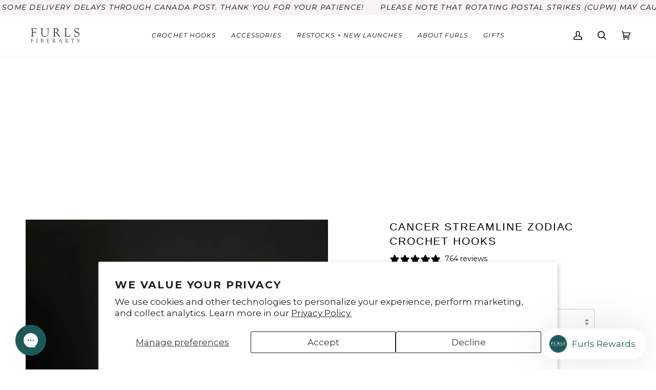

--- FILE ---
content_type: text/html; charset=utf-8
request_url: https://furlscrochet.com/en-ca/products/cancer-streamline-zodiac-crochet-hooks?variant=41456080683075
body_size: 68187
content:
<!doctype html>




<html class="no-js" lang="en" ><head>
  <meta charset="utf-8">
  <meta http-equiv="X-UA-Compatible" content="IE=edge,chrome=1">
  <meta name="viewport" content="width=device-width,initial-scale=1,viewport-fit=cover">
  <meta name="theme-color" content="#1d5959"><link rel="canonical" href="https://furlscrochet.com/en-ca/products/cancer-streamline-zodiac-crochet-hooks"><!-- ======================= Pipeline Theme V7.1.2 ========================= -->

  <!-- Preloading ================================================================== -->

  <link rel="preconnect" href="https://cdn.shopify.com" crossorigin>
  <link rel="dns-prefetch" href="https://cdn.shopify.com">
  <link rel="preconnect" href="https://fonts.shopify.com" crossorigin>
  <link rel="dns-prefetch" href="https://fonts.shopifycdn.com">
  <link rel="preconnect" href="https://monorail-edge.shopifysvc.com" crossorigin>

  <link rel="preload" href="//furlscrochet.com/cdn/fonts/montserrat/montserrat_n4.81949fa0ac9fd2021e16436151e8eaa539321637.woff2" as="font" type="font/woff2" crossorigin>
  <link rel="preload" href="" as="font" type="font/woff2" crossorigin>
  <link rel="preload" href="//furlscrochet.com/cdn/fonts/montserrat/montserrat_i4.5a4ea298b4789e064f62a29aafc18d41f09ae59b.woff2" as="font" type="font/woff2" crossorigin>

  <link href="//furlscrochet.com/cdn/shop/t/87/assets/vendor.js?v=144118437607305429831691696711" as="script" rel="preload">
  <link href="//furlscrochet.com/cdn/shop/t/87/assets/theme.js?v=35171208021368154031692888796" as="script" rel="preload">
  <link href="//furlscrochet.com/cdn/shop/t/87/assets/theme.css?v=67873309840610119131692888795" as="script" rel="preload">

  <!-- Title and description ================================================ --><link rel="shortcut icon" href="//furlscrochet.com/cdn/shop/files/furlsfiberarts-logo_1_0e2d5555-9b03-4aa6-be70-e4a66b33baa7_32x32.png?v=1628000429" type="image/png">
  <title>
    

    Cancer Streamline Zodiac Crochet Hooks
&ndash; FurlsCrochet

  </title><meta name="description" content="Cancer Streamline Zodiac Crochet Hooks may not be restocked. Cancer season is June 21 - July 22. Cancer Streamline Zodiac Crochet Hooks feature a dreamy translucent cobalt base with vibrant fuchsia and white swirls. Cancer Zodiac joined the Furls Family in 2024. * Please be advised that colors may vary slightly from wh">
  <!-- /snippets/social-meta-tags.liquid --><meta property="og:site_name" content="FurlsCrochet">
<meta property="og:url" content="https://furlscrochet.com/en-ca/products/cancer-streamline-zodiac-crochet-hooks">
<meta property="og:title" content="Cancer Streamline Zodiac Crochet Hooks">
<meta property="og:type" content="product">
<meta property="og:description" content="Cancer Streamline Zodiac Crochet Hooks may not be restocked. Cancer season is June 21 - July 22. Cancer Streamline Zodiac Crochet Hooks feature a dreamy translucent cobalt base with vibrant fuchsia and white swirls. Cancer Zodiac joined the Furls Family in 2024. * Please be advised that colors may vary slightly from wh"><meta property="og:price:amount" content="35.00">
  <meta property="og:price:currency" content="USD">
      <meta property="og:image" content="http://furlscrochet.com/cdn/shop/files/cancerblackbackground.jpg?v=1717071033">
      <meta property="og:image:secure_url" content="https://furlscrochet.com/cdn/shop/files/cancerblackbackground.jpg?v=1717071033">
      <meta property="og:image:height" content="2992">
      <meta property="og:image:width" content="2992">
      <meta property="og:image" content="http://furlscrochet.com/cdn/shop/files/preview_images/75f336bc9e144795a3129b8db53baf6a.thumbnail.0000000000.jpg?v=1717161559">
      <meta property="og:image:secure_url" content="https://furlscrochet.com/cdn/shop/files/preview_images/75f336bc9e144795a3129b8db53baf6a.thumbnail.0000000000.jpg?v=1717161559">
      <meta property="og:image:height" content="1080">
      <meta property="og:image:width" content="1080">
      <meta property="og:image" content="http://furlscrochet.com/cdn/shop/files/cancervariants1.jpg?v=1717161575">
      <meta property="og:image:secure_url" content="https://furlscrochet.com/cdn/shop/files/cancervariants1.jpg?v=1717161575">
      <meta property="og:image:height" content="2992">
      <meta property="og:image:width" content="2992">
<meta property="twitter:image" content="http://furlscrochet.com/cdn/shop/files/cancerblackbackground_1200x1200.jpg?v=1717071033">

<meta name="twitter:site" content="@">
<meta name="twitter:card" content="summary_large_image">
<meta name="twitter:title" content="Cancer Streamline Zodiac Crochet Hooks">
<meta name="twitter:description" content="Cancer Streamline Zodiac Crochet Hooks may not be restocked. Cancer season is June 21 - July 22. Cancer Streamline Zodiac Crochet Hooks feature a dreamy translucent cobalt base with vibrant fuchsia and white swirls. Cancer Zodiac joined the Furls Family in 2024. * Please be advised that colors may vary slightly from wh"><!-- CSS ================================================================== -->

  <link href="//furlscrochet.com/cdn/shop/t/87/assets/font-settings.css?v=183524743501596373061757532007" rel="stylesheet" type="text/css" media="all" />

  <!-- /snippets/css-variables.liquid -->


<style data-shopify>

:root {
/* ================ Layout Variables ================ */






--LAYOUT-WIDTH: 1450px;
--LAYOUT-GUTTER: 24px;
--LAYOUT-GUTTER-OFFSET: -24px;
--NAV-GUTTER: 15px;
--LAYOUT-OUTER: 50px;

/* ================ Product video ================ */

--COLOR-VIDEO-BG: #f2f2f2;


/* ================ Color Variables ================ */

/* === Backgrounds ===*/
--COLOR-BG: #ffffff;
--COLOR-BG-ACCENT: #f7f5f4;

/* === Text colors ===*/
--COLOR-TEXT-DARK: #000000;
--COLOR-TEXT: #000000;
--COLOR-TEXT-LIGHT: #4d4d4d;

/* === Bright color ===*/
--COLOR-PRIMARY: #9f4f36;
--COLOR-PRIMARY-HOVER: #702e18;
--COLOR-PRIMARY-FADE: rgba(159, 79, 54, 0.05);
--COLOR-PRIMARY-FADE-HOVER: rgba(159, 79, 54, 0.1);--COLOR-PRIMARY-OPPOSITE: #ffffff;

/* === Secondary/link Color ===*/
--COLOR-SECONDARY: #1d5959;
--COLOR-SECONDARY-HOVER: #072222;
--COLOR-SECONDARY-FADE: rgba(29, 89, 89, 0.05);
--COLOR-SECONDARY-FADE-HOVER: rgba(29, 89, 89, 0.1);--COLOR-SECONDARY-OPPOSITE: #ffffff;

/* === Shades of grey ===*/
--COLOR-A5:  rgba(0, 0, 0, 0.05);
--COLOR-A10: rgba(0, 0, 0, 0.1);
--COLOR-A20: rgba(0, 0, 0, 0.2);
--COLOR-A35: rgba(0, 0, 0, 0.35);
--COLOR-A50: rgba(0, 0, 0, 0.5);
--COLOR-A80: rgba(0, 0, 0, 0.8);
--COLOR-A90: rgba(0, 0, 0, 0.9);
--COLOR-A95: rgba(0, 0, 0, 0.95);


/* ================ Inverted Color Variables ================ */

--INVERSE-BG: #000000;
--INVERSE-BG-ACCENT: #000000;

/* === Text colors ===*/
--INVERSE-TEXT-DARK: #ffffff;
--INVERSE-TEXT: #ffffff;
--INVERSE-TEXT-LIGHT: #b3b3b3;

/* === Bright color ===*/
--INVERSE-PRIMARY: #9f4f36;
--INVERSE-PRIMARY-HOVER: #702e18;
--INVERSE-PRIMARY-FADE: rgba(159, 79, 54, 0.05);
--INVERSE-PRIMARY-FADE-HOVER: rgba(159, 79, 54, 0.1);--INVERSE-PRIMARY-OPPOSITE: #ffffff;


/* === Second Color ===*/
--INVERSE-SECONDARY: #1d5959;
--INVERSE-SECONDARY-HOVER: #072222;
--INVERSE-SECONDARY-FADE: rgba(29, 89, 89, 0.05);
--INVERSE-SECONDARY-FADE-HOVER: rgba(29, 89, 89, 0.1);--INVERSE-SECONDARY-OPPOSITE: #ffffff;


/* === Shades of grey ===*/
--INVERSE-A5:  rgba(255, 255, 255, 0.05);
--INVERSE-A10: rgba(255, 255, 255, 0.1);
--INVERSE-A20: rgba(255, 255, 255, 0.2);
--INVERSE-A35: rgba(255, 255, 255, 0.3);
--INVERSE-A80: rgba(255, 255, 255, 0.8);
--INVERSE-A90: rgba(255, 255, 255, 0.9);
--INVERSE-A95: rgba(255, 255, 255, 0.95);


/* ================ Bright Color Variables ================ */

--BRIGHT-BG: #d3c1b3;
--BRIGHT-BG-ACCENT: #a0b5a4;

/* === Text colors ===*/
--BRIGHT-TEXT-DARK: #ffffff;
--BRIGHT-TEXT: #ffffff;
--BRIGHT-TEXT-LIGHT: #f2ece8;

/* === Bright color ===*/
--BRIGHT-PRIMARY: #1d5959;
--BRIGHT-PRIMARY-HOVER: #072222;
--BRIGHT-PRIMARY-FADE: rgba(29, 89, 89, 0.05);
--BRIGHT-PRIMARY-FADE-HOVER: rgba(29, 89, 89, 0.1);--BRIGHT-PRIMARY-OPPOSITE: #ffffff;


/* === Second Color ===*/
--BRIGHT-SECONDARY: #9f4f36;
--BRIGHT-SECONDARY-HOVER: #702e18;
--BRIGHT-SECONDARY-FADE: rgba(159, 79, 54, 0.05);
--BRIGHT-SECONDARY-FADE-HOVER: rgba(159, 79, 54, 0.1);--BRIGHT-SECONDARY-OPPOSITE: #ffffff;


/* === Shades of grey ===*/
--BRIGHT-A5:  rgba(255, 255, 255, 0.05);
--BRIGHT-A10: rgba(255, 255, 255, 0.1);
--BRIGHT-A20: rgba(255, 255, 255, 0.2);
--BRIGHT-A35: rgba(255, 255, 255, 0.3);
--BRIGHT-A80: rgba(255, 255, 255, 0.8);
--BRIGHT-A90: rgba(255, 255, 255, 0.9);
--BRIGHT-A95: rgba(255, 255, 255, 0.95);


/* === Account Bar ===*/
--COLOR-ANNOUNCEMENT-BG: #f7f5f4;
--COLOR-ANNOUNCEMENT-TEXT: #000000;

/* === Nav and dropdown link background ===*/
--COLOR-NAV: #ffffff;
--COLOR-NAV-TEXT: #000000;
--COLOR-NAV-TEXT-DARK: #000000;
--COLOR-NAV-TEXT-LIGHT: #4d4d4d;
--COLOR-NAV-BORDER: #f7f5f4;
--COLOR-NAV-A10: rgba(0, 0, 0, 0.1);
--COLOR-NAV-A50: rgba(0, 0, 0, 0.5);
--COLOR-HIGHLIGHT-LINK: #9f4f36;

/* === Site Footer ===*/
--COLOR-FOOTER-BG: #dfdfdf;
--COLOR-FOOTER-TEXT: #000000;
--COLOR-FOOTER-A5: rgba(0, 0, 0, 0.05);
--COLOR-FOOTER-A15: rgba(0, 0, 0, 0.15);
--COLOR-FOOTER-A90: rgba(0, 0, 0, 0.9);

/* === Sub-Footer ===*/
--COLOR-SUB-FOOTER-BG: #dfdfdf;
--COLOR-SUB-FOOTER-TEXT: #000000;
--COLOR-SUB-FOOTER-A5: rgba(0, 0, 0, 0.05);
--COLOR-SUB-FOOTER-A15: rgba(0, 0, 0, 0.15);
--COLOR-SUB-FOOTER-A90: rgba(0, 0, 0, 0.9);

/* === Products ===*/
--PRODUCT-GRID-ASPECT-RATIO: 80.0%;

/* === Product badges ===*/
--COLOR-BADGE: #ffffff;
--COLOR-BADGE-TEXT: #000000;
--COLOR-BADGE-TEXT-DARK: #000000;
--COLOR-BADGE-TEXT-HOVER: #262626;
--COLOR-BADGE-HAIRLINE: #f2f2f2;

/* === Product item slider ===*/--COLOR-PRODUCT-SLIDER: #ffffff;--COLOR-PRODUCT-SLIDER-OPPOSITE: rgba(13, 13, 13, 0.06);/* === disabled form colors ===*/
--COLOR-DISABLED-BG: #e6e6e6;
--COLOR-DISABLED-TEXT: #a6a6a6;

--INVERSE-DISABLED-BG: #1a1a1a;
--INVERSE-DISABLED-TEXT: #595959;


/* === Tailwind RGBA Palette ===*/
--RGB-CANVAS: 255 255 255;
--RGB-CONTENT: 0 0 0;
--RGB-PRIMARY: 159 79 54;
--RGB-SECONDARY: 29 89 89;

--RGB-DARK-CANVAS: 0 0 0;
--RGB-DARK-CONTENT: 255 255 255;
--RGB-DARK-PRIMARY: 159 79 54;
--RGB-DARK-SECONDARY: 29 89 89;

--RGB-BRIGHT-CANVAS: 211 193 179;
--RGB-BRIGHT-CONTENT: 255 255 255;
--RGB-BRIGHT-PRIMARY: 29 89 89;
--RGB-BRIGHT-SECONDARY: 159 79 54;

--RGB-PRIMARY-CONTRAST: 255 255 255;
--RGB-SECONDARY-CONTRAST: 255 255 255;

--RGB-DARK-PRIMARY-CONTRAST: 255 255 255;
--RGB-DARK-SECONDARY-CONTRAST: 255 255 255;

--RGB-BRIGHT-PRIMARY-CONTRAST: 255 255 255;
--RGB-BRIGHT-SECONDARY-CONTRAST: 255 255 255;


/* === Button Radius === */
--BUTTON-RADIUS: 2px;


/* ================ Typography ================ */

--FONT-STACK-BODY: Montserrat, sans-serif;
--FONT-STYLE-BODY: normal;
--FONT-WEIGHT-BODY: 400;
--FONT-WEIGHT-BODY-BOLD: 500;
--FONT-ADJUST-BODY: 1.0;

  --FONT-BODY-TRANSFORM: none;
  --FONT-BODY-LETTER-SPACING: normal;


--FONT-STACK-HEADING: Helvetica, Arial, sans-serif;
--FONT-STYLE-HEADING: normal;
--FONT-WEIGHT-HEADING: 400;
--FONT-WEIGHT-HEADING-BOLD: 700;
--FONT-ADJUST-HEADING: 1.0;

  --FONT-HEADING-TRANSFORM: uppercase;
  --FONT-HEADING-LETTER-SPACING: 0.09em;

--FONT-STACK-ACCENT: Montserrat, Arial, sans-serif;
--FONT-STYLE-ACCENT: italic;
--FONT-WEIGHT-ACCENT: 400;
--FONT-WEIGHT-ACCENT-BOLD: 500;
--FONT-ADJUST-ACCENT: 1.0;

  --FONT-ACCENT-TRANSFORM: uppercase;
  --FONT-ACCENT-LETTER-SPACING: 0.09em;

--TYPE-STACK-NAV: Montserrat, sans-serif;
--TYPE-STYLE-NAV: italic;
--TYPE-ADJUST-NAV: 1.0;
--TYPE-WEIGHT-NAV: 400;

  --FONT-NAV-TRANSFORM: uppercase;
  --FONT-NAV-LETTER-SPACING: 0.09em;

--TYPE-STACK-BUTTON: Montserrat, sans-serif;
--TYPE-STYLE-BUTTON: italic;
--TYPE-ADJUST-BUTTON: 1.0;
--TYPE-WEIGHT-BUTTON: 500;

  --FONT-BUTTON-TRANSFORM: uppercase;
  --FONT-BUTTON-LETTER-SPACING: 0.09em;

--TYPE-STACK-KICKER: Montserrat, sans-serif;
--TYPE-STYLE-KICKER: italic;
--TYPE-ADJUST-KICKER: 1.0;
--TYPE-WEIGHT-KICKER: 500;

  --FONT-KICKER-TRANSFORM: uppercase;
  --FONT-KICKER-LETTER-SPACING: 0.09em;


--ICO-SELECT: url('//furlscrochet.com/cdn/shop/t/87/assets/ico-select.svg?v=101221088560036186281694008099');

/* ================ Photo correction ================ */
--PHOTO-CORRECTION: 100%;


  <!-- /snippets/css-variables-contrast.liquid -->



--COLOR-TEXT-DARK: #000000;
--COLOR-TEXT:#000000;
--COLOR-TEXT-LIGHT: #000000;

--INVERSE-TEXT-DARK: #ffffff;
--INVERSE-TEXT: #ffffff;
--INVERSE-TEXT-LIGHT: #ffffff;


}


/* ================ Typography ================ */
/* ================ type-scale.com ============ */

/* 1.16 base 11.5 */
:root {
  --font-1: 10px;
  --font-2: 11px;
  --font-3: 13px;
  --font-4: 15px;
  --font-5: 17px;
  --font-6: 20px;
  --font-7: 24px;
  --font-8: 27px;
  --font-9: 32px;
  --font-10:37px;
  --font-11:43px;
  --font-12:49px;
  --font-13:57px;
  --font-14:67px;
  --font-15:77px;
}

/* 1.175 base 11.5 */
@media only screen and (min-width: 480px) and (max-width: 1099px) {
  :root {
  --font-1: 10px;
  --font-2: 11.5px;
  --font-3: 13.5px;
  --font-4: 16px;
  --font-5: 19px;
  --font-6: 22px;
  --font-7: 26px;
  --font-8: 30px;
  --font-9: 36px;
  --font-10:42px;
  --font-11:49px;
  --font-12:58px;
  --font-13:68px;
  --font-14:80px;
  --font-15:94px;
  }
}

 /* 1.22 base 11.5 */
 @media only screen and (min-width: 1100px) {
  :root {
  --font-1: 10px;
  --font-2: 11.5px;
  --font-3: 14px;
  --font-4: 17px;
  --font-5: 21px;
  --font-6: 25px;
  --font-7: 31px;
  --font-8: 38px;
  --font-9: 46px;
  --font-10:56px;
  --font-11:68px;
  --font-12:83px;
  --font-13:102px;
  --font-14:124px;
  --font-15:151px;
  }
}


</style>


  <link href="//furlscrochet.com/cdn/shop/t/87/assets/theme.css?v=67873309840610119131692888795" rel="stylesheet" type="text/css" media="all" />

  <script>
    document.documentElement.className = document.documentElement.className.replace('no-js', 'js');

    
      document.documentElement.classList.add('aos-initialized');let root = '/en-ca';
    if (root[root.length - 1] !== '/') {
      root = `${root}/`;
    }
    var theme = {
      routes: {
        root_url: root,
        cart: '/en-ca/cart',
        cart_add_url: '/en-ca/cart/add',
        product_recommendations_url: '/en-ca/recommendations/products',
        account_addresses_url: '/en-ca/account/addresses',
        predictive_search_url: '/en-ca/search/suggest'
      },
      state: {
        cartOpen: null,
      },
      sizes: {
        small: 480,
        medium: 768,
        large: 1100,
        widescreen: 1400
      },
      assets: {
        photoswipe: '//furlscrochet.com/cdn/shop/t/87/assets/photoswipe.js?v=162613001030112971491691696711',
        smoothscroll: '//furlscrochet.com/cdn/shop/t/87/assets/smoothscroll.js?v=37906625415260927261691696711',
        swatches: '//furlscrochet.com/cdn/shop/t/87/assets/swatches.json?v=61592797991984168191741900740',
        noImage: '//furlscrochet.com/cdn/shopifycloud/storefront/assets/no-image-2048-a2addb12.gif',
        base: '//furlscrochet.com/cdn/shop/t/87/assets/'
      },
      strings: {
        swatchesKey: "Color, Colour, J\/6.0 Hook, H\/5.0 Hook, I\/5.5 Hook, K\/6.5 Hook, Color Palette, Skin Tone and Hair",
        addToCart: "Add to Cart",
        estimateShipping: "Estimate shipping",
        noShippingAvailable: "We do not ship to this destination.",
        free: "Free",
        from: "From",
        preOrder: "Pre-order",
        soldOut: "Sold Out",
        sale: "Sale",
        subscription: "Subscription",
        unavailable: "Unavailable",
        unitPrice: "Unit price",
        unitPriceSeparator: "per",
        stockout: "All available stock is in cart",
        products: "Products",
        pages: "Pages",
        collections: "Collections",
        resultsFor: "Results for",
        noResultsFor: "No results for",
        articles: "Articles",
        successMessage: "Link copied to clipboard",
      },
      settings: {
        badge_sale_type: "percentage",
        animate_hover: true,
        animate_scroll: true,
        show_locale_desktop: null,
        show_locale_mobile: null,
        show_currency_desktop: null,
        show_currency_mobile: null,
        currency_select_type: "country",
        currency_code_enable: false,
        cycle_images_hover_delay: 1
      },
      info: {
        name: 'pipeline'
      },
      version: '7.1.2',
      moneyFormat: "${{amount}}",
      shopCurrency: "USD",
      currencyCode: "CAD"
    }
    let windowInnerHeight = window.innerHeight;
    document.documentElement.style.setProperty('--full-screen', `${windowInnerHeight}px`);
    document.documentElement.style.setProperty('--three-quarters', `${windowInnerHeight * 0.75}px`);
    document.documentElement.style.setProperty('--two-thirds', `${windowInnerHeight * 0.66}px`);
    document.documentElement.style.setProperty('--one-half', `${windowInnerHeight * 0.5}px`);
    document.documentElement.style.setProperty('--one-third', `${windowInnerHeight * 0.33}px`);
    document.documentElement.style.setProperty('--one-fifth', `${windowInnerHeight * 0.2}px`);

    window.isRTL = document.documentElement.getAttribute('dir') === 'rtl';
  </script><!-- Theme Javascript ============================================================== -->
  <script src="//furlscrochet.com/cdn/shop/t/87/assets/vendor.js?v=144118437607305429831691696711" defer="defer"></script>
  <script src="//furlscrochet.com/cdn/shop/t/87/assets/theme.js?v=35171208021368154031692888796" defer="defer"></script>

  <script>
    (function () {
      function onPageShowEvents() {
        if ('requestIdleCallback' in window) {
          requestIdleCallback(initCartEvent, { timeout: 500 })
        } else {
          initCartEvent()
        }
        function initCartEvent(){
          window.fetch(window.theme.routes.cart + '.js')
          .then((response) => {
            if(!response.ok){
              throw {status: response.statusText};
            }
            return response.json();
          })
          .then((response) => {
            document.dispatchEvent(new CustomEvent('theme:cart:change', {
              detail: {
                cart: response,
              },
              bubbles: true,
            }));
            return response;
          })
          .catch((e) => {
            console.error(e);
          });
        }
      };
      window.onpageshow = onPageShowEvents;
    })();
  </script>

  <script type="text/javascript">
    if (window.MSInputMethodContext && document.documentMode) {
      var scripts = document.getElementsByTagName('script')[0];
      var polyfill = document.createElement("script");
      polyfill.defer = true;
      polyfill.src = "//furlscrochet.com/cdn/shop/t/87/assets/ie11.js?v=144489047535103983231691696711";

      scripts.parentNode.insertBefore(polyfill, scripts);
    }
  </script>

  <!-- Shopify app scripts =========================================================== -->
  <script>window.performance && window.performance.mark && window.performance.mark('shopify.content_for_header.start');</script><meta name="google-site-verification" content="9agenpzVIt_9pvqMghs-lNTdR6wqWFekGPKRUo37jl8">
<meta id="shopify-digital-wallet" name="shopify-digital-wallet" content="/1660254/digital_wallets/dialog">
<meta name="shopify-checkout-api-token" content="7bcbf557cb217dfd1a7b0a04ee521b93">
<meta id="in-context-paypal-metadata" data-shop-id="1660254" data-venmo-supported="false" data-environment="production" data-locale="en_US" data-paypal-v4="true" data-currency="CAD">
<link rel="alternate" hreflang="x-default" href="https://furlscrochet.com/products/cancer-streamline-zodiac-crochet-hooks">
<link rel="alternate" hreflang="en-CA" href="https://furlscrochet.com/en-ca/products/cancer-streamline-zodiac-crochet-hooks">
<link rel="alternate" hreflang="en-US" href="https://furlscrochet.com/products/cancer-streamline-zodiac-crochet-hooks">
<link rel="alternate" type="application/json+oembed" href="https://furlscrochet.com/en-ca/products/cancer-streamline-zodiac-crochet-hooks.oembed">
<script async="async" src="/checkouts/internal/preloads.js?locale=en-CA"></script>
<link rel="preconnect" href="https://shop.app" crossorigin="anonymous">
<script async="async" src="https://shop.app/checkouts/internal/preloads.js?locale=en-CA&shop_id=1660254" crossorigin="anonymous"></script>
<script id="apple-pay-shop-capabilities" type="application/json">{"shopId":1660254,"countryCode":"US","currencyCode":"CAD","merchantCapabilities":["supports3DS"],"merchantId":"gid:\/\/shopify\/Shop\/1660254","merchantName":"FurlsCrochet","requiredBillingContactFields":["postalAddress","email","phone"],"requiredShippingContactFields":["postalAddress","email","phone"],"shippingType":"shipping","supportedNetworks":["visa","masterCard","amex","discover","elo","jcb"],"total":{"type":"pending","label":"FurlsCrochet","amount":"1.00"},"shopifyPaymentsEnabled":true,"supportsSubscriptions":true}</script>
<script id="shopify-features" type="application/json">{"accessToken":"7bcbf557cb217dfd1a7b0a04ee521b93","betas":["rich-media-storefront-analytics"],"domain":"furlscrochet.com","predictiveSearch":true,"shopId":1660254,"locale":"en"}</script>
<script>var Shopify = Shopify || {};
Shopify.shop = "furls.myshopify.com";
Shopify.locale = "en";
Shopify.currency = {"active":"CAD","rate":"1.39914705"};
Shopify.country = "CA";
Shopify.theme = {"name":"Pipeline","id":124365733955,"schema_name":"Pipeline","schema_version":"7.1.2","theme_store_id":739,"role":"main"};
Shopify.theme.handle = "null";
Shopify.theme.style = {"id":null,"handle":null};
Shopify.cdnHost = "furlscrochet.com/cdn";
Shopify.routes = Shopify.routes || {};
Shopify.routes.root = "/en-ca/";</script>
<script type="module">!function(o){(o.Shopify=o.Shopify||{}).modules=!0}(window);</script>
<script>!function(o){function n(){var o=[];function n(){o.push(Array.prototype.slice.apply(arguments))}return n.q=o,n}var t=o.Shopify=o.Shopify||{};t.loadFeatures=n(),t.autoloadFeatures=n()}(window);</script>
<script>
  window.ShopifyPay = window.ShopifyPay || {};
  window.ShopifyPay.apiHost = "shop.app\/pay";
  window.ShopifyPay.redirectState = null;
</script>
<script id="shop-js-analytics" type="application/json">{"pageType":"product"}</script>
<script defer="defer" async type="module" src="//furlscrochet.com/cdn/shopifycloud/shop-js/modules/v2/client.init-shop-cart-sync_BT-GjEfc.en.esm.js"></script>
<script defer="defer" async type="module" src="//furlscrochet.com/cdn/shopifycloud/shop-js/modules/v2/chunk.common_D58fp_Oc.esm.js"></script>
<script defer="defer" async type="module" src="//furlscrochet.com/cdn/shopifycloud/shop-js/modules/v2/chunk.modal_xMitdFEc.esm.js"></script>
<script type="module">
  await import("//furlscrochet.com/cdn/shopifycloud/shop-js/modules/v2/client.init-shop-cart-sync_BT-GjEfc.en.esm.js");
await import("//furlscrochet.com/cdn/shopifycloud/shop-js/modules/v2/chunk.common_D58fp_Oc.esm.js");
await import("//furlscrochet.com/cdn/shopifycloud/shop-js/modules/v2/chunk.modal_xMitdFEc.esm.js");

  window.Shopify.SignInWithShop?.initShopCartSync?.({"fedCMEnabled":true,"windoidEnabled":true});

</script>
<script>
  window.Shopify = window.Shopify || {};
  if (!window.Shopify.featureAssets) window.Shopify.featureAssets = {};
  window.Shopify.featureAssets['shop-js'] = {"shop-cart-sync":["modules/v2/client.shop-cart-sync_DZOKe7Ll.en.esm.js","modules/v2/chunk.common_D58fp_Oc.esm.js","modules/v2/chunk.modal_xMitdFEc.esm.js"],"init-fed-cm":["modules/v2/client.init-fed-cm_B6oLuCjv.en.esm.js","modules/v2/chunk.common_D58fp_Oc.esm.js","modules/v2/chunk.modal_xMitdFEc.esm.js"],"shop-cash-offers":["modules/v2/client.shop-cash-offers_D2sdYoxE.en.esm.js","modules/v2/chunk.common_D58fp_Oc.esm.js","modules/v2/chunk.modal_xMitdFEc.esm.js"],"shop-login-button":["modules/v2/client.shop-login-button_QeVjl5Y3.en.esm.js","modules/v2/chunk.common_D58fp_Oc.esm.js","modules/v2/chunk.modal_xMitdFEc.esm.js"],"pay-button":["modules/v2/client.pay-button_DXTOsIq6.en.esm.js","modules/v2/chunk.common_D58fp_Oc.esm.js","modules/v2/chunk.modal_xMitdFEc.esm.js"],"shop-button":["modules/v2/client.shop-button_DQZHx9pm.en.esm.js","modules/v2/chunk.common_D58fp_Oc.esm.js","modules/v2/chunk.modal_xMitdFEc.esm.js"],"avatar":["modules/v2/client.avatar_BTnouDA3.en.esm.js"],"init-windoid":["modules/v2/client.init-windoid_CR1B-cfM.en.esm.js","modules/v2/chunk.common_D58fp_Oc.esm.js","modules/v2/chunk.modal_xMitdFEc.esm.js"],"init-shop-for-new-customer-accounts":["modules/v2/client.init-shop-for-new-customer-accounts_C_vY_xzh.en.esm.js","modules/v2/client.shop-login-button_QeVjl5Y3.en.esm.js","modules/v2/chunk.common_D58fp_Oc.esm.js","modules/v2/chunk.modal_xMitdFEc.esm.js"],"init-shop-email-lookup-coordinator":["modules/v2/client.init-shop-email-lookup-coordinator_BI7n9ZSv.en.esm.js","modules/v2/chunk.common_D58fp_Oc.esm.js","modules/v2/chunk.modal_xMitdFEc.esm.js"],"init-shop-cart-sync":["modules/v2/client.init-shop-cart-sync_BT-GjEfc.en.esm.js","modules/v2/chunk.common_D58fp_Oc.esm.js","modules/v2/chunk.modal_xMitdFEc.esm.js"],"shop-toast-manager":["modules/v2/client.shop-toast-manager_DiYdP3xc.en.esm.js","modules/v2/chunk.common_D58fp_Oc.esm.js","modules/v2/chunk.modal_xMitdFEc.esm.js"],"init-customer-accounts":["modules/v2/client.init-customer-accounts_D9ZNqS-Q.en.esm.js","modules/v2/client.shop-login-button_QeVjl5Y3.en.esm.js","modules/v2/chunk.common_D58fp_Oc.esm.js","modules/v2/chunk.modal_xMitdFEc.esm.js"],"init-customer-accounts-sign-up":["modules/v2/client.init-customer-accounts-sign-up_iGw4briv.en.esm.js","modules/v2/client.shop-login-button_QeVjl5Y3.en.esm.js","modules/v2/chunk.common_D58fp_Oc.esm.js","modules/v2/chunk.modal_xMitdFEc.esm.js"],"shop-follow-button":["modules/v2/client.shop-follow-button_CqMgW2wH.en.esm.js","modules/v2/chunk.common_D58fp_Oc.esm.js","modules/v2/chunk.modal_xMitdFEc.esm.js"],"checkout-modal":["modules/v2/client.checkout-modal_xHeaAweL.en.esm.js","modules/v2/chunk.common_D58fp_Oc.esm.js","modules/v2/chunk.modal_xMitdFEc.esm.js"],"shop-login":["modules/v2/client.shop-login_D91U-Q7h.en.esm.js","modules/v2/chunk.common_D58fp_Oc.esm.js","modules/v2/chunk.modal_xMitdFEc.esm.js"],"lead-capture":["modules/v2/client.lead-capture_BJmE1dJe.en.esm.js","modules/v2/chunk.common_D58fp_Oc.esm.js","modules/v2/chunk.modal_xMitdFEc.esm.js"],"payment-terms":["modules/v2/client.payment-terms_Ci9AEqFq.en.esm.js","modules/v2/chunk.common_D58fp_Oc.esm.js","modules/v2/chunk.modal_xMitdFEc.esm.js"]};
</script>
<script>(function() {
  var isLoaded = false;
  function asyncLoad() {
    if (isLoaded) return;
    isLoaded = true;
    var urls = ["https:\/\/assets.smartwishlist.webmarked.net\/static\/v6\/smartwishlist.js?shop=furls.myshopify.com","https:\/\/str.rise-ai.com\/?shop=furls.myshopify.com","https:\/\/strn.rise-ai.com\/?shop=furls.myshopify.com","https:\/\/app-easy-product-downloads.fr\/js\/ajax\/easy_product_dl_get_product_download.js?shop=furls.myshopify.com","https:\/\/config.gorgias.chat\/bundle-loader\/01GYCC8V9METTVXJ47QQF6XSMZ?source=shopify1click\u0026shop=furls.myshopify.com","https:\/\/cdn.9gtb.com\/loader.js?g_cvt_id=04891f6d-dcac-4a78-b4be-d4948e54610a\u0026shop=furls.myshopify.com"];
    for (var i = 0; i < urls.length; i++) {
      var s = document.createElement('script');
      s.type = 'text/javascript';
      s.async = true;
      s.src = urls[i];
      var x = document.getElementsByTagName('script')[0];
      x.parentNode.insertBefore(s, x);
    }
  };
  if(window.attachEvent) {
    window.attachEvent('onload', asyncLoad);
  } else {
    window.addEventListener('load', asyncLoad, false);
  }
})();</script>
<script id="__st">var __st={"a":1660254,"offset":-21600,"reqid":"c2013ca6-cbed-4fd2-a5ca-46686e4749bf-1769110273","pageurl":"furlscrochet.com\/en-ca\/products\/cancer-streamline-zodiac-crochet-hooks?variant=41456080683075","u":"c0ad1b915044","p":"product","rtyp":"product","rid":7181164085315};</script>
<script>window.ShopifyPaypalV4VisibilityTracking = true;</script>
<script id="captcha-bootstrap">!function(){'use strict';const t='contact',e='account',n='new_comment',o=[[t,t],['blogs',n],['comments',n],[t,'customer']],c=[[e,'customer_login'],[e,'guest_login'],[e,'recover_customer_password'],[e,'create_customer']],r=t=>t.map((([t,e])=>`form[action*='/${t}']:not([data-nocaptcha='true']) input[name='form_type'][value='${e}']`)).join(','),a=t=>()=>t?[...document.querySelectorAll(t)].map((t=>t.form)):[];function s(){const t=[...o],e=r(t);return a(e)}const i='password',u='form_key',d=['recaptcha-v3-token','g-recaptcha-response','h-captcha-response',i],f=()=>{try{return window.sessionStorage}catch{return}},m='__shopify_v',_=t=>t.elements[u];function p(t,e,n=!1){try{const o=window.sessionStorage,c=JSON.parse(o.getItem(e)),{data:r}=function(t){const{data:e,action:n}=t;return t[m]||n?{data:e,action:n}:{data:t,action:n}}(c);for(const[e,n]of Object.entries(r))t.elements[e]&&(t.elements[e].value=n);n&&o.removeItem(e)}catch(o){console.error('form repopulation failed',{error:o})}}const l='form_type',E='cptcha';function T(t){t.dataset[E]=!0}const w=window,h=w.document,L='Shopify',v='ce_forms',y='captcha';let A=!1;((t,e)=>{const n=(g='f06e6c50-85a8-45c8-87d0-21a2b65856fe',I='https://cdn.shopify.com/shopifycloud/storefront-forms-hcaptcha/ce_storefront_forms_captcha_hcaptcha.v1.5.2.iife.js',D={infoText:'Protected by hCaptcha',privacyText:'Privacy',termsText:'Terms'},(t,e,n)=>{const o=w[L][v],c=o.bindForm;if(c)return c(t,g,e,D).then(n);var r;o.q.push([[t,g,e,D],n]),r=I,A||(h.body.append(Object.assign(h.createElement('script'),{id:'captcha-provider',async:!0,src:r})),A=!0)});var g,I,D;w[L]=w[L]||{},w[L][v]=w[L][v]||{},w[L][v].q=[],w[L][y]=w[L][y]||{},w[L][y].protect=function(t,e){n(t,void 0,e),T(t)},Object.freeze(w[L][y]),function(t,e,n,w,h,L){const[v,y,A,g]=function(t,e,n){const i=e?o:[],u=t?c:[],d=[...i,...u],f=r(d),m=r(i),_=r(d.filter((([t,e])=>n.includes(e))));return[a(f),a(m),a(_),s()]}(w,h,L),I=t=>{const e=t.target;return e instanceof HTMLFormElement?e:e&&e.form},D=t=>v().includes(t);t.addEventListener('submit',(t=>{const e=I(t);if(!e)return;const n=D(e)&&!e.dataset.hcaptchaBound&&!e.dataset.recaptchaBound,o=_(e),c=g().includes(e)&&(!o||!o.value);(n||c)&&t.preventDefault(),c&&!n&&(function(t){try{if(!f())return;!function(t){const e=f();if(!e)return;const n=_(t);if(!n)return;const o=n.value;o&&e.removeItem(o)}(t);const e=Array.from(Array(32),(()=>Math.random().toString(36)[2])).join('');!function(t,e){_(t)||t.append(Object.assign(document.createElement('input'),{type:'hidden',name:u})),t.elements[u].value=e}(t,e),function(t,e){const n=f();if(!n)return;const o=[...t.querySelectorAll(`input[type='${i}']`)].map((({name:t})=>t)),c=[...d,...o],r={};for(const[a,s]of new FormData(t).entries())c.includes(a)||(r[a]=s);n.setItem(e,JSON.stringify({[m]:1,action:t.action,data:r}))}(t,e)}catch(e){console.error('failed to persist form',e)}}(e),e.submit())}));const S=(t,e)=>{t&&!t.dataset[E]&&(n(t,e.some((e=>e===t))),T(t))};for(const o of['focusin','change'])t.addEventListener(o,(t=>{const e=I(t);D(e)&&S(e,y())}));const B=e.get('form_key'),M=e.get(l),P=B&&M;t.addEventListener('DOMContentLoaded',(()=>{const t=y();if(P)for(const e of t)e.elements[l].value===M&&p(e,B);[...new Set([...A(),...v().filter((t=>'true'===t.dataset.shopifyCaptcha))])].forEach((e=>S(e,t)))}))}(h,new URLSearchParams(w.location.search),n,t,e,['guest_login'])})(!0,!0)}();</script>
<script integrity="sha256-4kQ18oKyAcykRKYeNunJcIwy7WH5gtpwJnB7kiuLZ1E=" data-source-attribution="shopify.loadfeatures" defer="defer" src="//furlscrochet.com/cdn/shopifycloud/storefront/assets/storefront/load_feature-a0a9edcb.js" crossorigin="anonymous"></script>
<script crossorigin="anonymous" defer="defer" src="//furlscrochet.com/cdn/shopifycloud/storefront/assets/shopify_pay/storefront-65b4c6d7.js?v=20250812"></script>
<script data-source-attribution="shopify.dynamic_checkout.dynamic.init">var Shopify=Shopify||{};Shopify.PaymentButton=Shopify.PaymentButton||{isStorefrontPortableWallets:!0,init:function(){window.Shopify.PaymentButton.init=function(){};var t=document.createElement("script");t.src="https://furlscrochet.com/cdn/shopifycloud/portable-wallets/latest/portable-wallets.en.js",t.type="module",document.head.appendChild(t)}};
</script>
<script data-source-attribution="shopify.dynamic_checkout.buyer_consent">
  function portableWalletsHideBuyerConsent(e){var t=document.getElementById("shopify-buyer-consent"),n=document.getElementById("shopify-subscription-policy-button");t&&n&&(t.classList.add("hidden"),t.setAttribute("aria-hidden","true"),n.removeEventListener("click",e))}function portableWalletsShowBuyerConsent(e){var t=document.getElementById("shopify-buyer-consent"),n=document.getElementById("shopify-subscription-policy-button");t&&n&&(t.classList.remove("hidden"),t.removeAttribute("aria-hidden"),n.addEventListener("click",e))}window.Shopify?.PaymentButton&&(window.Shopify.PaymentButton.hideBuyerConsent=portableWalletsHideBuyerConsent,window.Shopify.PaymentButton.showBuyerConsent=portableWalletsShowBuyerConsent);
</script>
<script>
  function portableWalletsCleanup(e){e&&e.src&&console.error("Failed to load portable wallets script "+e.src);var t=document.querySelectorAll("shopify-accelerated-checkout .shopify-payment-button__skeleton, shopify-accelerated-checkout-cart .wallet-cart-button__skeleton"),e=document.getElementById("shopify-buyer-consent");for(let e=0;e<t.length;e++)t[e].remove();e&&e.remove()}function portableWalletsNotLoadedAsModule(e){e instanceof ErrorEvent&&"string"==typeof e.message&&e.message.includes("import.meta")&&"string"==typeof e.filename&&e.filename.includes("portable-wallets")&&(window.removeEventListener("error",portableWalletsNotLoadedAsModule),window.Shopify.PaymentButton.failedToLoad=e,"loading"===document.readyState?document.addEventListener("DOMContentLoaded",window.Shopify.PaymentButton.init):window.Shopify.PaymentButton.init())}window.addEventListener("error",portableWalletsNotLoadedAsModule);
</script>

<script type="module" src="https://furlscrochet.com/cdn/shopifycloud/portable-wallets/latest/portable-wallets.en.js" onError="portableWalletsCleanup(this)" crossorigin="anonymous"></script>
<script nomodule>
  document.addEventListener("DOMContentLoaded", portableWalletsCleanup);
</script>

<script id='scb4127' type='text/javascript' async='' src='https://furlscrochet.com/cdn/shopifycloud/privacy-banner/storefront-banner.js'></script><link id="shopify-accelerated-checkout-styles" rel="stylesheet" media="screen" href="https://furlscrochet.com/cdn/shopifycloud/portable-wallets/latest/accelerated-checkout-backwards-compat.css" crossorigin="anonymous">
<style id="shopify-accelerated-checkout-cart">
        #shopify-buyer-consent {
  margin-top: 1em;
  display: inline-block;
  width: 100%;
}

#shopify-buyer-consent.hidden {
  display: none;
}

#shopify-subscription-policy-button {
  background: none;
  border: none;
  padding: 0;
  text-decoration: underline;
  font-size: inherit;
  cursor: pointer;
}

#shopify-subscription-policy-button::before {
  box-shadow: none;
}

      </style>

<script>window.performance && window.performance.mark && window.performance.mark('shopify.content_for_header.end');</script>
<!-- BEGIN app block: shopify://apps/minmaxify-order-limits/blocks/app-embed-block/3acfba32-89f3-4377-ae20-cbb9abc48475 --><script type="text/javascript" src="https://limits.minmaxify.com/furls.myshopify.com?v=126a&r=20250214134645"></script>

<!-- END app block --><!-- BEGIN app block: shopify://apps/klaviyo-email-marketing-sms/blocks/klaviyo-onsite-embed/2632fe16-c075-4321-a88b-50b567f42507 -->












  <script async src="https://static.klaviyo.com/onsite/js/NwHnqD/klaviyo.js?company_id=NwHnqD"></script>
  <script>!function(){if(!window.klaviyo){window._klOnsite=window._klOnsite||[];try{window.klaviyo=new Proxy({},{get:function(n,i){return"push"===i?function(){var n;(n=window._klOnsite).push.apply(n,arguments)}:function(){for(var n=arguments.length,o=new Array(n),w=0;w<n;w++)o[w]=arguments[w];var t="function"==typeof o[o.length-1]?o.pop():void 0,e=new Promise((function(n){window._klOnsite.push([i].concat(o,[function(i){t&&t(i),n(i)}]))}));return e}}})}catch(n){window.klaviyo=window.klaviyo||[],window.klaviyo.push=function(){var n;(n=window._klOnsite).push.apply(n,arguments)}}}}();</script>

  
    <script id="viewed_product">
      if (item == null) {
        var _learnq = _learnq || [];

        var MetafieldReviews = null
        var MetafieldYotpoRating = null
        var MetafieldYotpoCount = null
        var MetafieldLooxRating = null
        var MetafieldLooxCount = null
        var okendoProduct = null
        var okendoProductReviewCount = null
        var okendoProductReviewAverageValue = null
        try {
          // The following fields are used for Customer Hub recently viewed in order to add reviews.
          // This information is not part of __kla_viewed. Instead, it is part of __kla_viewed_reviewed_items
          MetafieldReviews = {};
          MetafieldYotpoRating = null
          MetafieldYotpoCount = null
          MetafieldLooxRating = null
          MetafieldLooxCount = null

          okendoProduct = null
          // If the okendo metafield is not legacy, it will error, which then requires the new json formatted data
          if (okendoProduct && 'error' in okendoProduct) {
            okendoProduct = null
          }
          okendoProductReviewCount = okendoProduct ? okendoProduct.reviewCount : null
          okendoProductReviewAverageValue = okendoProduct ? okendoProduct.reviewAverageValue : null
        } catch (error) {
          console.error('Error in Klaviyo onsite reviews tracking:', error);
        }

        var item = {
          Name: "Cancer Streamline Zodiac Crochet Hooks",
          ProductID: 7181164085315,
          Categories: ["All Products","All Products Available for Discount","Bright \u0026 Colorful","Crochet","Crochet Hooks","Gifts Under $100","Gifts Under $50","New Releases 2024","Streamline Crochet Hooks","Streamline Zodiac Crochet Hooks"],
          ImageURL: "https://furlscrochet.com/cdn/shop/files/cancerblackbackground_grande.jpg?v=1717071033",
          URL: "https://furlscrochet.com/en-ca/products/cancer-streamline-zodiac-crochet-hooks",
          Brand: "FurlsCrochet",
          Price: "$35.00",
          Value: "35.00",
          CompareAtPrice: "$35.00"
        };
        _learnq.push(['track', 'Viewed Product', item]);
        _learnq.push(['trackViewedItem', {
          Title: item.Name,
          ItemId: item.ProductID,
          Categories: item.Categories,
          ImageUrl: item.ImageURL,
          Url: item.URL,
          Metadata: {
            Brand: item.Brand,
            Price: item.Price,
            Value: item.Value,
            CompareAtPrice: item.CompareAtPrice
          },
          metafields:{
            reviews: MetafieldReviews,
            yotpo:{
              rating: MetafieldYotpoRating,
              count: MetafieldYotpoCount,
            },
            loox:{
              rating: MetafieldLooxRating,
              count: MetafieldLooxCount,
            },
            okendo: {
              rating: okendoProductReviewAverageValue,
              count: okendoProductReviewCount,
            }
          }
        }]);
      }
    </script>
  




  <script>
    window.klaviyoReviewsProductDesignMode = false
  </script>



  <!-- BEGIN app snippet: customer-hub-data --><script>
  if (!window.customerHub) {
    window.customerHub = {};
  }
  window.customerHub.storefrontRoutes = {
    login: "/en-ca/account/login?return_url=%2F%23k-hub",
    register: "/en-ca/account/register?return_url=%2F%23k-hub",
    logout: "/en-ca/account/logout",
    profile: "/en-ca/account",
    addresses: "/en-ca/account/addresses",
  };
  
  window.customerHub.userId = null;
  
  window.customerHub.storeDomain = "furls.myshopify.com";

  
    window.customerHub.activeProduct = {
      name: "Cancer Streamline Zodiac Crochet Hooks",
      category: null,
      imageUrl: "https://furlscrochet.com/cdn/shop/files/cancerblackbackground_grande.jpg?v=1717071033",
      id: "7181164085315",
      link: "https://furlscrochet.com/en-ca/products/cancer-streamline-zodiac-crochet-hooks",
      variants: [
        
          {
            id: "41456080683075",
            
            imageUrl: "https://furlscrochet.com/cdn/shop/files/cancerblackbackground.jpg?v=1717071033&width=500",
            
            price: "3500",
            currency: "USD",
            availableForSale: false,
            title: "4.00mm (G)",
          },
        
          {
            id: "41456080715843",
            
            imageUrl: "https://furlscrochet.com/cdn/shop/files/cancerblackbackground.jpg?v=1717071033&width=500",
            
            price: "3500",
            currency: "USD",
            availableForSale: false,
            title: "4.50mm (G+)",
          },
        
          {
            id: "41456080748611",
            
            imageUrl: "https://furlscrochet.com/cdn/shop/files/cancerblackbackground.jpg?v=1717071033&width=500",
            
            price: "3500",
            currency: "USD",
            availableForSale: false,
            title: "5.00mm (H)",
          },
        
          {
            id: "41456080781379",
            
            imageUrl: "https://furlscrochet.com/cdn/shop/files/cancerblackbackground.jpg?v=1717071033&width=500",
            
            price: "3500",
            currency: "USD",
            availableForSale: false,
            title: "5.50mm (I)",
          },
        
          {
            id: "41456080814147",
            
            imageUrl: "https://furlscrochet.com/cdn/shop/files/cancerblackbackground.jpg?v=1717071033&width=500",
            
            price: "3500",
            currency: "USD",
            availableForSale: false,
            title: "6.00mm (J)",
          },
        
          {
            id: "41456080846915",
            
            imageUrl: "https://furlscrochet.com/cdn/shop/files/cancerblackbackground.jpg?v=1717071033&width=500",
            
            price: "3500",
            currency: "USD",
            availableForSale: false,
            title: "6.50mm (K)",
          },
        
          {
            id: "41456080879683",
            
            imageUrl: "https://furlscrochet.com/cdn/shop/files/cancerblackbackground.jpg?v=1717071033&width=500",
            
            price: "3500",
            currency: "USD",
            availableForSale: false,
            title: "7.00mm (L)",
          },
        
          {
            id: "41714710380611",
            
            imageUrl: "https://furlscrochet.com/cdn/shop/files/cancerblackbackground.jpg?v=1717071033&width=500",
            
            price: "3500",
            currency: "USD",
            availableForSale: false,
            title: "8.00mm (M)",
          },
        
          {
            id: "41714710413379",
            
            imageUrl: "https://furlscrochet.com/cdn/shop/files/cancerblackbackground.jpg?v=1717071033&width=500",
            
            price: "3500",
            currency: "USD",
            availableForSale: false,
            title: "9.00mm (N)",
          },
        
          {
            id: "41714710446147",
            
            imageUrl: "https://furlscrochet.com/cdn/shop/files/cancerblackbackground.jpg?v=1717071033&width=500",
            
            price: "3500",
            currency: "USD",
            availableForSale: false,
            title: "10.00mm (P)",
          },
        
          {
            id: "41714710478915",
            
            imageUrl: "https://furlscrochet.com/cdn/shop/files/cancerblackbackground.jpg?v=1717071033&width=500",
            
            price: "3500",
            currency: "USD",
            availableForSale: false,
            title: "12.00mm (PP)",
          },
        
          {
            id: "41714710511683",
            
            imageUrl: "https://furlscrochet.com/cdn/shop/files/cancerblackbackground.jpg?v=1717071033&width=500",
            
            price: "3500",
            currency: "USD",
            availableForSale: false,
            title: "15.00mm (Q)",
          },
        
      ],
    };
    window.customerHub.activeProduct.variants.forEach((variant) => {
        
        variant.price = `${variant.price.slice(0, -2)}.${variant.price.slice(-2)}`;
    });
  

  
    window.customerHub.storeLocale = {
        currentLanguage: 'en',
        currentCountry: 'CA',
        availableLanguages: [
          
            {
              iso_code: 'en',
              endonym_name: 'English'
            }
          
        ],
        availableCountries: [
          
            {
              iso_code: 'AF',
              name: 'Afghanistan',
              currency_code: 'AFN'
            },
          
            {
              iso_code: 'AX',
              name: 'Åland Islands',
              currency_code: 'EUR'
            },
          
            {
              iso_code: 'AL',
              name: 'Albania',
              currency_code: 'ALL'
            },
          
            {
              iso_code: 'DZ',
              name: 'Algeria',
              currency_code: 'DZD'
            },
          
            {
              iso_code: 'AD',
              name: 'Andorra',
              currency_code: 'EUR'
            },
          
            {
              iso_code: 'AO',
              name: 'Angola',
              currency_code: 'USD'
            },
          
            {
              iso_code: 'AI',
              name: 'Anguilla',
              currency_code: 'XCD'
            },
          
            {
              iso_code: 'AG',
              name: 'Antigua &amp; Barbuda',
              currency_code: 'XCD'
            },
          
            {
              iso_code: 'AR',
              name: 'Argentina',
              currency_code: 'USD'
            },
          
            {
              iso_code: 'AM',
              name: 'Armenia',
              currency_code: 'AMD'
            },
          
            {
              iso_code: 'AW',
              name: 'Aruba',
              currency_code: 'AWG'
            },
          
            {
              iso_code: 'AC',
              name: 'Ascension Island',
              currency_code: 'SHP'
            },
          
            {
              iso_code: 'AU',
              name: 'Australia',
              currency_code: 'AUD'
            },
          
            {
              iso_code: 'AZ',
              name: 'Azerbaijan',
              currency_code: 'AZN'
            },
          
            {
              iso_code: 'BS',
              name: 'Bahamas',
              currency_code: 'BSD'
            },
          
            {
              iso_code: 'BH',
              name: 'Bahrain',
              currency_code: 'USD'
            },
          
            {
              iso_code: 'BD',
              name: 'Bangladesh',
              currency_code: 'BDT'
            },
          
            {
              iso_code: 'BB',
              name: 'Barbados',
              currency_code: 'BBD'
            },
          
            {
              iso_code: 'BY',
              name: 'Belarus',
              currency_code: 'USD'
            },
          
            {
              iso_code: 'BZ',
              name: 'Belize',
              currency_code: 'BZD'
            },
          
            {
              iso_code: 'BJ',
              name: 'Benin',
              currency_code: 'XOF'
            },
          
            {
              iso_code: 'BM',
              name: 'Bermuda',
              currency_code: 'USD'
            },
          
            {
              iso_code: 'BT',
              name: 'Bhutan',
              currency_code: 'USD'
            },
          
            {
              iso_code: 'BO',
              name: 'Bolivia',
              currency_code: 'BOB'
            },
          
            {
              iso_code: 'BA',
              name: 'Bosnia &amp; Herzegovina',
              currency_code: 'BAM'
            },
          
            {
              iso_code: 'BW',
              name: 'Botswana',
              currency_code: 'BWP'
            },
          
            {
              iso_code: 'BR',
              name: 'Brazil',
              currency_code: 'USD'
            },
          
            {
              iso_code: 'IO',
              name: 'British Indian Ocean Territory',
              currency_code: 'USD'
            },
          
            {
              iso_code: 'VG',
              name: 'British Virgin Islands',
              currency_code: 'USD'
            },
          
            {
              iso_code: 'BN',
              name: 'Brunei',
              currency_code: 'BND'
            },
          
            {
              iso_code: 'BF',
              name: 'Burkina Faso',
              currency_code: 'XOF'
            },
          
            {
              iso_code: 'BI',
              name: 'Burundi',
              currency_code: 'BIF'
            },
          
            {
              iso_code: 'KH',
              name: 'Cambodia',
              currency_code: 'KHR'
            },
          
            {
              iso_code: 'CM',
              name: 'Cameroon',
              currency_code: 'XAF'
            },
          
            {
              iso_code: 'CA',
              name: 'Canada',
              currency_code: 'CAD'
            },
          
            {
              iso_code: 'CV',
              name: 'Cape Verde',
              currency_code: 'CVE'
            },
          
            {
              iso_code: 'BQ',
              name: 'Caribbean Netherlands',
              currency_code: 'USD'
            },
          
            {
              iso_code: 'KY',
              name: 'Cayman Islands',
              currency_code: 'KYD'
            },
          
            {
              iso_code: 'CF',
              name: 'Central African Republic',
              currency_code: 'XAF'
            },
          
            {
              iso_code: 'TD',
              name: 'Chad',
              currency_code: 'XAF'
            },
          
            {
              iso_code: 'CL',
              name: 'Chile',
              currency_code: 'USD'
            },
          
            {
              iso_code: 'CN',
              name: 'China',
              currency_code: 'CNY'
            },
          
            {
              iso_code: 'CX',
              name: 'Christmas Island',
              currency_code: 'AUD'
            },
          
            {
              iso_code: 'CC',
              name: 'Cocos (Keeling) Islands',
              currency_code: 'AUD'
            },
          
            {
              iso_code: 'CO',
              name: 'Colombia',
              currency_code: 'USD'
            },
          
            {
              iso_code: 'KM',
              name: 'Comoros',
              currency_code: 'KMF'
            },
          
            {
              iso_code: 'CG',
              name: 'Congo - Brazzaville',
              currency_code: 'XAF'
            },
          
            {
              iso_code: 'CD',
              name: 'Congo - Kinshasa',
              currency_code: 'CDF'
            },
          
            {
              iso_code: 'CK',
              name: 'Cook Islands',
              currency_code: 'NZD'
            },
          
            {
              iso_code: 'CR',
              name: 'Costa Rica',
              currency_code: 'CRC'
            },
          
            {
              iso_code: 'CI',
              name: 'Côte d’Ivoire',
              currency_code: 'XOF'
            },
          
            {
              iso_code: 'CW',
              name: 'Curaçao',
              currency_code: 'ANG'
            },
          
            {
              iso_code: 'CY',
              name: 'Cyprus',
              currency_code: 'EUR'
            },
          
            {
              iso_code: 'DJ',
              name: 'Djibouti',
              currency_code: 'DJF'
            },
          
            {
              iso_code: 'DM',
              name: 'Dominica',
              currency_code: 'XCD'
            },
          
            {
              iso_code: 'DO',
              name: 'Dominican Republic',
              currency_code: 'DOP'
            },
          
            {
              iso_code: 'EC',
              name: 'Ecuador',
              currency_code: 'USD'
            },
          
            {
              iso_code: 'EG',
              name: 'Egypt',
              currency_code: 'EGP'
            },
          
            {
              iso_code: 'SV',
              name: 'El Salvador',
              currency_code: 'USD'
            },
          
            {
              iso_code: 'GQ',
              name: 'Equatorial Guinea',
              currency_code: 'XAF'
            },
          
            {
              iso_code: 'ER',
              name: 'Eritrea',
              currency_code: 'USD'
            },
          
            {
              iso_code: 'SZ',
              name: 'Eswatini',
              currency_code: 'USD'
            },
          
            {
              iso_code: 'ET',
              name: 'Ethiopia',
              currency_code: 'ETB'
            },
          
            {
              iso_code: 'FK',
              name: 'Falkland Islands',
              currency_code: 'FKP'
            },
          
            {
              iso_code: 'FO',
              name: 'Faroe Islands',
              currency_code: 'DKK'
            },
          
            {
              iso_code: 'FJ',
              name: 'Fiji',
              currency_code: 'FJD'
            },
          
            {
              iso_code: 'GF',
              name: 'French Guiana',
              currency_code: 'EUR'
            },
          
            {
              iso_code: 'PF',
              name: 'French Polynesia',
              currency_code: 'XPF'
            },
          
            {
              iso_code: 'TF',
              name: 'French Southern Territories',
              currency_code: 'EUR'
            },
          
            {
              iso_code: 'GA',
              name: 'Gabon',
              currency_code: 'XOF'
            },
          
            {
              iso_code: 'GM',
              name: 'Gambia',
              currency_code: 'GMD'
            },
          
            {
              iso_code: 'GE',
              name: 'Georgia',
              currency_code: 'USD'
            },
          
            {
              iso_code: 'GH',
              name: 'Ghana',
              currency_code: 'USD'
            },
          
            {
              iso_code: 'GI',
              name: 'Gibraltar',
              currency_code: 'GBP'
            },
          
            {
              iso_code: 'GL',
              name: 'Greenland',
              currency_code: 'DKK'
            },
          
            {
              iso_code: 'GD',
              name: 'Grenada',
              currency_code: 'XCD'
            },
          
            {
              iso_code: 'GP',
              name: 'Guadeloupe',
              currency_code: 'EUR'
            },
          
            {
              iso_code: 'GT',
              name: 'Guatemala',
              currency_code: 'GTQ'
            },
          
            {
              iso_code: 'GG',
              name: 'Guernsey',
              currency_code: 'GBP'
            },
          
            {
              iso_code: 'GN',
              name: 'Guinea',
              currency_code: 'GNF'
            },
          
            {
              iso_code: 'GW',
              name: 'Guinea-Bissau',
              currency_code: 'XOF'
            },
          
            {
              iso_code: 'GY',
              name: 'Guyana',
              currency_code: 'GYD'
            },
          
            {
              iso_code: 'HT',
              name: 'Haiti',
              currency_code: 'USD'
            },
          
            {
              iso_code: 'HN',
              name: 'Honduras',
              currency_code: 'HNL'
            },
          
            {
              iso_code: 'HK',
              name: 'Hong Kong SAR',
              currency_code: 'HKD'
            },
          
            {
              iso_code: 'IS',
              name: 'Iceland',
              currency_code: 'ISK'
            },
          
            {
              iso_code: 'IN',
              name: 'India',
              currency_code: 'INR'
            },
          
            {
              iso_code: 'ID',
              name: 'Indonesia',
              currency_code: 'IDR'
            },
          
            {
              iso_code: 'IQ',
              name: 'Iraq',
              currency_code: 'USD'
            },
          
            {
              iso_code: 'IM',
              name: 'Isle of Man',
              currency_code: 'GBP'
            },
          
            {
              iso_code: 'IL',
              name: 'Israel',
              currency_code: 'ILS'
            },
          
            {
              iso_code: 'JM',
              name: 'Jamaica',
              currency_code: 'JMD'
            },
          
            {
              iso_code: 'JP',
              name: 'Japan',
              currency_code: 'JPY'
            },
          
            {
              iso_code: 'JE',
              name: 'Jersey',
              currency_code: 'USD'
            },
          
            {
              iso_code: 'JO',
              name: 'Jordan',
              currency_code: 'USD'
            },
          
            {
              iso_code: 'KZ',
              name: 'Kazakhstan',
              currency_code: 'KZT'
            },
          
            {
              iso_code: 'KE',
              name: 'Kenya',
              currency_code: 'KES'
            },
          
            {
              iso_code: 'KI',
              name: 'Kiribati',
              currency_code: 'USD'
            },
          
            {
              iso_code: 'XK',
              name: 'Kosovo',
              currency_code: 'EUR'
            },
          
            {
              iso_code: 'KW',
              name: 'Kuwait',
              currency_code: 'USD'
            },
          
            {
              iso_code: 'KG',
              name: 'Kyrgyzstan',
              currency_code: 'KGS'
            },
          
            {
              iso_code: 'LA',
              name: 'Laos',
              currency_code: 'LAK'
            },
          
            {
              iso_code: 'LB',
              name: 'Lebanon',
              currency_code: 'LBP'
            },
          
            {
              iso_code: 'LS',
              name: 'Lesotho',
              currency_code: 'USD'
            },
          
            {
              iso_code: 'LR',
              name: 'Liberia',
              currency_code: 'USD'
            },
          
            {
              iso_code: 'LY',
              name: 'Libya',
              currency_code: 'USD'
            },
          
            {
              iso_code: 'LI',
              name: 'Liechtenstein',
              currency_code: 'CHF'
            },
          
            {
              iso_code: 'MO',
              name: 'Macao SAR',
              currency_code: 'MOP'
            },
          
            {
              iso_code: 'MG',
              name: 'Madagascar',
              currency_code: 'USD'
            },
          
            {
              iso_code: 'MW',
              name: 'Malawi',
              currency_code: 'MWK'
            },
          
            {
              iso_code: 'MY',
              name: 'Malaysia',
              currency_code: 'MYR'
            },
          
            {
              iso_code: 'MV',
              name: 'Maldives',
              currency_code: 'MVR'
            },
          
            {
              iso_code: 'ML',
              name: 'Mali',
              currency_code: 'XOF'
            },
          
            {
              iso_code: 'MQ',
              name: 'Martinique',
              currency_code: 'EUR'
            },
          
            {
              iso_code: 'MR',
              name: 'Mauritania',
              currency_code: 'USD'
            },
          
            {
              iso_code: 'MU',
              name: 'Mauritius',
              currency_code: 'MUR'
            },
          
            {
              iso_code: 'YT',
              name: 'Mayotte',
              currency_code: 'EUR'
            },
          
            {
              iso_code: 'MX',
              name: 'Mexico',
              currency_code: 'USD'
            },
          
            {
              iso_code: 'MD',
              name: 'Moldova',
              currency_code: 'MDL'
            },
          
            {
              iso_code: 'MC',
              name: 'Monaco',
              currency_code: 'EUR'
            },
          
            {
              iso_code: 'MN',
              name: 'Mongolia',
              currency_code: 'MNT'
            },
          
            {
              iso_code: 'ME',
              name: 'Montenegro',
              currency_code: 'EUR'
            },
          
            {
              iso_code: 'MS',
              name: 'Montserrat',
              currency_code: 'XCD'
            },
          
            {
              iso_code: 'MA',
              name: 'Morocco',
              currency_code: 'MAD'
            },
          
            {
              iso_code: 'MZ',
              name: 'Mozambique',
              currency_code: 'USD'
            },
          
            {
              iso_code: 'MM',
              name: 'Myanmar (Burma)',
              currency_code: 'MMK'
            },
          
            {
              iso_code: 'NA',
              name: 'Namibia',
              currency_code: 'USD'
            },
          
            {
              iso_code: 'NR',
              name: 'Nauru',
              currency_code: 'AUD'
            },
          
            {
              iso_code: 'NP',
              name: 'Nepal',
              currency_code: 'NPR'
            },
          
            {
              iso_code: 'NC',
              name: 'New Caledonia',
              currency_code: 'XPF'
            },
          
            {
              iso_code: 'NZ',
              name: 'New Zealand',
              currency_code: 'NZD'
            },
          
            {
              iso_code: 'NI',
              name: 'Nicaragua',
              currency_code: 'NIO'
            },
          
            {
              iso_code: 'NE',
              name: 'Niger',
              currency_code: 'XOF'
            },
          
            {
              iso_code: 'NG',
              name: 'Nigeria',
              currency_code: 'NGN'
            },
          
            {
              iso_code: 'NU',
              name: 'Niue',
              currency_code: 'NZD'
            },
          
            {
              iso_code: 'NF',
              name: 'Norfolk Island',
              currency_code: 'AUD'
            },
          
            {
              iso_code: 'MK',
              name: 'North Macedonia',
              currency_code: 'MKD'
            },
          
            {
              iso_code: 'NO',
              name: 'Norway',
              currency_code: 'USD'
            },
          
            {
              iso_code: 'OM',
              name: 'Oman',
              currency_code: 'USD'
            },
          
            {
              iso_code: 'PK',
              name: 'Pakistan',
              currency_code: 'PKR'
            },
          
            {
              iso_code: 'PS',
              name: 'Palestinian Territories',
              currency_code: 'ILS'
            },
          
            {
              iso_code: 'PA',
              name: 'Panama',
              currency_code: 'USD'
            },
          
            {
              iso_code: 'PG',
              name: 'Papua New Guinea',
              currency_code: 'PGK'
            },
          
            {
              iso_code: 'PY',
              name: 'Paraguay',
              currency_code: 'PYG'
            },
          
            {
              iso_code: 'PE',
              name: 'Peru',
              currency_code: 'PEN'
            },
          
            {
              iso_code: 'PH',
              name: 'Philippines',
              currency_code: 'PHP'
            },
          
            {
              iso_code: 'PN',
              name: 'Pitcairn Islands',
              currency_code: 'NZD'
            },
          
            {
              iso_code: 'QA',
              name: 'Qatar',
              currency_code: 'QAR'
            },
          
            {
              iso_code: 'RE',
              name: 'Réunion',
              currency_code: 'EUR'
            },
          
            {
              iso_code: 'RU',
              name: 'Russia',
              currency_code: 'USD'
            },
          
            {
              iso_code: 'RW',
              name: 'Rwanda',
              currency_code: 'RWF'
            },
          
            {
              iso_code: 'WS',
              name: 'Samoa',
              currency_code: 'WST'
            },
          
            {
              iso_code: 'SM',
              name: 'San Marino',
              currency_code: 'EUR'
            },
          
            {
              iso_code: 'ST',
              name: 'São Tomé &amp; Príncipe',
              currency_code: 'STD'
            },
          
            {
              iso_code: 'SA',
              name: 'Saudi Arabia',
              currency_code: 'SAR'
            },
          
            {
              iso_code: 'SN',
              name: 'Senegal',
              currency_code: 'XOF'
            },
          
            {
              iso_code: 'RS',
              name: 'Serbia',
              currency_code: 'RSD'
            },
          
            {
              iso_code: 'SC',
              name: 'Seychelles',
              currency_code: 'USD'
            },
          
            {
              iso_code: 'SL',
              name: 'Sierra Leone',
              currency_code: 'SLL'
            },
          
            {
              iso_code: 'SG',
              name: 'Singapore',
              currency_code: 'SGD'
            },
          
            {
              iso_code: 'SX',
              name: 'Sint Maarten',
              currency_code: 'ANG'
            },
          
            {
              iso_code: 'SB',
              name: 'Solomon Islands',
              currency_code: 'SBD'
            },
          
            {
              iso_code: 'SO',
              name: 'Somalia',
              currency_code: 'USD'
            },
          
            {
              iso_code: 'ZA',
              name: 'South Africa',
              currency_code: 'USD'
            },
          
            {
              iso_code: 'GS',
              name: 'South Georgia &amp; South Sandwich Islands',
              currency_code: 'GBP'
            },
          
            {
              iso_code: 'KR',
              name: 'South Korea',
              currency_code: 'KRW'
            },
          
            {
              iso_code: 'SS',
              name: 'South Sudan',
              currency_code: 'USD'
            },
          
            {
              iso_code: 'LK',
              name: 'Sri Lanka',
              currency_code: 'LKR'
            },
          
            {
              iso_code: 'BL',
              name: 'St. Barthélemy',
              currency_code: 'EUR'
            },
          
            {
              iso_code: 'SH',
              name: 'St. Helena',
              currency_code: 'SHP'
            },
          
            {
              iso_code: 'KN',
              name: 'St. Kitts &amp; Nevis',
              currency_code: 'XCD'
            },
          
            {
              iso_code: 'LC',
              name: 'St. Lucia',
              currency_code: 'XCD'
            },
          
            {
              iso_code: 'MF',
              name: 'St. Martin',
              currency_code: 'EUR'
            },
          
            {
              iso_code: 'PM',
              name: 'St. Pierre &amp; Miquelon',
              currency_code: 'EUR'
            },
          
            {
              iso_code: 'VC',
              name: 'St. Vincent &amp; Grenadines',
              currency_code: 'XCD'
            },
          
            {
              iso_code: 'SD',
              name: 'Sudan',
              currency_code: 'USD'
            },
          
            {
              iso_code: 'SR',
              name: 'Suriname',
              currency_code: 'USD'
            },
          
            {
              iso_code: 'SJ',
              name: 'Svalbard &amp; Jan Mayen',
              currency_code: 'USD'
            },
          
            {
              iso_code: 'CH',
              name: 'Switzerland',
              currency_code: 'CHF'
            },
          
            {
              iso_code: 'TW',
              name: 'Taiwan',
              currency_code: 'TWD'
            },
          
            {
              iso_code: 'TJ',
              name: 'Tajikistan',
              currency_code: 'TJS'
            },
          
            {
              iso_code: 'TZ',
              name: 'Tanzania',
              currency_code: 'TZS'
            },
          
            {
              iso_code: 'TH',
              name: 'Thailand',
              currency_code: 'THB'
            },
          
            {
              iso_code: 'TL',
              name: 'Timor-Leste',
              currency_code: 'USD'
            },
          
            {
              iso_code: 'TG',
              name: 'Togo',
              currency_code: 'XOF'
            },
          
            {
              iso_code: 'TK',
              name: 'Tokelau',
              currency_code: 'NZD'
            },
          
            {
              iso_code: 'TO',
              name: 'Tonga',
              currency_code: 'TOP'
            },
          
            {
              iso_code: 'TT',
              name: 'Trinidad &amp; Tobago',
              currency_code: 'TTD'
            },
          
            {
              iso_code: 'TA',
              name: 'Tristan da Cunha',
              currency_code: 'GBP'
            },
          
            {
              iso_code: 'TN',
              name: 'Tunisia',
              currency_code: 'USD'
            },
          
            {
              iso_code: 'TR',
              name: 'Türkiye',
              currency_code: 'USD'
            },
          
            {
              iso_code: 'TM',
              name: 'Turkmenistan',
              currency_code: 'USD'
            },
          
            {
              iso_code: 'TC',
              name: 'Turks &amp; Caicos Islands',
              currency_code: 'USD'
            },
          
            {
              iso_code: 'TV',
              name: 'Tuvalu',
              currency_code: 'AUD'
            },
          
            {
              iso_code: 'UM',
              name: 'U.S. Outlying Islands',
              currency_code: 'USD'
            },
          
            {
              iso_code: 'UG',
              name: 'Uganda',
              currency_code: 'UGX'
            },
          
            {
              iso_code: 'UA',
              name: 'Ukraine',
              currency_code: 'UAH'
            },
          
            {
              iso_code: 'AE',
              name: 'United Arab Emirates',
              currency_code: 'AED'
            },
          
            {
              iso_code: 'GB',
              name: 'United Kingdom',
              currency_code: 'GBP'
            },
          
            {
              iso_code: 'US',
              name: 'United States',
              currency_code: 'USD'
            },
          
            {
              iso_code: 'UY',
              name: 'Uruguay',
              currency_code: 'UYU'
            },
          
            {
              iso_code: 'UZ',
              name: 'Uzbekistan',
              currency_code: 'UZS'
            },
          
            {
              iso_code: 'VU',
              name: 'Vanuatu',
              currency_code: 'VUV'
            },
          
            {
              iso_code: 'VA',
              name: 'Vatican City',
              currency_code: 'EUR'
            },
          
            {
              iso_code: 'VE',
              name: 'Venezuela',
              currency_code: 'USD'
            },
          
            {
              iso_code: 'VN',
              name: 'Vietnam',
              currency_code: 'VND'
            },
          
            {
              iso_code: 'WF',
              name: 'Wallis &amp; Futuna',
              currency_code: 'XPF'
            },
          
            {
              iso_code: 'EH',
              name: 'Western Sahara',
              currency_code: 'MAD'
            },
          
            {
              iso_code: 'YE',
              name: 'Yemen',
              currency_code: 'YER'
            },
          
            {
              iso_code: 'ZM',
              name: 'Zambia',
              currency_code: 'USD'
            },
          
            {
              iso_code: 'ZW',
              name: 'Zimbabwe',
              currency_code: 'USD'
            }
          
        ]
    };
  
</script>
<!-- END app snippet -->





<!-- END app block --><script src="https://cdn.shopify.com/extensions/b41074e5-57a8-4843-a6e6-1cf28f5b384a/appikon-back-in-stock-19/assets/subscribe_it_js.js" type="text/javascript" defer="defer"></script>
<script src="https://cdn.shopify.com/extensions/019b0ca3-aa13-7aa2-a0b4-6cb667a1f6f7/essential-countdown-timer-55/assets/countdown_timer_essential_apps.min.js" type="text/javascript" defer="defer"></script>
<script src="https://cdn.shopify.com/extensions/df19b199-9611-4dc7-9aaf-eba737d9c962/cartking-free-gift-buy-x-get-y-134/assets/gift-embed-v2.js" type="text/javascript" defer="defer"></script>
<link href="https://cdn.shopify.com/extensions/df19b199-9611-4dc7-9aaf-eba737d9c962/cartking-free-gift-buy-x-get-y-134/assets/gift-embed-v2.css" rel="stylesheet" type="text/css" media="all">
<script src="https://cdn.shopify.com/extensions/019b97b0-6350-7631-8123-95494b086580/socialwidget-instafeed-78/assets/social-widget.min.js" type="text/javascript" defer="defer"></script>
<link href="https://monorail-edge.shopifysvc.com" rel="dns-prefetch">
<script>(function(){if ("sendBeacon" in navigator && "performance" in window) {try {var session_token_from_headers = performance.getEntriesByType('navigation')[0].serverTiming.find(x => x.name == '_s').description;} catch {var session_token_from_headers = undefined;}var session_cookie_matches = document.cookie.match(/_shopify_s=([^;]*)/);var session_token_from_cookie = session_cookie_matches && session_cookie_matches.length === 2 ? session_cookie_matches[1] : "";var session_token = session_token_from_headers || session_token_from_cookie || "";function handle_abandonment_event(e) {var entries = performance.getEntries().filter(function(entry) {return /monorail-edge.shopifysvc.com/.test(entry.name);});if (!window.abandonment_tracked && entries.length === 0) {window.abandonment_tracked = true;var currentMs = Date.now();var navigation_start = performance.timing.navigationStart;var payload = {shop_id: 1660254,url: window.location.href,navigation_start,duration: currentMs - navigation_start,session_token,page_type: "product"};window.navigator.sendBeacon("https://monorail-edge.shopifysvc.com/v1/produce", JSON.stringify({schema_id: "online_store_buyer_site_abandonment/1.1",payload: payload,metadata: {event_created_at_ms: currentMs,event_sent_at_ms: currentMs}}));}}window.addEventListener('pagehide', handle_abandonment_event);}}());</script>
<script id="web-pixels-manager-setup">(function e(e,d,r,n,o){if(void 0===o&&(o={}),!Boolean(null===(a=null===(i=window.Shopify)||void 0===i?void 0:i.analytics)||void 0===a?void 0:a.replayQueue)){var i,a;window.Shopify=window.Shopify||{};var t=window.Shopify;t.analytics=t.analytics||{};var s=t.analytics;s.replayQueue=[],s.publish=function(e,d,r){return s.replayQueue.push([e,d,r]),!0};try{self.performance.mark("wpm:start")}catch(e){}var l=function(){var e={modern:/Edge?\/(1{2}[4-9]|1[2-9]\d|[2-9]\d{2}|\d{4,})\.\d+(\.\d+|)|Firefox\/(1{2}[4-9]|1[2-9]\d|[2-9]\d{2}|\d{4,})\.\d+(\.\d+|)|Chrom(ium|e)\/(9{2}|\d{3,})\.\d+(\.\d+|)|(Maci|X1{2}).+ Version\/(15\.\d+|(1[6-9]|[2-9]\d|\d{3,})\.\d+)([,.]\d+|)( \(\w+\)|)( Mobile\/\w+|) Safari\/|Chrome.+OPR\/(9{2}|\d{3,})\.\d+\.\d+|(CPU[ +]OS|iPhone[ +]OS|CPU[ +]iPhone|CPU IPhone OS|CPU iPad OS)[ +]+(15[._]\d+|(1[6-9]|[2-9]\d|\d{3,})[._]\d+)([._]\d+|)|Android:?[ /-](13[3-9]|1[4-9]\d|[2-9]\d{2}|\d{4,})(\.\d+|)(\.\d+|)|Android.+Firefox\/(13[5-9]|1[4-9]\d|[2-9]\d{2}|\d{4,})\.\d+(\.\d+|)|Android.+Chrom(ium|e)\/(13[3-9]|1[4-9]\d|[2-9]\d{2}|\d{4,})\.\d+(\.\d+|)|SamsungBrowser\/([2-9]\d|\d{3,})\.\d+/,legacy:/Edge?\/(1[6-9]|[2-9]\d|\d{3,})\.\d+(\.\d+|)|Firefox\/(5[4-9]|[6-9]\d|\d{3,})\.\d+(\.\d+|)|Chrom(ium|e)\/(5[1-9]|[6-9]\d|\d{3,})\.\d+(\.\d+|)([\d.]+$|.*Safari\/(?![\d.]+ Edge\/[\d.]+$))|(Maci|X1{2}).+ Version\/(10\.\d+|(1[1-9]|[2-9]\d|\d{3,})\.\d+)([,.]\d+|)( \(\w+\)|)( Mobile\/\w+|) Safari\/|Chrome.+OPR\/(3[89]|[4-9]\d|\d{3,})\.\d+\.\d+|(CPU[ +]OS|iPhone[ +]OS|CPU[ +]iPhone|CPU IPhone OS|CPU iPad OS)[ +]+(10[._]\d+|(1[1-9]|[2-9]\d|\d{3,})[._]\d+)([._]\d+|)|Android:?[ /-](13[3-9]|1[4-9]\d|[2-9]\d{2}|\d{4,})(\.\d+|)(\.\d+|)|Mobile Safari.+OPR\/([89]\d|\d{3,})\.\d+\.\d+|Android.+Firefox\/(13[5-9]|1[4-9]\d|[2-9]\d{2}|\d{4,})\.\d+(\.\d+|)|Android.+Chrom(ium|e)\/(13[3-9]|1[4-9]\d|[2-9]\d{2}|\d{4,})\.\d+(\.\d+|)|Android.+(UC? ?Browser|UCWEB|U3)[ /]?(15\.([5-9]|\d{2,})|(1[6-9]|[2-9]\d|\d{3,})\.\d+)\.\d+|SamsungBrowser\/(5\.\d+|([6-9]|\d{2,})\.\d+)|Android.+MQ{2}Browser\/(14(\.(9|\d{2,})|)|(1[5-9]|[2-9]\d|\d{3,})(\.\d+|))(\.\d+|)|K[Aa][Ii]OS\/(3\.\d+|([4-9]|\d{2,})\.\d+)(\.\d+|)/},d=e.modern,r=e.legacy,n=navigator.userAgent;return n.match(d)?"modern":n.match(r)?"legacy":"unknown"}(),u="modern"===l?"modern":"legacy",c=(null!=n?n:{modern:"",legacy:""})[u],f=function(e){return[e.baseUrl,"/wpm","/b",e.hashVersion,"modern"===e.buildTarget?"m":"l",".js"].join("")}({baseUrl:d,hashVersion:r,buildTarget:u}),m=function(e){var d=e.version,r=e.bundleTarget,n=e.surface,o=e.pageUrl,i=e.monorailEndpoint;return{emit:function(e){var a=e.status,t=e.errorMsg,s=(new Date).getTime(),l=JSON.stringify({metadata:{event_sent_at_ms:s},events:[{schema_id:"web_pixels_manager_load/3.1",payload:{version:d,bundle_target:r,page_url:o,status:a,surface:n,error_msg:t},metadata:{event_created_at_ms:s}}]});if(!i)return console&&console.warn&&console.warn("[Web Pixels Manager] No Monorail endpoint provided, skipping logging."),!1;try{return self.navigator.sendBeacon.bind(self.navigator)(i,l)}catch(e){}var u=new XMLHttpRequest;try{return u.open("POST",i,!0),u.setRequestHeader("Content-Type","text/plain"),u.send(l),!0}catch(e){return console&&console.warn&&console.warn("[Web Pixels Manager] Got an unhandled error while logging to Monorail."),!1}}}}({version:r,bundleTarget:l,surface:e.surface,pageUrl:self.location.href,monorailEndpoint:e.monorailEndpoint});try{o.browserTarget=l,function(e){var d=e.src,r=e.async,n=void 0===r||r,o=e.onload,i=e.onerror,a=e.sri,t=e.scriptDataAttributes,s=void 0===t?{}:t,l=document.createElement("script"),u=document.querySelector("head"),c=document.querySelector("body");if(l.async=n,l.src=d,a&&(l.integrity=a,l.crossOrigin="anonymous"),s)for(var f in s)if(Object.prototype.hasOwnProperty.call(s,f))try{l.dataset[f]=s[f]}catch(e){}if(o&&l.addEventListener("load",o),i&&l.addEventListener("error",i),u)u.appendChild(l);else{if(!c)throw new Error("Did not find a head or body element to append the script");c.appendChild(l)}}({src:f,async:!0,onload:function(){if(!function(){var e,d;return Boolean(null===(d=null===(e=window.Shopify)||void 0===e?void 0:e.analytics)||void 0===d?void 0:d.initialized)}()){var d=window.webPixelsManager.init(e)||void 0;if(d){var r=window.Shopify.analytics;r.replayQueue.forEach((function(e){var r=e[0],n=e[1],o=e[2];d.publishCustomEvent(r,n,o)})),r.replayQueue=[],r.publish=d.publishCustomEvent,r.visitor=d.visitor,r.initialized=!0}}},onerror:function(){return m.emit({status:"failed",errorMsg:"".concat(f," has failed to load")})},sri:function(e){var d=/^sha384-[A-Za-z0-9+/=]+$/;return"string"==typeof e&&d.test(e)}(c)?c:"",scriptDataAttributes:o}),m.emit({status:"loading"})}catch(e){m.emit({status:"failed",errorMsg:(null==e?void 0:e.message)||"Unknown error"})}}})({shopId: 1660254,storefrontBaseUrl: "https://furlscrochet.com",extensionsBaseUrl: "https://extensions.shopifycdn.com/cdn/shopifycloud/web-pixels-manager",monorailEndpoint: "https://monorail-edge.shopifysvc.com/unstable/produce_batch",surface: "storefront-renderer",enabledBetaFlags: ["2dca8a86"],webPixelsConfigList: [{"id":"1438941251","configuration":"{\"accountID\":\"NwHnqD\",\"webPixelConfig\":\"eyJlbmFibGVBZGRlZFRvQ2FydEV2ZW50cyI6IHRydWV9\"}","eventPayloadVersion":"v1","runtimeContext":"STRICT","scriptVersion":"524f6c1ee37bacdca7657a665bdca589","type":"APP","apiClientId":123074,"privacyPurposes":["ANALYTICS","MARKETING"],"dataSharingAdjustments":{"protectedCustomerApprovalScopes":["read_customer_address","read_customer_email","read_customer_name","read_customer_personal_data","read_customer_phone"]}},{"id":"389349443","configuration":"{\"config\":\"{\\\"pixel_id\\\":\\\"G-B7QVEMJJSH\\\",\\\"target_country\\\":\\\"US\\\",\\\"gtag_events\\\":[{\\\"type\\\":\\\"begin_checkout\\\",\\\"action_label\\\":\\\"G-B7QVEMJJSH\\\"},{\\\"type\\\":\\\"search\\\",\\\"action_label\\\":\\\"G-B7QVEMJJSH\\\"},{\\\"type\\\":\\\"view_item\\\",\\\"action_label\\\":\\\"G-B7QVEMJJSH\\\"},{\\\"type\\\":\\\"purchase\\\",\\\"action_label\\\":\\\"G-B7QVEMJJSH\\\"},{\\\"type\\\":\\\"page_view\\\",\\\"action_label\\\":\\\"G-B7QVEMJJSH\\\"},{\\\"type\\\":\\\"add_payment_info\\\",\\\"action_label\\\":\\\"G-B7QVEMJJSH\\\"},{\\\"type\\\":\\\"add_to_cart\\\",\\\"action_label\\\":\\\"G-B7QVEMJJSH\\\"}],\\\"enable_monitoring_mode\\\":false}\"}","eventPayloadVersion":"v1","runtimeContext":"OPEN","scriptVersion":"b2a88bafab3e21179ed38636efcd8a93","type":"APP","apiClientId":1780363,"privacyPurposes":[],"dataSharingAdjustments":{"protectedCustomerApprovalScopes":["read_customer_address","read_customer_email","read_customer_name","read_customer_personal_data","read_customer_phone"]}},{"id":"189890627","configuration":"{\"masterTagID\":\"19038\",\"merchantID\":\"116536\",\"appPath\":\"https:\/\/daedalus.shareasale.com\",\"storeID\":\"1\",\"xTypeMode\":\"NaN\",\"xTypeValue\":\"NaN\",\"channelDedup\":\"NaN\"}","eventPayloadVersion":"v1","runtimeContext":"STRICT","scriptVersion":"f300cca684872f2df140f714437af558","type":"APP","apiClientId":4929191,"privacyPurposes":["ANALYTICS","MARKETING"],"dataSharingAdjustments":{"protectedCustomerApprovalScopes":["read_customer_personal_data"]}},{"id":"175243331","configuration":"{\"pixel_id\":\"1161834908070093\",\"pixel_type\":\"facebook_pixel\",\"metaapp_system_user_token\":\"-\"}","eventPayloadVersion":"v1","runtimeContext":"OPEN","scriptVersion":"ca16bc87fe92b6042fbaa3acc2fbdaa6","type":"APP","apiClientId":2329312,"privacyPurposes":["ANALYTICS","MARKETING","SALE_OF_DATA"],"dataSharingAdjustments":{"protectedCustomerApprovalScopes":["read_customer_address","read_customer_email","read_customer_name","read_customer_personal_data","read_customer_phone"]}},{"id":"43417667","configuration":"{\"tagID\":\"2612987382893\"}","eventPayloadVersion":"v1","runtimeContext":"STRICT","scriptVersion":"18031546ee651571ed29edbe71a3550b","type":"APP","apiClientId":3009811,"privacyPurposes":["ANALYTICS","MARKETING","SALE_OF_DATA"],"dataSharingAdjustments":{"protectedCustomerApprovalScopes":["read_customer_address","read_customer_email","read_customer_name","read_customer_personal_data","read_customer_phone"]}},{"id":"shopify-app-pixel","configuration":"{}","eventPayloadVersion":"v1","runtimeContext":"STRICT","scriptVersion":"0450","apiClientId":"shopify-pixel","type":"APP","privacyPurposes":["ANALYTICS","MARKETING"]},{"id":"shopify-custom-pixel","eventPayloadVersion":"v1","runtimeContext":"LAX","scriptVersion":"0450","apiClientId":"shopify-pixel","type":"CUSTOM","privacyPurposes":["ANALYTICS","MARKETING"]}],isMerchantRequest: false,initData: {"shop":{"name":"FurlsCrochet","paymentSettings":{"currencyCode":"USD"},"myshopifyDomain":"furls.myshopify.com","countryCode":"US","storefrontUrl":"https:\/\/furlscrochet.com\/en-ca"},"customer":null,"cart":null,"checkout":null,"productVariants":[{"price":{"amount":35.0,"currencyCode":"CAD"},"product":{"title":"Cancer Streamline Zodiac Crochet Hooks","vendor":"FurlsCrochet","id":"7181164085315","untranslatedTitle":"Cancer Streamline Zodiac Crochet Hooks","url":"\/en-ca\/products\/cancer-streamline-zodiac-crochet-hooks","type":"Streamline Resin"},"id":"41456080683075","image":{"src":"\/\/furlscrochet.com\/cdn\/shop\/files\/cancerblackbackground.jpg?v=1717071033"},"sku":"FF-SWRL-CANC-0400","title":"4.00mm (G)","untranslatedTitle":"4.00mm (G)"},{"price":{"amount":35.0,"currencyCode":"CAD"},"product":{"title":"Cancer Streamline Zodiac Crochet Hooks","vendor":"FurlsCrochet","id":"7181164085315","untranslatedTitle":"Cancer Streamline Zodiac Crochet Hooks","url":"\/en-ca\/products\/cancer-streamline-zodiac-crochet-hooks","type":"Streamline Resin"},"id":"41456080715843","image":{"src":"\/\/furlscrochet.com\/cdn\/shop\/files\/cancerblackbackground.jpg?v=1717071033"},"sku":"FF-SWRL-CANC-0450","title":"4.50mm (G+)","untranslatedTitle":"4.50mm (G+)"},{"price":{"amount":35.0,"currencyCode":"CAD"},"product":{"title":"Cancer Streamline Zodiac Crochet Hooks","vendor":"FurlsCrochet","id":"7181164085315","untranslatedTitle":"Cancer Streamline Zodiac Crochet Hooks","url":"\/en-ca\/products\/cancer-streamline-zodiac-crochet-hooks","type":"Streamline Resin"},"id":"41456080748611","image":{"src":"\/\/furlscrochet.com\/cdn\/shop\/files\/cancerblackbackground.jpg?v=1717071033"},"sku":"FF-SWRL-CANC-0500","title":"5.00mm (H)","untranslatedTitle":"5.00mm (H)"},{"price":{"amount":35.0,"currencyCode":"CAD"},"product":{"title":"Cancer Streamline Zodiac Crochet Hooks","vendor":"FurlsCrochet","id":"7181164085315","untranslatedTitle":"Cancer Streamline Zodiac Crochet Hooks","url":"\/en-ca\/products\/cancer-streamline-zodiac-crochet-hooks","type":"Streamline Resin"},"id":"41456080781379","image":{"src":"\/\/furlscrochet.com\/cdn\/shop\/files\/cancerblackbackground.jpg?v=1717071033"},"sku":"FF-SWRL-CANC-0550","title":"5.50mm (I)","untranslatedTitle":"5.50mm (I)"},{"price":{"amount":35.0,"currencyCode":"CAD"},"product":{"title":"Cancer Streamline Zodiac Crochet Hooks","vendor":"FurlsCrochet","id":"7181164085315","untranslatedTitle":"Cancer Streamline Zodiac Crochet Hooks","url":"\/en-ca\/products\/cancer-streamline-zodiac-crochet-hooks","type":"Streamline Resin"},"id":"41456080814147","image":{"src":"\/\/furlscrochet.com\/cdn\/shop\/files\/cancerblackbackground.jpg?v=1717071033"},"sku":"FF-SWRL-CANC-0600","title":"6.00mm (J)","untranslatedTitle":"6.00mm (J)"},{"price":{"amount":35.0,"currencyCode":"CAD"},"product":{"title":"Cancer Streamline Zodiac Crochet Hooks","vendor":"FurlsCrochet","id":"7181164085315","untranslatedTitle":"Cancer Streamline Zodiac Crochet Hooks","url":"\/en-ca\/products\/cancer-streamline-zodiac-crochet-hooks","type":"Streamline Resin"},"id":"41456080846915","image":{"src":"\/\/furlscrochet.com\/cdn\/shop\/files\/cancerblackbackground.jpg?v=1717071033"},"sku":"FF-SWRL-CANC-0650","title":"6.50mm (K)","untranslatedTitle":"6.50mm (K)"},{"price":{"amount":35.0,"currencyCode":"CAD"},"product":{"title":"Cancer Streamline Zodiac Crochet Hooks","vendor":"FurlsCrochet","id":"7181164085315","untranslatedTitle":"Cancer Streamline Zodiac Crochet Hooks","url":"\/en-ca\/products\/cancer-streamline-zodiac-crochet-hooks","type":"Streamline Resin"},"id":"41456080879683","image":{"src":"\/\/furlscrochet.com\/cdn\/shop\/files\/cancerblackbackground.jpg?v=1717071033"},"sku":"FF-SWRL-CANC-0700","title":"7.00mm (L)","untranslatedTitle":"7.00mm (L)"},{"price":{"amount":35.0,"currencyCode":"CAD"},"product":{"title":"Cancer Streamline Zodiac Crochet Hooks","vendor":"FurlsCrochet","id":"7181164085315","untranslatedTitle":"Cancer Streamline Zodiac Crochet Hooks","url":"\/en-ca\/products\/cancer-streamline-zodiac-crochet-hooks","type":"Streamline Resin"},"id":"41714710380611","image":{"src":"\/\/furlscrochet.com\/cdn\/shop\/files\/cancerblackbackground.jpg?v=1717071033"},"sku":"FF-SWRL-CANC-0800","title":"8.00mm (M)","untranslatedTitle":"8.00mm (M)"},{"price":{"amount":35.0,"currencyCode":"CAD"},"product":{"title":"Cancer Streamline Zodiac Crochet Hooks","vendor":"FurlsCrochet","id":"7181164085315","untranslatedTitle":"Cancer Streamline Zodiac Crochet Hooks","url":"\/en-ca\/products\/cancer-streamline-zodiac-crochet-hooks","type":"Streamline Resin"},"id":"41714710413379","image":{"src":"\/\/furlscrochet.com\/cdn\/shop\/files\/cancerblackbackground.jpg?v=1717071033"},"sku":"FF-SWRL-CANC-0900","title":"9.00mm (N)","untranslatedTitle":"9.00mm (N)"},{"price":{"amount":35.0,"currencyCode":"CAD"},"product":{"title":"Cancer Streamline Zodiac Crochet Hooks","vendor":"FurlsCrochet","id":"7181164085315","untranslatedTitle":"Cancer Streamline Zodiac Crochet Hooks","url":"\/en-ca\/products\/cancer-streamline-zodiac-crochet-hooks","type":"Streamline Resin"},"id":"41714710446147","image":{"src":"\/\/furlscrochet.com\/cdn\/shop\/files\/cancerblackbackground.jpg?v=1717071033"},"sku":"FF-SWRL-CANC-1000","title":"10.00mm (P)","untranslatedTitle":"10.00mm (P)"},{"price":{"amount":35.0,"currencyCode":"CAD"},"product":{"title":"Cancer Streamline Zodiac Crochet Hooks","vendor":"FurlsCrochet","id":"7181164085315","untranslatedTitle":"Cancer Streamline Zodiac Crochet Hooks","url":"\/en-ca\/products\/cancer-streamline-zodiac-crochet-hooks","type":"Streamline Resin"},"id":"41714710478915","image":{"src":"\/\/furlscrochet.com\/cdn\/shop\/files\/cancerblackbackground.jpg?v=1717071033"},"sku":"FF-SWRL-CANC-1200","title":"12.00mm (PP)","untranslatedTitle":"12.00mm (PP)"},{"price":{"amount":35.0,"currencyCode":"CAD"},"product":{"title":"Cancer Streamline Zodiac Crochet Hooks","vendor":"FurlsCrochet","id":"7181164085315","untranslatedTitle":"Cancer Streamline Zodiac Crochet Hooks","url":"\/en-ca\/products\/cancer-streamline-zodiac-crochet-hooks","type":"Streamline Resin"},"id":"41714710511683","image":{"src":"\/\/furlscrochet.com\/cdn\/shop\/files\/cancerblackbackground.jpg?v=1717071033"},"sku":"FF-SWRL-CANC-1500","title":"15.00mm (Q)","untranslatedTitle":"15.00mm (Q)"}],"purchasingCompany":null},},"https://furlscrochet.com/cdn","fcfee988w5aeb613cpc8e4bc33m6693e112",{"modern":"","legacy":""},{"shopId":"1660254","storefrontBaseUrl":"https:\/\/furlscrochet.com","extensionBaseUrl":"https:\/\/extensions.shopifycdn.com\/cdn\/shopifycloud\/web-pixels-manager","surface":"storefront-renderer","enabledBetaFlags":"[\"2dca8a86\"]","isMerchantRequest":"false","hashVersion":"fcfee988w5aeb613cpc8e4bc33m6693e112","publish":"custom","events":"[[\"page_viewed\",{}],[\"product_viewed\",{\"productVariant\":{\"price\":{\"amount\":35.0,\"currencyCode\":\"CAD\"},\"product\":{\"title\":\"Cancer Streamline Zodiac Crochet Hooks\",\"vendor\":\"FurlsCrochet\",\"id\":\"7181164085315\",\"untranslatedTitle\":\"Cancer Streamline Zodiac Crochet Hooks\",\"url\":\"\/en-ca\/products\/cancer-streamline-zodiac-crochet-hooks\",\"type\":\"Streamline Resin\"},\"id\":\"41456080683075\",\"image\":{\"src\":\"\/\/furlscrochet.com\/cdn\/shop\/files\/cancerblackbackground.jpg?v=1717071033\"},\"sku\":\"FF-SWRL-CANC-0400\",\"title\":\"4.00mm (G)\",\"untranslatedTitle\":\"4.00mm (G)\"}}]]"});</script><script>
  window.ShopifyAnalytics = window.ShopifyAnalytics || {};
  window.ShopifyAnalytics.meta = window.ShopifyAnalytics.meta || {};
  window.ShopifyAnalytics.meta.currency = 'CAD';
  var meta = {"product":{"id":7181164085315,"gid":"gid:\/\/shopify\/Product\/7181164085315","vendor":"FurlsCrochet","type":"Streamline Resin","handle":"cancer-streamline-zodiac-crochet-hooks","variants":[{"id":41456080683075,"price":3500,"name":"Cancer Streamline Zodiac Crochet Hooks - 4.00mm (G)","public_title":"4.00mm (G)","sku":"FF-SWRL-CANC-0400"},{"id":41456080715843,"price":3500,"name":"Cancer Streamline Zodiac Crochet Hooks - 4.50mm (G+)","public_title":"4.50mm (G+)","sku":"FF-SWRL-CANC-0450"},{"id":41456080748611,"price":3500,"name":"Cancer Streamline Zodiac Crochet Hooks - 5.00mm (H)","public_title":"5.00mm (H)","sku":"FF-SWRL-CANC-0500"},{"id":41456080781379,"price":3500,"name":"Cancer Streamline Zodiac Crochet Hooks - 5.50mm (I)","public_title":"5.50mm (I)","sku":"FF-SWRL-CANC-0550"},{"id":41456080814147,"price":3500,"name":"Cancer Streamline Zodiac Crochet Hooks - 6.00mm (J)","public_title":"6.00mm (J)","sku":"FF-SWRL-CANC-0600"},{"id":41456080846915,"price":3500,"name":"Cancer Streamline Zodiac Crochet Hooks - 6.50mm (K)","public_title":"6.50mm (K)","sku":"FF-SWRL-CANC-0650"},{"id":41456080879683,"price":3500,"name":"Cancer Streamline Zodiac Crochet Hooks - 7.00mm (L)","public_title":"7.00mm (L)","sku":"FF-SWRL-CANC-0700"},{"id":41714710380611,"price":3500,"name":"Cancer Streamline Zodiac Crochet Hooks - 8.00mm (M)","public_title":"8.00mm (M)","sku":"FF-SWRL-CANC-0800"},{"id":41714710413379,"price":3500,"name":"Cancer Streamline Zodiac Crochet Hooks - 9.00mm (N)","public_title":"9.00mm (N)","sku":"FF-SWRL-CANC-0900"},{"id":41714710446147,"price":3500,"name":"Cancer Streamline Zodiac Crochet Hooks - 10.00mm (P)","public_title":"10.00mm (P)","sku":"FF-SWRL-CANC-1000"},{"id":41714710478915,"price":3500,"name":"Cancer Streamline Zodiac Crochet Hooks - 12.00mm (PP)","public_title":"12.00mm (PP)","sku":"FF-SWRL-CANC-1200"},{"id":41714710511683,"price":3500,"name":"Cancer Streamline Zodiac Crochet Hooks - 15.00mm (Q)","public_title":"15.00mm (Q)","sku":"FF-SWRL-CANC-1500"}],"remote":false},"page":{"pageType":"product","resourceType":"product","resourceId":7181164085315,"requestId":"c2013ca6-cbed-4fd2-a5ca-46686e4749bf-1769110273"}};
  for (var attr in meta) {
    window.ShopifyAnalytics.meta[attr] = meta[attr];
  }
</script>
<script class="analytics">
  (function () {
    var customDocumentWrite = function(content) {
      var jquery = null;

      if (window.jQuery) {
        jquery = window.jQuery;
      } else if (window.Checkout && window.Checkout.$) {
        jquery = window.Checkout.$;
      }

      if (jquery) {
        jquery('body').append(content);
      }
    };

    var hasLoggedConversion = function(token) {
      if (token) {
        return document.cookie.indexOf('loggedConversion=' + token) !== -1;
      }
      return false;
    }

    var setCookieIfConversion = function(token) {
      if (token) {
        var twoMonthsFromNow = new Date(Date.now());
        twoMonthsFromNow.setMonth(twoMonthsFromNow.getMonth() + 2);

        document.cookie = 'loggedConversion=' + token + '; expires=' + twoMonthsFromNow;
      }
    }

    var trekkie = window.ShopifyAnalytics.lib = window.trekkie = window.trekkie || [];
    if (trekkie.integrations) {
      return;
    }
    trekkie.methods = [
      'identify',
      'page',
      'ready',
      'track',
      'trackForm',
      'trackLink'
    ];
    trekkie.factory = function(method) {
      return function() {
        var args = Array.prototype.slice.call(arguments);
        args.unshift(method);
        trekkie.push(args);
        return trekkie;
      };
    };
    for (var i = 0; i < trekkie.methods.length; i++) {
      var key = trekkie.methods[i];
      trekkie[key] = trekkie.factory(key);
    }
    trekkie.load = function(config) {
      trekkie.config = config || {};
      trekkie.config.initialDocumentCookie = document.cookie;
      var first = document.getElementsByTagName('script')[0];
      var script = document.createElement('script');
      script.type = 'text/javascript';
      script.onerror = function(e) {
        var scriptFallback = document.createElement('script');
        scriptFallback.type = 'text/javascript';
        scriptFallback.onerror = function(error) {
                var Monorail = {
      produce: function produce(monorailDomain, schemaId, payload) {
        var currentMs = new Date().getTime();
        var event = {
          schema_id: schemaId,
          payload: payload,
          metadata: {
            event_created_at_ms: currentMs,
            event_sent_at_ms: currentMs
          }
        };
        return Monorail.sendRequest("https://" + monorailDomain + "/v1/produce", JSON.stringify(event));
      },
      sendRequest: function sendRequest(endpointUrl, payload) {
        // Try the sendBeacon API
        if (window && window.navigator && typeof window.navigator.sendBeacon === 'function' && typeof window.Blob === 'function' && !Monorail.isIos12()) {
          var blobData = new window.Blob([payload], {
            type: 'text/plain'
          });

          if (window.navigator.sendBeacon(endpointUrl, blobData)) {
            return true;
          } // sendBeacon was not successful

        } // XHR beacon

        var xhr = new XMLHttpRequest();

        try {
          xhr.open('POST', endpointUrl);
          xhr.setRequestHeader('Content-Type', 'text/plain');
          xhr.send(payload);
        } catch (e) {
          console.log(e);
        }

        return false;
      },
      isIos12: function isIos12() {
        return window.navigator.userAgent.lastIndexOf('iPhone; CPU iPhone OS 12_') !== -1 || window.navigator.userAgent.lastIndexOf('iPad; CPU OS 12_') !== -1;
      }
    };
    Monorail.produce('monorail-edge.shopifysvc.com',
      'trekkie_storefront_load_errors/1.1',
      {shop_id: 1660254,
      theme_id: 124365733955,
      app_name: "storefront",
      context_url: window.location.href,
      source_url: "//furlscrochet.com/cdn/s/trekkie.storefront.46a754ac07d08c656eb845cfbf513dd9a18d4ced.min.js"});

        };
        scriptFallback.async = true;
        scriptFallback.src = '//furlscrochet.com/cdn/s/trekkie.storefront.46a754ac07d08c656eb845cfbf513dd9a18d4ced.min.js';
        first.parentNode.insertBefore(scriptFallback, first);
      };
      script.async = true;
      script.src = '//furlscrochet.com/cdn/s/trekkie.storefront.46a754ac07d08c656eb845cfbf513dd9a18d4ced.min.js';
      first.parentNode.insertBefore(script, first);
    };
    trekkie.load(
      {"Trekkie":{"appName":"storefront","development":false,"defaultAttributes":{"shopId":1660254,"isMerchantRequest":null,"themeId":124365733955,"themeCityHash":"16884456597737336011","contentLanguage":"en","currency":"CAD"},"isServerSideCookieWritingEnabled":true,"monorailRegion":"shop_domain","enabledBetaFlags":["65f19447"]},"Session Attribution":{},"S2S":{"facebookCapiEnabled":true,"source":"trekkie-storefront-renderer","apiClientId":580111}}
    );

    var loaded = false;
    trekkie.ready(function() {
      if (loaded) return;
      loaded = true;

      window.ShopifyAnalytics.lib = window.trekkie;

      var originalDocumentWrite = document.write;
      document.write = customDocumentWrite;
      try { window.ShopifyAnalytics.merchantGoogleAnalytics.call(this); } catch(error) {};
      document.write = originalDocumentWrite;

      window.ShopifyAnalytics.lib.page(null,{"pageType":"product","resourceType":"product","resourceId":7181164085315,"requestId":"c2013ca6-cbed-4fd2-a5ca-46686e4749bf-1769110273","shopifyEmitted":true});

      var match = window.location.pathname.match(/checkouts\/(.+)\/(thank_you|post_purchase)/)
      var token = match? match[1]: undefined;
      if (!hasLoggedConversion(token)) {
        setCookieIfConversion(token);
        window.ShopifyAnalytics.lib.track("Viewed Product",{"currency":"CAD","variantId":41456080683075,"productId":7181164085315,"productGid":"gid:\/\/shopify\/Product\/7181164085315","name":"Cancer Streamline Zodiac Crochet Hooks - 4.00mm (G)","price":"35.00","sku":"FF-SWRL-CANC-0400","brand":"FurlsCrochet","variant":"4.00mm (G)","category":"Streamline Resin","nonInteraction":true,"remote":false},undefined,undefined,{"shopifyEmitted":true});
      window.ShopifyAnalytics.lib.track("monorail:\/\/trekkie_storefront_viewed_product\/1.1",{"currency":"CAD","variantId":41456080683075,"productId":7181164085315,"productGid":"gid:\/\/shopify\/Product\/7181164085315","name":"Cancer Streamline Zodiac Crochet Hooks - 4.00mm (G)","price":"35.00","sku":"FF-SWRL-CANC-0400","brand":"FurlsCrochet","variant":"4.00mm (G)","category":"Streamline Resin","nonInteraction":true,"remote":false,"referer":"https:\/\/furlscrochet.com\/en-ca\/products\/cancer-streamline-zodiac-crochet-hooks?variant=41456080683075"});
      }
    });


        var eventsListenerScript = document.createElement('script');
        eventsListenerScript.async = true;
        eventsListenerScript.src = "//furlscrochet.com/cdn/shopifycloud/storefront/assets/shop_events_listener-3da45d37.js";
        document.getElementsByTagName('head')[0].appendChild(eventsListenerScript);

})();</script>
<script
  defer
  src="https://furlscrochet.com/cdn/shopifycloud/perf-kit/shopify-perf-kit-3.0.4.min.js"
  data-application="storefront-renderer"
  data-shop-id="1660254"
  data-render-region="gcp-us-central1"
  data-page-type="product"
  data-theme-instance-id="124365733955"
  data-theme-name="Pipeline"
  data-theme-version="7.1.2"
  data-monorail-region="shop_domain"
  data-resource-timing-sampling-rate="10"
  data-shs="true"
  data-shs-beacon="true"
  data-shs-export-with-fetch="true"
  data-shs-logs-sample-rate="1"
  data-shs-beacon-endpoint="https://furlscrochet.com/api/collect"
></script>
</head>


<body id="cancer-streamline-zodiac-crochet-hooks" class="template-product ">

  <a class="in-page-link visually-hidden skip-link" href="#MainContent">Skip to content</a>

  <!-- BEGIN sections: group-header -->
<div id="shopify-section-sections--14983866908739__announcement" class="shopify-section shopify-section-group-group-header"><!-- /sections/announcement.liquid --><div
    class="announcement bg-[--bg] text-[--text] relative z-[5500] overflow-hidden"
    style="
      --PT: 4px;
      --PB: 4px;
      --bg: var(--COLOR-ANNOUNCEMENT-BG);
      --text: var(--COLOR-ANNOUNCEMENT-TEXT);"
    data-announcement-bar
    data-section-id="sections--14983866908739__announcement"
    data-section-type="announcement"
    x-data="announcement()"
  ><div
        class="accent-size-3"
        x-data="announcementSlider(5000)">
        <div 
      x-ref="text_AHaGt"
      
      class="section-padding items-center flex text-center w-full"
      
><div
                class="w-full px-[--outer] text-[0] overflow-hidden"
                data-ticker-frame
                x-data="announcementTicker({ waitForSlider: true })"
              >
                <div
                  class="inline-flex items-center transition-opacity duration-500 ease-linear ticker--unloaded"
                  data-ticker-scale
                >
                  <div
                    class="rte--lock-font rte--lock-size px-4 flex flex-row items-center accent-size-3"
                    data-ticker-text
                  ><p>Please note that rotating postal strikes (CUPW) may cause some delivery delays through Canada Post. Thank you for your patience!</p>
</div>
                </div>
              </div></div>
      </div></div>
</div><div id="shopify-section-sections--14983866908739__header" class="shopify-section shopify-section-group-group-header"><!-- /sections/header.liquid --><style data-shopify>
  :root {
    --COLOR-NAV-TEXT-TRANSPARENT: #ffffff;
    --COLOR-HEADER-TRANSPARENT-GRADIENT: rgba(0, 0, 0, 0.2);
    --LOGO-PADDING: 15px;
    --menu-backfill-height: auto;
  }
</style>

















<div class="header__wrapper"
  data-header-wrapper
  style="--bar-opacity: 0; --bar-width: 0; --bar-left: 0;"
  data-header-transparent="false"
  data-underline-current="false"
  data-header-sticky="static"
  data-header-style="menu_center"
  data-section-id="sections--14983866908739__header"
  data-section-type="header">
  <header class="theme__header" data-header-height>
    

    <div class="header__inner">
      <div class="wrapper--full">
        <div class="header__mobile">
          
    <div class="header__mobile__left">
      <button class="header__mobile__button"
        data-drawer-toggle="hamburger"
        aria-label="Open menu"
        aria-haspopup="true"
        aria-expanded="false"
        aria-controls="header-menu">
        <svg aria-hidden="true" focusable="false" role="presentation" class="icon icon-nav" viewBox="0 0 25 25"><path d="M0 4.062h25v2H0zm0 7h25v2H0zm0 7h25v2H0z"/></svg>
      </button>
    </div>
    
<div class="header__logo header__logo--image">
    <a class="header__logo__link"
      href="/en-ca"
      style="--LOGO-WIDTH: 115px"
    >
      




        

        <img src="//furlscrochet.com/cdn/shop/files/furlsfiberarts-logo_1_73eef061-d9c3-4860-aace-71c03ff9b8a0.png?v=1627917446&amp;width=115" alt="Furls Fiberarts" width="115" height="50" loading="eager" class="logo__img logo__img--color" srcset="
          //furlscrochet.com/cdn/shop/files/furlsfiberarts-logo_1_73eef061-d9c3-4860-aace-71c03ff9b8a0.png?v=1627917446&amp;width=230 2x,
          //furlscrochet.com/cdn/shop/files/furlsfiberarts-logo_1_73eef061-d9c3-4860-aace-71c03ff9b8a0.png?v=1627917446&amp;width=345 3x,
          //furlscrochet.com/cdn/shop/files/furlsfiberarts-logo_1_73eef061-d9c3-4860-aace-71c03ff9b8a0.png?v=1627917446&amp;width=115
        ">
      
      
    </a>
  </div>

    <div class="header__mobile__right">
      <a class="header__mobile__button"
       data-drawer-toggle="drawer-cart"
        href="/en-ca/cart">
        <svg aria-hidden="true" focusable="false" role="presentation" class="icon icon-cart" viewBox="0 0 25 25"><path d="M5.058 23a2 2 0 1 0 4.001-.001A2 2 0 0 0 5.058 23zm12.079 0c0 1.104.896 2 2 2s1.942-.896 1.942-2-.838-2-1.942-2-2 .896-2 2zM0 1a1 1 0 0 0 1 1h1.078l.894 3.341L5.058 13c0 .072.034.134.042.204l-1.018 4.58A.997.997 0 0 0 5.058 19h16.71a1 1 0 0 0 0-2H6.306l.458-2.061c.1.017.19.061.294.061h12.31c1.104 0 1.712-.218 2.244-1.5l3.248-6.964C25.423 4.75 24.186 4 23.079 4H5.058c-.157 0-.292.054-.438.088L3.844.772A1 1 0 0 0 2.87 0H1a1 1 0 0 0-1 1zm5.098 5H22.93l-3.192 6.798c-.038.086-.07.147-.094.19-.067.006-.113.012-.277.012H7.058v-.198l-.038-.195L5.098 6z"/></svg>
        <span class="visually-hidden">Cart</span>
        
  <span class="header__cart__status">
    <span data-header-cart-price="0">
      $0.00
    </span>
    <span data-header-cart-count="0">
      (0)
    </span>
    
<span data-header-cart-full="false"></span>
  </span>

      </a>
    </div>

        </div>

        <div data-header-desktop class="header__desktop header__desktop--menu_center"><div  data-takes-space class="header__desktop__bar__l">
<div class="header__logo header__logo--image">
    <a class="header__logo__link"
      href="/en-ca"
      style="--LOGO-WIDTH: 115px"
    >
      




        

        <img src="//furlscrochet.com/cdn/shop/files/furlsfiberarts-logo_1_73eef061-d9c3-4860-aace-71c03ff9b8a0.png?v=1627917446&amp;width=115" alt="Furls Fiberarts" width="115" height="50" loading="eager" class="logo__img logo__img--color" srcset="
          //furlscrochet.com/cdn/shop/files/furlsfiberarts-logo_1_73eef061-d9c3-4860-aace-71c03ff9b8a0.png?v=1627917446&amp;width=230 2x,
          //furlscrochet.com/cdn/shop/files/furlsfiberarts-logo_1_73eef061-d9c3-4860-aace-71c03ff9b8a0.png?v=1627917446&amp;width=345 3x,
          //furlscrochet.com/cdn/shop/files/furlsfiberarts-logo_1_73eef061-d9c3-4860-aace-71c03ff9b8a0.png?v=1627917446&amp;width=115
        ">
      
      
    </a>
  </div>
</div>
              <div  data-takes-space class="header__desktop__bar__c">
  <nav class="header__menu">
    <div class="header__menu__inner" data-text-items-wrapper>
      
        <!-- /snippets/nav-item.liquid -->

<div class="menu__item  child"
  data-main-menu-text-item
  >
  <a href="/en-ca/collections/crochet-hooks" data-top-link class="navlink navlink--toplevel">
    <span class="navtext">Crochet Hooks</span>
  </a>
  
</div>

      
        <!-- /snippets/nav-item.liquid -->

<div class="menu__item  child"
  data-main-menu-text-item
  >
  <a href="/en-ca/collections/all-accessories" data-top-link class="navlink navlink--toplevel">
    <span class="navtext">Accessories</span>
  </a>
  
</div>

      
        <!-- /snippets/nav-item.liquid -->

<div class="menu__item  child"
  data-main-menu-text-item
  >
  <a href="/en-ca/pages/furls-restocks-and-new-launches" data-top-link class="navlink navlink--toplevel">
    <span class="navtext">Restocks + New Launches</span>
  </a>
  
</div>

      
        <!-- /snippets/nav-item.liquid -->

<div class="menu__item  parent"
  data-main-menu-text-item
  
    role="button"
    aria-haspopup="true"
    aria-expanded="false"
    data-hover-disclosure-toggle="dropdown-08ae07467c66656b26307af75b7c76ee"
    aria-controls="dropdown-08ae07467c66656b26307af75b7c76ee"
  >
  <a href="/en-ca/pages/the-furls-promise" data-top-link class="navlink navlink--toplevel">
    <span class="navtext">About Furls</span>
  </a>
  
    <div class="header__dropdown"
      data-hover-disclosure
      id="dropdown-08ae07467c66656b26307af75b7c76ee">
      <div class="header__dropdown__wrapper">
        <div class="header__dropdown__inner">
            
              
              <a href="/en-ca/pages/the-furls-promise" data-stagger class="navlink navlink--child">
                <span class="navtext">The Furls Promise</span>
              </a>
            
              
              <a href="/en-ca/pages/furls-crochet-hook-comparison-guide" data-stagger class="navlink navlink--child">
                <span class="navtext">Hook Comparison Guide</span>
              </a>
            
              
              <a href="/en-ca/pages/furls-fiberarts-product-development-crafting-perfection-one-product-at-a-time" data-stagger class="navlink navlink--child">
                <span class="navtext">Product Development</span>
              </a>
            
              
              <a href="/en-ca/pages/furls-crochets-commitment-to-sustainability" data-stagger class="navlink navlink--child">
                <span class="navtext">Our Commitment to Sustainability</span>
              </a>
            
              
              <a href="/en-ca/pages/rewards-program-page" data-stagger class="navlink navlink--child">
                <span class="navtext">Furls Rewards</span>
              </a>
            
              
              <a href="/en-ca/pages/contact-support" data-stagger class="navlink navlink--child">
                <span class="navtext">Contact Us</span>
              </a>
            
</div>
      </div>
    </div>
  
</div>

      
        <!-- /snippets/nav-item.liquid -->

<div class="menu__item  parent"
  data-main-menu-text-item
  
    role="button"
    aria-haspopup="true"
    aria-expanded="false"
    data-hover-disclosure-toggle="dropdown-4378fbc79114f3ca92366c46a000e5bf"
    aria-controls="dropdown-4378fbc79114f3ca92366c46a000e5bf"
  >
  <a href="/en-ca/collections/gifts-under-25" data-top-link class="navlink navlink--toplevel">
    <span class="navtext">Gifts</span>
  </a>
  
    <div class="header__dropdown"
      data-hover-disclosure
      id="dropdown-4378fbc79114f3ca92366c46a000e5bf">
      <div class="header__dropdown__wrapper">
        <div class="header__dropdown__inner">
            
              
              <a href="/en-ca/products/rise-ai-giftcard" data-stagger class="navlink navlink--child">
                <span class="navtext">Furls e-Gift cards</span>
              </a>
            
              
              <a href="/en-ca/collections/gifts-under-25" data-stagger class="navlink navlink--child">
                <span class="navtext">Gifts Under $25</span>
              </a>
            
              
              <a href="/en-ca/collections/gifts-under-50" data-stagger class="navlink navlink--child">
                <span class="navtext">Gifts Under $50</span>
              </a>
            
              
              <a href="/en-ca/collections/gifts-under-100" data-stagger class="navlink navlink--child">
                <span class="navtext">Gifts Under $100</span>
              </a>
            
              
              <a href="/en-ca/collections/furls-picks" data-stagger class="navlink navlink--child">
                <span class="navtext">Furls Picks</span>
              </a>
            
</div>
      </div>
    </div>
  
</div>

      
      <div class="hover__bar"></div>
      <div class="hover__bg"></div>
    </div>
  </nav>
</div>
              <div  data-takes-space class="header__desktop__bar__r">
<div class="header__desktop__buttons header__desktop__buttons--icons" ><div class="header__desktop__button " >
        <a href="/en-ca/account" class="navlink">
          
            <svg aria-hidden="true" focusable="false" role="presentation" class="icon icon-account" viewBox="0 0 16 16"><path d="M10.713 8.771c.31.112.53.191.743.27.555.204.985.372 1.367.539 1.229.535 1.993 1.055 2.418 1.885.464.937.722 1.958.758 2.997.03.84-.662 1.538-1.524 1.538H1.525c-.862 0-1.554-.697-1.524-1.538a7.36 7.36 0 0 1 .767-3.016c.416-.811 1.18-1.33 2.41-1.866a25.25 25.25 0 0 1 1.366-.54l.972-.35a1.42 1.42 0 0 0-.006-.072c-.937-1.086-1.369-2.267-1.369-4.17C4.141 1.756 5.517 0 8.003 0c2.485 0 3.856 1.755 3.856 4.448 0 2.03-.492 3.237-1.563 4.386.169-.18.197-.253.207-.305a1.2 1.2 0 0 0-.019.16l.228.082zm-9.188 5.742h12.95a5.88 5.88 0 0 0-.608-2.402c-.428-.835-2.214-1.414-4.46-2.224-.608-.218-.509-1.765-.24-2.053.631-.677 1.166-1.471 1.166-3.386 0-1.934-.782-2.96-2.33-2.96-1.549 0-2.336 1.026-2.336 2.96 0 1.915.534 2.709 1.165 3.386.27.288.369 1.833-.238 2.053-2.245.81-4.033 1.389-4.462 2.224a5.88 5.88 0 0 0-.607 2.402z"/></svg>
            <span class="visually-hidden">My Account</span>
          
        </a>
      </div>
    

    
      <div class="header__desktop__button " >
        <a href="/en-ca/search" class="navlink" data-popdown-toggle="search-popdown">
          
            <svg aria-hidden="true" focusable="false" role="presentation" class="icon icon-search" viewBox="0 0 16 16"><path d="M16 14.864 14.863 16l-4.24-4.241a6.406 6.406 0 0 1-4.048 1.392 6.61 6.61 0 0 1-4.65-1.925A6.493 6.493 0 0 1 .5 9.098 6.51 6.51 0 0 1 0 6.575a6.536 6.536 0 0 1 1.922-4.652A6.62 6.62 0 0 1 4.062.5 6.52 6.52 0 0 1 6.575 0 6.5 6.5 0 0 1 9.1.5c.8.332 1.51.806 2.129 1.423a6.454 6.454 0 0 1 1.436 2.13 6.54 6.54 0 0 1 .498 2.522c0 1.503-.468 2.853-1.4 4.048L16 14.864zM3.053 10.091c.973.972 2.147 1.461 3.522 1.461 1.378 0 2.551-.489 3.525-1.461.968-.967 1.45-2.138 1.45-3.514 0-1.37-.482-2.545-1.45-3.524-.981-.968-2.154-1.45-3.525-1.45-1.376 0-2.547.483-3.513 1.45-.973.973-1.46 2.146-1.46 3.523 0 1.375.483 2.548 1.45 3.515z"/></svg>
            <span class="visually-hidden">Search</span>
          
        </a>
      </div>
    

    <div class="header__desktop__button " >
      <a href="/en-ca/cart"
        class="navlink navlink--cart"
        data-drawer-toggle="drawer-cart">
        
          <svg aria-hidden="true" focusable="false" role="presentation" class="icon icon-cart" viewBox="0 0 25 25"><path d="M5.058 23a2 2 0 1 0 4.001-.001A2 2 0 0 0 5.058 23zm12.079 0c0 1.104.896 2 2 2s1.942-.896 1.942-2-.838-2-1.942-2-2 .896-2 2zM0 1a1 1 0 0 0 1 1h1.078l.894 3.341L5.058 13c0 .072.034.134.042.204l-1.018 4.58A.997.997 0 0 0 5.058 19h16.71a1 1 0 0 0 0-2H6.306l.458-2.061c.1.017.19.061.294.061h12.31c1.104 0 1.712-.218 2.244-1.5l3.248-6.964C25.423 4.75 24.186 4 23.079 4H5.058c-.157 0-.292.054-.438.088L3.844.772A1 1 0 0 0 2.87 0H1a1 1 0 0 0-1 1zm5.098 5H22.93l-3.192 6.798c-.038.086-.07.147-.094.19-.067.006-.113.012-.277.012H7.058v-.198l-.038-.195L5.098 6z"/></svg>
          <span class="visually-hidden">Cart</span>
          
  <span class="header__cart__status">
    <span data-header-cart-price="0">
      $0.00
    </span>
    <span data-header-cart-count="0">
      (0)
    </span>
    
<span data-header-cart-full="false"></span>
  </span>

        
      </a>
    </div>

  </div>
</div></div>
      </div>
    </div>
  </header>
  
  <nav class="drawer header__drawer display-none"
    data-drawer="hamburger"
    aria-label="Main menu"
    id="header-menu">
    <div class="drawer__content">
      <div class="drawer__top">
        <div class="drawer__top__left">
          
<a class="drawer__account" href="/en-ca/account">
              <svg aria-hidden="true" focusable="false" role="presentation" class="icon icon-account" viewBox="0 0 16 16"><path d="M10.713 8.771c.31.112.53.191.743.27.555.204.985.372 1.367.539 1.229.535 1.993 1.055 2.418 1.885.464.937.722 1.958.758 2.997.03.84-.662 1.538-1.524 1.538H1.525c-.862 0-1.554-.697-1.524-1.538a7.36 7.36 0 0 1 .767-3.016c.416-.811 1.18-1.33 2.41-1.866a25.25 25.25 0 0 1 1.366-.54l.972-.35a1.42 1.42 0 0 0-.006-.072c-.937-1.086-1.369-2.267-1.369-4.17C4.141 1.756 5.517 0 8.003 0c2.485 0 3.856 1.755 3.856 4.448 0 2.03-.492 3.237-1.563 4.386.169-.18.197-.253.207-.305a1.2 1.2 0 0 0-.019.16l.228.082zm-9.188 5.742h12.95a5.88 5.88 0 0 0-.608-2.402c-.428-.835-2.214-1.414-4.46-2.224-.608-.218-.509-1.765-.24-2.053.631-.677 1.166-1.471 1.166-3.386 0-1.934-.782-2.96-2.33-2.96-1.549 0-2.336 1.026-2.336 2.96 0 1.915.534 2.709 1.165 3.386.27.288.369 1.833-.238 2.053-2.245.81-4.033 1.389-4.462 2.224a5.88 5.88 0 0 0-.607 2.402z"/></svg>
              <span class="visually-hidden">My Account</span>
            </a></div>

        <button class="drawer__button drawer__close"
          data-drawer-toggle="hamburger"
          aria-label="Close">
          <svg aria-hidden="true" focusable="false" role="presentation" class="icon icon-close" viewBox="0 0 15 15"><g fill-rule="evenodd"><path d="m2.06 1 12.02 12.021-1.06 1.061L1 2.062z"/><path d="M1 13.02 13.022 1l1.061 1.06-12.02 12.02z"/></g></svg>
        </button>
      </div>

      <div class="drawer__inner" data-drawer-scrolls>
        
          <div class="drawer__search" data-drawer-search>
            <!-- /snippets/search-predictive.liquid -->



<div data-search-popdown-wrap>
  <div id="search-drawer" class="search-drawer search__predictive" data-popdown-outer><predictive-search><form
        action="/en-ca/search"
        method="get"
        role="search">

        <div class="item--loadbar" data-loading-indicator style="display: none;"></div>
        <div class="search__predictive__outer">
          <div class="wrapper">
            <div class="search__predictive__main">
              <div class="search__predictive__actions">
                <button class="search__predictive__button" type="submit">
                  <span class="visually-hidden">Search</span>
                  <svg aria-hidden="true" focusable="false" role="presentation" class="icon icon-search" viewBox="0 0 16 16"><path d="M16 14.864 14.863 16l-4.24-4.241a6.406 6.406 0 0 1-4.048 1.392 6.61 6.61 0 0 1-4.65-1.925A6.493 6.493 0 0 1 .5 9.098 6.51 6.51 0 0 1 0 6.575a6.536 6.536 0 0 1 1.922-4.652A6.62 6.62 0 0 1 4.062.5 6.52 6.52 0 0 1 6.575 0 6.5 6.5 0 0 1 9.1.5c.8.332 1.51.806 2.129 1.423a6.454 6.454 0 0 1 1.436 2.13 6.54 6.54 0 0 1 .498 2.522c0 1.503-.468 2.853-1.4 4.048L16 14.864zM3.053 10.091c.973.972 2.147 1.461 3.522 1.461 1.378 0 2.551-.489 3.525-1.461.968-.967 1.45-2.138 1.45-3.514 0-1.37-.482-2.545-1.45-3.524-.981-.968-2.154-1.45-3.525-1.45-1.376 0-2.547.483-3.513 1.45-.973.973-1.46 2.146-1.46 3.523 0 1.375.483 2.548 1.45 3.515z"/></svg>
                </button>

                <input type="search"
                  data-predictive-search-input="search-popdown-results"
                  name="q"
                  value=""
                  placeholder="Search..."
                  aria-label="Search our store"
                  aria-controls="predictive-search-results"
                >

                <div class="search__predictive__clear">
                  <button type="reset" class="search__predictive__close__inner search-reset is-hidden" aria-label="Reset">
                    <svg aria-hidden="true" focusable="false" role="presentation" class="icon icon-close" viewBox="0 0 15 15"><g fill-rule="evenodd"><path d="m2.06 1 12.02 12.021-1.06 1.061L1 2.062z"/><path d="M1 13.02 13.022 1l1.061 1.06-12.02 12.02z"/></g></svg>
Clear</button>
                </div>
              </div>

              <div class="search__predictive__close">
                <button type="button" class="search__predictive__close__inner" data-close-popdown aria-label="Close">
                  <svg aria-hidden="true" focusable="false" role="presentation" class="icon icon-close-small" viewBox="0 0 15 15"><g fill-rule="evenodd"><path d="m2.237 1.073 12.021 12.021-1.414 1.414L.824 2.488z"/><path d="m.823 13.094 12.021-12.02 1.414 1.413-12.02 12.021z"/></g></svg>
                </button>
              </div>
            </div>
          </div>
        </div><div class="header__search__results" tabindex="-1" data-predictive-search-results></div>

          <span class="predictive-search-status visually-hidden" role="status" aria-hidden="true" data-predictive-search-status></span></form></predictive-search></div>

  

  <script data-predictive-search-aria-template type="text/x-template">
    <div aria-live="polite">
      <p>
        
          {{@if(it.count)}}
            <span class="badge">{{ it.count }}</span>
          {{/if}}
          {{ it.title }} <em>{{ it.query }}</em>
        
      </p>
    </div>
  </script>

  <script data-predictive-search-title-template type="text/x-template">
    <div class="search__results__heading">
      
        <p>
          <span class="search__results__title">{{ it.title }}</span>
          <span class="badge">{{ it.count }}</span>
        </p>
      
    </div>
  </script>

  <script data-search-other-template type="text/x-template">
    
      {{@each(it) => object, index}}
        <div class="other__inline animates" style="animation-delay: {{ index | animationDelay }}ms;">
          <p class="other__inline__title">
            <a href="{{ object.url }}">{{ object.title | safe }}</a>
          </p>
        </div>
      {{/each}}
    
  </script>

  <script data-search-product-template type="text/x-template">
    
      {{@each(it) => object, index}}
        <a href="{{ object.url }}" class="product__inline animates" style="animation-delay: {{ index | animationDelay }}ms;">
          <div class="product__inline__image {{ @if (object.featured_image.width === null) }} product__inline__image--no-image {{ /if}}">
            {{ @if (object.featured_image.width !== null) }}
              <img class="img-aspect-ratio" width="{{object.featured_image.width}}" height="{{ object.featured_image.height }}" alt="{{ object.featured_image.alt }}" src="{{ object.thumb }}">
            {{ /if}}
          </div>
          <div>
            <p class="product__inline__title">
              {{ object.title | safe }}
            </p>
            <p class="product__inline__price">
              <span class="price {{ object.classes }}">
                {{ object.price | safe }}
              </span>
              {{@if(object.sold_out)}}
                <br /><em>{{ object.sold_out_translation }}</em>
              {{/if}}
              {{@if(object.on_sale)}}
                <span class="compare-at">
                  {{ object.compare_at_price | safe }}
                </span>
              {{/if}}
            </p>
          </div>
        </a>
      {{/each}}
    
  </script>

</div>

          </div>
        

        
<div class="drawer__menu" data-stagger-animation data-sliderule-pane="0">
          
            <!-- /snippets/nav-item-mobile.liquid --><div class="sliderule__wrapper">
    <div class="sliderow" data-animates="0">
      <a class="sliderow__title" href="/en-ca/collections/crochet-hooks">Crochet Hooks</a>
    </div></div>

            
          
            <!-- /snippets/nav-item-mobile.liquid --><div class="sliderule__wrapper">
    <div class="sliderow" data-animates="0">
      <a class="sliderow__title" href="/en-ca/collections/all-accessories">Accessories</a>
    </div></div>

            
          
            <!-- /snippets/nav-item-mobile.liquid --><div class="sliderule__wrapper">
    <div class="sliderow" data-animates="0">
      <a class="sliderow__title" href="/en-ca/pages/furls-restocks-and-new-launches">Restocks + New Launches</a>
    </div></div>

            
          
            <!-- /snippets/nav-item-mobile.liquid --><div class="sliderule__wrapper"><button class="sliderow"
      data-animates="0"
      data-sliderule-open="sliderule-08f19353ead0fdf699ad9d0f89f06dd9">
      <span class="sliderow__title">About Furls</span>
      <span class="sliderule__chevron--right">
        <svg aria-hidden="true" focusable="false" role="presentation" class="icon icon-arrow-medium-right" viewBox="0 0 9 15"><path fill-rule="evenodd" d="M6.875 7.066.87 1.06 1.93 0l6.006 6.005L7.94 6 9 7.06l-.004.006.005.005-1.06 1.06-.006-.004-6.005 6.005-1.061-1.06 6.005-6.006z"/></svg>
        <span class="visually-hidden">Expand menu</span>
      </span>
    </button>

    <div class="mobile__menu__dropdown sliderule__panel"
      data-sliderule
      id="sliderule-08f19353ead0fdf699ad9d0f89f06dd9"><div class="sliderow sliderow__back" data-animates="1">
        <button class="drawer__button"
          data-sliderule-close="sliderule-08f19353ead0fdf699ad9d0f89f06dd9">
          <span class="sliderule__chevron--left">
            <svg aria-hidden="true" focusable="false" role="presentation" class="icon icon-arrow-medium-left" viewBox="0 0 9 15"><path fill-rule="evenodd" d="M2.127 7.066 8.132 1.06 7.072 0 1.065 6.005 1.061 6 0 7.06l.004.006L0 7.07l1.06 1.06.006-.004 6.005 6.005 1.061-1.06-6.005-6.006z"/></svg>
            <span class="visually-hidden">Hide menu</span>
          </span>
        </button>
        <a class="sliderow__title" href="/en-ca/pages/the-furls-promise">About Furls</a>
      </div><div class="sliderow__links" data-links>
        
          
          
          <!-- /snippets/nav-item-mobile.liquid --><div class="sliderule__wrapper">
    <div class="sliderow" data-animates="1">
      <a class="sliderow__title" href="/en-ca/pages/the-furls-promise">The Furls Promise</a>
    </div></div>

        
          
          
          <!-- /snippets/nav-item-mobile.liquid --><div class="sliderule__wrapper">
    <div class="sliderow" data-animates="1">
      <a class="sliderow__title" href="/en-ca/pages/furls-crochet-hook-comparison-guide">Hook Comparison Guide</a>
    </div></div>

        
          
          
          <!-- /snippets/nav-item-mobile.liquid --><div class="sliderule__wrapper">
    <div class="sliderow" data-animates="1">
      <a class="sliderow__title" href="/en-ca/pages/furls-fiberarts-product-development-crafting-perfection-one-product-at-a-time">Product Development</a>
    </div></div>

        
          
          
          <!-- /snippets/nav-item-mobile.liquid --><div class="sliderule__wrapper">
    <div class="sliderow" data-animates="1">
      <a class="sliderow__title" href="/en-ca/pages/furls-crochets-commitment-to-sustainability">Our Commitment to Sustainability</a>
    </div></div>

        
          
          
          <!-- /snippets/nav-item-mobile.liquid --><div class="sliderule__wrapper">
    <div class="sliderow" data-animates="1">
      <a class="sliderow__title" href="/en-ca/pages/rewards-program-page">Furls Rewards</a>
    </div></div>

        
          
          
          <!-- /snippets/nav-item-mobile.liquid --><div class="sliderule__wrapper">
    <div class="sliderow" data-animates="1">
      <a class="sliderow__title" href="/en-ca/pages/contact-support">Contact Us</a>
    </div></div>

        
      </div><div class="sliderule-grid blocks-0">
          
        </div></div></div>

            
          
            <!-- /snippets/nav-item-mobile.liquid --><div class="sliderule__wrapper"><button class="sliderow"
      data-animates="0"
      data-sliderule-open="sliderule-107bb0825d102f86273121a7a58831ff">
      <span class="sliderow__title">Gifts</span>
      <span class="sliderule__chevron--right">
        <svg aria-hidden="true" focusable="false" role="presentation" class="icon icon-arrow-medium-right" viewBox="0 0 9 15"><path fill-rule="evenodd" d="M6.875 7.066.87 1.06 1.93 0l6.006 6.005L7.94 6 9 7.06l-.004.006.005.005-1.06 1.06-.006-.004-6.005 6.005-1.061-1.06 6.005-6.006z"/></svg>
        <span class="visually-hidden">Expand menu</span>
      </span>
    </button>

    <div class="mobile__menu__dropdown sliderule__panel"
      data-sliderule
      id="sliderule-107bb0825d102f86273121a7a58831ff"><div class="sliderow sliderow__back" data-animates="1">
        <button class="drawer__button"
          data-sliderule-close="sliderule-107bb0825d102f86273121a7a58831ff">
          <span class="sliderule__chevron--left">
            <svg aria-hidden="true" focusable="false" role="presentation" class="icon icon-arrow-medium-left" viewBox="0 0 9 15"><path fill-rule="evenodd" d="M2.127 7.066 8.132 1.06 7.072 0 1.065 6.005 1.061 6 0 7.06l.004.006L0 7.07l1.06 1.06.006-.004 6.005 6.005 1.061-1.06-6.005-6.006z"/></svg>
            <span class="visually-hidden">Hide menu</span>
          </span>
        </button>
        <a class="sliderow__title" href="/en-ca/collections/gifts-under-25">Gifts</a>
      </div><div class="sliderow__links" data-links>
        
          
          
          <!-- /snippets/nav-item-mobile.liquid --><div class="sliderule__wrapper">
    <div class="sliderow" data-animates="1">
      <a class="sliderow__title" href="/en-ca/products/rise-ai-giftcard">Furls e-Gift cards</a>
    </div></div>

        
          
          
          <!-- /snippets/nav-item-mobile.liquid --><div class="sliderule__wrapper">
    <div class="sliderow" data-animates="1">
      <a class="sliderow__title" href="/en-ca/collections/gifts-under-25">Gifts Under $25</a>
    </div></div>

        
          
          
          <!-- /snippets/nav-item-mobile.liquid --><div class="sliderule__wrapper">
    <div class="sliderow" data-animates="1">
      <a class="sliderow__title" href="/en-ca/collections/gifts-under-50">Gifts Under $50</a>
    </div></div>

        
          
          
          <!-- /snippets/nav-item-mobile.liquid --><div class="sliderule__wrapper">
    <div class="sliderow" data-animates="1">
      <a class="sliderow__title" href="/en-ca/collections/gifts-under-100">Gifts Under $100</a>
    </div></div>

        
          
          
          <!-- /snippets/nav-item-mobile.liquid --><div class="sliderule__wrapper">
    <div class="sliderow" data-animates="1">
      <a class="sliderow__title" href="/en-ca/collections/furls-picks">Furls Picks</a>
    </div></div>

        
      </div><div class="sliderule-grid blocks-0">
          
        </div></div></div>

            
          

          
        </div>
      </div>
    </div>

    <span class="drawer__underlay" data-drawer-underlay>
      <span class="drawer__underlay__fill"></span>
      <span class="drawer__underlay__blur"></span>
    </span>
  </nav>

  <div data-product-add-popdown-wrapper class="product-add-popdown"></div>
</div>


<div class="header__backfill"
  data-header-backfill
  style="height: var(--menu-backfill-height);">
  
  <div class="header__inner">
    <div class="wrapper--full">
      <div class="header__backfill__content">
        <div class="header__logo">
          <div class="header__logo__link" style="--LOGO-WIDTH: 115px"><div class="overflow-hidden aspect-[--wh-ratio]" style="--wh-ratio: 2.318840579710145">
                <img data-src="logo__img"
                  src="[data-uri]"
                  width="115"
                  height="345"
                  style="
                    display: block;
                    width: 100%;
                    height: 345px;
                  ">
              </div></div>
        </div>
      </div>
    </div>
  </div>
</div>

<script type="application/ld+json">
{
  "@context": "http://schema.org",
  "@type": "Organization",
  "name": "FurlsCrochet",
  
    
    "logo": "https:\/\/furlscrochet.com\/cdn\/shop\/files\/furlsfiberarts-logo_1_73eef061-d9c3-4860-aace-71c03ff9b8a0_800x.png?v=1627917446",
  
  "sameAs": [
    "",
    "",
    "",
    "",
    "",
    "",
    "",
    "",
    ""
  ],
  "url": "https:\/\/furlscrochet.com"
}
</script>




</div>
<!-- END sections: group-header -->
  <!-- BEGIN sections: group-overlay -->

<!-- END sections: group-overlay -->

  <main class="main-content" id="MainContent">
    <div id="shopify-section-template--14986507452483__main" class="shopify-section"><!-- /sections/product.liquid --><div class="product-section section-padding palette--light bg--neutral"
  data-product-handle="cancer-streamline-zodiac-crochet-hooks"
  data-section-id="template--14986507452483__main"
  data-section-type="product"
  data-form-holder
  data-enable-video-looping="true"
  data-enable-history-state="true"
  style="--PT: 24px; --PB: 36px; --IMAGE-SPACING: 5px;">

<div class="product-page">
  <div class="wrapper  product__align-left">

    <div class="float-grid product-single" >
      

      <div class="grid__item product__media__wrapper medium-up--one-half product__mobile--carousel">
        
        <div class="product__grid product__grid--single flickity-lock-height"
          data-product-slideshow
          data-slideshow-desktop-style="none"
          data-slideshow-mobile-style="carousel"
          
            style="--default-ratio: 100.0%"
          
        >

          
            

              
              

              <!-- /snippets/media.liquid -->













<div class="product__media"
  data-media-slide
  data-media-id="24772772429891"
  data-media-src-placeholder="//furlscrochet.com/cdn/shop/files/cancerblackbackground_1x1.jpg?v=1717071033"
  data-type="image"
  
  aria-label="Cancer Streamline Zodiac Crochet Hooks Zodiac Streamline FurlsCrochet "
  data-image-filter=""
  data-aspect-ratio="1.0"
  >
  
      <div>
        <div class="lazy-image mobile-zoom-wrapper">
          
<!-- /snippets/image.liquid -->



<div class="relative block w-full h-full overflow-hidden loading-shimmer" style="--wh-ratio: ;  ">
    <img src="//furlscrochet.com/cdn/shop/files/cancerblackbackground.jpg?v=1717071033&amp;width=2992" alt="Cancer Streamline Zodiac Crochet Hooks Zodiac Streamline FurlsCrochet " width="2992" height="2992" loading="eager" class="block overflow-hidden w-full h-full object-cover transition-opacity duration-300 ease-linear " srcset="
 //furlscrochet.com/cdn/shop/files/cancerblackbackground.jpg?v=1717071033&amp;width=352 352w,  //furlscrochet.com/cdn/shop/files/cancerblackbackground.jpg?v=1717071033&amp;width=400 400w,  //furlscrochet.com/cdn/shop/files/cancerblackbackground.jpg?v=1717071033&amp;width=768 768w,  //furlscrochet.com/cdn/shop/files/cancerblackbackground.jpg?v=1717071033&amp;width=932 932w,  //furlscrochet.com/cdn/shop/files/cancerblackbackground.jpg?v=1717071033&amp;width=1024 1024w,  //furlscrochet.com/cdn/shop/files/cancerblackbackground.jpg?v=1717071033&amp;width=1200 1200w,  //furlscrochet.com/cdn/shop/files/cancerblackbackground.jpg?v=1717071033&amp;width=1920 1920w, 
  //furlscrochet.com/cdn/shop/files/cancerblackbackground.jpg?v=1717071033&amp;width=2992 2992w" sizes="(min-width: 1100px) 70vw,
            (min-width: 768px) 50vw,
            calc(85vw - 10px)" fetchpriority="high" style="object-position: center center; ">
  </div>


            <div class="media__buttons__holder">
              
                <button class="media__button media__button--zoom" data-zoom-button>
                  <svg aria-hidden="true" focusable="false" role="presentation" class="icon icon-search" viewBox="0 0 16 16"><path d="M16 14.864 14.863 16l-4.24-4.241a6.406 6.406 0 0 1-4.048 1.392 6.61 6.61 0 0 1-4.65-1.925A6.493 6.493 0 0 1 .5 9.098 6.51 6.51 0 0 1 0 6.575a6.536 6.536 0 0 1 1.922-4.652A6.62 6.62 0 0 1 4.062.5 6.52 6.52 0 0 1 6.575 0 6.5 6.5 0 0 1 9.1.5c.8.332 1.51.806 2.129 1.423a6.454 6.454 0 0 1 1.436 2.13 6.54 6.54 0 0 1 .498 2.522c0 1.503-.468 2.853-1.4 4.048L16 14.864zM3.053 10.091c.973.972 2.147 1.461 3.522 1.461 1.378 0 2.551-.489 3.525-1.461.968-.967 1.45-2.138 1.45-3.514 0-1.37-.482-2.545-1.45-3.524-.981-.968-2.154-1.45-3.525-1.45-1.376 0-2.547.483-3.513 1.45-.973.973-1.46 2.146-1.46 3.523 0 1.375.483 2.548 1.45 3.515z"/></svg>
                  <span class="visually-hidden">Zoom</span>
                </button>
              

              
                <button class="media__button media__button--info" data-size-button>
                  <!-- /snippets/animated-icon.liquid -->


<svg aria-hidden="true" focusable="false" role="presentation" class="icon icon-ruler" viewBox="0 0 25 25"><g transform="translate(1 1)" stroke="#000" stroke-width="1.5" fill="none" fill-rule="evenodd" stroke-linecap="round" stroke-linejoin="round"><path d="m13.259 3.712 2.121 2.121m-5.303 1.061 2.121 2.121m-5.303 1.061 2.121 2.121m-5.303 1.061 2.121 2.121"/><rect transform="rotate(-45 11.667 11.667)" x="-.333" y="7.167" width="24" height="9" rx="1.5"/></g></svg>
                  <svg aria-hidden="true" focusable="false" role="presentation" class="icon icon-close" viewBox="0 0 15 15"><g fill-rule="evenodd"><path d="m2.06 1 12.02 12.021-1.06 1.061L1 2.062z"/><path d="M1 13.02 13.022 1l1.061 1.06-12.02 12.02z"/></g></svg>
                  <span class="visually-hidden">Expand image caption</span>

                  <span class="media__button__text">Cancer Streamline Zodiac Crochet Hooks Zodiac Streamline FurlsCrochet </span>
                </button>
              
            </div>
          
        </div>
      </div>
    
</div>

            

              
              

              <!-- /snippets/media.liquid -->













<div class="product__media"
  data-media-slide
  data-media-id="24779667865667"
  data-media-src-placeholder="//furlscrochet.com/cdn/shop/files/preview_images/75f336bc9e144795a3129b8db53baf6a.thumbnail.0000000000_1x1.jpg?v=1717161559"
  data-type="video"
  
  aria-label="Cancer Streamline Zodiac Crochet Hooks"
  data-image-filter=""
  data-aspect-ratio="1.0"
  data-player="template--14986507452483__main-24779667865667">
  
      <div class="media__contain" style="padding-top: 100.0%;">
        <video playsinline="playsinline" class="media-video" preload="metadata" aria-label="Cancer Streamline Zodiac Crochet Hooks" poster="//furlscrochet.com/cdn/shop/files/preview_images/75f336bc9e144795a3129b8db53baf6a.thumbnail.0000000000_1024x1024.jpg?v=1717161559"><source src="//furlscrochet.com/cdn/shop/videos/c/vp/75f336bc9e144795a3129b8db53baf6a/75f336bc9e144795a3129b8db53baf6a.HD-1080p-2.5Mbps-29848860.mp4?v=0" type="video/mp4"><img src="//furlscrochet.com/cdn/shop/files/preview_images/75f336bc9e144795a3129b8db53baf6a.thumbnail.0000000000_1024x1024.jpg?v=1717161559"></video>
      </div>
    
</div>

            

              
              

              <!-- /snippets/media.liquid -->













<div class="product__media"
  data-media-slide
  data-media-id="24744672952387"
  data-media-src-placeholder="//furlscrochet.com/cdn/shop/files/cancervariants1_1x1.jpg?v=1717161575"
  data-type="image"
  
  aria-label="Cancer Streamline Zodiac Crochet Hooks Zodiac Streamline FurlsCrochet "
  data-image-filter=""
  data-aspect-ratio="1.0"
  >
  
      <div>
        <div class="lazy-image mobile-zoom-wrapper">
          
<!-- /snippets/image.liquid -->



<div class="relative block w-full h-full overflow-hidden loading-shimmer" style="--wh-ratio: ;  ">
    <img src="//furlscrochet.com/cdn/shop/files/cancervariants1.jpg?v=1717161575&amp;width=2992" alt="Cancer Streamline Zodiac Crochet Hooks Zodiac Streamline FurlsCrochet " width="2992" height="2992" loading="lazy" class="block overflow-hidden w-full h-full object-cover transition-opacity duration-300 ease-linear " srcset="
 //furlscrochet.com/cdn/shop/files/cancervariants1.jpg?v=1717161575&amp;width=352 352w,  //furlscrochet.com/cdn/shop/files/cancervariants1.jpg?v=1717161575&amp;width=400 400w,  //furlscrochet.com/cdn/shop/files/cancervariants1.jpg?v=1717161575&amp;width=768 768w,  //furlscrochet.com/cdn/shop/files/cancervariants1.jpg?v=1717161575&amp;width=932 932w,  //furlscrochet.com/cdn/shop/files/cancervariants1.jpg?v=1717161575&amp;width=1024 1024w,  //furlscrochet.com/cdn/shop/files/cancervariants1.jpg?v=1717161575&amp;width=1200 1200w,  //furlscrochet.com/cdn/shop/files/cancervariants1.jpg?v=1717161575&amp;width=1920 1920w, 
  //furlscrochet.com/cdn/shop/files/cancervariants1.jpg?v=1717161575&amp;width=2992 2992w" sizes="(min-width: 1100px) 70vw,
            (min-width: 768px) 50vw,
            calc(85vw - 10px)" fetchpriority="auto" style="object-position: center center; ">
  </div>


            <div class="media__buttons__holder">
              
                <button class="media__button media__button--zoom" data-zoom-button>
                  <svg aria-hidden="true" focusable="false" role="presentation" class="icon icon-search" viewBox="0 0 16 16"><path d="M16 14.864 14.863 16l-4.24-4.241a6.406 6.406 0 0 1-4.048 1.392 6.61 6.61 0 0 1-4.65-1.925A6.493 6.493 0 0 1 .5 9.098 6.51 6.51 0 0 1 0 6.575a6.536 6.536 0 0 1 1.922-4.652A6.62 6.62 0 0 1 4.062.5 6.52 6.52 0 0 1 6.575 0 6.5 6.5 0 0 1 9.1.5c.8.332 1.51.806 2.129 1.423a6.454 6.454 0 0 1 1.436 2.13 6.54 6.54 0 0 1 .498 2.522c0 1.503-.468 2.853-1.4 4.048L16 14.864zM3.053 10.091c.973.972 2.147 1.461 3.522 1.461 1.378 0 2.551-.489 3.525-1.461.968-.967 1.45-2.138 1.45-3.514 0-1.37-.482-2.545-1.45-3.524-.981-.968-2.154-1.45-3.525-1.45-1.376 0-2.547.483-3.513 1.45-.973.973-1.46 2.146-1.46 3.523 0 1.375.483 2.548 1.45 3.515z"/></svg>
                  <span class="visually-hidden">Zoom</span>
                </button>
              

              
                <button class="media__button media__button--info" data-size-button>
                  <!-- /snippets/animated-icon.liquid -->


<svg aria-hidden="true" focusable="false" role="presentation" class="icon icon-ruler" viewBox="0 0 25 25"><g transform="translate(1 1)" stroke="#000" stroke-width="1.5" fill="none" fill-rule="evenodd" stroke-linecap="round" stroke-linejoin="round"><path d="m13.259 3.712 2.121 2.121m-5.303 1.061 2.121 2.121m-5.303 1.061 2.121 2.121m-5.303 1.061 2.121 2.121"/><rect transform="rotate(-45 11.667 11.667)" x="-.333" y="7.167" width="24" height="9" rx="1.5"/></g></svg>
                  <svg aria-hidden="true" focusable="false" role="presentation" class="icon icon-close" viewBox="0 0 15 15"><g fill-rule="evenodd"><path d="m2.06 1 12.02 12.021-1.06 1.061L1 2.062z"/><path d="M1 13.02 13.022 1l1.061 1.06-12.02 12.02z"/></g></svg>
                  <span class="visually-hidden">Expand image caption</span>

                  <span class="media__button__text">Cancer Streamline Zodiac Crochet Hooks Zodiac Streamline FurlsCrochet </span>
                </button>
              
            </div>
          
        </div>
      </div>
    
</div>

            
          
        </div>

        
        

        </div>

      <div class="product__main__content grid__item medium-up--one-half">
        <div class="product__inner is-sticky" data-product-form-wrapper>
          

          
            
                <!-- /snippets/product-title.liquid --><div class="product__block__title" style="--PB: 10px;" >
  <div class="product__headline">
    <div class="product__title__wrapper">
      <h1 class="product__title heading-size-5">
        
          Cancer Streamline Zodiac Crochet Hooks
        
      </h1></div></div>
</div>

              
          
            <div id="shopify-block-AcDBKVzdEUnUrdVcre__klaviyo_reviews_average_rating_RwHrYQ" class="shopify-block shopify-app-block">




<span class="klaviyo-star-rating-widget" data-id="7181164085315" data-product-title="Cancer Streamline Zodiac Crochet Hooks" data-product-type="Streamline Resin" style="display: block;"></span>

<span id="fulfilled-style"/>


</div>
              
          
            
                <!-- /snippets/product-price.liquid --><div class="product__block__price" style="--PB: 10px;" >
  <div class="product__price__wrap">
    <div class="product__price__main" data-price-wrapper>
      <span class="product__price accent-size-5">
        <span data-product-price >$35.00
</span>
      </span>

      <span data-price-off class="product__price--off hide">
        <span data-price-off-type>Sale</span>
        <em>•</em>
        Save
        <span data-price-off-amount></span>
      </span>

      
      
    </div>
  </div>
</div>

              
          
            
                <!-- /snippets/product-variant-options.liquid --><div class="product__block__variants" style="--PB: 10px; --OPTION-SPACE: 30px;" ><div class="form__selectors">
<div class="selector-wrapper  js" data-split-select-wrapper data-select-label="Size"  data-option-position="1" data-swapper-wrapper><fieldset class="select__fieldset"><legend class="radio__legend">
                <span class="radio__legend__label" id="product-form-template--14986507452483__main-7181164085315-select-size-label">
                  Size
                </span>
              </legend>

              <popout-select>
                <div class="select-popout" data-popout data-popout-prevent="true">
                  <button type="button" class="select-popout__toggle" aria-expanded="false" aria-controls="product-form-template--14986507452483__main-7181164085315-select-size" aria-labelledby="product-form-template--14986507452483__main-7181164085315-select-size-label" data-popout-toggle>
                    4.00mm (G)
                  </button>

                  <ul id="product-form-template--14986507452483__main-7181164085315-select-size" class="select-popout__list" data-popout-list><li class="select-popout__item select-popout__item--current">
                        <a class="select-popout__option" href="#"aria-current="true"data-value="4.00mm (G)" data-popout-option>
                          <span>
                            4.00mm (G)
                          </span>
                        </a>
                      </li><li class="select-popout__item ">
                        <a class="select-popout__option" href="#"data-value="4.50mm (G+)" data-popout-option>
                          <span>
                            4.50mm (G+)
                          </span>
                        </a>
                      </li><li class="select-popout__item ">
                        <a class="select-popout__option" href="#"data-value="5.00mm (H)" data-popout-option>
                          <span>
                            5.00mm (H)
                          </span>
                        </a>
                      </li><li class="select-popout__item ">
                        <a class="select-popout__option" href="#"data-value="5.50mm (I)" data-popout-option>
                          <span>
                            5.50mm (I)
                          </span>
                        </a>
                      </li><li class="select-popout__item ">
                        <a class="select-popout__option" href="#"data-value="6.00mm (J)" data-popout-option>
                          <span>
                            6.00mm (J)
                          </span>
                        </a>
                      </li><li class="select-popout__item ">
                        <a class="select-popout__option" href="#"data-value="6.50mm (K)" data-popout-option>
                          <span>
                            6.50mm (K)
                          </span>
                        </a>
                      </li><li class="select-popout__item ">
                        <a class="select-popout__option" href="#"data-value="7.00mm (L)" data-popout-option>
                          <span>
                            7.00mm (L)
                          </span>
                        </a>
                      </li><li class="select-popout__item ">
                        <a class="select-popout__option" href="#"data-value="8.00mm (M)" data-popout-option>
                          <span>
                            8.00mm (M)
                          </span>
                        </a>
                      </li><li class="select-popout__item ">
                        <a class="select-popout__option" href="#"data-value="9.00mm (N)" data-popout-option>
                          <span>
                            9.00mm (N)
                          </span>
                        </a>
                      </li><li class="select-popout__item ">
                        <a class="select-popout__option" href="#"data-value="10.00mm (P)" data-popout-option>
                          <span>
                            10.00mm (P)
                          </span>
                        </a>
                      </li><li class="select-popout__item ">
                        <a class="select-popout__option" href="#"data-value="12.00mm (PP)" data-popout-option>
                          <span>
                            12.00mm (PP)
                          </span>
                        </a>
                      </li><li class="select-popout__item ">
                        <a class="select-popout__option" href="#"data-value="15.00mm (Q)" data-popout-option>
                          <span>
                            15.00mm (Q)
                          </span>
                        </a>
                      </li></ul>

                  <input
                    type="hidden"
                    name="options[Size]"
                    id="7181164085315-option-1"
                    value="4.00mm (G)"
                    form="product-form-template--14986507452483__main-7181164085315"
                    data-popout-input
                    data-single-option-selector
                    data-index="option1"/>
                </div>
              </popout-select>
            </fieldset></div></div><noscript>
    <select name="id" class="no-js" data-product-select aria-label="Size"><option
           selected="selected"
           disabled="disabled"
          value="41456080683075">
            4.00mm (G)
        </option><option
          
           disabled="disabled"
          value="41456080715843">
            4.50mm (G+)
        </option><option
          
           disabled="disabled"
          value="41456080748611">
            5.00mm (H)
        </option><option
          
           disabled="disabled"
          value="41456080781379">
            5.50mm (I)
        </option><option
          
           disabled="disabled"
          value="41456080814147">
            6.00mm (J)
        </option><option
          
           disabled="disabled"
          value="41456080846915">
            6.50mm (K)
        </option><option
          
           disabled="disabled"
          value="41456080879683">
            7.00mm (L)
        </option><option
          
           disabled="disabled"
          value="41714710380611">
            8.00mm (M)
        </option><option
          
           disabled="disabled"
          value="41714710413379">
            9.00mm (N)
        </option><option
          
           disabled="disabled"
          value="41714710446147">
            10.00mm (P)
        </option><option
          
           disabled="disabled"
          value="41714710478915">
            12.00mm (PP)
        </option><option
          
           disabled="disabled"
          value="41714710511683">
            15.00mm (Q)
        </option></select>
  </noscript>
</div>
              
          
            
                <!-- /snippets/product-quantity.liquid -->

<div class="product__block__quantity" style="--PB: 10px;" ><div class="quantity__wrapper" data-quantity-selector>
      <button class="quantity__button quantity__button--minus" data-decrease-quantity type="button">&minus;</button>
      <input data-quantity-input
        aria-label="Quantity"
        class="quantity__input"
        type="number"
        min="1"
        name="quantity"
        form="product-form-template--14986507452483__main-7181164085315"
        value="1"/>
      <button class="quantity__button quantity__button--plus" data-increase-quantity type="button">+</button>
    </div></div>

              
          
            
                <!-- /snippets/product-size-and-remaining.liquid -->

<div class="product__block__remaining" style="--PB: 10px;" ><div class="product__button__meta "><p class="variant__countdown count-is-unavailable show-only-low" data-remaining-wrapper>
          <span class="variant__countdown--in">Item is in stock</span>
          <span class="variant__countdown--low">Only <span data-remaining-max="10" data-remaining-count>0 </span> left in stock</span>
          <span class="variant__countdown--out">Item is out of stock</span>
          <span class="variant__countdown--unavailable">Item is unavailable</span>
        </p>

        <script data-product-remaining-json type="application/json">
          {"41456080683075": "0","41456080715843": "0","41456080748611": "0","41456080781379": "0","41456080814147": "0","41456080846915": "0","41456080879683": "0","41714710380611": "0","41714710413379": "0","41714710446147": "0","41714710478915": "0","41714710511683": "0"}
        </script></div></div>

              
          
            
                <!-- /snippets/product-buttons.liquid --><product-form x-data="productAddButtonForm()" class="product__block__buttons" style="--PB: 20px;"  >
  <div data-product-form-outer>
    
<form method="post" action="/en-ca/cart/add" id="product-form-template--14986507452483__main-7181164085315" accept-charset="UTF-8" class="shopify-product-form" enctype="multipart/form-data" data-product-form="" data-product-handle="cancer-streamline-zodiac-crochet-hooks"><input type="hidden" name="form_type" value="product" /><input type="hidden" name="utf8" value="✓" /><div class="product__form__inner" data-form-inner>

          
<div class="product__submit" data-buttons-wrapper data-add-action-wrapper data-error-boundary>
            <div data-error-display class="add-action-errors"></div><div class="product__submit__buttons">
              <button
                type="submit"
                name="add"
                class="btn--outline btn--full btn--primary btn--add-to-cart"
                data-add-to-cart
                :class="{
                  'has-success': isSuccess,
                  'loading': isLoading
                }"
                :aria-busy="isLoading"
                 disabled="disabled" 
              >
                <span class="btn-state-ready">
                  <span data-add-to-cart-text>
                    Sold Out
                  </span>
                  <span class="cta__dot">•</span>
                  <span data-button-price>$35.00
</span>
                </span>

                <span class="btn-state-loading">
                  <svg height="18" width="18" class="svg-loader">
                    <circle r="7" cx="9" cy="9" />
                    <circle stroke-dasharray="87.96459430051421 87.96459430051421" r="7" cx="9" cy="9" />
                  </svg>
                </span>

                <span class="btn-state-complete">&nbsp;</span>
              </button><div class="product__submit__quick">
                  <div data-shopify="payment-button" class="shopify-payment-button"> <shopify-accelerated-checkout recommended="{&quot;supports_subs&quot;:true,&quot;supports_def_opts&quot;:false,&quot;name&quot;:&quot;shop_pay&quot;,&quot;wallet_params&quot;:{&quot;shopId&quot;:1660254,&quot;merchantName&quot;:&quot;FurlsCrochet&quot;,&quot;personalized&quot;:false}}" fallback="{&quot;supports_subs&quot;:true,&quot;supports_def_opts&quot;:true,&quot;name&quot;:&quot;buy_it_now&quot;,&quot;wallet_params&quot;:{}}" access-token="7bcbf557cb217dfd1a7b0a04ee521b93" buyer-country="CA" buyer-locale="en" buyer-currency="CAD" variant-params="[{&quot;id&quot;:41456080683075,&quot;requiresShipping&quot;:true},{&quot;id&quot;:41456080715843,&quot;requiresShipping&quot;:true},{&quot;id&quot;:41456080748611,&quot;requiresShipping&quot;:true},{&quot;id&quot;:41456080781379,&quot;requiresShipping&quot;:true},{&quot;id&quot;:41456080814147,&quot;requiresShipping&quot;:true},{&quot;id&quot;:41456080846915,&quot;requiresShipping&quot;:true},{&quot;id&quot;:41456080879683,&quot;requiresShipping&quot;:true},{&quot;id&quot;:41714710380611,&quot;requiresShipping&quot;:true},{&quot;id&quot;:41714710413379,&quot;requiresShipping&quot;:true},{&quot;id&quot;:41714710446147,&quot;requiresShipping&quot;:true},{&quot;id&quot;:41714710478915,&quot;requiresShipping&quot;:true},{&quot;id&quot;:41714710511683,&quot;requiresShipping&quot;:true}]" shop-id="1660254" enabled-flags="[&quot;ae0f5bf6&quot;,&quot;5865c7bd&quot;]" disabled > <div class="shopify-payment-button__button" role="button" disabled aria-hidden="true" style="background-color: transparent; border: none"> <div class="shopify-payment-button__skeleton">&nbsp;</div> </div> <div class="shopify-payment-button__more-options shopify-payment-button__skeleton" role="button" disabled aria-hidden="true">&nbsp;</div> </shopify-accelerated-checkout> <small id="shopify-buyer-consent" class="hidden" aria-hidden="true" data-consent-type="subscription"> This item is a recurring or deferred purchase. By continuing, I agree to the <span id="shopify-subscription-policy-button">cancellation policy</span> and authorize you to charge my payment method at the prices, frequency and dates listed on this page until my order is fulfilled or I cancel, if permitted. </small> </div>
                </div></div>
          </div>
        </div>

        
        <div class="shop-pay-terms"></div>
      <input type="hidden" name="id" value="41456080683075">

      <script data-product-json type="application/json">
        {"id":7181164085315,"title":"Cancer Streamline Zodiac Crochet Hooks","handle":"cancer-streamline-zodiac-crochet-hooks","description":"\u003cp\u003e\u003c!--StartFragment --\u003e\u003c\/p\u003e\n\u003cp data-mce-fragment=\"1\"\u003e\u003cem\u003e\u003cspan style=\"font-weight: 400;\" data-mce-fragment=\"1\"\u003e\u003cstrong\u003eCancer Streamline Zodiac Crochet Hooks may not be restocked.\u003c\/strong\u003e\u003c\/span\u003e\u003c\/em\u003e\u003c\/p\u003e\n\u003cp data-mce-fragment=\"1\"\u003e\u003cem\u003e\u003cspan style=\"font-weight: 400;\" data-mce-fragment=\"1\"\u003eCancer season is June 21 - July 22.\u003c\/span\u003e\u003c\/em\u003e\u003c\/p\u003e\n\u003cp data-mce-fragment=\"1\"\u003e\u003cspan style=\"font-weight: 400;\" data-mce-fragment=\"1\"\u003eCancer Streamline Zodiac Crochet Hooks feature a dreamy translucent cobalt base with vibrant fuchsia and white swirls.\u003c\/span\u003e\u003c\/p\u003e\n\u003cp data-mce-fragment=\"1\"\u003eCancer Zodiac joined the Furls Family in 2024.\u003c\/p\u003e\n\u003cp data-mce-fragment=\"1\"\u003e\u003cspan\u003e* Please be advised that colors may vary slightly from what is pictured on our site. While we do our best to display our hook colors accurately, each product is handmade and may change slightly at each production. Computer monitors also display colors differently from device to device.\u003c\/span\u003e\u003c\/p\u003e\n\u003c!--EndFragment --\u003e\u003c!----\u003e","published_at":"2024-05-31T09:05:40-05:00","created_at":"2024-05-24T12:57:58-05:00","vendor":"FurlsCrochet","type":"Streamline Resin","tags":["zodiac"],"price":3500,"price_min":3500,"price_max":3500,"available":false,"price_varies":false,"compare_at_price":3500,"compare_at_price_min":3500,"compare_at_price_max":3500,"compare_at_price_varies":false,"variants":[{"id":41456080683075,"title":"4.00mm (G)","option1":"4.00mm (G)","option2":null,"option3":null,"sku":"FF-SWRL-CANC-0400","requires_shipping":true,"taxable":true,"featured_image":{"id":32200460369987,"product_id":7181164085315,"position":1,"created_at":"2024-05-30T07:10:33-05:00","updated_at":"2024-05-30T07:10:33-05:00","alt":"Cancer Streamline Zodiac Crochet Hooks Zodiac Streamline FurlsCrochet ","width":2992,"height":2992,"src":"\/\/furlscrochet.com\/cdn\/shop\/files\/cancerblackbackground.jpg?v=1717071033","variant_ids":[41456080683075,41456080715843,41456080748611,41456080781379,41456080814147,41456080846915,41456080879683,41714710380611,41714710413379,41714710446147,41714710478915,41714710511683]},"available":false,"name":"Cancer Streamline Zodiac Crochet Hooks - 4.00mm (G)","public_title":"4.00mm (G)","options":["4.00mm (G)"],"price":3500,"weight":31,"compare_at_price":3500,"inventory_quantity":0,"inventory_management":"shopify","inventory_policy":"deny","barcode":"80683075","featured_media":{"alt":"Cancer Streamline Zodiac Crochet Hooks Zodiac Streamline FurlsCrochet ","id":24772772429891,"position":1,"preview_image":{"aspect_ratio":1.0,"height":2992,"width":2992,"src":"\/\/furlscrochet.com\/cdn\/shop\/files\/cancerblackbackground.jpg?v=1717071033"}},"requires_selling_plan":false,"selling_plan_allocations":[],"quantity_rule":{"min":1,"max":null,"increment":1}},{"id":41456080715843,"title":"4.50mm (G+)","option1":"4.50mm (G+)","option2":null,"option3":null,"sku":"FF-SWRL-CANC-0450","requires_shipping":true,"taxable":true,"featured_image":{"id":32200460369987,"product_id":7181164085315,"position":1,"created_at":"2024-05-30T07:10:33-05:00","updated_at":"2024-05-30T07:10:33-05:00","alt":"Cancer Streamline Zodiac Crochet Hooks Zodiac Streamline FurlsCrochet ","width":2992,"height":2992,"src":"\/\/furlscrochet.com\/cdn\/shop\/files\/cancerblackbackground.jpg?v=1717071033","variant_ids":[41456080683075,41456080715843,41456080748611,41456080781379,41456080814147,41456080846915,41456080879683,41714710380611,41714710413379,41714710446147,41714710478915,41714710511683]},"available":false,"name":"Cancer Streamline Zodiac Crochet Hooks - 4.50mm (G+)","public_title":"4.50mm (G+)","options":["4.50mm (G+)"],"price":3500,"weight":31,"compare_at_price":3500,"inventory_quantity":0,"inventory_management":"shopify","inventory_policy":"deny","barcode":"80715843","featured_media":{"alt":"Cancer Streamline Zodiac Crochet Hooks Zodiac Streamline FurlsCrochet ","id":24772772429891,"position":1,"preview_image":{"aspect_ratio":1.0,"height":2992,"width":2992,"src":"\/\/furlscrochet.com\/cdn\/shop\/files\/cancerblackbackground.jpg?v=1717071033"}},"requires_selling_plan":false,"selling_plan_allocations":[],"quantity_rule":{"min":1,"max":null,"increment":1}},{"id":41456080748611,"title":"5.00mm (H)","option1":"5.00mm (H)","option2":null,"option3":null,"sku":"FF-SWRL-CANC-0500","requires_shipping":true,"taxable":true,"featured_image":{"id":32200460369987,"product_id":7181164085315,"position":1,"created_at":"2024-05-30T07:10:33-05:00","updated_at":"2024-05-30T07:10:33-05:00","alt":"Cancer Streamline Zodiac Crochet Hooks Zodiac Streamline FurlsCrochet ","width":2992,"height":2992,"src":"\/\/furlscrochet.com\/cdn\/shop\/files\/cancerblackbackground.jpg?v=1717071033","variant_ids":[41456080683075,41456080715843,41456080748611,41456080781379,41456080814147,41456080846915,41456080879683,41714710380611,41714710413379,41714710446147,41714710478915,41714710511683]},"available":false,"name":"Cancer Streamline Zodiac Crochet Hooks - 5.00mm (H)","public_title":"5.00mm (H)","options":["5.00mm (H)"],"price":3500,"weight":31,"compare_at_price":3500,"inventory_quantity":0,"inventory_management":"shopify","inventory_policy":"deny","barcode":"80748611","featured_media":{"alt":"Cancer Streamline Zodiac Crochet Hooks Zodiac Streamline FurlsCrochet ","id":24772772429891,"position":1,"preview_image":{"aspect_ratio":1.0,"height":2992,"width":2992,"src":"\/\/furlscrochet.com\/cdn\/shop\/files\/cancerblackbackground.jpg?v=1717071033"}},"requires_selling_plan":false,"selling_plan_allocations":[],"quantity_rule":{"min":1,"max":null,"increment":1}},{"id":41456080781379,"title":"5.50mm (I)","option1":"5.50mm (I)","option2":null,"option3":null,"sku":"FF-SWRL-CANC-0550","requires_shipping":true,"taxable":true,"featured_image":{"id":32200460369987,"product_id":7181164085315,"position":1,"created_at":"2024-05-30T07:10:33-05:00","updated_at":"2024-05-30T07:10:33-05:00","alt":"Cancer Streamline Zodiac Crochet Hooks Zodiac Streamline FurlsCrochet ","width":2992,"height":2992,"src":"\/\/furlscrochet.com\/cdn\/shop\/files\/cancerblackbackground.jpg?v=1717071033","variant_ids":[41456080683075,41456080715843,41456080748611,41456080781379,41456080814147,41456080846915,41456080879683,41714710380611,41714710413379,41714710446147,41714710478915,41714710511683]},"available":false,"name":"Cancer Streamline Zodiac Crochet Hooks - 5.50mm (I)","public_title":"5.50mm (I)","options":["5.50mm (I)"],"price":3500,"weight":31,"compare_at_price":3500,"inventory_quantity":0,"inventory_management":"shopify","inventory_policy":"deny","barcode":"80781379","featured_media":{"alt":"Cancer Streamline Zodiac Crochet Hooks Zodiac Streamline FurlsCrochet ","id":24772772429891,"position":1,"preview_image":{"aspect_ratio":1.0,"height":2992,"width":2992,"src":"\/\/furlscrochet.com\/cdn\/shop\/files\/cancerblackbackground.jpg?v=1717071033"}},"requires_selling_plan":false,"selling_plan_allocations":[],"quantity_rule":{"min":1,"max":null,"increment":1}},{"id":41456080814147,"title":"6.00mm (J)","option1":"6.00mm (J)","option2":null,"option3":null,"sku":"FF-SWRL-CANC-0600","requires_shipping":true,"taxable":true,"featured_image":{"id":32200460369987,"product_id":7181164085315,"position":1,"created_at":"2024-05-30T07:10:33-05:00","updated_at":"2024-05-30T07:10:33-05:00","alt":"Cancer Streamline Zodiac Crochet Hooks Zodiac Streamline FurlsCrochet ","width":2992,"height":2992,"src":"\/\/furlscrochet.com\/cdn\/shop\/files\/cancerblackbackground.jpg?v=1717071033","variant_ids":[41456080683075,41456080715843,41456080748611,41456080781379,41456080814147,41456080846915,41456080879683,41714710380611,41714710413379,41714710446147,41714710478915,41714710511683]},"available":false,"name":"Cancer Streamline Zodiac Crochet Hooks - 6.00mm (J)","public_title":"6.00mm (J)","options":["6.00mm (J)"],"price":3500,"weight":31,"compare_at_price":3500,"inventory_quantity":0,"inventory_management":"shopify","inventory_policy":"deny","barcode":"80814147","featured_media":{"alt":"Cancer Streamline Zodiac Crochet Hooks Zodiac Streamline FurlsCrochet ","id":24772772429891,"position":1,"preview_image":{"aspect_ratio":1.0,"height":2992,"width":2992,"src":"\/\/furlscrochet.com\/cdn\/shop\/files\/cancerblackbackground.jpg?v=1717071033"}},"requires_selling_plan":false,"selling_plan_allocations":[],"quantity_rule":{"min":1,"max":null,"increment":1}},{"id":41456080846915,"title":"6.50mm (K)","option1":"6.50mm (K)","option2":null,"option3":null,"sku":"FF-SWRL-CANC-0650","requires_shipping":true,"taxable":true,"featured_image":{"id":32200460369987,"product_id":7181164085315,"position":1,"created_at":"2024-05-30T07:10:33-05:00","updated_at":"2024-05-30T07:10:33-05:00","alt":"Cancer Streamline Zodiac Crochet Hooks Zodiac Streamline FurlsCrochet ","width":2992,"height":2992,"src":"\/\/furlscrochet.com\/cdn\/shop\/files\/cancerblackbackground.jpg?v=1717071033","variant_ids":[41456080683075,41456080715843,41456080748611,41456080781379,41456080814147,41456080846915,41456080879683,41714710380611,41714710413379,41714710446147,41714710478915,41714710511683]},"available":false,"name":"Cancer Streamline Zodiac Crochet Hooks - 6.50mm (K)","public_title":"6.50mm (K)","options":["6.50mm (K)"],"price":3500,"weight":31,"compare_at_price":3500,"inventory_quantity":0,"inventory_management":"shopify","inventory_policy":"deny","barcode":"80846915","featured_media":{"alt":"Cancer Streamline Zodiac Crochet Hooks Zodiac Streamline FurlsCrochet ","id":24772772429891,"position":1,"preview_image":{"aspect_ratio":1.0,"height":2992,"width":2992,"src":"\/\/furlscrochet.com\/cdn\/shop\/files\/cancerblackbackground.jpg?v=1717071033"}},"requires_selling_plan":false,"selling_plan_allocations":[],"quantity_rule":{"min":1,"max":null,"increment":1}},{"id":41456080879683,"title":"7.00mm (L)","option1":"7.00mm (L)","option2":null,"option3":null,"sku":"FF-SWRL-CANC-0700","requires_shipping":true,"taxable":true,"featured_image":{"id":32200460369987,"product_id":7181164085315,"position":1,"created_at":"2024-05-30T07:10:33-05:00","updated_at":"2024-05-30T07:10:33-05:00","alt":"Cancer Streamline Zodiac Crochet Hooks Zodiac Streamline FurlsCrochet ","width":2992,"height":2992,"src":"\/\/furlscrochet.com\/cdn\/shop\/files\/cancerblackbackground.jpg?v=1717071033","variant_ids":[41456080683075,41456080715843,41456080748611,41456080781379,41456080814147,41456080846915,41456080879683,41714710380611,41714710413379,41714710446147,41714710478915,41714710511683]},"available":false,"name":"Cancer Streamline Zodiac Crochet Hooks - 7.00mm (L)","public_title":"7.00mm (L)","options":["7.00mm (L)"],"price":3500,"weight":31,"compare_at_price":3500,"inventory_quantity":0,"inventory_management":"shopify","inventory_policy":"deny","barcode":"80879683","featured_media":{"alt":"Cancer Streamline Zodiac Crochet Hooks Zodiac Streamline FurlsCrochet ","id":24772772429891,"position":1,"preview_image":{"aspect_ratio":1.0,"height":2992,"width":2992,"src":"\/\/furlscrochet.com\/cdn\/shop\/files\/cancerblackbackground.jpg?v=1717071033"}},"requires_selling_plan":false,"selling_plan_allocations":[],"quantity_rule":{"min":1,"max":null,"increment":1}},{"id":41714710380611,"title":"8.00mm (M)","option1":"8.00mm (M)","option2":null,"option3":null,"sku":"FF-SWRL-CANC-0800","requires_shipping":true,"taxable":true,"featured_image":{"id":32200460369987,"product_id":7181164085315,"position":1,"created_at":"2024-05-30T07:10:33-05:00","updated_at":"2024-05-30T07:10:33-05:00","alt":"Cancer Streamline Zodiac Crochet Hooks Zodiac Streamline FurlsCrochet ","width":2992,"height":2992,"src":"\/\/furlscrochet.com\/cdn\/shop\/files\/cancerblackbackground.jpg?v=1717071033","variant_ids":[41456080683075,41456080715843,41456080748611,41456080781379,41456080814147,41456080846915,41456080879683,41714710380611,41714710413379,41714710446147,41714710478915,41714710511683]},"available":false,"name":"Cancer Streamline Zodiac Crochet Hooks - 8.00mm (M)","public_title":"8.00mm (M)","options":["8.00mm (M)"],"price":3500,"weight":31,"compare_at_price":3500,"inventory_quantity":0,"inventory_management":"shopify","inventory_policy":"deny","barcode":"10380611","featured_media":{"alt":"Cancer Streamline Zodiac Crochet Hooks Zodiac Streamline FurlsCrochet ","id":24772772429891,"position":1,"preview_image":{"aspect_ratio":1.0,"height":2992,"width":2992,"src":"\/\/furlscrochet.com\/cdn\/shop\/files\/cancerblackbackground.jpg?v=1717071033"}},"requires_selling_plan":false,"selling_plan_allocations":[],"quantity_rule":{"min":1,"max":null,"increment":1}},{"id":41714710413379,"title":"9.00mm (N)","option1":"9.00mm (N)","option2":null,"option3":null,"sku":"FF-SWRL-CANC-0900","requires_shipping":true,"taxable":true,"featured_image":{"id":32200460369987,"product_id":7181164085315,"position":1,"created_at":"2024-05-30T07:10:33-05:00","updated_at":"2024-05-30T07:10:33-05:00","alt":"Cancer Streamline Zodiac Crochet Hooks Zodiac Streamline FurlsCrochet ","width":2992,"height":2992,"src":"\/\/furlscrochet.com\/cdn\/shop\/files\/cancerblackbackground.jpg?v=1717071033","variant_ids":[41456080683075,41456080715843,41456080748611,41456080781379,41456080814147,41456080846915,41456080879683,41714710380611,41714710413379,41714710446147,41714710478915,41714710511683]},"available":false,"name":"Cancer Streamline Zodiac Crochet Hooks - 9.00mm (N)","public_title":"9.00mm (N)","options":["9.00mm (N)"],"price":3500,"weight":31,"compare_at_price":3500,"inventory_quantity":0,"inventory_management":"shopify","inventory_policy":"deny","barcode":"10413379","featured_media":{"alt":"Cancer Streamline Zodiac Crochet Hooks Zodiac Streamline FurlsCrochet ","id":24772772429891,"position":1,"preview_image":{"aspect_ratio":1.0,"height":2992,"width":2992,"src":"\/\/furlscrochet.com\/cdn\/shop\/files\/cancerblackbackground.jpg?v=1717071033"}},"requires_selling_plan":false,"selling_plan_allocations":[],"quantity_rule":{"min":1,"max":null,"increment":1}},{"id":41714710446147,"title":"10.00mm (P)","option1":"10.00mm (P)","option2":null,"option3":null,"sku":"FF-SWRL-CANC-1000","requires_shipping":true,"taxable":true,"featured_image":{"id":32200460369987,"product_id":7181164085315,"position":1,"created_at":"2024-05-30T07:10:33-05:00","updated_at":"2024-05-30T07:10:33-05:00","alt":"Cancer Streamline Zodiac Crochet Hooks Zodiac Streamline FurlsCrochet ","width":2992,"height":2992,"src":"\/\/furlscrochet.com\/cdn\/shop\/files\/cancerblackbackground.jpg?v=1717071033","variant_ids":[41456080683075,41456080715843,41456080748611,41456080781379,41456080814147,41456080846915,41456080879683,41714710380611,41714710413379,41714710446147,41714710478915,41714710511683]},"available":false,"name":"Cancer Streamline Zodiac Crochet Hooks - 10.00mm (P)","public_title":"10.00mm (P)","options":["10.00mm (P)"],"price":3500,"weight":31,"compare_at_price":3500,"inventory_quantity":0,"inventory_management":"shopify","inventory_policy":"deny","barcode":"10446147","featured_media":{"alt":"Cancer Streamline Zodiac Crochet Hooks Zodiac Streamline FurlsCrochet ","id":24772772429891,"position":1,"preview_image":{"aspect_ratio":1.0,"height":2992,"width":2992,"src":"\/\/furlscrochet.com\/cdn\/shop\/files\/cancerblackbackground.jpg?v=1717071033"}},"requires_selling_plan":false,"selling_plan_allocations":[],"quantity_rule":{"min":1,"max":null,"increment":1}},{"id":41714710478915,"title":"12.00mm (PP)","option1":"12.00mm (PP)","option2":null,"option3":null,"sku":"FF-SWRL-CANC-1200","requires_shipping":true,"taxable":true,"featured_image":{"id":32200460369987,"product_id":7181164085315,"position":1,"created_at":"2024-05-30T07:10:33-05:00","updated_at":"2024-05-30T07:10:33-05:00","alt":"Cancer Streamline Zodiac Crochet Hooks Zodiac Streamline FurlsCrochet ","width":2992,"height":2992,"src":"\/\/furlscrochet.com\/cdn\/shop\/files\/cancerblackbackground.jpg?v=1717071033","variant_ids":[41456080683075,41456080715843,41456080748611,41456080781379,41456080814147,41456080846915,41456080879683,41714710380611,41714710413379,41714710446147,41714710478915,41714710511683]},"available":false,"name":"Cancer Streamline Zodiac Crochet Hooks - 12.00mm (PP)","public_title":"12.00mm (PP)","options":["12.00mm (PP)"],"price":3500,"weight":31,"compare_at_price":3500,"inventory_quantity":0,"inventory_management":"shopify","inventory_policy":"deny","barcode":"10478915","featured_media":{"alt":"Cancer Streamline Zodiac Crochet Hooks Zodiac Streamline FurlsCrochet ","id":24772772429891,"position":1,"preview_image":{"aspect_ratio":1.0,"height":2992,"width":2992,"src":"\/\/furlscrochet.com\/cdn\/shop\/files\/cancerblackbackground.jpg?v=1717071033"}},"requires_selling_plan":false,"selling_plan_allocations":[],"quantity_rule":{"min":1,"max":null,"increment":1}},{"id":41714710511683,"title":"15.00mm (Q)","option1":"15.00mm (Q)","option2":null,"option3":null,"sku":"FF-SWRL-CANC-1500","requires_shipping":true,"taxable":true,"featured_image":{"id":32200460369987,"product_id":7181164085315,"position":1,"created_at":"2024-05-30T07:10:33-05:00","updated_at":"2024-05-30T07:10:33-05:00","alt":"Cancer Streamline Zodiac Crochet Hooks Zodiac Streamline FurlsCrochet ","width":2992,"height":2992,"src":"\/\/furlscrochet.com\/cdn\/shop\/files\/cancerblackbackground.jpg?v=1717071033","variant_ids":[41456080683075,41456080715843,41456080748611,41456080781379,41456080814147,41456080846915,41456080879683,41714710380611,41714710413379,41714710446147,41714710478915,41714710511683]},"available":false,"name":"Cancer Streamline Zodiac Crochet Hooks - 15.00mm (Q)","public_title":"15.00mm (Q)","options":["15.00mm (Q)"],"price":3500,"weight":31,"compare_at_price":3500,"inventory_quantity":0,"inventory_management":"shopify","inventory_policy":"deny","barcode":"10511683","featured_media":{"alt":"Cancer Streamline Zodiac Crochet Hooks Zodiac Streamline FurlsCrochet ","id":24772772429891,"position":1,"preview_image":{"aspect_ratio":1.0,"height":2992,"width":2992,"src":"\/\/furlscrochet.com\/cdn\/shop\/files\/cancerblackbackground.jpg?v=1717071033"}},"requires_selling_plan":false,"selling_plan_allocations":[],"quantity_rule":{"min":1,"max":null,"increment":1}}],"images":["\/\/furlscrochet.com\/cdn\/shop\/files\/cancerblackbackground.jpg?v=1717071033","\/\/furlscrochet.com\/cdn\/shop\/files\/cancervariants1.jpg?v=1717161575"],"featured_image":"\/\/furlscrochet.com\/cdn\/shop\/files\/cancerblackbackground.jpg?v=1717071033","options":["Size"],"media":[{"alt":"Cancer Streamline Zodiac Crochet Hooks Zodiac Streamline FurlsCrochet ","id":24772772429891,"position":1,"preview_image":{"aspect_ratio":1.0,"height":2992,"width":2992,"src":"\/\/furlscrochet.com\/cdn\/shop\/files\/cancerblackbackground.jpg?v=1717071033"},"aspect_ratio":1.0,"height":2992,"media_type":"image","src":"\/\/furlscrochet.com\/cdn\/shop\/files\/cancerblackbackground.jpg?v=1717071033","width":2992},{"alt":null,"id":24779667865667,"position":2,"preview_image":{"aspect_ratio":1.0,"height":1080,"width":1080,"src":"\/\/furlscrochet.com\/cdn\/shop\/files\/preview_images\/75f336bc9e144795a3129b8db53baf6a.thumbnail.0000000000.jpg?v=1717161559"},"aspect_ratio":1.0,"duration":5030,"media_type":"video","sources":[{"format":"mp4","height":480,"mime_type":"video\/mp4","url":"\/\/furlscrochet.com\/cdn\/shop\/videos\/c\/vp\/75f336bc9e144795a3129b8db53baf6a\/75f336bc9e144795a3129b8db53baf6a.SD-480p-0.9Mbps-29848860.mp4?v=0","width":480},{"format":"mp4","height":1080,"mime_type":"video\/mp4","url":"\/\/furlscrochet.com\/cdn\/shop\/videos\/c\/vp\/75f336bc9e144795a3129b8db53baf6a\/75f336bc9e144795a3129b8db53baf6a.HD-1080p-2.5Mbps-29848860.mp4?v=0","width":1080},{"format":"mp4","height":720,"mime_type":"video\/mp4","url":"\/\/furlscrochet.com\/cdn\/shop\/videos\/c\/vp\/75f336bc9e144795a3129b8db53baf6a\/75f336bc9e144795a3129b8db53baf6a.HD-720p-1.6Mbps-29848860.mp4?v=0","width":720},{"format":"m3u8","height":1080,"mime_type":"application\/x-mpegURL","url":"\/\/furlscrochet.com\/cdn\/shop\/videos\/c\/vp\/75f336bc9e144795a3129b8db53baf6a\/75f336bc9e144795a3129b8db53baf6a.m3u8?v=0","width":1080}]},{"alt":"Cancer Streamline Zodiac Crochet Hooks Zodiac Streamline FurlsCrochet ","id":24744672952387,"position":3,"preview_image":{"aspect_ratio":1.0,"height":2992,"width":2992,"src":"\/\/furlscrochet.com\/cdn\/shop\/files\/cancervariants1.jpg?v=1717161575"},"aspect_ratio":1.0,"height":2992,"media_type":"image","src":"\/\/furlscrochet.com\/cdn\/shop\/files\/cancervariants1.jpg?v=1717161575","width":2992}],"requires_selling_plan":false,"selling_plan_groups":[],"content":"\u003cp\u003e\u003c!--StartFragment --\u003e\u003c\/p\u003e\n\u003cp data-mce-fragment=\"1\"\u003e\u003cem\u003e\u003cspan style=\"font-weight: 400;\" data-mce-fragment=\"1\"\u003e\u003cstrong\u003eCancer Streamline Zodiac Crochet Hooks may not be restocked.\u003c\/strong\u003e\u003c\/span\u003e\u003c\/em\u003e\u003c\/p\u003e\n\u003cp data-mce-fragment=\"1\"\u003e\u003cem\u003e\u003cspan style=\"font-weight: 400;\" data-mce-fragment=\"1\"\u003eCancer season is June 21 - July 22.\u003c\/span\u003e\u003c\/em\u003e\u003c\/p\u003e\n\u003cp data-mce-fragment=\"1\"\u003e\u003cspan style=\"font-weight: 400;\" data-mce-fragment=\"1\"\u003eCancer Streamline Zodiac Crochet Hooks feature a dreamy translucent cobalt base with vibrant fuchsia and white swirls.\u003c\/span\u003e\u003c\/p\u003e\n\u003cp data-mce-fragment=\"1\"\u003eCancer Zodiac joined the Furls Family in 2024.\u003c\/p\u003e\n\u003cp data-mce-fragment=\"1\"\u003e\u003cspan\u003e* Please be advised that colors may vary slightly from what is pictured on our site. While we do our best to display our hook colors accurately, each product is handmade and may change slightly at each production. Computer monitors also display colors differently from device to device.\u003c\/span\u003e\u003c\/p\u003e\n\u003c!--EndFragment --\u003e\u003c!----\u003e"}
      </script><input type="hidden" name="product-id" value="7181164085315" /><input type="hidden" name="section-id" value="template--14986507452483__main" /></form></div>
</product-form>










              
          
            
                <div class="product__block__description rte body-size-4" style="--PB: 20px;" >
                    <div class="tabs-wrapper">
                      <!-- /snippets/product-tabs.liquid -->

<div class="product-accordion" data-accordion-group>
      <div class="accordion__wrapper">
        <button class="accordion__title js  accordion-is-open"
          data-accordion-trigger="description-main"
          aria-controls="description-main"
          aria-haspopup="true"
          aria-expanded="true"><!-- /snippets/icons.liquid -->


Description
        </button>

        <input type="checkbox"
          name="accordion-description-main"
          id="accordion-description-main-checkbox"
          class="no-js no-js-checkbox"
          checked>

        <label for="accordion-description-main-checkbox" class="accordion__title no-js"><!-- /snippets/icons.liquid -->


Description
        </label>

        <div class="accordion__body no-js-accordion" id="description-main" data-accordion-body>
          <div class="accordion-content__holder accordion-content__holder--truncate" data-truncated-holder>
            <div class="accordion-content__inner">
              <div class="accordion-content__entry" data-truncated-content="accordion-content__entry--truncate">
                
                  <p><!--StartFragment --></p>
<p data-mce-fragment="1"><em><span style="font-weight: 400;" data-mce-fragment="1"><strong>Cancer Streamline Zodiac Crochet Hooks may not be restocked.</strong></span></em></p>
<p data-mce-fragment="1"><em><span style="font-weight: 400;" data-mce-fragment="1">Cancer season is June 21 - July 22.</span></em></p>
<p data-mce-fragment="1"><span style="font-weight: 400;" data-mce-fragment="1">Cancer Streamline Zodiac Crochet Hooks feature a dreamy translucent cobalt base with vibrant fuchsia and white swirls.</span></p>
<p data-mce-fragment="1">Cancer Zodiac joined the Furls Family in 2024.</p>
<p data-mce-fragment="1"><span>* Please be advised that colors may vary slightly from what is pictured on our site. While we do our best to display our hook colors accurately, each product is handmade and may change slightly at each production. Computer monitors also display colors differently from device to device.</span></p>
<!--EndFragment --><!---->
                
              </div>
            </div>

            
              <div class="accordion-content__actions">
                <button type="button" class="p button-with-underline" data-truncated-button>Read more</button>
              </div>
            
          </div>
        </div>
      </div>
          <div class="accordion__wrapper">
            <button class="accordion__title js"
              data-accordion-trigger="description-1"
              aria-controls="description-1"
              aria-haspopup="true"
              aria-expanded="false"><!-- /snippets/icons.liquid -->


<svg aria-hidden="true" focusable="false" role="presentation" class="icon icon-ruler" viewBox="0 0 25 25"><g transform="translate(1 1)" stroke="#000" stroke-width="1.5" fill="none" fill-rule="evenodd" stroke-linecap="round" stroke-linejoin="round"><path d="m13.259 3.712 2.121 2.121m-5.303 1.061 2.121 2.121m-5.303 1.061 2.121 2.121m-5.303 1.061 2.121 2.121"/><rect transform="rotate(-45 11.667 11.667)" x="-.333" y="7.167" width="24" height="9" rx="1.5"/></g></svg>Specifications
            </button>

            <input type="checkbox"
              name="accordion-description-1--1"
              id="accordion-description-1--1-checkbox"
              class="no-js no-js-checkbox">

            <label for="accordion-description-1--1-checkbox" class="accordion__title no-js"><!-- /snippets/icons.liquid -->


<svg aria-hidden="true" focusable="false" role="presentation" class="icon icon-ruler" viewBox="0 0 25 25"><g transform="translate(1 1)" stroke="#000" stroke-width="1.5" fill="none" fill-rule="evenodd" stroke-linecap="round" stroke-linejoin="round"><path d="m13.259 3.712 2.121 2.121m-5.303 1.061 2.121 2.121m-5.303 1.061 2.121 2.121m-5.303 1.061 2.121 2.121"/><rect transform="rotate(-45 11.667 11.667)" x="-.333" y="7.167" width="24" height="9" rx="1.5"/></g></svg>Specifications
            </label>

            <div class="accordion__body no-js-accordion" id="description-1" data-accordion-body>
              <p><strong>Material:</strong> 100% Premium Resin*</p><p><strong>Available Sizes:</strong> G/4.00 mm to Q/15.00 mm</p><ul><li>Note: Some styles may not have sizes G/4.00 mm or G+/4.50 mm available.</li></ul><p><strong>Length:</strong> Designed for a universal fit at approximately 6.75 inches</p><p><strong>Diameter</strong>: 16-17 mm at the widest point for optimal comfort</p><p><strong>Weight:</strong> Approximately 0.5 oz</p><p><strong>Country of Origin:</strong> India<br/><br/>Handcrafted in India by skilled artisans using time-honored techniques. We work closely with our partners to ensure high-quality production.</p><p>*Please be advised colors may vary slightly from what is pictured on our site. While we do our best to accurately display our hook colors, each product is handmade and may change slightly at each production. Computer monitors also display differently from device to device.</p>
            </div>
          </div>
          <div class="accordion__wrapper">
            <button class="accordion__title js"
              data-accordion-trigger="description-2"
              aria-controls="description-2"
              aria-haspopup="true"
              aria-expanded="false"><!-- /snippets/icons.liquid -->


<svg aria-hidden="true" focusable="false" role="presentation" class="icon icon-star-rating" viewBox="0 0 25 25"><path d="m12.977 1.446 3.346 6.629 6.44.638a.805.805 0 0 1 .5 1.374l-5.3 5.253 1.965 7.138a.813.813 0 0 1-1.15.935l-6.53-3.233-6.52 3.229a.813.813 0 0 1-1.15-.935l1.964-7.138-5.304-5.253a.805.805 0 0 1 .5-1.374l6.44-.638 3.341-6.625a.819.819 0 0 1 1.458 0z" stroke="#000" stroke-width="1.5" fill="none" stroke-linecap="round" stroke-linejoin="round"/></svg>Key Features
            </button>

            <input type="checkbox"
              name="accordion-description-2--2"
              id="accordion-description-2--2-checkbox"
              class="no-js no-js-checkbox">

            <label for="accordion-description-2--2-checkbox" class="accordion__title no-js"><!-- /snippets/icons.liquid -->


<svg aria-hidden="true" focusable="false" role="presentation" class="icon icon-star-rating" viewBox="0 0 25 25"><path d="m12.977 1.446 3.346 6.629 6.44.638a.805.805 0 0 1 .5 1.374l-5.3 5.253 1.965 7.138a.813.813 0 0 1-1.15.935l-6.53-3.233-6.52 3.229a.813.813 0 0 1-1.15-.935l1.964-7.138-5.304-5.253a.805.805 0 0 1 .5-1.374l6.44-.638 3.341-6.625a.819.819 0 0 1 1.458 0z" stroke="#000" stroke-width="1.5" fill="none" stroke-linecap="round" stroke-linejoin="round"/></svg>Key Features
            </label>

            <div class="accordion__body no-js-accordion" id="description-2" data-accordion-body>
              <ul><li><strong>Ergonomic Design: </strong>Designed for the universe of crafters, ensuring maximum comfort, and reducing wrist strain and fatigue.</li><li><strong>Cosmic Craftsmanship:</strong> Inspired by the sprawling beauty of the cosmos, each resin hook is meticulously hand-poured, swirled, and carved, making each one one of a kind.</li><li><strong>Flawless Resin Finish:</strong>  Enjoy a seamless glide with every stitch, with zero snagging.</li><li><strong>Balanced to Perfection:</strong> A harmonious weight distribution that feels like stardust in your hands.</li><li><strong>Iconic Streamline Shape:</strong> Perfected over the past decade to make each hook out of this world.</li></ul>
            </div>
          </div>
          <div class="accordion__wrapper">
            <button class="accordion__title js"
              data-accordion-trigger="description-3"
              aria-controls="description-3"
              aria-haspopup="true"
              aria-expanded="false"><!-- /snippets/icons.liquid -->


<svg aria-hidden="true" focusable="false" role="presentation" class="icon icon-water" viewBox="0 0 24 24"><defs><style>.cls-1{fill:none;stroke-linecap:round;stroke-linejoin:round;stroke-width:1.5px}</style></defs><path class="cls-1" d="M17.251 12a5.25 5.25 0 0 1-10.5 0c0-4.5 4.5-9.75 5.25-9.75s5.25 5.25 5.25 9.75z"/><path class="cls-1" d="M21.547 15.574a2.494 2.494 0 0 1 .954 1.817c0 2.408-4.7 4.359-10.5 4.359S1.5 19.8 1.5 17.391a2.49 2.49 0 0 1 .954-1.817M12 14.25A2.25 2.25 0 0 1 9.751 12"/></svg>Safety & Care
            </button>

            <input type="checkbox"
              name="accordion-description-3--3"
              id="accordion-description-3--3-checkbox"
              class="no-js no-js-checkbox">

            <label for="accordion-description-3--3-checkbox" class="accordion__title no-js"><!-- /snippets/icons.liquid -->


<svg aria-hidden="true" focusable="false" role="presentation" class="icon icon-water" viewBox="0 0 24 24"><defs><style>.cls-1{fill:none;stroke-linecap:round;stroke-linejoin:round;stroke-width:1.5px}</style></defs><path class="cls-1" d="M17.251 12a5.25 5.25 0 0 1-10.5 0c0-4.5 4.5-9.75 5.25-9.75s5.25 5.25 5.25 9.75z"/><path class="cls-1" d="M21.547 15.574a2.494 2.494 0 0 1 .954 1.817c0 2.408-4.7 4.359-10.5 4.359S1.5 19.8 1.5 17.391a2.49 2.49 0 0 1 .954-1.817M12 14.25A2.25 2.25 0 0 1 9.751 12"/></svg>Safety & Care
            </label>

            <div class="accordion__body no-js-accordion" id="description-3" data-accordion-body>
              <p>This product is not a toy. Keep out of reach of children and pets.<br/>For crochet use only. Do not use as a tool or apply excessive pressure.<br/></p><ul><li><strong>Storage:</strong> Preserve its cosmic shimmer by storing in its original box or a <a href="https://furlscrochet.com/collections/hook-stands" title="https://furlscrochet.com/collections/hook-stands">Furls Hook Stand or Tray</a>. Keep in a cool, dry place.</li><li><strong>Cleaning:</strong> Wipe gently with a soft, lint-free cloth and avoid abrasive materials to keep your Galaxy hook as radiant as the stars.</li><li><strong>Pro Tip:</strong> Wash your hands before use. Refrain from using lotions while handling hooks to preserve the finish.</li></ul>
            </div>
          </div>
          <div class="accordion__wrapper">
            <button class="accordion__title js"
              data-accordion-trigger="description-4"
              aria-controls="description-4"
              aria-haspopup="true"
              aria-expanded="false"><!-- /snippets/icons.liquid -->


<svg aria-hidden="true" focusable="false" role="presentation" class="icon icon-shipment" viewBox="0 0 24 24"><g stroke="#000" fill="none" stroke-width="1.5" stroke-linecap="round" stroke-linejoin="round"><path d="m.766 13.222 2.937 1.487M.86 9.234l2.812 1.506M2.045 5.918l1.689 1.041m7.125-1.808 8.25 4.215m-5.047-5.852L7.874 6.676a2.113 2.113 0 0 0-1.14 1.885v6.879a2.113 2.113 0 0 0 1.141 1.885l6.187 3.161a2.022 2.022 0 0 0 1.845 0l6.187-3.161a2.112 2.112 0 0 0 1.14-1.885V8.561a2.11 2.11 0 0 0-1.14-1.885l-6.187-3.162a2.028 2.028 0 0 0-1.845 0z"/><path d="m22.908 7.425-7.924 4.048-7.923-4.048m7.923 4.048v9.236m4.125-11.343v2.912"/></g></svg>Shipping & Returns
            </button>

            <input type="checkbox"
              name="accordion-description-4--4"
              id="accordion-description-4--4-checkbox"
              class="no-js no-js-checkbox">

            <label for="accordion-description-4--4-checkbox" class="accordion__title no-js"><!-- /snippets/icons.liquid -->


<svg aria-hidden="true" focusable="false" role="presentation" class="icon icon-shipment" viewBox="0 0 24 24"><g stroke="#000" fill="none" stroke-width="1.5" stroke-linecap="round" stroke-linejoin="round"><path d="m.766 13.222 2.937 1.487M.86 9.234l2.812 1.506M2.045 5.918l1.689 1.041m7.125-1.808 8.25 4.215m-5.047-5.852L7.874 6.676a2.113 2.113 0 0 0-1.14 1.885v6.879a2.113 2.113 0 0 0 1.141 1.885l6.187 3.161a2.022 2.022 0 0 0 1.845 0l6.187-3.161a2.112 2.112 0 0 0 1.14-1.885V8.561a2.11 2.11 0 0 0-1.14-1.885l-6.187-3.162a2.028 2.028 0 0 0-1.845 0z"/><path d="m22.908 7.425-7.924 4.048-7.923-4.048m7.923 4.048v9.236m4.125-11.343v2.912"/></g></svg>Shipping & Returns
            </label>

            <div class="accordion__body no-js-accordion" id="description-4" data-accordion-body>
              <p>See our <a href="https://furlscrochet.com/pages/furls-shipping-policy" target="_blank">Furls Shipping Policy </a>for full details and exclusions. </p><ul><li><strong>Free US Shipping</strong> on minimum orders of $60.</li><li><strong>Free Canadian or UK Shipping</strong> on minimum orders of $120 USD.</li><li><strong>Free International Shipping</strong> on minimum orders of $160 USD.</li><li><strong>Easy Returns:</strong> Love it or return it! Free returns within 90 days. <a href="https://furlscrochet.com/pages/furls-satisfaction-guarantee" target="_blank">Read our Furls Guarantee for details</a>.</li></ul>
            </div>
          </div>
          <div class="accordion__wrapper">
            <button class="accordion__title js"
              data-accordion-trigger="description-5"
              aria-controls="description-5"
              aria-haspopup="true"
              aria-expanded="false"><!-- /snippets/icons.liquid -->


<svg aria-hidden="true" focusable="false" role="presentation" class="icon icon-rating" viewBox="0 0 24 24"><path d="M.751 14.25v9m15-1.5a3 3 0 0 0-3-3H9a3 3 0 0 0-3-3H.751v6h15zm-9.75-3h2.998m3.71-3.041 1.471-.856 5.4 3.14a.187.187 0 0 0 .277-.2l-1.319-6.1 4.649-4.163a.186.186 0 0 0 .023-.263.19.19 0 0 0-.13-.067l-6.21-.631L14.352.862a.188.188 0 0 0-.344 0L11.49 6.573 5.28 7.2a.187.187 0 0 0-.106.326l4.653 4.161-.327 1.528" stroke="#000" fill="none" stroke-width="1.5" stroke-linecap="round" stroke-linejoin="round"/></svg>Compare our Hooks
            </button>

            <input type="checkbox"
              name="accordion-description-5--5"
              id="accordion-description-5--5-checkbox"
              class="no-js no-js-checkbox">

            <label for="accordion-description-5--5-checkbox" class="accordion__title no-js"><!-- /snippets/icons.liquid -->


<svg aria-hidden="true" focusable="false" role="presentation" class="icon icon-rating" viewBox="0 0 24 24"><path d="M.751 14.25v9m15-1.5a3 3 0 0 0-3-3H9a3 3 0 0 0-3-3H.751v6h15zm-9.75-3h2.998m3.71-3.041 1.471-.856 5.4 3.14a.187.187 0 0 0 .277-.2l-1.319-6.1 4.649-4.163a.186.186 0 0 0 .023-.263.19.19 0 0 0-.13-.067l-6.21-.631L14.352.862a.188.188 0 0 0-.344 0L11.49 6.573 5.28 7.2a.187.187 0 0 0-.106.326l4.653 4.161-.327 1.528" stroke="#000" fill="none" stroke-width="1.5" stroke-linecap="round" stroke-linejoin="round"/></svg>Compare our Hooks
            </label>

            <div class="accordion__body no-js-accordion" id="description-5" data-accordion-body>
              <p>Which hook is best for you? Check out our <a href="https://furlscrochet.com/pages/furls-crochet-hook-comparison-guide" target="_blank" title="Furls Crochet Hook Comparison Guide">Hook Comparison Guide</a>.</p>
            </div>
          </div>
  </div>
                    </div></div>
              
          
            
                <div class="product__block__upsell" style="--PB: 20px;" >
                  

                  
<div class="upsell__holder">
                      <div class="upsell__holder__title">
                        <h2 class="upsell__holder__title__text">
                          Buy it with
                        </h2>
                      </div>

                      
                          <!-- /snippets/product-clip.liquid -->


<div class="quickview" x-data="productQuickViewButton(7410929631299, 'leather-roll-ups')">
  <div data-quickview-holder="7410929631299" data-add-action-wrapper data-error-boundary>
    <div class="product-clip">
      <div class="product-clip__image">
        <a href="/en-ca/products/leather-roll-ups">
            
            

            
<!-- /snippets/image.liquid -->



<div class="relative block w-full h-full overflow-hidden aspect-[--wh-ratio] loading-shimmer" style="--wh-ratio: 1.28125;  ">
    <img src="//furlscrochet.com/cdn/shop/files/venture_roll_in_plum_and_evergreen.jpg?v=1764206227&amp;width=90" alt="Venture Leather Travel Roll – Crochet Hook Organizer Leather Accessories FurlsCrochet " width="90" height="70" loading="lazy" class="block overflow-hidden w-full h-full object-cover transition-opacity duration-300 ease-linear product-clip__image__inner" srcset="
              //furlscrochet.com/cdn/shop/files/venture_roll_in_plum_and_evergreen.jpg?v=1764206227&amp;width=180 2x,
              //furlscrochet.com/cdn/shop/files/venture_roll_in_plum_and_evergreen.jpg?v=1764206227&amp;width=90
            " fetchpriority="auto" style="object-position: center center; ">
  </div>

</a>
      </div>

      <div class="product-clip__content">
        <a href="/en-ca/products/leather-roll-ups">
          <h3 class="product-clip__title">Venture Leather Travel Roll – Crochet Hook Organizer</h3><p class="product-clip__variant-title">Evergreen</p><p class="product-clip__price ">
            <span class="new-price">
              
                $91.00
              
            </span></p>
        </a><button
            class="product-clip__btn btn--soft btn--small btn--primary"
            type="button"
            @click.prevent="clickQuickviewButton"
            :class="{
              'loading': isLoading
            }"
            :disabled="isDisabled"
            :aria-busy="isLoading"
          >
            <span class="btn-state-ready">Quick view</span>
            <span class="btn-state-loading">
              <svg height="18" width="18" class="svg-loader">
                <circle r="7" cx="9" cy="9" />
                <circle stroke-dasharray="87.96459430051421 87.96459430051421" r="7" cx="9" cy="9" />
              </svg>
            </span>
          </button></div>
    </div>

    <div data-error-display class="add-action-errors">&nbsp;</div><script data-quickview-modal-template type="text/x-template">
        <div class="drawer drawer--right quickview__modal" data-quickview-modal data-form-holder id="7410929631299" aria-hidden="true">
          <div class="drawer__content" data-product-quickview-ajax></div>

          <span class="drawer__underlay" data-micromodal-close tabindex="-1">
            <span class="drawer__underlay__fill"></span>
            <span class="drawer__underlay__blur"></span>
          </span>
        </div>
      </script></div>
</div>

                        
                    </div></div>

              
          
</div>
      </div>
    </div>
  </div>
</div>

<!-- /snippets/product-info.liquid -->


  <!-- /snippets/zoom-pswp.liquid -->

<!-- Boilerplate root element of PhotoSwipe Zoom. Must have class pswp. -->
<div class="pswp" tabindex="-1" role="dialog" aria-hidden="true" data-zoom-wrapper>
  <div class="pswp__bg"></div>
  <div class="pswp__scroll-wrap">
    <div class="pswp__container">
      <div class="pswp__item"></div>
      <div class="pswp__item"></div>
      <div class="pswp__item"></div>
    </div>

    <div class="pswp__ui pswp__ui--hidden">
      <div class="pswp__close--container">
        <button class="pswp__button pswp__button--close" title="Close (Esc)">
          <svg aria-hidden="true" focusable="false" role="presentation" class="icon icon-close" viewBox="0 0 15 15"><g fill-rule="evenodd"><path d="m2.06 1 12.02 12.021-1.06 1.061L1 2.062z"/><path d="M1 13.02 13.022 1l1.061 1.06-12.02 12.02z"/></g></svg>
        </button>
      </div>

      <div class="pswp__top-bar">
        <button class="pswp__button pswp__button--arrow--left" title="Previous (arrow left)">
          <svg aria-hidden="true" focusable="false" role="presentation" class="icon icon-arrow-circle-left" viewBox="0 0 24 24"><path d="M12 0c6.627 0 12 5.373 12 12s-5.373 12-12 12S0 18.627 0 12 5.373 0 12 0zm0 1C5.925 1 1 5.925 1 12s4.925 11 11 11 11-4.925 11-11S18.075 1 12 1zm1.243 6.089.668.69c.119.119.119.237 0 .356l-3.717 3.873 3.717 3.873c.119.119.119.238 0 .356l-.668.668c-.133.119-.252.126-.356.022l-4.54-4.74a.24.24 0 0 1-.067-.179.24.24 0 0 1 .066-.178l4.541-4.741c.119-.119.237-.119.356 0z" fill-rule="evenodd"/></svg>
        </button>
        <div class="pswp__counter"></div>
        <button class="pswp__button pswp__button--arrow--right" title="Next (arrow right)">
          <svg aria-hidden="true" focusable="false" role="presentation" class="icon icon-arrow-circle-right" viewBox="0 0 24 24"><path d="M12 0C5.373 0 0 5.373 0 12s5.373 12 12 12 12-5.373 12-12S18.627 0 12 0zm0 1c6.075 0 11 4.925 11 11s-4.925 11-11 11S1 18.075 1 12 5.925 1 12 1zm-1.243 6.089-.668.69c-.119.119-.119.237 0 .356l3.717 3.873-3.717 3.873c-.119.119-.119.238 0 .356l.668.668c.133.119.252.126.356.022l4.54-4.74a.24.24 0 0 0 .067-.179.24.24 0 0 0-.066-.178l-4.541-4.74c-.119-.119-.237-.119-.356 0z" fill-rule="evenodd"/></svg>
        </button>

        <div class="pswp__preloader">
          <div class="pswp__preloader__icn">
          </div>
        </div>
      </div>

      <div class="pswp__caption">
        <div class="pswp__caption__center"></div>
      </div>
    </div>
  </div>
</div>


<script type="application/json" id="ModelJson-template--14986507452483__main">
  []
</script>

</div>


<script type="application/ld+json">
{
  "@context": "http://schema.org/",
  "@type": "Product",
  "name": "Cancer Streamline Zodiac Crochet Hooks",
  "url": "https:\/\/furlscrochet.com\/en-ca\/products\/cancer-streamline-zodiac-crochet-hooks","image": [
      "https:\/\/furlscrochet.com\/cdn\/shop\/files\/cancerblackbackground_2992x.jpg?v=1717071033"
    ],"description": "\nCancer Streamline Zodiac Crochet Hooks may not be restocked.\nCancer season is June 21 - July 22.\nCancer Streamline Zodiac Crochet Hooks feature a dreamy translucent cobalt base with vibrant fuchsia and white swirls.\nCancer Zodiac joined the Furls Family in 2024.\n* Please be advised that colors may vary slightly from what is pictured on our site. While we do our best to display our hook colors accurately, each product is handmade and may change slightly at each production. Computer monitors also display colors differently from device to device.\n",
  "sku": "FF-SWRL-CANC-0400",
  "category": "Streamline Resin","brand": {
    "@type": "Organization",
    "name": "FurlsCrochet"
  },
  "offers": [{
        "@type" : "Offer","sku": "FF-SWRL-CANC-0400","availability" : "http://schema.org/OutOfStock",
        "price" : "35.00",
        "priceCurrency" : "CAD",
        "priceValidUntil": "2026-01-23",
        "url" : "https:\/\/furlscrochet.com\/en-ca\/products\/cancer-streamline-zodiac-crochet-hooks?variant=41456080683075"
      },
{
        "@type" : "Offer","sku": "FF-SWRL-CANC-0450","availability" : "http://schema.org/OutOfStock",
        "price" : "35.00",
        "priceCurrency" : "CAD",
        "priceValidUntil": "2026-01-23",
        "url" : "https:\/\/furlscrochet.com\/en-ca\/products\/cancer-streamline-zodiac-crochet-hooks?variant=41456080715843"
      },
{
        "@type" : "Offer","sku": "FF-SWRL-CANC-0500","availability" : "http://schema.org/OutOfStock",
        "price" : "35.00",
        "priceCurrency" : "CAD",
        "priceValidUntil": "2026-01-23",
        "url" : "https:\/\/furlscrochet.com\/en-ca\/products\/cancer-streamline-zodiac-crochet-hooks?variant=41456080748611"
      },
{
        "@type" : "Offer","sku": "FF-SWRL-CANC-0550","availability" : "http://schema.org/OutOfStock",
        "price" : "35.00",
        "priceCurrency" : "CAD",
        "priceValidUntil": "2026-01-23",
        "url" : "https:\/\/furlscrochet.com\/en-ca\/products\/cancer-streamline-zodiac-crochet-hooks?variant=41456080781379"
      },
{
        "@type" : "Offer","sku": "FF-SWRL-CANC-0600","availability" : "http://schema.org/OutOfStock",
        "price" : "35.00",
        "priceCurrency" : "CAD",
        "priceValidUntil": "2026-01-23",
        "url" : "https:\/\/furlscrochet.com\/en-ca\/products\/cancer-streamline-zodiac-crochet-hooks?variant=41456080814147"
      },
{
        "@type" : "Offer","sku": "FF-SWRL-CANC-0650","availability" : "http://schema.org/OutOfStock",
        "price" : "35.00",
        "priceCurrency" : "CAD",
        "priceValidUntil": "2026-01-23",
        "url" : "https:\/\/furlscrochet.com\/en-ca\/products\/cancer-streamline-zodiac-crochet-hooks?variant=41456080846915"
      },
{
        "@type" : "Offer","sku": "FF-SWRL-CANC-0700","availability" : "http://schema.org/OutOfStock",
        "price" : "35.00",
        "priceCurrency" : "CAD",
        "priceValidUntil": "2026-01-23",
        "url" : "https:\/\/furlscrochet.com\/en-ca\/products\/cancer-streamline-zodiac-crochet-hooks?variant=41456080879683"
      },
{
        "@type" : "Offer","sku": "FF-SWRL-CANC-0800","availability" : "http://schema.org/OutOfStock",
        "price" : "35.00",
        "priceCurrency" : "CAD",
        "priceValidUntil": "2026-01-23",
        "url" : "https:\/\/furlscrochet.com\/en-ca\/products\/cancer-streamline-zodiac-crochet-hooks?variant=41714710380611"
      },
{
        "@type" : "Offer","sku": "FF-SWRL-CANC-0900","availability" : "http://schema.org/OutOfStock",
        "price" : "35.00",
        "priceCurrency" : "CAD",
        "priceValidUntil": "2026-01-23",
        "url" : "https:\/\/furlscrochet.com\/en-ca\/products\/cancer-streamline-zodiac-crochet-hooks?variant=41714710413379"
      },
{
        "@type" : "Offer","sku": "FF-SWRL-CANC-1000","availability" : "http://schema.org/OutOfStock",
        "price" : "35.00",
        "priceCurrency" : "CAD",
        "priceValidUntil": "2026-01-23",
        "url" : "https:\/\/furlscrochet.com\/en-ca\/products\/cancer-streamline-zodiac-crochet-hooks?variant=41714710446147"
      },
{
        "@type" : "Offer","sku": "FF-SWRL-CANC-1200","availability" : "http://schema.org/OutOfStock",
        "price" : "35.00",
        "priceCurrency" : "CAD",
        "priceValidUntil": "2026-01-23",
        "url" : "https:\/\/furlscrochet.com\/en-ca\/products\/cancer-streamline-zodiac-crochet-hooks?variant=41714710478915"
      },
{
        "@type" : "Offer","sku": "FF-SWRL-CANC-1500","availability" : "http://schema.org/OutOfStock",
        "price" : "35.00",
        "priceCurrency" : "CAD",
        "priceValidUntil": "2026-01-23",
        "url" : "https:\/\/furlscrochet.com\/en-ca\/products\/cancer-streamline-zodiac-crochet-hooks?variant=41714710511683"
      }
]
}
</script>



</div><div id="shopify-section-template--14986507452483__section_columns_y6wiD9" class="shopify-section"><!-- /sections/section-columns.liquid -->

<div class="section-columns palette--light bg--neutral"
  data-section-id="template--14986507452483__section_columns_y6wiD9"
  data-section-type="section-columns"
  style="--PT: 36px; --PB: 36px;">
  <div class="wrapper section-padding">
    
      <h2 class="kicker-flourished mb-7">COMPARE OUR HOOKS</h2>
    
    <div
      data-grid
      data-grid-flex
      data-grid-large
      data-grid-medium
      data-grid-small
      data-custom-scrollbar-items
      style="
        --grid-large-items: 4;
        --grid-medium-items: 4;
        --grid-small-items: 1.2;">
      
        <div
          class="index__column grid__item slide-item text-center"
          data-item
          >
          
            <div class="column__image" data-grid-slide><!-- /snippets/image.liquid -->



<div class="relative block w-full h-full overflow-hidden aspect-[--wh-ratio] loading-shimmer" style="--wh-ratio: 0.7;  ">
    <img src="//furlscrochet.com/cdn/shop/files/pdp-gemini.jpg?v=1686249147&amp;width=1280" alt="" width="1280" height="1280" loading="lazy" class="block overflow-hidden w-full h-full object-cover transition-opacity duration-300 ease-linear " srcset="

//furlscrochet.com/cdn/shop/files/pdp-gemini.jpg?height=1280&amp;v=1686249147&amp;width=1280 1280w,
        //furlscrochet.com/cdn/shop/files/pdp-gemini.jpg?height=167&amp;v=1686249147&amp;width=167 167w,
          //furlscrochet.com/cdn/shop/files/pdp-gemini.jpg?height=334&amp;v=1686249147&amp;width=334 334w,
        //furlscrochet.com/cdn/shop/files/pdp-gemini.jpg?height=231&amp;v=1686249147&amp;width=231 231w,
          //furlscrochet.com/cdn/shop/files/pdp-gemini.jpg?height=462&amp;v=1686249147&amp;width=462 462w,
        //furlscrochet.com/cdn/shop/files/pdp-gemini.jpg?height=250&amp;v=1686249147&amp;width=250 250w,
          //furlscrochet.com/cdn/shop/files/pdp-gemini.jpg?height=500&amp;v=1686249147&amp;width=500 500w,
        //furlscrochet.com/cdn/shop/files/pdp-gemini.jpg?height=325&amp;v=1686249147&amp;width=325 325w,
          //furlscrochet.com/cdn/shop/files/pdp-gemini.jpg?height=650&amp;v=1686249147&amp;width=650 650w

" sizes="(min-width: 1024px) calc(min(100vw, 1450px, 100vw) / 4),
(min-width: 768px) calc(min(100vw, 1450px, 100vw) / 4),
calc(min(100vw, 1450px, 100vw) / 1.2)

" fetchpriority="auto" style="object-position: center center; ">
  </div>


</div>
          
          
            <div class="accent-title-large strong mb2">Streamline Resin</div>
          
          
            <div class="rte body-size-4"><ul><li>100% resin</li><li>Approx 6.75" long/0.75 oz</li><li>Sizes G/4 mm to Q/15 mm</li><li>Some options are only available in H/5 mm to P/10 mm</li><li>Fragile material</li><li>Best for those with a looser grip</li><li>Crocheters who like to use a larger hook size than recommended for the yarn</li><li>High variation due to the resin pouring process</li></ul></div>
          
          
            <a href="/en-ca/collections/streamline-resin-crochet-hooks" class="btn--secondary btn">
              shop resin
            </a>
          
        </div>
      
        <div
          class="index__column grid__item slide-item text-center"
          data-item
          >
          
            <div class="column__image" data-grid-slide><!-- /snippets/image.liquid -->



<div class="relative block w-full h-full overflow-hidden aspect-[--wh-ratio] loading-shimmer" style="--wh-ratio: 0.7;  ">
    <img src="//furlscrochet.com/cdn/shop/files/blushvariants.jpg?v=1739484946&amp;width=2992" alt="Blush Streamline Metal Crochet Hooks Metal Streamline FurlsCrochet " width="2992" height="2992" loading="lazy" class="block overflow-hidden w-full h-full object-cover transition-opacity duration-300 ease-linear " srcset="

//furlscrochet.com/cdn/shop/files/blushvariants.jpg?height=2992&amp;v=1739484946&amp;width=2992 2992w,
        //furlscrochet.com/cdn/shop/files/blushvariants.jpg?height=167&amp;v=1739484946&amp;width=167 167w,
          //furlscrochet.com/cdn/shop/files/blushvariants.jpg?height=334&amp;v=1739484946&amp;width=334 334w,
        //furlscrochet.com/cdn/shop/files/blushvariants.jpg?height=231&amp;v=1739484946&amp;width=231 231w,
          //furlscrochet.com/cdn/shop/files/blushvariants.jpg?height=462&amp;v=1739484946&amp;width=462 462w,
        //furlscrochet.com/cdn/shop/files/blushvariants.jpg?height=250&amp;v=1739484946&amp;width=250 250w,
          //furlscrochet.com/cdn/shop/files/blushvariants.jpg?height=500&amp;v=1739484946&amp;width=500 500w,
        //furlscrochet.com/cdn/shop/files/blushvariants.jpg?height=325&amp;v=1739484946&amp;width=325 325w,
          //furlscrochet.com/cdn/shop/files/blushvariants.jpg?height=650&amp;v=1739484946&amp;width=650 650w

" sizes="(min-width: 1024px) calc(min(100vw, 1450px, 100vw) / 4),
(min-width: 768px) calc(min(100vw, 1450px, 100vw) / 4),
calc(min(100vw, 1450px, 100vw) / 1.2)

" fetchpriority="auto" style="object-position: center center; ">
  </div>


</div>
          
          
            <div class="accent-title-large strong mb2">Streamline Metal</div>
          
          
            <div class="rte body-size-4"><ul><li>100% solid aluminum</li><li>Silver Streamline Metal polished with a protective coating, all other colors are anodized</li><li>Approx 6.75" long/ 1.75 oz</li><li>Sizes E/3.5 mm to P/10 mm (not all colors)</li><li>Best for natural fibers</li><li>Amigurimi</li><li>Crocheters with a tight grip/prefer tight stitches</li></ul></div>
          
          
            <a href="/en-ca/collections/streamline-metal-crochet-hooks" class="btn--secondary btn">
              shop metal
            </a>
          
        </div>
      
        <div
          class="index__column grid__item slide-item text-center"
          data-item
          >
          
            <div class="column__image" data-grid-slide><!-- /snippets/image.liquid -->



<div class="relative block w-full h-full overflow-hidden aspect-[--wh-ratio] loading-shimmer" style="--wh-ratio: 0.7;  ">
    <img src="//furlscrochet.com/cdn/shop/files/ebony-hand-pdp_0c3cf908-2a69-45da-86e0-5b43d6b73b1f.jpg?v=1694123884&amp;width=1280" alt="Ebony Streamline Wood Crochet Hooks Wood Streamline FurlsCrochet " width="1280" height="1280" loading="lazy" class="block overflow-hidden w-full h-full object-cover transition-opacity duration-300 ease-linear " srcset="

//furlscrochet.com/cdn/shop/files/ebony-hand-pdp_0c3cf908-2a69-45da-86e0-5b43d6b73b1f.jpg?height=1280&amp;v=1694123884&amp;width=1280 1280w,
        //furlscrochet.com/cdn/shop/files/ebony-hand-pdp_0c3cf908-2a69-45da-86e0-5b43d6b73b1f.jpg?height=167&amp;v=1694123884&amp;width=167 167w,
          //furlscrochet.com/cdn/shop/files/ebony-hand-pdp_0c3cf908-2a69-45da-86e0-5b43d6b73b1f.jpg?height=334&amp;v=1694123884&amp;width=334 334w,
        //furlscrochet.com/cdn/shop/files/ebony-hand-pdp_0c3cf908-2a69-45da-86e0-5b43d6b73b1f.jpg?height=231&amp;v=1694123884&amp;width=231 231w,
          //furlscrochet.com/cdn/shop/files/ebony-hand-pdp_0c3cf908-2a69-45da-86e0-5b43d6b73b1f.jpg?height=462&amp;v=1694123884&amp;width=462 462w,
        //furlscrochet.com/cdn/shop/files/ebony-hand-pdp_0c3cf908-2a69-45da-86e0-5b43d6b73b1f.jpg?height=250&amp;v=1694123884&amp;width=250 250w,
          //furlscrochet.com/cdn/shop/files/ebony-hand-pdp_0c3cf908-2a69-45da-86e0-5b43d6b73b1f.jpg?height=500&amp;v=1694123884&amp;width=500 500w,
        //furlscrochet.com/cdn/shop/files/ebony-hand-pdp_0c3cf908-2a69-45da-86e0-5b43d6b73b1f.jpg?height=325&amp;v=1694123884&amp;width=325 325w,
          //furlscrochet.com/cdn/shop/files/ebony-hand-pdp_0c3cf908-2a69-45da-86e0-5b43d6b73b1f.jpg?height=650&amp;v=1694123884&amp;width=650 650w

" sizes="(min-width: 1024px) calc(min(100vw, 1450px, 100vw) / 4),
(min-width: 768px) calc(min(100vw, 1450px, 100vw) / 4),
calc(min(100vw, 1450px, 100vw) / 1.2)

" fetchpriority="auto" style="object-position: center center; ">
  </div>


</div>
          
          
            <div class="accent-title-large strong mb2">streamline wood</div>
          
          
            <div class="rte body-size-4"><ul><li>100% sustainably sourced solid wood/food grade wax finish</li><li>Approx 6.75-7" long/ 0.5 oz</li><li>Sizes D/3.25 mm to Q/15 mm</li><li>Medium grab</li><li>Best for slippery fibers</li><li>Crocheters who like more control over their stitches</li><li>Most economical choice</li></ul></div>
          
          
            <a href="/en-ca/collections/all-wooden-streamlines" class="btn--secondary btn">
              shop wood
            </a>
          
        </div>
      
        <div
          class="index__column grid__item slide-item text-center"
          data-item
          >
          
            <div class="column__image" data-grid-slide><!-- /snippets/image.liquid -->



<div class="relative block w-full h-full overflow-hidden aspect-[--wh-ratio] loading-shimmer" style="--wh-ratio: 0.7;  ">
    <img src="//furlscrochet.com/cdn/shop/files/alpha-2.jpg?v=1680182973&amp;width=1280" alt="a lineup of alpha series crochet hooks" width="1280" height="1094" loading="lazy" class="block overflow-hidden w-full h-full object-cover transition-opacity duration-300 ease-linear " srcset="

//furlscrochet.com/cdn/shop/files/alpha-2.jpg?height=1094&amp;v=1680182973&amp;width=1280 1280w,
        //furlscrochet.com/cdn/shop/files/alpha-2.jpg?height=142&amp;v=1680182973&amp;width=167 167w,
          //furlscrochet.com/cdn/shop/files/alpha-2.jpg?height=285&amp;v=1680182973&amp;width=334 334w,
        //furlscrochet.com/cdn/shop/files/alpha-2.jpg?height=197&amp;v=1680182973&amp;width=231 231w,
          //furlscrochet.com/cdn/shop/files/alpha-2.jpg?height=394&amp;v=1680182973&amp;width=462 462w,
        //furlscrochet.com/cdn/shop/files/alpha-2.jpg?height=213&amp;v=1680182973&amp;width=250 250w,
          //furlscrochet.com/cdn/shop/files/alpha-2.jpg?height=427&amp;v=1680182973&amp;width=500 500w,
        //furlscrochet.com/cdn/shop/files/alpha-2.jpg?height=277&amp;v=1680182973&amp;width=325 325w,
          //furlscrochet.com/cdn/shop/files/alpha-2.jpg?height=555&amp;v=1680182973&amp;width=650 650w

" sizes="(min-width: 1024px) calc(min(100vw, 1450px, 100vw) / 4),
(min-width: 768px) calc(min(100vw, 1450px, 100vw) / 4),
calc(min(100vw, 1450px, 100vw) / 1.2)

" fetchpriority="auto" style="object-position: center center; ">
  </div>


</div>
          
          
            <div class="accent-title-large strong mb2">ALPHA SERIES</div>
          
          
            <div class="rte body-size-4"><ul><li>100% sustainably sourced solid wood/food grade wax finish</li><li>Approx 5.75-6" long/ 0.5 oz</li><li>Sizes D/3.25 mm to Q/15 mm</li><li>Medium grab</li><li>The hook that started it all!</li><li>Best for slippery fibers</li><li>Crocheters who have smaller hands</li><li>More stitch control</li></ul></div>
          
          
            <a href="/en-ca/collections/alpha-series-crochet-hooks" class="btn--secondary btn">
              SHOP ALPHA
            </a>
          
        </div>
      
    </div>
  </div>
</div>


</div><section id="shopify-section-template--14986507452483__17401637832ef06a73" class="shopify-section"><!-- /sections/apps.liquid -->
<div class="text--neutral palette--light bg--neutral"
  style="--PT: 36px; --PB: 36px;">
  <div class="wrapper section-padding"><div id="shopify-block-ARE9rbjZ5UFJxQlNXd__klaviyo_reviews_product_reviews_JU7xhh" class="shopify-block shopify-app-block">
<div id="fulfilled-reviews-all" data-id="7181164085315">

</div>



</div>
</div>
</div>


</section><div id="shopify-section-template--14986507452483__a1d10f4a-2e79-463f-abf5-432fa3b08ce4" class="shopify-section"><!-- /sections/section-recent-products.liquid --><div class="section-recent recent__container palette--light bg--neutral js hide"
  data-section-id="template--14986507452483__a1d10f4a-2e79-463f-abf5-432fa3b08ce4"
  data-section-type="related"
  style="--PT: 36px; --PB: 36px;">
  <div class="wrapper section-padding" data-wrapper>
    <div class="collection-tabs collection-tabs--alt">
      <div class="recent__container__inner" data-recently-viewed-wrapper>
        <div class="related__products" data-tabs-holder>
          <div class="tab__scroll">
            <div class="tabs tabs--center" data-scrollbar data-scrollbar-slider>
              <button type="button" class="tab-link tab-link-0 tab-link__recent current" data-tab="0" tabindex="0"><h2 class="kicker-flourished mb-7">
                    Recently viewed
                  </h2></button>
            </div>

            <button type="button" class="tabs__arrow tabs__arrow--prev is-hidden" data-scrollbar-arrow-prev>
              <span class="visually-hidden">See all</span>
            </button>

            <button type="button" class="tabs__arrow tabs__arrow--next is-hidden" data-scrollbar-arrow-next>
              <span class="visually-hidden">See all</span>
            </button>
          </div>

          <div class="tab-content tab-content-0 tabs__recently-viewed current" data-tab-index="1"><!-- /snippets/products-recently-viewed.liquid -->

<div class="recent__wrapper" id="RecentlyViewed-template--14986507452483__a1d10f4a-2e79-463f-abf5-432fa3b08ce4" data-recent-wrapper data-limit="6" data-minimum="3">
    <flickity-carousel>
    <div
      class="recent__content product-grid flickity-grid flickity-disabled-mobile"
      id="recently-viewed-products-template--14986507452483__a1d10f4a-2e79-463f-abf5-432fa3b08ce4"
      data-carousel
      data-grid
      data-grid-large
      data-grid-medium
      data-grid-small
      data-custom-scrollbar-items
      style="
        display: none;
        --grid-large-items: 4;
        --grid-medium-items: 3;
        --grid-small-items: 1.2;"
      data-recently-viewed-products
      data-options='{"watchCSS": true}'>
    </div>

    <div class="custom-scrollbar small-down--show" data-custom-scrollbar>
      <div class="custom-scrollbar__track" data-custom-scrollbar-track></div>
    </div>
  </flickity-carousel>
</div>
</div>
        </div>
      </div>
    </div>
  </div>
</div>


</div>
  </main>

  <!-- BEGIN sections: group-footer -->
<div id="shopify-section-sections--14983866941507__footer" class="shopify-section shopify-section-group-group-footer"><!-- /sections/footer.liquid -->


<footer class="footer"
  data-section-id="sections--14983866941507__footer"
  data-section-type="footer"
  style="--PT: 50px; --PB: 50px;">
  <div class="footer__holder">
    <div class="wrapper--full section-padding-custom">
      <div class="footer__container footer__container--reversed"><div class="footer__content"><div class="footer__content__inner"><div class="float-grid grid--uniform" data-accordion-group>
                  <div class="grid__item medium-up--one-third footer__block" >
          <p class="footer__title footer__accordion__head js "
            data-accordion-trigger="accordion-linklist-1-1"
            aria-controls="accordion-linklist-1-1"
            role="button"
            aria-haspopup="true"
            aria-label="Optimized Footer Menu"
            aria-expanded="false">
              POLICIES
              <svg aria-hidden="true" focusable="false" role="presentation" class="icon icon-arrow-medium-right" viewBox="0 0 9 15"><path fill-rule="evenodd" d="M6.875 7.066.87 1.06 1.93 0l6.006 6.005L7.94 6 9 7.06l-.004.006.005.005-1.06 1.06-.006-.004-6.005 6.005-1.061-1.06 6.005-6.006z"/></svg>
          </p>

          <input type="checkbox"
            name="accordion-linklist-1-1"
            id="accordion-linklist-1-1-checkbox"
            class="no-js no-js-checkbox"
            >

          <label for="accordion-linklist-1-1-checkbox"
            class="footer__title footer__accordion__head no-js">
            Optimized Footer Menu
            <svg aria-hidden="true" focusable="false" role="presentation" class="icon icon-arrow-medium-right" viewBox="0 0 9 15"><path fill-rule="evenodd" d="M6.875 7.066.87 1.06 1.93 0l6.006 6.005L7.94 6 9 7.06l-.004.006.005.005-1.06 1.06-.006-.004-6.005 6.005-1.061-1.06 6.005-6.006z"/></svg>
          </label>

          <ul class="footer__quicklinks footer__accordion__body no-js-accordion" data-accordion-body data-accordion-body-mobile id="accordion-linklist-1-1">
            
              <li><a href="/en-ca/pages/customer-policies">Customer Policies</a></li>
            
              <li><a href="/en-ca/policies/privacy-policy">Privacy Policy</a></li>
            
              <li><a href="/en-ca/pages/furls-affiliate-program">Affiliate Program</a></li>
            
              <li><a href="/en-ca/account/register">Wholesale</a></li>
            
              <li><a href="/en-ca/pages/contact-support">Contact Support</a></li>
            
          </ul>
        </div>

        
        <div class="grid__item medium-up--one-third footer__block" >
          <p class="footer__title footer__accordion__head js "
            data-accordion-trigger="accordion-linklist-2-2"
            aria-controls="accordion-linklist-2-2"
            role="button"
            aria-haspopup="true"
            aria-label="Footer Gift Card + Rewards"
            aria-expanded="false">
              Gift Cards + Rewards Program
              <svg aria-hidden="true" focusable="false" role="presentation" class="icon icon-arrow-medium-right" viewBox="0 0 9 15"><path fill-rule="evenodd" d="M6.875 7.066.87 1.06 1.93 0l6.006 6.005L7.94 6 9 7.06l-.004.006.005.005-1.06 1.06-.006-.004-6.005 6.005-1.061-1.06 6.005-6.006z"/></svg>
          </p>

          <input type="checkbox"
            name="accordion-linklist-2-2"
            id="accordion-linklist-2-2-checkbox"
            class="no-js no-js-checkbox"
            >

          <label for="accordion-linklist-2-2-checkbox"
            class="footer__title footer__accordion__head no-js">
            Footer Gift Card + Rewards
            <svg aria-hidden="true" focusable="false" role="presentation" class="icon icon-arrow-medium-right" viewBox="0 0 9 15"><path fill-rule="evenodd" d="M6.875 7.066.87 1.06 1.93 0l6.006 6.005L7.94 6 9 7.06l-.004.006.005.005-1.06 1.06-.006-.004-6.005 6.005-1.061-1.06 6.005-6.006z"/></svg>
          </label>

          <ul class="footer__quicklinks footer__accordion__body no-js-accordion" data-accordion-body data-accordion-body-mobile id="accordion-linklist-2-2">
            
              <li><a href="/en-ca/products/rise-ai-giftcard">Furls Gift Card</a></li>
            
              <li><a href="/en-ca/pages/check-gift-card-balance">Check Gift Card Balance</a></li>
            
              <li><a href="/en-ca/pages/rewards-program-page">Furls Rewards Program</a></li>
            
          </ul>
        </div>

        
        <div class="grid__item medium-up--one-third footer__block" >
          <p class="footer__title footer__accordion__head js "
            data-accordion-trigger="accordion-67bc0e39-27ed-4aa0-a6a4-c2b91118f120-3"
            aria-controls="accordion-67bc0e39-27ed-4aa0-a6a4-c2b91118f120-3"
            role="button"
            aria-haspopup="true"
            aria-label="Patterns + Blogs"
            aria-expanded="false">
              Blog + Patterns
              <svg aria-hidden="true" focusable="false" role="presentation" class="icon icon-arrow-medium-right" viewBox="0 0 9 15"><path fill-rule="evenodd" d="M6.875 7.066.87 1.06 1.93 0l6.006 6.005L7.94 6 9 7.06l-.004.006.005.005-1.06 1.06-.006-.004-6.005 6.005-1.061-1.06 6.005-6.006z"/></svg>
          </p>

          <input type="checkbox"
            name="accordion-67bc0e39-27ed-4aa0-a6a4-c2b91118f120-3"
            id="accordion-67bc0e39-27ed-4aa0-a6a4-c2b91118f120-3-checkbox"
            class="no-js no-js-checkbox"
            >

          <label for="accordion-67bc0e39-27ed-4aa0-a6a4-c2b91118f120-3-checkbox"
            class="footer__title footer__accordion__head no-js">
            Patterns + Blogs
            <svg aria-hidden="true" focusable="false" role="presentation" class="icon icon-arrow-medium-right" viewBox="0 0 9 15"><path fill-rule="evenodd" d="M6.875 7.066.87 1.06 1.93 0l6.006 6.005L7.94 6 9 7.06l-.004.006.005.005-1.06 1.06-.006-.004-6.005 6.005-1.061-1.06 6.005-6.006z"/></svg>
          </label>

          <ul class="footer__quicklinks footer__accordion__body no-js-accordion" data-accordion-body data-accordion-body-mobile id="accordion-67bc0e39-27ed-4aa0-a6a4-c2b91118f120-3">
            
              <li><a href="/en-ca/blogs/everything-else">Blog</a></li>
            
              <li><a href="/en-ca/blogs/crochet-tutorials">CALs (crochet)</a></li>
            
              <li><a href="/en-ca/blogs/knitting-patterns-and-kals">KALs (knitting)</a></li>
            
              <li><a href="/en-ca/blogs/amigurumi-crochet-tutorials">Amigurumi CALs</a></li>
            
              <li><a href="https://furlscrochet.com/search?q=free">Free Patterns</a></li>
            
              <li><a href="https://youtube.com/@FurlsFiberarts?si=PRcNTpF2HVU9GnOf">Crochet Videos</a></li>
            
          </ul>
        </div>
                </div></div></div>
      </div>
    </div>
  </div>
</footer>


</div>
<!-- END sections: group-footer -->

  <div class="search--popdown">
    <!-- /snippets/search-predictive.liquid -->



<div data-search-popdown-wrap>
  <div id="search-popdown" class="search-popdown search__predictive" data-popdown-outer><predictive-search><form
        action="/en-ca/search"
        method="get"
        role="search">

        <div class="item--loadbar" data-loading-indicator style="display: none;"></div>
        <div class="search__predictive__outer">
          <div class="wrapper">
            <div class="search__predictive__main">
              <div class="search__predictive__actions">
                <button class="search__predictive__button" type="submit">
                  <span class="visually-hidden">Search</span>
                  <svg aria-hidden="true" focusable="false" role="presentation" class="icon icon-search" viewBox="0 0 16 16"><path d="M16 14.864 14.863 16l-4.24-4.241a6.406 6.406 0 0 1-4.048 1.392 6.61 6.61 0 0 1-4.65-1.925A6.493 6.493 0 0 1 .5 9.098 6.51 6.51 0 0 1 0 6.575a6.536 6.536 0 0 1 1.922-4.652A6.62 6.62 0 0 1 4.062.5 6.52 6.52 0 0 1 6.575 0 6.5 6.5 0 0 1 9.1.5c.8.332 1.51.806 2.129 1.423a6.454 6.454 0 0 1 1.436 2.13 6.54 6.54 0 0 1 .498 2.522c0 1.503-.468 2.853-1.4 4.048L16 14.864zM3.053 10.091c.973.972 2.147 1.461 3.522 1.461 1.378 0 2.551-.489 3.525-1.461.968-.967 1.45-2.138 1.45-3.514 0-1.37-.482-2.545-1.45-3.524-.981-.968-2.154-1.45-3.525-1.45-1.376 0-2.547.483-3.513 1.45-.973.973-1.46 2.146-1.46 3.523 0 1.375.483 2.548 1.45 3.515z"/></svg>
                </button>

                <input type="search"
                  data-predictive-search-input="search-popdown-results"
                  name="q"
                  value=""
                  placeholder="Search..."
                  aria-label="Search our store"
                  aria-controls="predictive-search-results"
                >

                <div class="search__predictive__clear">
                  <button type="reset" class="search__predictive__close__inner search-reset is-hidden" aria-label="Reset">
                    <svg aria-hidden="true" focusable="false" role="presentation" class="icon icon-close" viewBox="0 0 15 15"><g fill-rule="evenodd"><path d="m2.06 1 12.02 12.021-1.06 1.061L1 2.062z"/><path d="M1 13.02 13.022 1l1.061 1.06-12.02 12.02z"/></g></svg>
Clear</button>
                </div>
              </div>

              <div class="search__predictive__close">
                <button type="button" class="search__predictive__close__inner" data-close-popdown aria-label="Close">
                  <svg aria-hidden="true" focusable="false" role="presentation" class="icon icon-close-small" viewBox="0 0 15 15"><g fill-rule="evenodd"><path d="m2.237 1.073 12.021 12.021-1.414 1.414L.824 2.488z"/><path d="m.823 13.094 12.021-12.02 1.414 1.413-12.02 12.021z"/></g></svg>
                </button>
              </div>
            </div>
          </div>
        </div><div class="header__search__results" tabindex="-1" data-predictive-search-results></div>

          <span class="predictive-search-status visually-hidden" role="status" aria-hidden="true" data-predictive-search-status></span></form></predictive-search></div>

  
    <span class="drawer__underlay" data-search-underlay></span>
  

  <script data-predictive-search-aria-template type="text/x-template">
    <div aria-live="polite">
      <p>
        
          {{@if(it.count)}}
            <span class="badge">{{ it.count }}</span>
          {{/if}}
          {{ it.title }} <em>{{ it.query }}</em>
        
      </p>
    </div>
  </script>

  <script data-predictive-search-title-template type="text/x-template">
    <div class="search__results__heading">
      
        <p>
          <span class="search__results__title">{{ it.title }}</span>
          <span class="badge">{{ it.count }}</span>
        </p>
      
    </div>
  </script>

  <script data-search-other-template type="text/x-template">
    
      {{@each(it) => object, index}}
        <div class="other__inline animates" style="animation-delay: {{ index | animationDelay }}ms;">
          <p class="other__inline__title">
            <a href="{{ object.url }}">{{ object.title | safe }}</a>
          </p>
        </div>
      {{/each}}
    
  </script>

  <script data-search-product-template type="text/x-template">
    
      {{@each(it) => object, index}}
        <a href="{{ object.url }}" class="product__inline animates" style="animation-delay: {{ index | animationDelay }}ms;">
          <div class="product__inline__image {{ @if (object.featured_image.width === null) }} product__inline__image--no-image {{ /if}}">
            {{ @if (object.featured_image.width !== null) }}
              <img class="img-aspect-ratio" width="{{object.featured_image.width}}" height="{{ object.featured_image.height }}" alt="{{ object.featured_image.alt }}" src="{{ object.thumb }}">
            {{ /if}}
          </div>
          <div>
            <p class="product__inline__title">
              {{ object.title | safe }}
            </p>
            <p class="product__inline__price">
              <span class="price {{ object.classes }}">
                {{ object.price | safe }}
              </span>
              {{@if(object.sold_out)}}
                <br /><em>{{ object.sold_out_translation }}</em>
              {{/if}}
              {{@if(object.on_sale)}}
                <span class="compare-at">
                  {{ object.compare_at_price | safe }}
                </span>
              {{/if}}
            </p>
          </div>
        </a>
      {{/each}}
    
  </script>

</div>

  </div>

  <script data-swatch-template type="text/x-template">
    <radio-swatch class="swatch__button swatch__button--square">
      
        <input type="radio"
          name="grouped-{{ it.product_id }}"
          value="{{ it.color }}"
          id="{{ it.uniq }}"
          tabindex="-1">
        <label for="{{ it.uniq }}"
          data-swatch="{{ it.color }}"
          data-swatch-variant="{{ it.variant }}"
          data-swatch-image="{{ it.image }}"
          data-swatch-image-id="{{ it.image_id }}"
          data-swatch-index="{{ it.index }}"
          tabindex="0">
          <span class="visually-hidden">{{ it.color }}</span>
        </label>
      
    </radio-swatch>
  </script>

  <div data-modal-container></div><!-- Paste popup code or third party scripts below this comment line ============== -->


  <!-- And above this comment line ================================================== -->

<div id="shopify-block-ASjQwSDdCVnhvY2prV__17550530943902319648" class="shopify-block shopify-app-block">

<script id="subscribe-it-helper">
    function getRandomSubscribeAPIPath() {
        const apiGatewayPaths=[]
        apiGatewayPaths.push('xsy6rdr4zb') //Load balancer
        //apiGatewayPaths.push('pw4ndd3ije')
        //apiGatewayPaths.push('056wq1p6oa')
        //apiGatewayPaths.push('obx6oifedg')
        //apiGatewayPaths.push('seknvpr88e')

        return apiGatewayPaths[Math.floor(Math.random()*apiGatewayPaths.length)]
    }
    var _SIConfig = _SIConfig || {};
    var _BISConfig = {"mainMarginRight":"","show_fb":"false","failure_background_color":"#f2dede","caption":"NOTIFY WHEN AVAILABLE","custom_css":"","email_invalid":"Invalid email address","mainBorderRadius":"","countdown_timer_expiration":-1,"product_side_button_text_color":"#ffffff","input_border_radius":5,"customJavascript":"if (SI.urlIsProductPage() === true) {\n  SI.popup.ready.then(function() {\n    if (SI.popup.variants.length \u003c 1 || !SI.Config.button.widget_button_enabled) {\n      return;\n    }\n\n    var KT_TOTAL = 0;\n    if(SI.Config.button.countdown_timer_enabled) {\n        var style = document.createElement('style');\n          style.id = \"CountdownTimerUltimate\";\n          style.innerHTML = `.countdown-KT-full-width {\n    width: 100%\n  }\n\n  @media (min-width: 981px) {\n    .countdown-KT-full-width {\n      text-align: center\n    }\n  }\n\n  @media (max-width: 980px) {\n    .countdown-KT-full-width {\n      text-align: center\n    }\n  }\n\n  .countdown-KT {\n    margin-top: 0;\n    display: inline-block;\n    font-family: Arial, Helvetica, sans-serif;\n    line-height: 1.3\n  }\n\n  .countdown-KT .countdown-section-KT {\n    display: inline-block\n  }\n\n  .countdown-KT .separator-KT {\n    color: rgba(0, 0, 0, 1.00);\n    position: relative;\n    display: inline-block;\n    vertical-align: top;\n    height: 46px;\n    top: 13px;\n    margin: 0 5px;\n    font-weight: 900\n  }\n\n  .countdown-KT .message-KT {\n    display: inline-block;\n    color: rgba(0, 0, 0, 1.00);\n    text-align: center;\n    font-family: Josefin Sans, serif;\n    font-size: 16pt;\n    width: 100%;\n    margin: 5px 0;\n    padding-left: 5px;\n    padding-right: 5px\n  }\n\n  .countdown-KT .digit-KT {\n    display: inline-block;\n    margin: 0 2px;\n    width: 28px;\n    height: 45px;\n    -webkit-perspective: 100px;\n    perspective: 100px\n  }\n\n  .countdown-KT .title-KT {\n    display: block;\n    color: rgba(0, 0, 0, 1.00);\n    font-family: Arial, Helvetica, sans-serif;\n    font-size: 8pt;\n    position: relative;\n    text-align: center;\n    margin-top: 5px\n  }\n\n  .countdown-KT .digit-KT .card-back-KT, .countdown-KT .digit-KT .card-KT {\n    background-color: rgba(255, 255, 255, 1.00);\n    color: rgba(0, 0, 0, 1.00);\n    font-family: Josefin Sans, serif;\n    font-size: 24pt;\n    position: absolute;\n    border-radius: 6px 6px 0 0;\n    width: 28px;\n    height: 22px;\n    overflow: hidden;\n    text-align: center\n  }\n\n  .countdown-KT .digit-KT .card-back-KT, .countdown-KT .digit-KT .card-bottom-back-KT {\n    box-shadow: 1px 1px 4px rgba(0, 0, 0, .5)\n  }\n\n  .countdown-KT .digit-KT .card-bottom-back-KT, .countdown-KT .digit-KT .card-bottom-KT {\n    background-color: rgba(255, 255, 255, 1.00);\n    color: rgba(0, 0, 0, 1.00);\n    font-family: Josefin Sans, serif;\n    font-size: 24pt;\n    position: absolute;\n    top: 23px;\n    border-radius: 0 0 6px 6px;\n    width: 28px;\n    height: 22px;\n    overflow: hidden;\n    text-align: center\n  }\n\n  .countdown-KT .digit-KT .card-KT, .countdown-KT .digit-KT .card-bottom-back-KT {\n    z-index: 1\n  }\n\n  .countdown-KT .digit-KT .card-back-KT, .countdown-KT .digit-KT .card-bottom-KT {\n    z-index: 0\n  }\n\n  .countdown-KT .digit-KT .card-back-text-KT, .countdown-KT .digit-KT .card-text-KT {\n    line-height: 1.19;\n    position: relative;\n    top: 6px\n  }\n\n  .countdown-KT .digit-KT .card-bottom-back-text-KT, .countdown-KT .digit-KT .card-bottom-text-KT {\n    line-height: 1.19;\n    position: relative;\n    top: -17px\n  }\n\n  .countdown-KT .flip-KT .card-KT {\n    -webkit-animation: flipTop-KT .5s cubic-bezier(0.56, 0.56, 0.69, 0.69);\n    animation: flipTop-KT .5s cubic-bezier(0.56, 0.56, 0.69, 0.69);\n    -webkit-animation-fill-mode: both;\n    animation-fill-mode: both;\n    -webkit-transform-origin: center bottom;\n    transform-origin: center bottom\n  }\n\n  .countdown-KT .flip-KT .card-bottom-KT {\n    z-index: 2;\n    -webkit-transform-origin: center top;\n    transform-origin: center top;\n    -webkit-animation-fill-mode: both;\n    animation-fill-mode: both;\n    -webkit-animation: flipBottom-KT 1.0s cubic-bezier(0.56, 0.56, 0.69, 0.69);\n    animation: flipBottom-KT 1.0s cubic-bezier(0.56, 0.56, 0.69, 0.69)\n  }\n\n  @-webkit-keyframes flipTop-KT {\n    0% {\n      -webkit-transform: rotateX(0deg);\n      transform: rotateX(0deg)\n    }\n    99% {\n      -webkit-transform: rotateX(-90deg);\n      transform: rotateX(-90deg);\n      opacity: 1\n    }\n    100% {\n      opacity: 0\n    }\n  }\n\n  @keyframes flipTop-KT {\n    0% {\n      -webkit-transform: rotateX(0deg);\n      transform: rotateX(0deg)\n    }\n    99% {\n      -webkit-transform: rotateX(-90deg);\n      transform: rotateX(-90deg);\n      opacity: 1\n    }\n    100% {\n      opacity: 0\n    }\n  }\n\n  @-webkit-keyframes flipBottom-KT {\n    0% {\n      opacity: 0\n    }\n    50% {\n      opacity: 0;\n      -webkit-transform: rotateX(90deg);\n      transform: rotateX(90deg)\n    }\n    51% {\n      opacity: 1\n    }\n    100% {\n      -webkit-transform: rotateX(0deg);\n      transform: rotateX(0deg)\n    }\n  }\n\n  @keyframes flipBottom-KT {\n    0% {\n      opacity: 0\n    }\n    50% {\n      opacity: 0;\n      -webkit-transform: rotateX(90deg);\n      transform: rotateX(90deg)\n    }\n    51% {\n      opacity: 1\n    }\n    100% {\n      -webkit-transform: rotateX(0deg);\n      transform: rotateX(0deg)\n    }\n  }\n\n  .hide-KT {\n    display: none\n  }\n\n  .fade-in-KT {\n    -webkit-animation: fade-in-anim-KT 2s cubic-bezier(0.390, 0.575, 0.565, 1.000) both;\n    animation: fade-in-anim-KT 2s cubic-bezier(0.390, 0.575, 0.565, 1.000) both\n  }\n\n  @media (max-width: 768px) {\n    .countdown-KT .message-KT {\n      text-align: center !important\n    }\n  }\n\n  @-webkit-keyframes fade-in-anim-KT {\n    0% {\n      opacity: 0\n    }\n    100% {\n      opacity: 1\n    }\n  }\n\n  @keyframes fade-in-anim-KT {\n    0% {\n      opacity: 0\n    }\n    100% {\n      opacity: 1\n    }\n  }`;\n\n          logic();\n\n\n          function logic() {\n            document.head.appendChild(style);\n            jQuery('body').append(`\u003cdiv id=\"KILATECH_CountdownTimer_MAIN\" style=\"display: none !important;\"\u003e\n\u003c\/div\u003e`);\n          }\n\n    loadAppkionTimer();\n\n    function loadAppkionTimer() {\n      \/\/var KT_TOTAL = 0;\n      var KT_countdown_update = null;\n\n      function playanimation(old_value, new_value, type) {\n        old_value = '0' + old_value;\n        old_value = old_value.split(\"\").reverse();\n        new_value = '0' + new_value;\n        new_value = new_value.split(\"\").reverse();\n        var left = '.countdown-KT .' + type + '0';\n        var right = '.countdown-KT .' + type + '1';\n        var isRightFlip = false;\n        var isLeftFlip = false;\n        isRightFlip = jQuery(right + ' .card-text-KT').text() != jQuery(right + ' .card-back-text-KT').text();\n        isLeftFlip = jQuery(left + ' .card-text-KT').text() != jQuery(left + ' .card-back-text-KT').text();\n        if (isRightFlip) {\n          jQuery(right).addClass(\"flip-KT\");\n        }\n        if (isLeftFlip) {\n          jQuery(left).addClass(\"flip-KT\");\n        }\n        setTimeout(function () {\n          jQuery(right + ' .card-text-KT').html(old_value[0]);\n          jQuery(right + ' .card-bottom-back-text-KT').html(old_value[0]);\n          jQuery(right + ' .card-back-text-KT').html(new_value[0]);\n          jQuery(right + ' .card-bottom-text-KT').html(new_value[0]);\n          jQuery(left + ' .card-text-KT').html(old_value[1]);\n          jQuery(left + ' .card-bottom-back-text-KT').html(old_value[1]);\n          jQuery(left + ' .card-back-text-KT').html(new_value[1]);\n          jQuery(left + ' .card-bottom-text-KT').html(new_value[1]);\n          if (isLeftFlip) {\n            jQuery(left).removeClass(\"flip-KT\");\n          }\n          if (isRightFlip) {\n            jQuery(right).removeClass(\"flip-KT\");\n          }\n        }, 900);\n      }\n\n      function update_KT_CT() {\n        var days_old = Math.floor(KT_TOTAL \/ (60 * 60 * 24));\n        var hrs_old = Math.floor((KT_TOTAL % (60 * 60 * 24)) \/ (60 * 60));\n        var mins_old = Math.floor((KT_TOTAL % (60 * 60)) \/ 60);\n        var secs_old = KT_TOTAL % (60);\n        KT_TOTAL--;\n        var days = Math.floor(KT_TOTAL \/ (60 * 60 * 24));\n        var hrs = Math.floor((KT_TOTAL % (60 * 60 * 24)) \/ (60 * 60));\n        var mins = Math.floor((KT_TOTAL % (60 * 60)) \/ 60);\n        var secs = KT_TOTAL % (60);\n        if (KT_TOTAL \u003c 0) {\n          jQuery('.countdown-KT-full-width').css(\"display\", \"none\");\n          clearInterval(KT_countdown_update);\n          return;\n        }\n        playanimation(days_old, days, 'days');\n        playanimation(hrs_old, hrs, 'hrs');\n        playanimation(mins_old, mins, 'mins');\n        playanimation(secs_old, secs, 'secs');\n      }\n\n      function initDigit(old_value, new_value, type) {\n        old_value = '0' + old_value;\n        old_value = old_value.split(\"\").reverse();\n        new_value = '0' + new_value;\n        new_value = new_value.split(\"\").reverse();\n        var left = '.countdown-KT .' + type + '0';\n        var right = '.countdown-KT .' + type + '1';\n        jQuery(right + ' .card-text-KT').html(old_value[0]);\n        jQuery(right + ' .card-bottom-back-text-KT').html(old_value[0]);\n        jQuery(right + ' .card-back-text-KT').html(new_value[0]);\n        jQuery(right + ' .card-bottom-text-KT').html(new_value[0]);\n        jQuery(left + ' .card-text-KT').html(old_value[1]);\n        jQuery(left + ' .card-bottom-back-text-KT').html(old_value[1]);\n        jQuery(left + ' .card-back-text-KT').html(new_value[1]);\n        jQuery(left + ' .card-bottom-text-KT').html(new_value[1]);\n      }\n\n      function initValues() {\n        var days_old = Math.floor(KT_TOTAL \/ (60 * 60 * 24));\n        var hrs_old = Math.floor((KT_TOTAL % (60 * 60 * 24)) \/ (60 * 60));\n        var mins_old = Math.floor((KT_TOTAL % (60 * 60)) \/ 60);\n        var secs_old = KT_TOTAL % (60);\n        KT_TOTAL--;\n        var days = Math.floor(KT_TOTAL \/ (60 * 60 * 24));\n        var hrs = Math.floor((KT_TOTAL % (60 * 60 * 24)) \/ (60 * 60));\n        var mins = Math.floor((KT_TOTAL % (60 * 60)) \/ 60);\n        var secs = KT_TOTAL % (60);\n        initDigit(days_old, days, 'days');\n        initDigit(hrs_old, hrs, 'hrs');\n        initDigit(mins_old, mins, 'mins');\n        initDigit(secs_old, secs, 'secs');\n      }\n\n      function start_Countdown_KT() {\n\n        var variant_id;\n        var variant = SI.detectVariant(SI.popup);\n        if (variant \u0026\u0026 SI.popup.variantIsUnavailable(variant)) {\n            variant_id = variant.id;\n        }\n        var products = JSON.parse(SI.Config.button.countdown_timer_products);\n        var selectedVariant = products.find(p =\u003e p.variantId == variant_id || (p.variantId == 0 \u0026\u0026 p.productId == SI.popup.product.id));\n\n        KT_TOTAL = selectedVariant ? Math.round((selectedVariant.expirationTime - Date.now())\/1000) : -1;\n\n        if(SI.Config.button.countdown_timer_expiration \u0026\u0026 SI.Config.button.countdown_timer_reset_enabled) {\n            var n = 2;\n            while(KT_TOTAL \u003c= 0) {\n                KT_TOTAL = Math.round((SI.Config.button.countdown_timer_expiration + (n * 86400) - Date.now())\/1000);\n                n = n * 2;\n            }\n        }\n\n        if (KT_TOTAL \u003c 0) {\n          return\n        }\n\n        initValues();\n        KT_countdown_update = window.setInterval(() =\u003e {\n          update_KT_CT();\n        }, 1000);\n        jQuery('.countdown-KT-full-width').removeClass('hide-KT');\n        jQuery('.countdown-KT-full-width').addClass('fade-in-KT');\n      }\n\n      start_Countdown_KT();\n    }\n\n    }\n\n    var link = $('\u003ca\u003e', {\n      text: SI.Config.button.caption,\n      class: 'btn btn--full btn--large btn--clear',\n      href: '#',\n      id: 'SI_trigger'\n    });\n\n    link = link.wrap($('\u003cdiv\u003e', {\n      css: { margin: '1em 0' }\n    })).parent().hide();\n   if(SI.Config.isInlineFormEnabled) {\n       link = appikonBisInlineForm;\n }\n\n    $('form[action=\"\/cart\/add\"]').eq(0).append(link);\n        var countdownTimer = $('\u003cdiv class=\"countdown-KT-full-width hide-KT\"id=\"countdownultimate-KT\"\u003e\u003cdiv class=\"countdown-KT\"\u003e\u003cdiv class=\"message-KT\"\u003eProduct Becoming Available in\u003c\/div\u003e\u003cbr style=\"height: 0px;\"\u003e\u003cdiv class=\"countdown-section-KT day\"\u003e\u003cdiv class=\"digit-KT days0\"\u003e\u003cdiv class=\"card-KT\"\u003e\u003cdiv class=\"card-text-KT\"\u003e\u003c\/div\u003e\u003c\/div\u003e\u003cdiv class=\"card-back-KT\"\u003e\u003cdiv class=\"card-back-text-KT\"\u003e\u003c\/div\u003e\u003c\/div\u003e\u003cdiv class=\"card-bottom-KT\"\u003e\u003cdiv class=\"card-bottom-text-KT\"\u003e\u003c\/div\u003e\u003c\/div\u003e\u003cdiv class=\"card-bottom-back-KT\"\u003e\u003cdiv class=\"card-bottom-back-text-KT\"\u003e\u003c\/div\u003e\u003c\/div\u003e\u003c\/div\u003e\u003cdiv class=\"digit-KT days1\"\u003e\u003cdiv class=\"card-KT\"\u003e\u003cdiv class=\"card-text-KT\"\u003e\u003c\/div\u003e\u003c\/div\u003e\u003cdiv class=\"card-back-KT\"\u003e\u003cdiv class=\"card-back-text-KT\"\u003e\u003c\/div\u003e\u003c\/div\u003e\u003cdiv class=\"card-bottom-KT\"\u003e\u003cdiv class=\"card-bottom-text-KT\"\u003e\u003c\/div\u003e\u003c\/div\u003e\u003cdiv class=\"card-bottom-back-KT\"\u003e\u003cdiv class=\"card-bottom-back-text-KT\"\u003e\u003c\/div\u003e\u003c\/div\u003e\u003c\/div\u003e\u003cdiv class=\"title-KT\"\u003eDAYS\u003c\/div\u003e\u003c\/div\u003e\u003cdiv class=\"separator-KT sday\"\u003e:\u003c\/div\u003e\u003cdiv class=\"countdown-section-KT hour\"\u003e\u003cdiv class=\"digit-KT hrs0\"\u003e\u003cdiv class=\"card-KT\"\u003e\u003cdiv class=\"card-text-KT\"\u003e\u003c\/div\u003e\u003c\/div\u003e\u003cdiv class=\"card-back-KT\"\u003e\u003cdiv class=\"card-back-text-KT\"\u003e\u003c\/div\u003e\u003c\/div\u003e\u003cdiv class=\"card-bottom-KT\"\u003e\u003cdiv class=\"card-bottom-text-KT\"\u003e\u003c\/div\u003e\u003c\/div\u003e\u003cdiv class=\"card-bottom-back-KT\"\u003e\u003cdiv class=\"card-bottom-back-text-KT\"\u003e\u003c\/div\u003e\u003c\/div\u003e\u003c\/div\u003e\u003cdiv class=\"digit-KT hrs1\"\u003e\u003cdiv class=\"card-KT\"\u003e\u003cdiv class=\"card-text-KT\"\u003e\u003c\/div\u003e\u003c\/div\u003e\u003cdiv class=\"card-back-KT\"\u003e\u003cdiv class=\"card-back-text-KT\"\u003e\u003c\/div\u003e\u003c\/div\u003e\u003cdiv class=\"card-bottom-KT\"\u003e\u003cdiv class=\"card-bottom-text-KT\"\u003e\u003c\/div\u003e\u003c\/div\u003e\u003cdiv class=\"card-bottom-back-KT\"\u003e\u003cdiv class=\"card-bottom-back-text-KT\"\u003e\u003c\/div\u003e\u003c\/div\u003e\u003c\/div\u003e\u003cdiv class=\"title-KT\"\u003eHRS\u003c\/div\u003e\u003c\/div\u003e\u003cdiv class=\"separator-KT shour\"\u003e:\u003c\/div\u003e\u003cdiv class=\"countdown-section-KT minute\"\u003e\u003cdiv class=\"digit-KT mins0\"\u003e\u003cdiv class=\"card-KT\"\u003e\u003cdiv class=\"card-text-KT\"\u003e\u003c\/div\u003e\u003c\/div\u003e\u003cdiv class=\"card-back-KT\"\u003e\u003cdiv class=\"card-back-text-KT\"\u003e\u003c\/div\u003e\u003c\/div\u003e\u003cdiv class=\"card-bottom-KT\"\u003e\u003cdiv class=\"card-bottom-text-KT\"\u003e\u003c\/div\u003e\u003c\/div\u003e\u003cdiv class=\"card-bottom-back-KT\"\u003e\u003cdiv class=\"card-bottom-back-text-KT\"\u003e\u003c\/div\u003e\u003c\/div\u003e\u003c\/div\u003e\u003cdiv class=\"digit-KT mins1\"\u003e\u003cdiv class=\"card-KT\"\u003e\u003cdiv class=\"card-text-KT\"\u003e\u003c\/div\u003e\u003c\/div\u003e\u003cdiv class=\"card-back-KT\"\u003e\u003cdiv class=\"card-back-text-KT\"\u003e\u003c\/div\u003e\u003c\/div\u003e\u003cdiv class=\"card-bottom-KT\"\u003e\u003cdiv class=\"card-bottom-text-KT\"\u003e\u003c\/div\u003e\u003c\/div\u003e\u003cdiv class=\"card-bottom-back-KT\"\u003e\u003cdiv class=\"card-bottom-back-text-KT\"\u003e\u003c\/div\u003e\u003c\/div\u003e\u003c\/div\u003e\u003cdiv class=\"title-KT\"\u003eMINS\u003c\/div\u003e\u003c\/div\u003e\u003cdiv class=\"separator-KT sminute\"\u003e:\u003c\/div\u003e\u003cdiv class=\"countdown-section-KT second\"\u003e\u003cdiv class=\"digit-KT secs0\"\u003e\u003cdiv class=\"card-KT\"\u003e\u003cdiv class=\"card-text-KT\"\u003e\u003c\/div\u003e\u003c\/div\u003e\u003cdiv class=\"card-back-KT\"\u003e\u003cdiv class=\"card-back-text-KT\"\u003e\u003c\/div\u003e\u003c\/div\u003e\u003cdiv class=\"card-bottom-KT\"\u003e\u003cdiv class=\"card-bottom-text-KT\"\u003e\u003c\/div\u003e\u003c\/div\u003e\u003cdiv class=\"card-bottom-back-KT\"\u003e\u003cdiv class=\"card-bottom-back-text-KT\"\u003e\u003c\/div\u003e\u003c\/div\u003e\u003c\/div\u003e\u003cdiv class=\"digit-KT secs1\"\u003e\u003cdiv class=\"card-KT\"\u003e\u003cdiv class=\"card-text-KT\"\u003e\u003c\/div\u003e\u003c\/div\u003e\u003cdiv class=\"card-back-KT\"\u003e\u003cdiv class=\"card-back-text-KT\"\u003e\u003c\/div\u003e\u003c\/div\u003e\u003cdiv class=\"card-bottom-KT\"\u003e\u003cdiv class=\"card-bottom-text-KT\"\u003e\u003c\/div\u003e\u003c\/div\u003e\u003cdiv class=\"card-bottom-back-KT\"\u003e\u003cdiv class=\"card-bottom-back-text-KT\"\u003e\u003c\/div\u003e\u003c\/div\u003e\u003c\/div\u003e\u003cdiv class=\"title-KT\"\u003eSECS\u003c\/div\u003e\u003c\/div\u003e\u003cdiv style=\"text-align: right;display: block !important;width: 100% !important; max-width: 100% !important; height: 100% !important; max-height: 100% !important;\"\u003e\u003c\/div\u003e\u003c\/div\u003e\u003c\/div\u003e');\n        if(SI.Config.button.countdown_timer_enabled \u0026\u0026 KT_TOTAL \u003e= 0) {\n            $('form[action=\"\/cart\/add\"]').eq(0).append(countdownTimer);\n        }\n\n    var variant_id;\n    var reload = function() {\n      try {\n        if (SI.Config.button.always_show_widget) {\n            variant_id = SI.popup.variants[0].id;\n            link.show();\n            if(SI.Config.button.countdown_timer_enabled \u0026\u0026 KT_TOTAL \u003e= 0) {\n                countdownTimer.show();\n            }\n        } else {\n            var variant = SI.detectVariant(SI.popup);\n            if (variant \u0026\u0026 SI.popup.variantIsUnavailable(variant)) {\n                variant_id = variant.id;\n                link.show();\n                if(SI.Config.button.countdown_timer_enabled \u0026\u0026 KT_TOTAL \u003e= 0) {\n                    countdownTimer.show();\n                }\n            } else {\n                link.hide();\n                if(SI.Config.button.countdown_timer_enabled \u0026\u0026 KT_TOTAL \u003e= 0) {\n                    countdownTimer.hide();\n                }\n            }\n        }\n        } catch (e) {\n          console.log(e)\n        }\n    };\n\n    link.click(function() {\n      SIPopover.form.selectVariant(variant_id)\n    });\n\n    setTimeout(reload, 13);\n    $(document).on('change', reload);\n  });\n}\n","input_border_width":2,"terms_and_conditions_text":"I Accept Terms And Condtions","customer_name_enabled":"false","madeby_link_visible":"false","signup_form_custom_css":"","only_sms_enabled":"false","fb_cta_button_language":"en_US","dropdownContainerSelector":"document","mainBorderColor":"","hideForCollections":"","selected_tab_text_color":"#ffffff","signup_border_width":0,"mainButtonHeight":"","input_border_color":"#000000","border_width":1,"visible":"false","mainButtonWidth":"","bold":"true","border_color":"#000000","mainBorderSize":"","mainBGColor":"","mainTextStyle":"NORMAL","mainMarginTop":"","mainCaptionSize":"","corner_offset":100,"smsEnabled":"false","button_label":"Notify Me","text_color":"#0b0505","position":"right-top","placement":"","close_label":"Close","sms_tab_text":"SMS","mainHoverBackgroundColor":"","fb_cta_button_text":"GET_THIS_IN_MESSENGER","hideForProductTag":"notify-it-hidden","countdown_timer_enabled":"false","button_background_color":"#000000","mainMarginBottom":"","show_notify_me_button_on_collection_page":"false","newsletter_permission_enabled":"true","mainCaption":"NOTIFY WHEN AVAILABLE","shop":"furls.myshopify.com","font_size":16,"form_display_type":"POPUP","selected_tab_background_color":"#000000","push_owl_enabled":"false","email_address_label":"Email address","failure_text_color":"#d14946","mainCssClasses":"","preferredCountries":"[\"US\",\"GB\",\"AU\",\"CA\",\"FR\",\"DE\"]","countdown_timer_reset_enabled":"false","body_copy":"We will send you a notification as soon as this product is available again. This feature does NOT reserve the item.","close_button_color":"#cccccc","success_background_color":"#dff0d8","mainHoverTextColor":"","preorder_enabled":"false","signup_border_color":"#ffffff","inlineFormJavascript":"var bisInlineFormStyle = document.createElement('style');\n\nbisInlineFormStyle.id = \"bisInlineFormStyle\";\nbisInlineFormStyle.innerHTML = `.appikon-bis-inline-form-wrapper {\n    border: 1px solid #ccc;\n    padding: 15px;\n    margin: 15px auto;\n    border-radius: 2px;\n    max-width: 600px;\n    overflow: auto;\n}\n.appikon-bis-inline-form-wrapper .appikon-bis-inline-form-title {\n    overflow: hidden;\n    margin: 0px;\n    padding: 0px;\n    margin-bottom: 15px;\n}\n.appikon-bis-inline-form-wrapper .appikon-bis-inline-form-title h3 {\n    text-transform: none;\n    margin: 0px;\n    padding: 0px;\n}\n.appikon-bis-inline-form-wrapper .appikon-bis-inline-form-description {\n    margin: 0px;\n    padding: 0px;\n    margin-bottom: 10px;\n    line-height: 1.4em;\n}\n.appikon-bis-inline-form-wrapper .appikon-bis-inline-form-submit {\n    width: 100%;\n    margin: 0px;\n    margin-top: 10px;\n    text-align: center;\n}\n.appikon-bis-inline-form-wrapper #appikon-bis-inline-form-message {\n    margin: 0px;\n    padding: 0px;\n    margin-top: 10px;\n    text-align: center;\n}\n.appikon-bis-inline-form-wrapper #appikon-bis-inline-form-message \u003e p {\n    margin: 0px;\n    padding: 6px 11px;\n    border: 1px solid transparent;\n    border-radius: 2px;\n}\n.appikon-bis-inline-form-success {\n    background-color: #dff0d8;\n    border-color: #dff0d8;\n    color: #3c763d;\n}\n.appikon-bis-inline-form-error {\n    border-color: #f2dede;\n    background-color: #f2dede;\n    color: #a94442;\n}\n.appikon-bis-inline-form-wrapper .appikon-bis-inline-form-footer {\n    margin-top: 10px;\n    font-size: small;\n}\n.appikon-bis-inline-form-wrapper .appikon-bis-inline-form-powered-by {\n    padding: 0px;\n    margin-top: 10px;\n    text-align: center;\n    opacity: .8;\n}\n.appikon-bis-inline-form-wrapper .appikon-bis-inline-form-powered-by hr {\n    margin: 10px 0;\n    border: 0;\n    border-bottom: 1px solid #ccc;\n}\n.appikon-bis-form-hide-warning{\n    display:none\n}\n.appikon-bis-form-warning{\n     color:red\n}\n.btn-group-justified {\n    display: inline-block;\n    width: 100%;\n    table-layout: fixed;\n    border-collapse: separate;\n}\n.btn-success,.btn-default {\n    width: 100%;\n    padding:2px;\n    border-radius:5px;\n}\n.btn-default{\n    background-color: #F1F5F0;\n  border:none;\n    color:black;\n}\n.inline-form-hidden-tab{\n    display:none\n}\n#email-address, #phone-number{\n    margin-top:20px;\n}\n\n.appikon-bis-inline-input-section input{\n     padding: 8px 15px;\n    width: 100%;\n}\n.btn-group-justified\u003e.btn, .btn-group-justified\u003e.btn-group {\n    display: table-cell;\n    float: none;\n    width: 1%;\n}\n.iti.iti--allow-dropdown{\n    width:100%;\n}\n.appikon-bis-newsletter-checkbox{\n    display: flex;\n    padding: 7px;\n}\n.appikon-bis-tc-checkbox{\n    display: flex;\n   padding:4px;\n}\n.appikon-bis-tc-checkbox label{\n    margin-top:11px;\n    margin-left:5px;\n}\n.appikon-bis-newsletter-checkbox label{\n    margin:10px;\n    font-weight:bold;  \n}\n`;\ndocument.head.appendChild(bisInlineFormStyle);\n if (typeof intlTelInput == 'undefined') {       \n    var intlTelInputCSS = document.createElement('link');\n    intlTelInputCSS.rel=\"stylesheet\";\n    intlTelInputCSS.href = \"https:\/\/cdnjs.cloudflare.com\/ajax\/libs\/intl-tel-input\/17.0.5\/css\/intlTelInput.css\";\n    intlTelInputCSS.integrity=\"sha256-rTKxJIIHupH7lFo30458ner8uoSSRYciA0gttCkw1JE=\";\n    intlTelInputCSS.crossOrigin=\"anonymous\";\n    document.head.appendChild(intlTelInputCSS);\n    \n  }\n \n\nvar appikonBisInlineFormTemplate = `\u003cdiv id=\"appikon-bis-inline-form-wrapper\" class=\"appikon-bis-inline-form-wrapper\"\u003e\n        \u003cdiv class=\"clearfix\"\u003e\n               \u003cstyle\u003e {{#popup_theme}} #appikon-bis-inline-form-submit { color: {{ popup_theme.button_text_color }}; background-color: {{ popup_theme.button_background_color }}; border-color: {{ popup_theme.button_background_color }}; border-radius: {{ popup_theme.button_corner_radius }}px; } .input-lg { border-radius: {{ popup_theme.input_border_radius }}px; border-color: {{ popup_theme.input_border_color }}; border-width: {{ input_border_width }}px;  } .btn-success{ background-color :{{popup_theme.selected_tab_background_color}}; color:{{popup_theme.selected_tab_text_color}} } .alert-danger { border-color: {{ popup_theme.failure_background_color }}; background-color: {{ popup_theme.failure_background_color }}; color: {{ popup_theme.failure_text_color }}; } .alert-success { background-color: {{ popup_theme.success_background_color }}; border-color: {{ popup_theme.success_background_color }}; color: {{ popup_theme.success_text_color }}; } .alert-success a { color: {{ popup_theme.success_text_color }}; } {{\/popup_theme}} \u003c\/style\u003e\n            \u003cdiv class=\"appikon-bis-inline-form-title\"\u003e\n                \u003ch3\u003e{{{labels.headline}}}\u003c\/h3\u003e\n            \u003c\/div\u003e\n            \u003cdiv class=\"appikon-bis-inline-form-description\"\u003e{{{labels.body_copy}}}\u003c\/div\u003e\n            \u003cdiv class=\"appikon-bis-inline-form-data\"\u003e\n                \u003cform id=\"appikon-bis-inline-form\"\u003e\n                        \u003cdiv id=\"customer-contact-container\"\u003e\n                          {{#show_phone_number_field}}\n                            {{^only_sms_enabled}}\n                              \u003cdiv class=\"form-group\"\u003e\n                                \u003cdiv class=\"col-xs-12 btn-group btn-group-justified\"\u003e\n                                  {{#show_sms_first}}\n                                 \n                                    \u003cdiv class=\"btn-group\"\u003e \u003cbutton type=\"button\" class=\"btn-success\" id=\"sms-tab\"\u003e{{{ labels.sms_tab_text }}}\u003c\/button\u003e \u003c\/div\u003e\n                                    \u003cdiv class=\"btn-group\"\u003e \u003cbutton type=\"button\" class=\"btn-default\" id=\"email-tab\"\u003e{{{ labels.email_tab_text }}}\u003c\/button\u003e \u003c\/div\u003e\n                                  \n                                  {{\/show_sms_first}}\n                                  {{^show_sms_first}}\n                                   \n                                    \u003cdiv class=\"btn-group\"\u003e \u003cbutton type=\"button\" class=\"btn-success\" id=\"email-tab\"\u003e{{{ labels.email_tab_text }}}\u003c\/button\u003e \u003c\/div\u003e\n                                    \u003cdiv class=\"btn-group\"\u003e \u003cbutton type=\"button\" class=\"btn-default\" id=\"sms-tab\"\u003e{{{ labels.sms_tab_text }}}\u003c\/button\u003e \u003c\/div\u003e\n                         \n                                  {{\/show_sms_first}}\n                                \u003c\/div\u003e\n                              \u003c\/div\u003e\n                            {{\/only_sms_enabled}}\n                          {{\/show_phone_number_field}}\n                    \n                        {{#customer_name_enabled}}\n                            \u003cdiv id=\"customer-name\" class=\"form-group\"\u003e\n                              \u003cdiv class=\"col-xs-12\"\u003e\n                                \u003cinput id=\"appikon-bis-inline-form-name\" type=\"text\" placeholder=\"{{customer_name_label}}\" class=\"form-control input-lg\" value=\"{{customer.name}}\"\u003e\n                              \u003c\/div\u003e\n                            \u003c\/div\u003e\n                          {{\/customer_name_enabled}}\n\n                      {{#show_phone_number_field}}\n                            \u003cdiv id=\"phone-number\" class=\"form-group {{^only_sms_enabled}}{{^show_sms_first}}inline-form-hidden-tab{{\/show_sms_first}}{{\/only_sms_enabled}}\"\u003e\n                              \u003cdiv class=\"appikon-bis-inline-input-section\"\u003e\n                                 \u003cinput id=\"appikon-bis-inline-form-phone-no\" type=\"number\" class=\"form-control input-lg\" value=\"{{customer.phone}}\"\u003e\n                              \u003c\/div\u003e\n                            \u003c\/div\u003e\n                          {{\/show_phone_number_field}}\n\n                          {{^only_sms_enabled}}\n                            \u003cdiv id=\"email-address\" class=\"form-group {{#show_sms_first}}inline-form-hidden-tab{{\/show_sms_first}}\"\u003e\n                              \u003cdiv class=\"appikon-bis-inline-input-section\"\u003e\n                                 \u003cinput id=\"appikon-bis-inline-form-email\" class=\"appikon-bis-inline-form-input input-lg\" type=\"email\" name=\"appikon-bis-inline-form-email\"\n                        placeholder=\"{{labels.email_address_label}}\" value=\"{{customer.email}}\"\/\u003e\n                        \u003csmall class=\"appikon-bis-form-hide-warning\" id=\"appikon-bis-form-email-warning\"\u003e{{labels.email_invalid}}\u003c\/small\u003e\n                              \u003c\/div\u003e\n                            \u003c\/div\u003e\n                          {{\/only_sms_enabled}}\n                      {{#show_phone_number_field}} \u003cscript\u003e var emailButton, smsButton; var phoneNumberDiv = document.querySelector('#phone-number'); var emailAddressDiv = document.querySelector('#email-address'); emailButton = document.querySelector('#customer-contact-container .btn-group \u003e button#email-tab');smsButton  = document.querySelector('#customer-contact-container .btn-group \u003e button#sms-tab') ;  var showEmailField = function  () { phoneNumberDiv.classList.add('inline-form-hidden-tab'); emailAddressDiv.classList.remove('inline-form-hidden-tab'); emailButton.classList.add('btn-success');emailButton.classList.remove('btn-default'); smsButton.classList.remove('btn-success'); smsButton.classList.add('btn-default'); emailButton.classList.toggle('active');}; var showPhoneField = function(){emailAddressDiv.classList.add('inline-form-hidden-tab'); phoneNumberDiv.classList.remove('inline-form-hidden-tab');smsButton.classList.add('btn-success');smsButton.classList.remove('btn-default');smsButton.classList.toggle('active');emailButton.classList.remove('btn-success');emailButton.classList.add('btn-default');};emailButton.addEventListener('click', showEmailField);smsButton.addEventListener('click', showPhoneField); \u003c\/script\u003e {{\/show_phone_number_field}}\n                    \n                    {{#show_terms_and_conditions}}\n                        \u003cdiv class=\"appikon-bis-tc-checkbox\"\u003e\n                          \u003cinput type=\"checkbox\" id=\"acceptTermsAndConditionsForInlineForm\"\u003e\n                          \u003clabel style=\"font-weight:300\" class=\"terms_and_conditions\" for=\"terms_and_conditions\"\u003e{{{labels.terms_and_conditions_text}}}\u003c\/label\u003e\n                        \u003c\/div\u003e\n                    {{\/show_terms_and_conditions}}\n\n                    \u003cbutton id=\"appikon-bis-inline-form-submit\" class=\"btn button appikon-bis-inline-form-submit\"\u003e{{labels.button_label}}\u003c\/button\u003e\n                      \n                    {{#newsletter_permission_enabled}}\n                        \u003cdiv class=\"appikon-bis-newsletter-checkbox\"\u003e\n                          \u003cinput type=\"checkbox\" class=\"custom-control-input\" name=\"customer_accepts_marketing\"  id=\"customer_accepts_marketing\" {{#newsletter_permission_default_checked}}checked{{\/newsletter_permission_default_checked}}\u003e\n                          \u003clabel  for=\"customer_accepts_marketing\"\u003e{{newsletter_permission_text}}\u003c\/label\u003e\n                        \u003c\/div\u003e\n                    {{\/newsletter_permission_enabled}}\n                \u003c\/div\u003e\n                \u003c\/form\u003e\n                \u003cdiv id=\"appikon-bis-inline-form-message\"\u003e\u003c\/div\u003e\n            \u003c\/div\u003e\n            \u003cdiv class=\"appikon-bis-inline-form-footer\"\u003e\n                \u003cdiv id=\"appikon-bis-inline-form-footer-note\"\u003e{{{labels.footer_copy}}}\u003c\/div\u003e\n                {{#madeby_link_visible}}\n                \u003cdiv class=\"appikon-bis-inline-form-powered-by\"\u003e\n                    \u003chr\u003e\n                    \u003cspan\u003ePowered by\n                        \u003ca href=\"https:\/\/apps.shopify.com\/customer-back-in-stock-alert-user-notification-app\/?utm_source=referral\u0026utm_medium=powered-by\u0026utm_campaign={{shop}}\" target=\"_blank\"\u003eBack In Stock (by Appikon)\u003c\/a\u003e\n                    \u003c\/span\u003e\n                \u003c\/div\u003e\n                {{\/madeby_link_visible}}\n            \u003c\/div\u003e\n        \u003c\/div\u003e\n         \u003cscript\u003e\n         function renderIntlInput(){\n         const smsField=document.getElementById('appikon-bis-inline-form-phone-no');\n         var appikonBisInlineFormTemplateVars = SI.extend({}, SI.Config);\n                  function loadScript(t, e, n) {\n                  var i = document.getElementsByTagName(\"head\")[0]\n                  , r = e.createElement(\"script\");\n                  r.type = \"text\/javascript\",\n                  r.src = t,\n                  r.onreadystatechange = n,\n                  r.onload = n,\n                  i.appendChild(r)\n                  }\n                  var  r = (i = \"https:\/\/cdnjs.cloudflare.com\/ajax\/libs\/intl-tel-input\") + \"\/17.0.5\/js\/intlTelInput.min.js\";\n                  var o = i + \"\/16.0.2\/js\/utils.js\";\n\n                  var smsSupportDetails = {\n                        preferredCountries: appikonBisInlineFormTemplateVars.preferredCountries,\n                        utilsScript: o\n                  };\n\n              loadScript(r,document , (function () {\n                   window.appikonBisInlineFormIntlTelInput = intlTelInput(smsField, smsSupportDetails)\n                }\n            ));                   \n         }\n        \u003c\/script\u003e\n         {{^only_sms_enabled}}\n         {{#show_phone_number_field}}\n         \u003cscript\u003e  \n     \n            const submitButton=document.getElementById('appikon-bis-inline-form-submit');\n            const emailField=document.getElementById('appikon-bis-inline-form-email');\n            const smsField=document.getElementById('appikon-bis-inline-form-phone-no');\n            const emailFieldWarningElement=document.getElementById('appikon-bis-form-email-warning');\n            document.getElementById(\"sms-tab\").addEventListener(\"click\", function() {\n                submitButton.removeAttribute('disabled');\n                emailField.value = \"\";\n                emailFieldWarningElement.classList.add(\"appikon-bis-form-hide-warning\");\n                emailFieldWarningElement.classList.remove(\"appikon-bis-form-warning\")\n            })\n            document.getElementById(\"email-tab\").addEventListener(\"click\", function() {\n                submitButton.removeAttribute('disabled');\n                smsField.value = \"\";        \n            })\n            document.getElementById(\"customer-contact-container\").addEventListener(\"mouseover\", function() {\n                if(emailField.value.length\u003e0 || smsField.value.length\u003e0){\n                     submitButton.removeAttribute('disabled');\n                 }   \n            })\n            renderIntlInput()\n                 \n        \u003c\/script\u003e\n        {{\/show_phone_number_field}}\n\n        {{^show_phone_number_field}}\n        \u003cscript\u003e\n            const submitButton=document.getElementById('appikon-bis-inline-form-submit');\n            const emailField=document.getElementById('appikon-bis-inline-form-email');    \n            const emailFieldWarningElement=document.getElementById('appikon-bis-form-email-warning');    \n            document.getElementById(\"customer-contact-container\").addEventListener(\"mouseover\", function() {\n                if(emailField.value.length\u003e0){\n                    submitButton.removeAttribute('disabled');\n                    }   \n            })\n        \u003c\/script\u003e\n        {{\/show_phone_number_field}}\n        \n        {{\/only_sms_enabled}} \n        {{#only_sms_enabled}} \n        \u003cscript\u003e\n            const submitButton=document.getElementById('appikon-bis-inline-form-submit');    \n            const smsField=document.getElementById('appikon-bis-inline-form-phone-no');\n            document.getElementById(\"customer-contact-container\").addEventListener(\"mouseover\", function() {\n            if(smsField.value.length\u003e0){\n                 submitButton.removeAttribute('disabled');\n            }   \n            })\n            renderIntlInput()\n        \u003c\/script\u003e\n        {{\/only_sms_enabled}} \n        \u003c\/div\u003e\n        `;\n\nSI.Config.isInlineFormEnabled = \"INLINE\" === SI.Config.form_display_type.toUpperCase();\n\nvar appikonBisInlineFormTemplateVars = SI.extend({}, SI.Config);\n\nvar appikonBisInlineForm = jQuery('\u003cdiv style=\"display: none\"\u003e\u003c\/div\u003e');\n\nif(SI.Config.isInlineFormEnabled) {\n\n    appikonBisInlineForm = jQuery(Mustache.render(appikonBisInlineFormTemplate.trim(), appikonBisInlineFormTemplateVars));\n\n     if(!appikonBisInlineFormTemplateVars.only_sms_enabled){\n        \n        appikonBisInlineForm.find('#appikon-bis-inline-form-email').on('change', function (t) {\n        var appikonBisInlineFormEmail = appikonBisInlineForm.find('#appikon-bis-inline-form-email').val();\n        const emailPattern = \/^(([^\u003c\u003e()[\\]\\\\.,;:\\s@\"]+(\\.[^\u003c\u003e()[\\]\\\\.,;:\\s@\"]+)*)|(\".+\"))@((\\[[0-9]{1,3}\\.[0-9]{1,3}\\.[0-9]{1,3}\\.[0-9]{1,3}\\])|(([a-zA-Z\\-0-9]+\\.)+[a-zA-Z]{2,}))$\/;\n        if (!emailPattern.test(appikonBisInlineFormEmail)) {\n        jQuery('#appikon-bis-form-email-warning').removeClass(\"appikon-bis-form-hide-warning\").addClass(\"appikon-bis-form-warning\");\n        jQuery('#appikon-bis-inline-form-submit').attr(\"disabled\",\"true\");\n        }else {\n        jQuery('#appikon-bis-form-email-warning').removeClass(\"appikon-bis-form-warning\").addClass(\"appikon-bis-form-hide-warning\");\n        jQuery('#appikon-bis-inline-form-submit').removeAttr(\"disabled\",\"true\");\n        }\n        })\n   \n        appikonBisInlineForm.find('#appikon-bis-inline-form-submit').on('click', function (t) {\n            var input = jQuery('#appikon-bis-inline-form-phone-no');  \n         SI.preventDefault(t)\n         t.stopPropagation ? t.stopPropagation() : t.cancelBubble = !0\n         var appikonBisInlineFormEmail = appikonBisInlineForm.find('#appikon-bis-inline-form-email').val();\n         if(typeof(window.appikonBisInlineFormIntlTelInput) === \"undefined\"){\n             var appikonBisInlineFormPhoneNumber ='';\n         }else{\n             var appikonBisInlineFormPhoneNumber = appikonBisInlineFormIntlTelInput.getNumber(); \n         }\n         if(appikonBisInlineFormTemplateVars.show_terms_and_conditions == true){ \n                var BisInlineFormMessage = appikonBisInlineForm.find('#appikon-bis-inline-form-message');\n                var tcAccepted;\n                if (jQuery('#acceptTermsAndConditionsForInlineForm').is(\":checked\")){\n                   tcAccepted = true;\n                }else{\n                tcAccepted = false;\n                 }\n                if(tcAccepted == false){\n                   BisInlineFormMessage.html(jQuery(\"\u003cp\u003e\", {\n                  \"class\": \"appikon-bis-inline-form-error\",\n                   html: \"Please accept Terms And Conditions\"\n                }))\n                return;   \n                }else{\n                  BisInlineFormMessage.html(\"\");\n                } \n            }    \n         var appikonBisacceptMarketing = appikonBisInlineForm.find('[name=\"customer_accepts_marketing\"]').is(\":checked\");       \n          var appikonBisInlineFormMessage = appikonBisInlineForm.find('#appikon-bis-inline-form-message');\n         if(!appikonBisInlineFormEmail \u0026\u0026 !appikonBisInlineFormPhoneNumber){   \n         jQuery('#appikon-bis-inline-form-submit').attr(\"disabled\",\"true\");\n          appikonBisInlineFormMessage.html(jQuery(\"\u003cp\u003e\", {\n                    \"class\": \"appikon-bis-inline-form-error\",\n                    html: SI.Config.labels.empty_email_phone_validation_message\n                    }))\n         }else{          \n             if(appikonBisInlineFormEmail.length == 0){\n                 appikonBisInlineFormEmail = null; \n             }\n             if(appikonBisInlineFormPhoneNumber.length == 0){\n                appikonBisInlineFormPhoneNumber = null;\n             }\n            \n             if(appikonBisInlineFormTemplateVars.show_terms_and_conditions == true){ \n                var BisInlineFormMessage = appikonBisInlineForm.find('#appikon-bis-inline-form-message');\n                var tcAccepted;\n                if (jQuery('#acceptTermsAndConditionsForInlineForm').is(\":checked\")){\n                   tcAccepted = true;\n                }else{\n                tcAccepted = false;\n                 }\n                if(tcAccepted == false){\n                   BisInlineFormMessage.html(jQuery(\"\u003cp\u003e\", {\n                  \"class\": \"appikon-bis-inline-form-error\",\n                   html: \"Please accept Terms And Conditions\"\n                }))\n                return;   \n                }else{\n                  BisInlineFormMessage.html(\"\");\n                } \n            }\n\n             var appikonBisInlineFormVariantId = null;\n             var currentVariant = SI.detectVariant(SI.popup);\n          if (currentVariant \u0026\u0026 SI.popup.variantIsUnavailable(currentVariant)) {\n              appikonBisInlineFormVariantId = currentVariant.id;\n          } else {\n              appikonBisInlineFormVariantId = SI.popup.variants[0].id;\n          }\n       \n        appikonBisInlineFormMessage.html('');\n        jQuery(t.target).prop('disabled', true);   \n        SI.create(appikonBisInlineFormEmail, appikonBisInlineFormVariantId, SI.popup.product.id , {phone_number : appikonBisInlineFormPhoneNumber , accepts_marketing:appikonBisacceptMarketing })\n            .then(function (st, resp) {\n                resp = SI.parseJSON(resp);\n                if(\"OK\" === resp.status) {\n                    appikonBisInlineFormMessage.html(jQuery(\"\u003cp\u003e\", {\n                    \"class\": \"appikon-bis-inline-form-success\",\n                    html: SI.Config.labels.registration_complete\n                    }))\n                } else if(\"Error\" === resp.status) {\n                    appikonBisInlineFormMessage.html(jQuery(\"\u003cp\u003e\", {\n                    \"class\": \"appikon-bis-inline-form-error\",\n                    html: SI.Config.labels.empty_email_phone_validation_message\n                    }))\n                }\n                jQuery(t.target).prop('disabled', false);\n            });\n        }  \n    });\n    }else{\n\n    appikonBisInlineForm.find('#appikon-bis-inline-form-submit').on('click', function (t) {\n        var input = jQuery('#appikon-bis-inline-form-phone-no');  \n        SI.preventDefault(t)\n        t.stopPropagation ? t.stopPropagation() : t.cancelBubble = !0\n       \n        if(typeof(window.appikonBisInlineFormIntlTelInput) === \"undefined\"){\n            var appikonBisInlineFormPhoneNumber ='';\n        }else{\n            var appikonBisInlineFormPhoneNumber = appikonBisInlineFormIntlTelInput.getNumber(); \n        }  \n        if(appikonBisInlineFormTemplateVars.show_terms_and_conditions == true){ \n        var BisInlineFormMessage = appikonBisInlineForm.find('#appikon-bis-inline-form-message');\n           var tcAccepted;\n           if (jQuery('#acceptTermsAndConditionsForInlineForm').is(\":checked\")){\n              tcAccepted = true;\n           }else{\n               tcAccepted = false;\n           }\n          \n           if(tcAccepted == false){\n              BisInlineFormMessage.html(jQuery(\"\u003cp\u003e\", {\n                \"class\": \"appikon-bis-inline-form-error\",\n                html: \"Please accept Terms And Conditions\"\n            }))\n            return;   \n           }else{\n               BisInlineFormMessage.html(\"\");\n           } \n        }\n            \n          \n        var appikonBisacceptMarketing = appikonBisInlineForm.find('[name=\"customer_accepts_marketing\"]').is(\":checked\");       \n         var appikonBisInlineFormMessage = appikonBisInlineForm.find('#appikon-bis-inline-form-message');\n        if(!appikonBisInlineFormPhoneNumber){   \n        jQuery('#appikon-bis-inline-form-submit').attr(\"disabled\",\"true\");\n         appikonBisInlineFormMessage.html(jQuery(\"\u003cp\u003e\", {\n                    \"class\": \"appikon-bis-inline-form-error\",\n                    html: SI.Config.labels.empty_email_phone_validation_message\n                    }))\n        }else{            \n            if(appikonBisInlineFormPhoneNumber.length == 0){\n                appikonBisInlineFormPhoneNumber = null;\n            }\n\n             var appikonBisInlineFormVariantId = null;\n        var currentVariant = SI.detectVariant(SI.popup);\n        if (currentVariant \u0026\u0026 SI.popup.variantIsUnavailable(currentVariant)) {\n            appikonBisInlineFormVariantId = currentVariant.id;\n        } else {\n            appikonBisInlineFormVariantId = SI.popup.variants[0].id;\n        }\n       \n        appikonBisInlineFormMessage.html('');\n        jQuery(t.target).prop('disabled', true);   \n        SI.create(null, appikonBisInlineFormVariantId, SI.popup.product.id , {phone_number : appikonBisInlineFormPhoneNumber , accepts_marketing:appikonBisacceptMarketing })\n            .then(function (st, resp) {\n                resp = SI.parseJSON(resp);\n                if(\"OK\" === resp.status) {\n                    appikonBisInlineFormMessage.html(jQuery(\"\u003cp\u003e\", {\n                    \"class\": \"appikon-bis-inline-form-success\",\n                    html: SI.Config.labels.registration_complete\n                    }))\n                } else if(\"Error\" === resp.status) {\n                    appikonBisInlineFormMessage.html(jQuery(\"\u003cp\u003e\", {\n                    \"class\": \"appikon-bis-inline-form-error\",\n                    html: SI.Config.labels.empty_email_phone_validation_message\n                    }))\n                }\n\n                jQuery(t.target).prop('disabled', false);\n            });\n        }\n       \n    });\n    }\n}","headline":"NOTIFY WHEN AVAILABLE","show_sms_first":"false","registration_complete":"Thank you! You will be notified when this item is back in stock.","email_tab_text":"Email","countdown_timer_products":"[]","text_font_name":"Helvetica","content_for_body":"","fb_page_id":"","alwaysShowWidget":"true","footer_copy":"We respect your privacy and don't share your email with anybody.","push_notification_label":"Also notify me via push notification","success_text_color":"#3c763d","mainHoverBorderColor":"","mainMarginLeft":"","selected_selector":"","show_terms_and_conditions":"false","empty_email_phone_validation_message":"Please provide email or phone number.","fb_instruction_message":"Click below to receive notification on Facebook Messenger","widgetButtonEnabled":"true","newsletter_permission_default_checked":"false","background_color":"#ffffff","button_text_color":"#ffffff","button_corner_radius":5,"product_button_background_color":"#000000","newsletter_permission_text":"Sign up for the Furls newsletter and receive an exclusive 15% off code!","border_radius":3,"mainTextColor":""};
    _SIConfig = {
        "inlineFormJavascript": _BISConfig.inlineFormJavascript,
        "customJavascript":_BISConfig.customJavascript,
        "app_hostname": getRandomSubscribeAPIPath()+".execute-api.us-west-1.amazonaws.com",
        "conversions_hostname": "ifouxf840g.execute-api.us-west-1.amazonaws.com",
        "instock_qty_level": 1,
        "preorder_enabled": _BISConfig.preorder_enabled == 'true' ? true : false,
        "require_inventory_management": true,
        "ignore_duplicate_skus": false,
        "generic_trigger_handler": true,
        "quantity_field_enabled": false,
        "labels": {
            "headline": _BISConfig.headline,
            "email_address_label": _BISConfig.email_address_label,
            "product_field_label": "Select product",
            "button_label": _BISConfig.button_label,
            "body_copy": _BISConfig.body_copy,
            "footer_copy": _BISConfig.footer_copy,
            "registration_complete": _BISConfig.registration_complete,
            "email_invalid": _BISConfig.email_invalid,
            "uniqueness_of_email": "You have already registered for a notification for that item.",
            "close_label": _BISConfig.close_label,
            "quantity_required_label": "Quantity required",
            "email_tab_text": _BISConfig.email_tab_text,
            "sms_tab_text": _BISConfig.sms_tab_text,
            "fb_instruction_message": _BISConfig.fb_instruction_message,
            "fb_cta_button_text": _BISConfig.fb_cta_button_text,
            "fb_cta_button_language": _BISConfig.fb_cta_button_language,
            "push_notification_label": _BISConfig.push_notification_label,
            "empty_email_phone_validation_message": _BISConfig.empty_email_phone_validation_message,
            "terms_and_conditions_text": _BISConfig.terms_and_conditions_text
        },
        "form_display_type": _BISConfig.form_display_type,
        "madeby_link_visible": _BISConfig.madeby_link_visible == 'true' ? true : false,
        "hide_for_product_tag": _BISConfig.hideForProductTag,
        "hide_for_collections": _BISConfig.hideForCollections,
        "recaptcha_enabled": null,
        "content_for_body": _BISConfig.content_for_body,
        "show_phone_number_field": _BISConfig.smsEnabled == 'true' ? true : false,
        "customer_name_enabled": _BISConfig.customer_name_enabled == 'true' ? true : false,
        "only_sms_enabled": _BISConfig.only_sms_enabled == 'true' ? true : false,
        "show_notify_me_button_on_collection_page": _BISConfig.show_notify_me_button_on_collection_page == 'true' ? true : false,
        "show_sms_first": _BISConfig.show_sms_first == 'true' ? true : false,
        "push_owl_enabled" : _BISConfig.push_owl_enabled == 'true' ? true : false,
        "show_fb" : _BISConfig.show_fb == 'true' ? true : false,
        "fb_page_id" : _BISConfig.fb_page_id,
        "newsletter_permission_enabled": _BISConfig.newsletter_permission_enabled == 'true' ? true : false,
        "show_terms_and_conditions": _BISConfig.show_terms_and_conditions == 'true' ? true : false,
        "newsletter_permission_default_checked": _BISConfig.newsletter_permission_default_checked == 'true' ? true : false,
        "newsletter_permission_text": _BISConfig.newsletter_permission_text,
        "popup_theme": {
            "text_font_name": _BISConfig.text_font_name,
            "background_color": _BISConfig.background_color,
            "border_color": _BISConfig.signup_border_color,
            "border_width": parseInt(_BISConfig.signup_border_width),
            "text_color": _BISConfig.text_color,
            "button_background_color": _BISConfig.button_background_color,
            "button_text_color": _BISConfig.button_text_color,
            "button_corner_radius": parseInt(_BISConfig.button_corner_radius),
            "input_border_radius": parseInt(_BISConfig.input_border_radius),
            "input_border_width": parseInt(_BISConfig.input_border_width),
            "input_border_color": _BISConfig.input_border_color,
            "success_background_color": _BISConfig.success_background_color,
            "success_text_color": _BISConfig.success_text_color,
            "failure_background_color": _BISConfig.failure_background_color,
            "failure_text_color": _BISConfig.failure_text_color,
            "close_button_color": _BISConfig.close_button_color,
            "fade_color": "#000000",
            "fade_color_rgb": "0,0,0",
            "selected_tab_text_color": _BISConfig.selected_tab_text_color,
            "selected_tab_background_color": _BISConfig.selected_tab_background_color,
            "signup_form_custom_css": _BISConfig.signup_form_custom_css
        },
        "mobile_css": ".si-reset\u003ediv{font-family:\"Helvetica Neue\", Helvetica, Arial, sans-serif;font-size-adjust:none;font-size:100%;font-style:normal;letter-spacing:normal;font-stretch:normal;font-variant:normal;font-weight:normal;font:normal normal 100% \"Helvetica Neue\", Helvetica, Arial, sans-serif;text-align:left;text-align-last:start;text-decoration:none;text-emphasis:none;text-height:auto;text-indent:0;text-justify:auto;text-outline:none;text-shadow:none;text-transform:none;text-wrap:normal;alignment-adjust:auto;alignment-baseline:baseline;-webkit-animation:none 0 ease 0 1 normal;-moz-animation:none 0 ease 0 1 normal;-ms-animation:none 0 ease 0 1 normal;animation:none 0 ease 0 1 normal;-webkit-animation-play-state:running;-moz-play-state:running;-ms-animation-play-state:running;animation-play-state:running;appearance:normal;azimuth:center;backface-visibility:visible;background:none 0 0 auto repeat scroll padding-box transparent;background-color:transparent;background-image:none;baseline-shift:baseline;binding:none;bleed:6pt;bookmark-label:content();bookmark-level:none;bookmark-state:open;bookmark-target:none;border:0 none transparent;border-radius:0;bottom:auto;box-align:stretch;box-decoration-break:slice;box-direction:normal;box-flex:0.0;box-flex-group:1;box-lines:single;box-ordinal-group:1;box-orient:inline-axis;box-pack:start;-webkit-box-shadow:none;-moz-box-shadow:none;box-shadow:none;-webkit-box-sizing:content-box;-moz-box-sizing:content-box;box-sizing:content-box;break-after:auto;break-before:auto;break-inside:auto;caption-side:top;clear:none;clip:auto;color:inherit;color-profile:auto;-webkit-column-count:auto;-webkit-column-fill:balance;-webkit-column-gap:normal;-webkit-column-rule:medium medium #1f1f1f;-webkit-column-span:1;-webkit-column-width:auto;-webkit-columns:auto auto;-moz-column-count:auto;-moz-column-fill:balance;-moz-column-gap:normal;-moz-column-rule:medium medium #1f1f1f;-moz-column-span:1;-moz-column-width:auto;-moz-columns:auto auto;column-count:auto;column-fill:balance;column-gap:normal;column-rule:medium medium #1f1f1f;column-span:1;column-width:auto;columns:auto auto;content:normal;counter-increment:none;counter-reset:none;crop:auto;cursor:auto;direction:ltr;display:inline;dominant-baseline:auto;drop-initial-after-adjust:text-after-edge;drop-initial-after-align:baseline;drop-initial-before-adjust:text-before-edge;drop-initial-before-align:caps-height;drop-initial-size:auto;drop-initial-value:initial;elevation:level;empty-cells:show;fit:fill;fit-position:0% 0%;float:none;float-offset:0 0;grid-columns:none;grid-rows:none;hanging-punctuation:none;height:auto;hyphenate-after:auto;hyphenate-before:auto;hyphenate-character:auto;hyphenate-lines:no-limit;hyphenate-resource:none;hyphens:manual;icon:auto;image-orientation:auto;image-rendering:auto;image-resolution:normal;inline-box-align:last;left:auto;line-height:inherit;line-stacking:inline-line-height exclude-ruby consider-shifts;list-style:disc outside none;margin:0;marks:none;marquee-direction:forward;marquee-loop:1;marquee-play-count:1;marquee-speed:normal;marquee-style:scroll;max-height:none;max-width:none;min-height:0;min-width:0;move-to:normal;nav-down:auto;nav-index:auto;nav-left:auto;nav-right:auto;nav-up:auto;opacity:1;orphans:2;outline:invert none medium;outline-offset:0;overflow:visible;overflow-style:auto;padding:0;page:auto;page-break-after:auto;page-break-before:auto;page-break-inside:auto;page-policy:start;perspective:none;perspective-origin:50% 50%;position:static;presentation-level:0;punctuation-trim:none;quotes:none;rendering-intent:auto;resize:none;right:auto;rotation:0;rotation-point:50% 50%;ruby-align:auto;ruby-overhang:none;ruby-position:before;ruby-span:none;size:auto;string-set:none;table-layout:auto;top:auto;-webkit-transform:none;-moz-transform:none;transform:none;-webkit-transform-origin:50% 50%;-moz-transform-origin:50% 50%;-o-transform-origin:50% 50%;transform-origin:50% 50% 0;transform-style:flat;-webkit-transition:all 0 ease 0;-moz-transition:all 0 ease 0;-o-transition:all 0 ease 0;transition:all 0 ease 0;unicode-bidi:normal;vertical-align:baseline;white-space:normal;white-space-collapse:collapse;widows:2;width:auto;word-break:normal;word-spacing:normal;word-wrap:normal;z-index:auto;text-align:start;-ms-filter:\"progid:DXImageTransform.Microsoft.gradient(enabled=false)\";filter:progid:DXImageTransform.Microsoft.gradient(enabled=false)}.si-reset{z-index:999999}.si-reset div{display:block}.si-reset .si-button{cursor:pointer;text-shadow:1px 1px 0 rgba(0,0,0,0.2);-webkit-font-smoothing:subpixel-antialiased;-moz-osx-font-smoothing:none}.si-reset.si-edge-left,.si-reset.si-edge-right{transform-origin:left bottom;white-space:nowrap;position:fixed}.si-reset.si-edge-left{left:0}.si-reset.si-edge-right{right:0}.si-reset.si-rotate-90{filter:progid:DXImageTransform.Microsoft.BasicImage(rotation=1);-webkit-transform:rotate(90deg);-webkit-transform-origin:left bottom;-moz-transform:rotate(90deg);-moz-transform-origin:left bottom;-ms-transform:rotate(90deg);-ms-transform-origin:left bottom;-o-transform:rotate(90deg);-o-transform-origin:left bottom;transform:rotate(90deg)}.si-reset.si-rotate-270{filter:progid:DXImageTransform.Microsoft.BasicImage(rotation=3);-webkit-transform:rotate(270deg);-webkit-transform-origin:100% 100%;-moz-transform:rotate(270deg);-moz-transform-origin:100% 100%;-ms-transform:rotate(270deg);-ms-transform-origin:100% 100%;-o-transform:rotate(270deg);-o-transform-origin:100% 100%;transform:rotate(270deg)}.si-reset.si-edge-bottom{position:fixed;bottom:0}.si-reset img{display:block;cursor:pointer}.si-reset.preview{position:absolute !important}.si-reset .si-button.with-si-image{-webkit-transform:none;-moz-transform:none;-ms-transform:none;-o-transform:none;transform:none;-ms-filter:none;filter:none}\n",
        "button": {
            "use_image": false,
            "caption": _BISConfig.caption,
            "font_size": parseInt(_BISConfig.font_size),
            "bold": _BISConfig.bold == 'true' ? true : false,
            "position": _BISConfig.position,
            "corner_offset": parseInt(_BISConfig.corner_offset),
            "selected_selector": _BISConfig.selected_selector,
            "placement": _BISConfig.placement,
            "background_color": _BISConfig.product_button_background_color,
            "text_color": _BISConfig.product_side_button_text_color,
            "border_color": _BISConfig.border_color,
            "border_width": parseInt(_BISConfig.border_width),
            "border_radius": parseInt(_BISConfig.border_radius),
            "image": "//static.back-in-stock.appikon.com/assets/widget/notify-btn-vertical-f46bd7ac1b51e7d3c6a766d843fe60b46f8628e13e717124d83ffe65be466f4d.png",
            "visible": _BISConfig.visible == 'true' ? true : false,
            "always_show_widget": _BISConfig.alwaysShowWidget == 'true' ? true : false,
            "widget_button_enabled": _BISConfig.widgetButtonEnabled == 'true' ? true : false,
            "countdown_timer_enabled": _BISConfig.countdown_timer_enabled == 'true' ? true : false,
            "countdown_timer_reset_enabled": _BISConfig.countdown_timer_reset_enabled == 'true' ? true : false,
            "countdown_timer_expiration": _BISConfig.countdown_timer_expiration,
            "countdown_timer_products": _BISConfig.countdown_timer_products
        },
        "main_button": {
            "main_caption": _BISConfig.mainCaption,
            "main_css_classes": _BISConfig.mainCssClasses,
            "main_button_width":  _BISConfig.mainButtonWidth !== "" ? parseInt(_BISConfig.mainButtonWidth):"",
            "main_button_height": _BISConfig.mainButtonHeight !== "" ? parseInt(_BISConfig.mainButtonHeight):"",
            "main_caption_size": _BISConfig.mainCaptionSize !== "" ? parseInt(_BISConfig.mainCaptionSize):"",
            "main_margin_top": _BISConfig.mainMarginTop !== "" ? parseInt(_BISConfig.mainMarginTop):"",
            "main_margin_bottom": _BISConfig.mainMarginBottom !== "" ? parseInt(_BISConfig.mainMarginBottom):"",
            "main_margin_left": _BISConfig.mainMarginLeft !== "" ? parseInt(_BISConfig.mainMarginLeft):"",
            "main_margin_right": _BISConfig.mainMarginRight !== "" ? parseInt(_BISConfig.mainMarginRight):"",
            "main_text_color": _BISConfig.mainTextColor,
            "main_hover_text_color": _BISConfig.mainHoverTextColor,
            "main_text_style": _BISConfig.mainTextStyle,
            "main_background_color": _BISConfig.mainBGColor,
            "main_hover_background_color": _BISConfig.mainHoverBackgroundColor,
            "main_border_color": _BISConfig.mainBorderColor,
            "main_hover_border_color": _BISConfig.mainHoverBorderColor,
            "main_border_size": _BISConfig.mainBorderSize !== "" ? parseInt(_BISConfig.mainBorderSize):"",
            "main_border_radius": _BISConfig.mainBorderRadius !== "" ? parseInt(_BISConfig.mainBorderRadius):"",
        },
        "partials": {},
        "preferredCountries": JSON.parse(_BISConfig.preferredCountries),
        "multivariant_dropdown_container": eval(_BISConfig.dropdownContainerSelector),
        "shop": _BISConfig.shop,
        "styles": "/*!\n * Bootstrap v3.4.1 (https://getbootstrap.com/)\n * Copyright 2011-2019 Twitter, Inc.\n * Licensed under MIT (https://github.com/twbs/bootstrap/blob/master/LICENSE)\n *//*! normalize.css v3.0.3 | MIT License | github.com/necolas/normalize.css */html{font-family:sans-serif;-ms-text-size-adjust:100%;-webkit-text-size-adjust:100%}body{margin:0}article,aside,details,figcaption,figure,footer,header,hgroup,main,menu,nav,section,summary{display:block}audio,canvas,progress,video{display:inline-block;vertical-align:baseline}audio:not([controls]){display:none;height:0}[hidden],template{display:none}a{background-color:transparent}a:active,a:hover{outline:0}abbr[title]{border-bottom:none;text-decoration:underline;text-decoration:underline dotted}b,strong{font-weight:bold}dfn{font-style:italic}h1{font-size:2em;margin:0.67em 0}mark{background:#ff0;color:#000}small{font-size:80%}sub,sup{font-size:75%;line-height:0;position:relative;vertical-align:baseline}sup{top:-0.5em}sub{bottom:-0.25em}img{border:0}svg:not(:root){overflow:hidden}figure{margin:1em 40px}hr{-webkit-box-sizing:content-box;-moz-box-sizing:content-box;box-sizing:content-box;height:0}pre{overflow:auto}code,kbd,pre,samp{font-family:monospace, monospace;font-size:1em}button,input,optgroup,select,textarea{color:inherit;font:inherit;margin:0}button{overflow:visible}button,select{text-transform:none}button,html input[type=\"button\"],input[type=\"reset\"],input[type=\"submit\"]{-webkit-appearance:button;cursor:pointer}button[disabled],html input[disabled]{cursor:default}button::-moz-focus-inner,input::-moz-focus-inner{border:0;padding:0}input{line-height:normal}input[type=\"checkbox\"],input[type=\"radio\"]{-webkit-box-sizing:border-box;-moz-box-sizing:border-box;box-sizing:border-box;padding:0}input[type=\"number\"]::-webkit-inner-spin-button,input[type=\"number\"]::-webkit-outer-spin-button{height:auto}input[type=\"search\"]{-webkit-appearance:textfield;-webkit-box-sizing:content-box;-moz-box-sizing:content-box;box-sizing:content-box}input[type=\"search\"]::-webkit-search-cancel-button,input[type=\"search\"]::-webkit-search-decoration{-webkit-appearance:none}fieldset{border:1px solid #c0c0c0;margin:0 2px;padding:0.35em 0.625em 0.75em}legend{border:0;padding:0}textarea{overflow:auto}optgroup{font-weight:bold}table{border-collapse:collapse;border-spacing:0}td,th{padding:0}*{-webkit-box-sizing:border-box;-moz-box-sizing:border-box;box-sizing:border-box}*:before,*:after{-webkit-box-sizing:border-box;-moz-box-sizing:border-box;box-sizing:border-box}html{font-size:10px;-webkit-tap-highlight-color:transparent}body{font-family:\"Helvetica Neue\", Helvetica, Arial, sans-serif;font-size:14px;line-height:1.42857143;color:#333333;background-color:#ffffff}input,button,select,textarea{font-family:inherit;font-size:inherit;line-height:inherit}a{color:#337ab7;text-decoration:none}a:hover,a:focus{color:#23527c;text-decoration:underline}a:focus{outline:5px auto -webkit-focus-ring-color;outline-offset:-2px}figure{margin:0}img{vertical-align:middle}.img-responsive{display:block;max-width:100%;height:auto}.img-rounded{border-radius:6px}.img-thumbnail{padding:4px;line-height:1.42857143;background-color:#ffffff;border:1px solid #dddddd;border-radius:4px;-webkit-transition:all 0.2s ease-in-out;-o-transition:all 0.2s ease-in-out;transition:all 0.2s ease-in-out;display:inline-block;max-width:100%;height:auto}.img-circle{border-radius:50%}hr{margin-top:20px;margin-bottom:20px;border:0;border-top:1px solid #eeeeee}.sr-only{position:absolute;width:1px;height:1px;padding:0;margin:-1px;overflow:hidden;clip:rect(0, 0, 0, 0);border:0}.sr-only-focusable:active,.sr-only-focusable:focus{position:static;width:auto;height:auto;margin:0;overflow:visible;clip:auto}[role=\"button\"]{cursor:pointer}h1,h2,h3,h4,h5,h6,.h1,.h2,.h3,.h4,.h5,.h6{font-family:inherit;font-weight:500;line-height:1.1;color:inherit}h1 small,h2 small,h3 small,h4 small,h5 small,h6 small,.h1 small,.h2 small,.h3 small,.h4 small,.h5 small,.h6 small,h1 .small,h2 .small,h3 .small,h4 .small,h5 .small,h6 .small,.h1 .small,.h2 .small,.h3 .small,.h4 .small,.h5 .small,.h6 .small{font-weight:400;line-height:1;color:#777777}h1,.h1,h2,.h2,h3,.h3{margin-top:20px;margin-bottom:10px}h1 small,.h1 small,h2 small,.h2 small,h3 small,.h3 small,h1 .small,.h1 .small,h2 .small,.h2 .small,h3 .small,.h3 .small{font-size:65%}h4,.h4,h5,.h5,h6,.h6{margin-top:10px;margin-bottom:10px}h4 small,.h4 small,h5 small,.h5 small,h6 small,.h6 small,h4 .small,.h4 .small,h5 .small,.h5 .small,h6 .small,.h6 .small{font-size:75%}h1,.h1{font-size:36px}h2,.h2{font-size:30px}h3,.h3{font-size:24px}h4,.h4{font-size:18px}h5,.h5{font-size:14px}h6,.h6{font-size:12px}p{margin:0 0 10px}.lead{margin-bottom:20px;font-size:16px;font-weight:300;line-height:1.4}@media (min-width: 768px){.lead{font-size:21px}}small,.small{font-size:85%}mark,.mark{padding:.2em;background-color:#fcf8e3}.text-left{text-align:left}.text-right{text-align:right}.text-center{text-align:center}.text-justify{text-align:justify}.text-nowrap{white-space:nowrap}.text-lowercase{text-transform:lowercase}.text-uppercase{text-transform:uppercase}.text-capitalize{text-transform:capitalize}.text-muted{color:#777777}.text-primary{color:#337ab7}a.text-primary:hover,a.text-primary:focus{color:#286090}.text-success{color:#3c763d}a.text-success:hover,a.text-success:focus{color:#2b542c}.text-info{color:#31708f}a.text-info:hover,a.text-info:focus{color:#245269}.text-warning{color:#8a6d3b}a.text-warning:hover,a.text-warning:focus{color:#66512c}.text-danger{color:#a94442}a.text-danger:hover,a.text-danger:focus{color:#843534}.bg-primary{color:#fff;background-color:#337ab7}a.bg-primary:hover,a.bg-primary:focus{background-color:#286090}.bg-success{background-color:#dff0d8}a.bg-success:hover,a.bg-success:focus{background-color:#c1e2b3}.bg-info{background-color:#d9edf7}a.bg-info:hover,a.bg-info:focus{background-color:#afd9ee}.bg-warning{background-color:#fcf8e3}a.bg-warning:hover,a.bg-warning:focus{background-color:#f7ecb5}.bg-danger{background-color:#f2dede}a.bg-danger:hover,a.bg-danger:focus{background-color:#e4b9b9}.page-header{padding-bottom:9px;margin:40px 0 20px;border-bottom:1px solid #eeeeee}ul,ol{margin-top:0;margin-bottom:10px}ul ul,ol ul,ul ol,ol ol{margin-bottom:0}.list-unstyled{padding-left:0;list-style:none}.list-inline{padding-left:0;list-style:none;margin-left:-5px}.list-inline\u003eli{display:inline-block;padding-right:5px;padding-left:5px}dl{margin-top:0;margin-bottom:20px}dt,dd{line-height:1.42857143}dt{font-weight:700}dd{margin-left:0}@media (min-width: 768px){.dl-horizontal dt{float:left;width:160px;clear:left;text-align:right;overflow:hidden;text-overflow:ellipsis;white-space:nowrap}.dl-horizontal dd{margin-left:180px}}abbr[title],abbr[data-original-title]{cursor:help}.initialism{font-size:90%;text-transform:uppercase}blockquote{padding:10px 20px;margin:0 0 20px;font-size:17.5px;border-left:5px solid #eeeeee}blockquote p:last-child,blockquote ul:last-child,blockquote ol:last-child{margin-bottom:0}blockquote footer,blockquote small,blockquote .small{display:block;font-size:80%;line-height:1.42857143;color:#777777}blockquote footer:before,blockquote small:before,blockquote .small:before{content:\"\\2014 \\00A0\"}.blockquote-reverse,blockquote.pull-right{padding-right:15px;padding-left:0;text-align:right;border-right:5px solid #eeeeee;border-left:0}.blockquote-reverse footer:before,blockquote.pull-right footer:before,.blockquote-reverse small:before,blockquote.pull-right small:before,.blockquote-reverse .small:before,blockquote.pull-right .small:before{content:\"\"}.blockquote-reverse footer:after,blockquote.pull-right footer:after,.blockquote-reverse small:after,blockquote.pull-right small:after,.blockquote-reverse .small:after,blockquote.pull-right .small:after{content:\"\\00A0 \\2014\"}address{margin-bottom:20px;font-style:normal;line-height:1.42857143}.container{padding-right:15px;padding-left:15px;margin-right:auto;margin-left:auto}@media (min-width: 768px){.container{width:750px}}@media (min-width: 992px){.container{width:970px}}@media (min-width: 1200px){.container{width:1170px}}.container-fluid{padding-right:15px;padding-left:15px;margin-right:auto;margin-left:auto}.row{margin-right:-15px;margin-left:-15px}.row-no-gutters{margin-right:0;margin-left:0}.row-no-gutters [class*=\"col-\"]{padding-right:0;padding-left:0}.col-xs-1,.col-sm-1,.col-md-1,.col-lg-1,.col-xs-2,.col-sm-2,.col-md-2,.col-lg-2,.col-xs-3,.col-sm-3,.col-md-3,.col-lg-3,.col-xs-4,.col-sm-4,.col-md-4,.col-lg-4,.col-xs-5,.col-sm-5,.col-md-5,.col-lg-5,.col-xs-6,.col-sm-6,.col-md-6,.col-lg-6,.col-xs-7,.col-sm-7,.col-md-7,.col-lg-7,.col-xs-8,.col-sm-8,.col-md-8,.col-lg-8,.col-xs-9,.col-sm-9,.col-md-9,.col-lg-9,.col-xs-10,.col-sm-10,.col-md-10,.col-lg-10,.col-xs-11,.col-sm-11,.col-md-11,.col-lg-11,.col-xs-12,.col-sm-12,.col-md-12,.col-lg-12{position:relative;min-height:1px;padding-right:15px;padding-left:15px}.col-xs-1,.col-xs-2,.col-xs-3,.col-xs-4,.col-xs-5,.col-xs-6,.col-xs-7,.col-xs-8,.col-xs-9,.col-xs-10,.col-xs-11,.col-xs-12{float:left}.col-xs-12{width:100%}.col-xs-11{width:91.66666667%}.col-xs-10{width:83.33333333%}.col-xs-9{width:75%}.col-xs-8{width:66.66666667%}.col-xs-7{width:58.33333333%}.col-xs-6{width:50%}.col-xs-5{width:41.66666667%}.col-xs-4{width:33.33333333%}.col-xs-3{width:25%}.col-xs-2{width:16.66666667%}.col-xs-1{width:8.33333333%}.col-xs-pull-12{right:100%}.col-xs-pull-11{right:91.66666667%}.col-xs-pull-10{right:83.33333333%}.col-xs-pull-9{right:75%}.col-xs-pull-8{right:66.66666667%}.col-xs-pull-7{right:58.33333333%}.col-xs-pull-6{right:50%}.col-xs-pull-5{right:41.66666667%}.col-xs-pull-4{right:33.33333333%}.col-xs-pull-3{right:25%}.col-xs-pull-2{right:16.66666667%}.col-xs-pull-1{right:8.33333333%}.col-xs-pull-0{right:auto}.col-xs-push-12{left:100%}.col-xs-push-11{left:91.66666667%}.col-xs-push-10{left:83.33333333%}.col-xs-push-9{left:75%}.col-xs-push-8{left:66.66666667%}.col-xs-push-7{left:58.33333333%}.col-xs-push-6{left:50%}.col-xs-push-5{left:41.66666667%}.col-xs-push-4{left:33.33333333%}.col-xs-push-3{left:25%}.col-xs-push-2{left:16.66666667%}.col-xs-push-1{left:8.33333333%}.col-xs-push-0{left:auto}.col-xs-offset-12{margin-left:100%}.col-xs-offset-11{margin-left:91.66666667%}.col-xs-offset-10{margin-left:83.33333333%}.col-xs-offset-9{margin-left:75%}.col-xs-offset-8{margin-left:66.66666667%}.col-xs-offset-7{margin-left:58.33333333%}.col-xs-offset-6{margin-left:50%}.col-xs-offset-5{margin-left:41.66666667%}.col-xs-offset-4{margin-left:33.33333333%}.col-xs-offset-3{margin-left:25%}.col-xs-offset-2{margin-left:16.66666667%}.col-xs-offset-1{margin-left:8.33333333%}.col-xs-offset-0{margin-left:0%}@media (min-width: 768px){.col-sm-1,.col-sm-2,.col-sm-3,.col-sm-4,.col-sm-5,.col-sm-6,.col-sm-7,.col-sm-8,.col-sm-9,.col-sm-10,.col-sm-11,.col-sm-12{float:left}.col-sm-12{width:100%}.col-sm-11{width:91.66666667%}.col-sm-10{width:83.33333333%}.col-sm-9{width:75%}.col-sm-8{width:66.66666667%}.col-sm-7{width:58.33333333%}.col-sm-6{width:50%}.col-sm-5{width:41.66666667%}.col-sm-4{width:33.33333333%}.col-sm-3{width:25%}.col-sm-2{width:16.66666667%}.col-sm-1{width:8.33333333%}.col-sm-pull-12{right:100%}.col-sm-pull-11{right:91.66666667%}.col-sm-pull-10{right:83.33333333%}.col-sm-pull-9{right:75%}.col-sm-pull-8{right:66.66666667%}.col-sm-pull-7{right:58.33333333%}.col-sm-pull-6{right:50%}.col-sm-pull-5{right:41.66666667%}.col-sm-pull-4{right:33.33333333%}.col-sm-pull-3{right:25%}.col-sm-pull-2{right:16.66666667%}.col-sm-pull-1{right:8.33333333%}.col-sm-pull-0{right:auto}.col-sm-push-12{left:100%}.col-sm-push-11{left:91.66666667%}.col-sm-push-10{left:83.33333333%}.col-sm-push-9{left:75%}.col-sm-push-8{left:66.66666667%}.col-sm-push-7{left:58.33333333%}.col-sm-push-6{left:50%}.col-sm-push-5{left:41.66666667%}.col-sm-push-4{left:33.33333333%}.col-sm-push-3{left:25%}.col-sm-push-2{left:16.66666667%}.col-sm-push-1{left:8.33333333%}.col-sm-push-0{left:auto}.col-sm-offset-12{margin-left:100%}.col-sm-offset-11{margin-left:91.66666667%}.col-sm-offset-10{margin-left:83.33333333%}.col-sm-offset-9{margin-left:75%}.col-sm-offset-8{margin-left:66.66666667%}.col-sm-offset-7{margin-left:58.33333333%}.col-sm-offset-6{margin-left:50%}.col-sm-offset-5{margin-left:41.66666667%}.col-sm-offset-4{margin-left:33.33333333%}.col-sm-offset-3{margin-left:25%}.col-sm-offset-2{margin-left:16.66666667%}.col-sm-offset-1{margin-left:8.33333333%}.col-sm-offset-0{margin-left:0%}}@media (min-width: 992px){.col-md-1,.col-md-2,.col-md-3,.col-md-4,.col-md-5,.col-md-6,.col-md-7,.col-md-8,.col-md-9,.col-md-10,.col-md-11,.col-md-12{float:left}.col-md-12{width:100%}.col-md-11{width:91.66666667%}.col-md-10{width:83.33333333%}.col-md-9{width:75%}.col-md-8{width:66.66666667%}.col-md-7{width:58.33333333%}.col-md-6{width:50%}.col-md-5{width:41.66666667%}.col-md-4{width:33.33333333%}.col-md-3{width:25%}.col-md-2{width:16.66666667%}.col-md-1{width:8.33333333%}.col-md-pull-12{right:100%}.col-md-pull-11{right:91.66666667%}.col-md-pull-10{right:83.33333333%}.col-md-pull-9{right:75%}.col-md-pull-8{right:66.66666667%}.col-md-pull-7{right:58.33333333%}.col-md-pull-6{right:50%}.col-md-pull-5{right:41.66666667%}.col-md-pull-4{right:33.33333333%}.col-md-pull-3{right:25%}.col-md-pull-2{right:16.66666667%}.col-md-pull-1{right:8.33333333%}.col-md-pull-0{right:auto}.col-md-push-12{left:100%}.col-md-push-11{left:91.66666667%}.col-md-push-10{left:83.33333333%}.col-md-push-9{left:75%}.col-md-push-8{left:66.66666667%}.col-md-push-7{left:58.33333333%}.col-md-push-6{left:50%}.col-md-push-5{left:41.66666667%}.col-md-push-4{left:33.33333333%}.col-md-push-3{left:25%}.col-md-push-2{left:16.66666667%}.col-md-push-1{left:8.33333333%}.col-md-push-0{left:auto}.col-md-offset-12{margin-left:100%}.col-md-offset-11{margin-left:91.66666667%}.col-md-offset-10{margin-left:83.33333333%}.col-md-offset-9{margin-left:75%}.col-md-offset-8{margin-left:66.66666667%}.col-md-offset-7{margin-left:58.33333333%}.col-md-offset-6{margin-left:50%}.col-md-offset-5{margin-left:41.66666667%}.col-md-offset-4{margin-left:33.33333333%}.col-md-offset-3{margin-left:25%}.col-md-offset-2{margin-left:16.66666667%}.col-md-offset-1{margin-left:8.33333333%}.col-md-offset-0{margin-left:0%}}@media (min-width: 1200px){.col-lg-1,.col-lg-2,.col-lg-3,.col-lg-4,.col-lg-5,.col-lg-6,.col-lg-7,.col-lg-8,.col-lg-9,.col-lg-10,.col-lg-11,.col-lg-12{float:left}.col-lg-12{width:100%}.col-lg-11{width:91.66666667%}.col-lg-10{width:83.33333333%}.col-lg-9{width:75%}.col-lg-8{width:66.66666667%}.col-lg-7{width:58.33333333%}.col-lg-6{width:50%}.col-lg-5{width:41.66666667%}.col-lg-4{width:33.33333333%}.col-lg-3{width:25%}.col-lg-2{width:16.66666667%}.col-lg-1{width:8.33333333%}.col-lg-pull-12{right:100%}.col-lg-pull-11{right:91.66666667%}.col-lg-pull-10{right:83.33333333%}.col-lg-pull-9{right:75%}.col-lg-pull-8{right:66.66666667%}.col-lg-pull-7{right:58.33333333%}.col-lg-pull-6{right:50%}.col-lg-pull-5{right:41.66666667%}.col-lg-pull-4{right:33.33333333%}.col-lg-pull-3{right:25%}.col-lg-pull-2{right:16.66666667%}.col-lg-pull-1{right:8.33333333%}.col-lg-pull-0{right:auto}.col-lg-push-12{left:100%}.col-lg-push-11{left:91.66666667%}.col-lg-push-10{left:83.33333333%}.col-lg-push-9{left:75%}.col-lg-push-8{left:66.66666667%}.col-lg-push-7{left:58.33333333%}.col-lg-push-6{left:50%}.col-lg-push-5{left:41.66666667%}.col-lg-push-4{left:33.33333333%}.col-lg-push-3{left:25%}.col-lg-push-2{left:16.66666667%}.col-lg-push-1{left:8.33333333%}.col-lg-push-0{left:auto}.col-lg-offset-12{margin-left:100%}.col-lg-offset-11{margin-left:91.66666667%}.col-lg-offset-10{margin-left:83.33333333%}.col-lg-offset-9{margin-left:75%}.col-lg-offset-8{margin-left:66.66666667%}.col-lg-offset-7{margin-left:58.33333333%}.col-lg-offset-6{margin-left:50%}.col-lg-offset-5{margin-left:41.66666667%}.col-lg-offset-4{margin-left:33.33333333%}.col-lg-offset-3{margin-left:25%}.col-lg-offset-2{margin-left:16.66666667%}.col-lg-offset-1{margin-left:8.33333333%}.col-lg-offset-0{margin-left:0%}}fieldset{min-width:0;padding:0;margin:0;border:0}legend{display:block;width:100%;padding:0;margin-bottom:20px;font-size:21px;line-height:inherit;color:#333333;border:0;border-bottom:1px solid #e5e5e5}label{display:inline-block;max-width:100%;margin-bottom:5px;font-weight:700}input[type=\"search\"]{-webkit-box-sizing:border-box;-moz-box-sizing:border-box;box-sizing:border-box;-webkit-appearance:none;appearance:none}input[type=\"radio\"],input[type=\"checkbox\"]{margin:4px 0 0;margin-top:1px \\9;line-height:normal}input[type=\"radio\"][disabled],input[type=\"checkbox\"][disabled],input[type=\"radio\"].disabled,input[type=\"checkbox\"].disabled,fieldset[disabled] input[type=\"radio\"],fieldset[disabled] input[type=\"checkbox\"]{cursor:not-allowed}input[type=\"file\"]{display:block}input[type=\"range\"]{display:block;width:100%}select[multiple],select[size]{height:auto}input[type=\"file\"]:focus,input[type=\"radio\"]:focus,input[type=\"checkbox\"]:focus{outline:5px auto -webkit-focus-ring-color;outline-offset:-2px}output{display:block;padding-top:7px;font-size:14px;line-height:1.42857143;color:#555555}.form-control{display:block;width:100%;height:34px;padding:6px 12px;font-size:14px;line-height:1.42857143;color:#555555;background-color:#ffffff;background-image:none;border:1px solid #cccccc;border-radius:4px;-webkit-box-shadow:inset 0 1px 1px rgba(0,0,0,0.075);box-shadow:inset 0 1px 1px rgba(0,0,0,0.075);-webkit-transition:border-color ease-in-out .15s, -webkit-box-shadow ease-in-out .15s;-o-transition:border-color ease-in-out .15s, box-shadow ease-in-out .15s;transition:border-color ease-in-out .15s, box-shadow ease-in-out .15s}.form-control:focus{border-color:#66afe9;outline:0;-webkit-box-shadow:inset 0 1px 1px rgba(0,0,0,0.075),0 0 8px rgba(102,175,233,0.6);box-shadow:inset 0 1px 1px rgba(0,0,0,0.075),0 0 8px rgba(102,175,233,0.6)}.form-control::-moz-placeholder{color:#999999;opacity:1}.form-control:-ms-input-placeholder{color:#999999}.form-control::-webkit-input-placeholder{color:#999999}.form-control::-ms-expand{background-color:transparent;border:0}.form-control[disabled],.form-control[readonly],fieldset[disabled] .form-control{background-color:#eeeeee;opacity:1}.form-control[disabled],fieldset[disabled] .form-control{cursor:not-allowed}textarea.form-control{height:auto}@media screen and (-webkit-min-device-pixel-ratio: 0){input[type=\"date\"].form-control,input[type=\"time\"].form-control,input[type=\"datetime-local\"].form-control,input[type=\"month\"].form-control{line-height:34px}input[type=\"date\"].input-sm,input[type=\"time\"].input-sm,input[type=\"datetime-local\"].input-sm,input[type=\"month\"].input-sm,.input-group-sm input[type=\"date\"],.input-group-sm input[type=\"time\"],.input-group-sm input[type=\"datetime-local\"],.input-group-sm input[type=\"month\"]{line-height:30px}input[type=\"date\"].input-lg,input[type=\"time\"].input-lg,input[type=\"datetime-local\"].input-lg,input[type=\"month\"].input-lg,.input-group-lg input[type=\"date\"],.input-group-lg input[type=\"time\"],.input-group-lg input[type=\"datetime-local\"],.input-group-lg input[type=\"month\"]{line-height:46px}}.form-group{margin-bottom:15px}.radio,.checkbox{position:relative;display:block;margin-top:10px;margin-bottom:10px}.radio.disabled label,.checkbox.disabled label,fieldset[disabled] .radio label,fieldset[disabled] .checkbox label{cursor:not-allowed}.radio label,.checkbox label{min-height:20px;padding-left:20px;margin-bottom:0;font-weight:400;cursor:pointer}.radio input[type=\"radio\"],.radio-inline input[type=\"radio\"],.checkbox input[type=\"checkbox\"],.checkbox-inline input[type=\"checkbox\"]{position:absolute;margin-top:4px \\9;margin-left:-20px}.radio+.radio,.checkbox+.checkbox{margin-top:-5px}.radio-inline,.checkbox-inline{position:relative;display:inline-block;padding-left:20px;margin-bottom:0;font-weight:400;vertical-align:middle;cursor:pointer}.radio-inline.disabled,.checkbox-inline.disabled,fieldset[disabled] .radio-inline,fieldset[disabled] .checkbox-inline{cursor:not-allowed}.radio-inline+.radio-inline,.checkbox-inline+.checkbox-inline{margin-top:0;margin-left:10px}.form-control-static{min-height:34px;padding-top:7px;padding-bottom:7px;margin-bottom:0}.form-control-static.input-lg,.form-control-static.input-sm{padding-right:0;padding-left:0}.input-sm{height:30px;padding:5px 10px;font-size:12px;line-height:1.5;border-radius:3px}select.input-sm{height:30px;line-height:30px}textarea.input-sm,select[multiple].input-sm{height:auto}.form-group-sm .form-control{height:30px;padding:5px 10px;font-size:12px;line-height:1.5;border-radius:3px}.form-group-sm select.form-control{height:30px;line-height:30px}.form-group-sm textarea.form-control,.form-group-sm select[multiple].form-control{height:auto}.form-group-sm .form-control-static{height:30px;min-height:32px;padding:6px 10px;font-size:12px;line-height:1.5}.input-lg{height:46px;padding:10px 16px;font-size:18px;line-height:1.3333333;border-radius:6px}select.input-lg{height:46px;line-height:46px}textarea.input-lg,select[multiple].input-lg{height:auto}.form-group-lg .form-control{height:46px;padding:10px 16px;font-size:18px;line-height:1.3333333;border-radius:6px}.form-group-lg select.form-control{height:46px;line-height:46px}.form-group-lg textarea.form-control,.form-group-lg select[multiple].form-control{height:auto}.form-group-lg .form-control-static{height:46px;min-height:38px;padding:11px 16px;font-size:18px;line-height:1.3333333}.has-feedback{position:relative}.has-feedback .form-control{padding-right:42.5px}.form-control-feedback{position:absolute;top:0;right:0;z-index:2;display:block;width:34px;height:34px;line-height:34px;text-align:center;pointer-events:none}.input-lg+.form-control-feedback,.input-group-lg+.form-control-feedback,.form-group-lg .form-control+.form-control-feedback{width:46px;height:46px;line-height:46px}.input-sm+.form-control-feedback,.input-group-sm+.form-control-feedback,.form-group-sm .form-control+.form-control-feedback{width:30px;height:30px;line-height:30px}.has-success .help-block,.has-success .control-label,.has-success .radio,.has-success .checkbox,.has-success .radio-inline,.has-success .checkbox-inline,.has-success.radio label,.has-success.checkbox label,.has-success.radio-inline label,.has-success.checkbox-inline label{color:#3c763d}.has-success .form-control{border-color:#3c763d;-webkit-box-shadow:inset 0 1px 1px rgba(0,0,0,0.075);box-shadow:inset 0 1px 1px rgba(0,0,0,0.075)}.has-success .form-control:focus{border-color:#2b542c;-webkit-box-shadow:inset 0 1px 1px rgba(0,0,0,0.075),0 0 6px #67b168;box-shadow:inset 0 1px 1px rgba(0,0,0,0.075),0 0 6px #67b168}.has-success .input-group-addon{color:#3c763d;background-color:#dff0d8;border-color:#3c763d}.has-success .form-control-feedback{color:#3c763d}.has-warning .help-block,.has-warning .control-label,.has-warning .radio,.has-warning .checkbox,.has-warning .radio-inline,.has-warning .checkbox-inline,.has-warning.radio label,.has-warning.checkbox label,.has-warning.radio-inline label,.has-warning.checkbox-inline label{color:#8a6d3b}.has-warning .form-control{border-color:#8a6d3b;-webkit-box-shadow:inset 0 1px 1px rgba(0,0,0,0.075);box-shadow:inset 0 1px 1px rgba(0,0,0,0.075)}.has-warning .form-control:focus{border-color:#66512c;-webkit-box-shadow:inset 0 1px 1px rgba(0,0,0,0.075),0 0 6px #c0a16b;box-shadow:inset 0 1px 1px rgba(0,0,0,0.075),0 0 6px #c0a16b}.has-warning .input-group-addon{color:#8a6d3b;background-color:#fcf8e3;border-color:#8a6d3b}.has-warning .form-control-feedback{color:#8a6d3b}.has-error .help-block,.has-error .control-label,.has-error .radio,.has-error .checkbox,.has-error .radio-inline,.has-error .checkbox-inline,.has-error.radio label,.has-error.checkbox label,.has-error.radio-inline label,.has-error.checkbox-inline label{color:#a94442}.has-error .form-control{border-color:#a94442;-webkit-box-shadow:inset 0 1px 1px rgba(0,0,0,0.075);box-shadow:inset 0 1px 1px rgba(0,0,0,0.075)}.has-error .form-control:focus{border-color:#843534;-webkit-box-shadow:inset 0 1px 1px rgba(0,0,0,0.075),0 0 6px #ce8483;box-shadow:inset 0 1px 1px rgba(0,0,0,0.075),0 0 6px #ce8483}.has-error .input-group-addon{color:#a94442;background-color:#f2dede;border-color:#a94442}.has-error .form-control-feedback{color:#a94442}.has-feedback label ~ .form-control-feedback{top:25px}.has-feedback label.sr-only ~ .form-control-feedback{top:0}.help-block{display:block;margin-top:5px;margin-bottom:10px;color:#737373}@media (min-width: 768px){.form-inline .form-group{display:inline-block;margin-bottom:0;vertical-align:middle}.form-inline .form-control{display:inline-block;width:auto;vertical-align:middle}.form-inline .form-control-static{display:inline-block}.form-inline .input-group{display:inline-table;vertical-align:middle}.form-inline .input-group .input-group-addon,.form-inline .input-group .input-group-btn,.form-inline .input-group .form-control{width:auto}.form-inline .input-group\u003e.form-control{width:100%}.form-inline .control-label{margin-bottom:0;vertical-align:middle}.form-inline .radio,.form-inline .checkbox{display:inline-block;margin-top:0;margin-bottom:0;vertical-align:middle}.form-inline .radio label,.form-inline .checkbox label{padding-left:0}.form-inline .radio input[type=\"radio\"],.form-inline .checkbox input[type=\"checkbox\"]{position:relative;margin-left:0}.form-inline .has-feedback .form-control-feedback{top:0}}.form-horizontal .radio,.form-horizontal .checkbox,.form-horizontal .radio-inline,.form-horizontal .checkbox-inline{padding-top:7px;margin-top:0;margin-bottom:0}.form-horizontal .radio,.form-horizontal .checkbox{min-height:27px}.form-horizontal .form-group{margin-right:-15px;margin-left:-15px}@media (min-width: 768px){.form-horizontal .control-label{padding-top:7px;margin-bottom:0;text-align:right}}.form-horizontal .has-feedback .form-control-feedback{right:15px}@media (min-width: 768px){.form-horizontal .form-group-lg .control-label{padding-top:11px;font-size:18px}}@media (min-width: 768px){.form-horizontal .form-group-sm .control-label{padding-top:6px;font-size:12px}}.btn{display:inline-block;margin-bottom:0;font-weight:normal;text-align:center;white-space:nowrap;vertical-align:middle;-ms-touch-action:manipulation;touch-action:manipulation;cursor:pointer;background-image:none;border:1px solid transparent;padding:6px 12px;font-size:14px;line-height:1.42857143;border-radius:4px;-webkit-user-select:none;-moz-user-select:none;-ms-user-select:none;user-select:none}.btn:focus,.btn:active:focus,.btn.active:focus,.btn.focus,.btn:active.focus,.btn.active.focus{outline:5px auto -webkit-focus-ring-color;outline-offset:-2px}.btn:hover,.btn:focus,.btn.focus{color:#333333;text-decoration:none}.btn:active,.btn.active{background-image:none;outline:0;-webkit-box-shadow:inset 0 3px 5px rgba(0,0,0,0.125);box-shadow:inset 0 3px 5px rgba(0,0,0,0.125)}.btn.disabled,.btn[disabled],fieldset[disabled] .btn{cursor:not-allowed;filter:alpha(opacity=65);opacity:0.65;-webkit-box-shadow:none;box-shadow:none}a.btn.disabled,fieldset[disabled] a.btn{pointer-events:none}.btn-default{color:#333333;background-color:#ffffff;border-color:#cccccc}.btn-default:focus,.btn-default.focus{color:#333333;background-color:#e6e6e6;border-color:#8c8c8c}.btn-default:hover{color:#333333;background-color:#e6e6e6;border-color:#adadad}.btn-default:active,.btn-default.active,.open\u003e.dropdown-toggle.btn-default{color:#333333;background-color:#e6e6e6;background-image:none;border-color:#adadad}.btn-default:active:hover,.btn-default.active:hover,.open\u003e.dropdown-toggle.btn-default:hover,.btn-default:active:focus,.btn-default.active:focus,.open\u003e.dropdown-toggle.btn-default:focus,.btn-default:active.focus,.btn-default.active.focus,.open\u003e.dropdown-toggle.btn-default.focus{color:#333333;background-color:#d4d4d4;border-color:#8c8c8c}.btn-default.disabled:hover,.btn-default[disabled]:hover,fieldset[disabled] .btn-default:hover,.btn-default.disabled:focus,.btn-default[disabled]:focus,fieldset[disabled] .btn-default:focus,.btn-default.disabled.focus,.btn-default[disabled].focus,fieldset[disabled] .btn-default.focus{background-color:#ffffff;border-color:#cccccc}.btn-default .badge{color:#ffffff;background-color:#333333}.btn-primary{color:#ffffff;background-color:#337ab7;border-color:#2e6da4}.btn-primary:focus,.btn-primary.focus{color:#ffffff;background-color:#286090;border-color:#122b40}.btn-primary:hover{color:#ffffff;background-color:#286090;border-color:#204d74}.btn-primary:active,.btn-primary.active,.open\u003e.dropdown-toggle.btn-primary{color:#ffffff;background-color:#286090;background-image:none;border-color:#204d74}.btn-primary:active:hover,.btn-primary.active:hover,.open\u003e.dropdown-toggle.btn-primary:hover,.btn-primary:active:focus,.btn-primary.active:focus,.open\u003e.dropdown-toggle.btn-primary:focus,.btn-primary:active.focus,.btn-primary.active.focus,.open\u003e.dropdown-toggle.btn-primary.focus{color:#ffffff;background-color:#204d74;border-color:#122b40}.btn-primary.disabled:hover,.btn-primary[disabled]:hover,fieldset[disabled] .btn-primary:hover,.btn-primary.disabled:focus,.btn-primary[disabled]:focus,fieldset[disabled] .btn-primary:focus,.btn-primary.disabled.focus,.btn-primary[disabled].focus,fieldset[disabled] .btn-primary.focus{background-color:#337ab7;border-color:#2e6da4}.btn-primary .badge{color:#337ab7;background-color:#ffffff}.btn-success{color:"+_BISConfig.selected_tab_text_color+";background-color:"+_BISConfig.selected_tab_background_color+";border-color:"+_BISConfig.selected_tab_background_color+"}.btn-success:focus,.btn-success.focus{color:"+_BISConfig.selected_tab_text_color+";background-color:"+_BISConfig.selected_tab_background_color+";border-color:"+_BISConfig.selected_tab_background_color+"}.btn-success:hover{color:"+_BISConfig.selected_tab_text_color+";background-color:"+_BISConfig.selected_tab_background_color+";border-color:"+_BISConfig.selected_tab_background_color+"}.btn-success:active,.btn-success.active,.open\u003e.dropdown-toggle.btn-success{color:"+_BISConfig.selected_tab_text_color+";background-color:"+_BISConfig.selected_tab_background_color+";background-image:none;border-color:"+_BISConfig.selected_tab_background_color+"}.btn-success:active:hover,.btn-success.active:hover,.open\u003e.dropdown-toggle.btn-success:hover,.btn-success:active:focus,.btn-success.active:focus,.open\u003e.dropdown-toggle.btn-success:focus,.btn-success:active.focus,.btn-success.active.focus,.open\u003e.dropdown-toggle.btn-success.focus{color:"+_BISConfig.selected_tab_text_color+";background-color:"+_BISConfig.selected_tab_background_color+";border-color:"+_BISConfig.selected_tab_background_color+"}.btn-success.disabled:hover,.btn-success[disabled]:hover,fieldset[disabled] .btn-success:hover,.btn-success.disabled:focus,.btn-success[disabled]:focus,fieldset[disabled] .btn-success:focus,.btn-success.disabled.focus,.btn-success[disabled].focus,fieldset[disabled] .btn-success.focus{background-color:"+_BISConfig.selected_tab_background_color+";border-color:"+_BISConfig.selected_tab_background_color+"}.btn-success .badge{color:"+_BISConfig.selected_tab_background_color+";background-color:"+_BISConfig.selected_tab_background_color+"}.btn-info{color:#ffffff;background-color:#5bc0de;border-color:#46b8da}.btn-info:focus,.btn-info.focus{color:#ffffff;background-color:#31b0d5;border-color:#1b6d85}.btn-info:hover{color:#ffffff;background-color:#31b0d5;border-color:#269abc}.btn-info:active,.btn-info.active,.open\u003e.dropdown-toggle.btn-info{color:#ffffff;background-color:#31b0d5;background-image:none;border-color:#269abc}.btn-info:active:hover,.btn-info.active:hover,.open\u003e.dropdown-toggle.btn-info:hover,.btn-info:active:focus,.btn-info.active:focus,.open\u003e.dropdown-toggle.btn-info:focus,.btn-info:active.focus,.btn-info.active.focus,.open\u003e.dropdown-toggle.btn-info.focus{color:#ffffff;background-color:#269abc;border-color:#1b6d85}.btn-info.disabled:hover,.btn-info[disabled]:hover,fieldset[disabled] .btn-info:hover,.btn-info.disabled:focus,.btn-info[disabled]:focus,fieldset[disabled] .btn-info:focus,.btn-info.disabled.focus,.btn-info[disabled].focus,fieldset[disabled] .btn-info.focus{background-color:#5bc0de;border-color:#46b8da}.btn-info .badge{color:#5bc0de;background-color:#ffffff}.btn-warning{color:#ffffff;background-color:#f0ad4e;border-color:#eea236}.btn-warning:focus,.btn-warning.focus{color:#ffffff;background-color:#ec971f;border-color:#985f0d}.btn-warning:hover{color:#ffffff;background-color:#ec971f;border-color:#d58512}.btn-warning:active,.btn-warning.active,.open\u003e.dropdown-toggle.btn-warning{color:#ffffff;background-color:#ec971f;background-image:none;border-color:#d58512}.btn-warning:active:hover,.btn-warning.active:hover,.open\u003e.dropdown-toggle.btn-warning:hover,.btn-warning:active:focus,.btn-warning.active:focus,.open\u003e.dropdown-toggle.btn-warning:focus,.btn-warning:active.focus,.btn-warning.active.focus,.open\u003e.dropdown-toggle.btn-warning.focus{color:#ffffff;background-color:#d58512;border-color:#985f0d}.btn-warning.disabled:hover,.btn-warning[disabled]:hover,fieldset[disabled] .btn-warning:hover,.btn-warning.disabled:focus,.btn-warning[disabled]:focus,fieldset[disabled] .btn-warning:focus,.btn-warning.disabled.focus,.btn-warning[disabled].focus,fieldset[disabled] .btn-warning.focus{background-color:#f0ad4e;border-color:#eea236}.btn-warning .badge{color:#f0ad4e;background-color:#ffffff}.btn-danger{color:#ffffff;background-color:#d9534f;border-color:#d43f3a}.btn-danger:focus,.btn-danger.focus{color:#ffffff;background-color:#c9302c;border-color:#761c19}.btn-danger:hover{color:#ffffff;background-color:#c9302c;border-color:#ac2925}.btn-danger:active,.btn-danger.active,.open\u003e.dropdown-toggle.btn-danger{color:#ffffff;background-color:#c9302c;background-image:none;border-color:#ac2925}.btn-danger:active:hover,.btn-danger.active:hover,.open\u003e.dropdown-toggle.btn-danger:hover,.btn-danger:active:focus,.btn-danger.active:focus,.open\u003e.dropdown-toggle.btn-danger:focus,.btn-danger:active.focus,.btn-danger.active.focus,.open\u003e.dropdown-toggle.btn-danger.focus{color:#ffffff;background-color:#ac2925;border-color:#761c19}.btn-danger.disabled:hover,.btn-danger[disabled]:hover,fieldset[disabled] .btn-danger:hover,.btn-danger.disabled:focus,.btn-danger[disabled]:focus,fieldset[disabled] .btn-danger:focus,.btn-danger.disabled.focus,.btn-danger[disabled].focus,fieldset[disabled] .btn-danger.focus{background-color:#d9534f;border-color:#d43f3a}.btn-danger .badge{color:#d9534f;background-color:#ffffff}.btn-link{font-weight:400;color:#337ab7;border-radius:0}.btn-link,.btn-link:active,.btn-link.active,.btn-link[disabled],fieldset[disabled] .btn-link{background-color:transparent;-webkit-box-shadow:none;box-shadow:none}.btn-link,.btn-link:hover,.btn-link:focus,.btn-link:active{border-color:transparent}.btn-link:hover,.btn-link:focus{color:#23527c;text-decoration:underline;background-color:transparent}.btn-link[disabled]:hover,fieldset[disabled] .btn-link:hover,.btn-link[disabled]:focus,fieldset[disabled] .btn-link:focus{color:#777777;text-decoration:none}.btn-lg,.btn-group-lg\u003e.btn{padding:10px 16px;font-size:18px;line-height:1.3333333;border-radius:6px}.btn-sm,.btn-group-sm\u003e.btn{padding:5px 10px;font-size:12px;line-height:1.5;border-radius:3px}.btn-xs,.btn-group-xs\u003e.btn{padding:1px 5px;font-size:12px;line-height:1.5;border-radius:3px}.btn-block{display:block;width:100%}.btn-block+.btn-block{margin-top:5px}input[type=\"submit\"].btn-block,input[type=\"reset\"].btn-block,input[type=\"button\"].btn-block{width:100%}.btn-group,.btn-group-vertical{position:relative;display:inline-block;vertical-align:middle}.btn-group\u003e.btn,.btn-group-vertical\u003e.btn{position:relative;float:left}.btn-group\u003e.btn:hover,.btn-group-vertical\u003e.btn:hover,.btn-group\u003e.btn:focus,.btn-group-vertical\u003e.btn:focus,.btn-group\u003e.btn:active,.btn-group-vertical\u003e.btn:active,.btn-group\u003e.btn.active,.btn-group-vertical\u003e.btn.active{z-index:2}.btn-group .btn+.btn,.btn-group .btn+.btn-group,.btn-group .btn-group+.btn,.btn-group .btn-group+.btn-group{margin-left:-1px}.btn-toolbar{margin-left:-5px}.btn-toolbar .btn,.btn-toolbar .btn-group,.btn-toolbar .input-group{float:left}.btn-toolbar\u003e.btn,.btn-toolbar\u003e.btn-group,.btn-toolbar\u003e.input-group{margin-left:5px}.btn-group\u003e.btn:not(:first-child):not(:last-child):not(.dropdown-toggle){border-radius:0}.btn-group\u003e.btn:first-child{margin-left:0}.btn-group\u003e.btn:first-child:not(:last-child):not(.dropdown-toggle){border-top-right-radius:0;border-bottom-right-radius:0}.btn-group\u003e.btn:last-child:not(:first-child),.btn-group\u003e.dropdown-toggle:not(:first-child){border-top-left-radius:0;border-bottom-left-radius:0}.btn-group\u003e.btn-group{float:left}.btn-group\u003e.btn-group:not(:first-child):not(:last-child)\u003e.btn{border-radius:0}.btn-group\u003e.btn-group:first-child:not(:last-child)\u003e.btn:last-child,.btn-group\u003e.btn-group:first-child:not(:last-child)\u003e.dropdown-toggle{border-top-right-radius:0;border-bottom-right-radius:0}.btn-group\u003e.btn-group:last-child:not(:first-child)\u003e.btn:first-child{border-top-left-radius:0;border-bottom-left-radius:0}.btn-group .dropdown-toggle:active,.btn-group.open .dropdown-toggle{outline:0}.btn-group\u003e.btn+.dropdown-toggle{padding-right:8px;padding-left:8px}.btn-group\u003e.btn-lg+.dropdown-toggle{padding-right:12px;padding-left:12px}.btn-group.open .dropdown-toggle{-webkit-box-shadow:inset 0 3px 5px rgba(0,0,0,0.125);box-shadow:inset 0 3px 5px rgba(0,0,0,0.125)}.btn-group.open .dropdown-toggle.btn-link{-webkit-box-shadow:none;box-shadow:none}.btn .caret{margin-left:0}.btn-lg .caret{border-width:5px 5px 0;border-bottom-width:0}.dropup .btn-lg .caret{border-width:0 5px 5px}.btn-group-vertical\u003e.btn,.btn-group-vertical\u003e.btn-group,.btn-group-vertical\u003e.btn-group\u003e.btn{display:block;float:none;width:100%;max-width:100%}.btn-group-vertical\u003e.btn-group\u003e.btn{float:none}.btn-group-vertical\u003e.btn+.btn,.btn-group-vertical\u003e.btn+.btn-group,.btn-group-vertical\u003e.btn-group+.btn,.btn-group-vertical\u003e.btn-group+.btn-group{margin-top:-1px;margin-left:0}.btn-group-vertical\u003e.btn:not(:first-child):not(:last-child){border-radius:0}.btn-group-vertical\u003e.btn:first-child:not(:last-child){border-top-left-radius:4px;border-top-right-radius:4px;border-bottom-right-radius:0;border-bottom-left-radius:0}.btn-group-vertical\u003e.btn:last-child:not(:first-child){border-top-left-radius:0;border-top-right-radius:0;border-bottom-right-radius:4px;border-bottom-left-radius:4px}.btn-group-vertical\u003e.btn-group:not(:first-child):not(:last-child)\u003e.btn{border-radius:0}.btn-group-vertical\u003e.btn-group:first-child:not(:last-child)\u003e.btn:last-child,.btn-group-vertical\u003e.btn-group:first-child:not(:last-child)\u003e.dropdown-toggle{border-bottom-right-radius:0;border-bottom-left-radius:0}.btn-group-vertical\u003e.btn-group:last-child:not(:first-child)\u003e.btn:first-child{border-top-left-radius:0;border-top-right-radius:0}.btn-group-justified{display:table;width:100%;table-layout:fixed;border-collapse:separate}.btn-group-justified\u003e.btn,.btn-group-justified\u003e.btn-group{display:table-cell;float:none;width:1%}.btn-group-justified\u003e.btn-group .btn{width:100%}.btn-group-justified\u003e.btn-group .dropdown-menu{left:auto}[data-toggle=\"buttons\"]\u003e.btn input[type=\"radio\"],[data-toggle=\"buttons\"]\u003e.btn-group\u003e.btn input[type=\"radio\"],[data-toggle=\"buttons\"]\u003e.btn input[type=\"checkbox\"],[data-toggle=\"buttons\"]\u003e.btn-group\u003e.btn input[type=\"checkbox\"]{position:absolute;clip:rect(0, 0, 0, 0);pointer-events:none}.alert{padding:15px;margin-bottom:20px;border:1px solid transparent;border-radius:4px}.alert h4{margin-top:0;color:inherit}.alert .alert-link{font-weight:bold}.alert\u003ep,.alert\u003eul{margin-bottom:0}.alert\u003ep+p{margin-top:5px}.alert-dismissable,.alert-dismissible{padding-right:35px}.alert-dismissable .close,.alert-dismissible .close{position:relative;top:-2px;right:-21px;color:inherit}.alert-success{color:#3c763d;background-color:#dff0d8;border-color:#d6e9c6}.alert-success hr{border-top-color:#c9e2b3}.alert-success .alert-link{color:#2b542c}.alert-info{color:#31708f;background-color:#d9edf7;border-color:#bce8f1}.alert-info hr{border-top-color:#a6e1ec}.alert-info .alert-link{color:#245269}.alert-warning{color:#8a6d3b;background-color:#fcf8e3;border-color:#faebcc}.alert-warning hr{border-top-color:#f7e1b5}.alert-warning .alert-link{color:#66512c}.alert-danger{color:#a94442;background-color:#f2dede;border-color:#ebccd1}.alert-danger hr{border-top-color:#e4b9c0}.alert-danger .alert-link{color:#843534}.close{float:right;font-size:21px;font-weight:bold;line-height:1;color:#000000;text-shadow:0 1px 0 #ffffff;filter:alpha(opacity=20);opacity:0.2}.close:hover,.close:focus{color:#000000;text-decoration:none;cursor:pointer;filter:alpha(opacity=50);opacity:0.5}button.close{padding:0;cursor:pointer;background:transparent;border:0;-webkit-appearance:none;appearance:none}.modal-open{overflow:hidden}.modal{position:fixed;top:0;right:0;bottom:0;left:0;z-index:1050;display:none;overflow:hidden;-webkit-overflow-scrolling:touch;outline:0}.modal.fade .modal-dialog{-webkit-transform:translate(0, -25%);-ms-transform:translate(0, -25%);-o-transform:translate(0, -25%);transform:translate(0, -25%);-webkit-transition:-webkit-transform 0.3s ease-out;-o-transition:-o-transform 0.3s ease-out;transition:transform 0.3s ease-out}.modal.in .modal-dialog{-webkit-transform:translate(0, 0);-ms-transform:translate(0, 0);-o-transform:translate(0, 0);transform:translate(0, 0)}.modal-open .modal{overflow-x:hidden;overflow-y:auto}.modal-dialog{position:relative;width:auto;margin:10px}.modal-content{position:relative;background-color:#ffffff;-webkit-background-clip:padding-box;background-clip:padding-box;border:1px solid #999999;border:1px solid rgba(0,0,0,0.2);border-radius:6px;-webkit-box-shadow:0 3px 9px rgba(0,0,0,0.5);box-shadow:0 3px 9px rgba(0,0,0,0.5);outline:0}.modal-backdrop{position:fixed;top:0;right:0;bottom:0;left:0;z-index:1040;background-color:#000000}.modal-backdrop.fade{filter:alpha(opacity=0);opacity:0}.modal-backdrop.in{filter:alpha(opacity=50);opacity:0.5}.modal-header{padding:15px;border-bottom:1px solid #e5e5e5}.modal-header .close{margin-top:-2px}.modal-title{margin:0;line-height:1.42857143}.modal-body{position:relative;padding:15px}.modal-footer{padding:15px;text-align:right;border-top:1px solid #e5e5e5}.modal-footer .btn+.btn{margin-bottom:0;margin-left:5px}.modal-footer .btn-group .btn+.btn{margin-left:-1px}.modal-footer .btn-block+.btn-block{margin-left:0}.modal-scrollbar-measure{position:absolute;top:-9999px;width:50px;height:50px;overflow:scroll}@media (min-width: 768px){.modal-dialog{width:600px;margin:30px auto}.modal-content{-webkit-box-shadow:0 5px 15px rgba(0,0,0,0.5);box-shadow:0 5px 15px rgba(0,0,0,0.5)}.modal-sm{width:300px}}@media (min-width: 992px){.modal-lg{width:900px}}.clearfix:before,.clearfix:after,.dl-horizontal dd:before,.dl-horizontal dd:after,.container:before,.container:after,.container-fluid:before,.container-fluid:after,.row:before,.row:after,.form-horizontal .form-group:before,.form-horizontal .form-group:after,.btn-toolbar:before,.btn-toolbar:after,.btn-group-vertical\u003e.btn-group:before,.btn-group-vertical\u003e.btn-group:after,.modal-header:before,.modal-header:after,.modal-footer:before,.modal-footer:after{display:table;content:\" \"}.clearfix:after,.dl-horizontal dd:after,.container:after,.container-fluid:after,.row:after,.form-horizontal .form-group:after,.btn-toolbar:after,.btn-group-vertical\u003e.btn-group:after,.modal-header:after,.modal-footer:after{clear:both}.center-block{display:block;margin-right:auto;margin-left:auto}.pull-right{float:right !important}.pull-left{float:left !important}.hide{display:none !important}.show{display:block !important}.invisible{visibility:hidden}.text-hide{font:0/0 a;color:transparent;text-shadow:none;background-color:transparent;border:0}.hidden{display:none !important}.affix{position:fixed}.iti{width:100%}body,html{background:transparent;-webkit-font-smoothing:antialiased;height:100%}body{overflow:hidden;-moz-transition:background-color 0.15s linear;-webkit-transition:background-color 0.15s linear;-o-transition:background-color 0.15s linear;transition:background-color 0.15s cubic-bezier(0.785, 0.135, 0.15, 0.86)}body.fadein{background:rgba(0,0,0,0.65)}#container{background:white;padding:12px 18px 40px 18px}@media only screen and (min-width: 500px){#container{border-radius:5px;padding:30px 40px}}@media only screen and (min-width: 992px){#container{position: fixed; width: 460px; top: 50%; left: 50%; transform:translate(-50%, -50%); margin: auto}}.fade{opacity:0;-webkit-transition:opacity 0.15s linear;-o-transition:opacity 0.15s linear;transition:opacity 0.15s linear}.fade.in{opacity:1}.modal{overflow-x:hidden;overflow-y:auto}.modal-content{position:relative;background-color:#fff;border:1px solid #999;border:1px solid rgba(0,0,0,0.2);border-radius:6px;-webkit-background-clip:padding-box;background-clip:padding-box;outline:0}.modal-title{margin:0;line-height:1.42857143}h3{font-size:24px}h4{font-size:18px;margin-top:10px;margin-bottom:10px}h3,h4{font-family:inherit;font-weight:500;line-height:1.1;color:inherit}@media screen and (-webkit-min-device-pixel-ratio: 0){select:focus,textarea:focus,input:focus{font-size:16px;background:#eee}}#variant-select-container .input-lg{font-size:15px}#customer-contact-container a.btn{font-weight:bold}#customer-contact-container .input-lg{font-size:15px}#quantity-field-container label{font-weight:normal;font-size:14px;padding-top:13px}#quantity-field-container input{font-size:15px}#submit-btn{font-weight:bold;font-size:15px;padding:14px;border-radius:3px}.alert{padding:6px 11px;font-size:13px;margin:15px 0}.alert-success a{color:#244825}.modal-body{padding:22px 40px;font-size:13px;line-height:180%}.modal-body h3:first-child{margin-top:0}.modal-title{margin:0;font-size:22px}.modal-content .close{font-size:30px}.modal-backdrop.in{filter:alpha(opacity=65);opacity:.65}.small-print{opacity:0.835;font-size:13px;line-height:150%}.small-print a{color:inherit;text-decoration:underline}.product-name{margin-bottom:20px}label.accepts-marketing{filter:alpha(opacity=825);opacity:0.825}@media only screen and (max-width: 786px){.modal-body{padding:20px 30px}}@media only screen and (max-width: 500px){.modal-dialog{margin:0}.modal-content{border-radius:0}}@media only screen and (min-width: 500px){#SIModal{max-width:460px;margin:auto}}.ie8 #SIModal{width:100%;max-width:460px;margin:auto;border:1px solid #999}select.default_variant{display:none}.ie8 .modal-dialog{width:460px !important;margin:10px auto}.completed_message{display:none}.complete .completed_message{display:block}#SIModal.in{position:relative;z-index:1050;height:100%;overflow:hidden;overflow-y:auto;-webkit-overflow-scrolling:touch}\n"
    };

    _SIConfig.multivariantDropdownContainer = eval(_BISConfig.dropdownContainerSelector);
    _SIConfig.shop = _BISConfig.shop;
    
    
    _SIConfig.product = {"id":7181164085315,"title":"Cancer Streamline Zodiac Crochet Hooks","handle":"cancer-streamline-zodiac-crochet-hooks","description":"\u003cp\u003e\u003c!--StartFragment --\u003e\u003c\/p\u003e\n\u003cp data-mce-fragment=\"1\"\u003e\u003cem\u003e\u003cspan style=\"font-weight: 400;\" data-mce-fragment=\"1\"\u003e\u003cstrong\u003eCancer Streamline Zodiac Crochet Hooks may not be restocked.\u003c\/strong\u003e\u003c\/span\u003e\u003c\/em\u003e\u003c\/p\u003e\n\u003cp data-mce-fragment=\"1\"\u003e\u003cem\u003e\u003cspan style=\"font-weight: 400;\" data-mce-fragment=\"1\"\u003eCancer season is June 21 - July 22.\u003c\/span\u003e\u003c\/em\u003e\u003c\/p\u003e\n\u003cp data-mce-fragment=\"1\"\u003e\u003cspan style=\"font-weight: 400;\" data-mce-fragment=\"1\"\u003eCancer Streamline Zodiac Crochet Hooks feature a dreamy translucent cobalt base with vibrant fuchsia and white swirls.\u003c\/span\u003e\u003c\/p\u003e\n\u003cp data-mce-fragment=\"1\"\u003eCancer Zodiac joined the Furls Family in 2024.\u003c\/p\u003e\n\u003cp data-mce-fragment=\"1\"\u003e\u003cspan\u003e* Please be advised that colors may vary slightly from what is pictured on our site. While we do our best to display our hook colors accurately, each product is handmade and may change slightly at each production. Computer monitors also display colors differently from device to device.\u003c\/span\u003e\u003c\/p\u003e\n\u003c!--EndFragment --\u003e\u003c!----\u003e","published_at":"2024-05-31T09:05:40-05:00","created_at":"2024-05-24T12:57:58-05:00","vendor":"FurlsCrochet","type":"Streamline Resin","tags":["zodiac"],"price":3500,"price_min":3500,"price_max":3500,"available":false,"price_varies":false,"compare_at_price":3500,"compare_at_price_min":3500,"compare_at_price_max":3500,"compare_at_price_varies":false,"variants":[{"id":41456080683075,"title":"4.00mm (G)","option1":"4.00mm (G)","option2":null,"option3":null,"sku":"FF-SWRL-CANC-0400","requires_shipping":true,"taxable":true,"featured_image":{"id":32200460369987,"product_id":7181164085315,"position":1,"created_at":"2024-05-30T07:10:33-05:00","updated_at":"2024-05-30T07:10:33-05:00","alt":"Cancer Streamline Zodiac Crochet Hooks Zodiac Streamline FurlsCrochet ","width":2992,"height":2992,"src":"\/\/furlscrochet.com\/cdn\/shop\/files\/cancerblackbackground.jpg?v=1717071033","variant_ids":[41456080683075,41456080715843,41456080748611,41456080781379,41456080814147,41456080846915,41456080879683,41714710380611,41714710413379,41714710446147,41714710478915,41714710511683]},"available":false,"name":"Cancer Streamline Zodiac Crochet Hooks - 4.00mm (G)","public_title":"4.00mm (G)","options":["4.00mm (G)"],"price":3500,"weight":31,"compare_at_price":3500,"inventory_quantity":0,"inventory_management":"shopify","inventory_policy":"deny","barcode":"80683075","featured_media":{"alt":"Cancer Streamline Zodiac Crochet Hooks Zodiac Streamline FurlsCrochet ","id":24772772429891,"position":1,"preview_image":{"aspect_ratio":1.0,"height":2992,"width":2992,"src":"\/\/furlscrochet.com\/cdn\/shop\/files\/cancerblackbackground.jpg?v=1717071033"}},"requires_selling_plan":false,"selling_plan_allocations":[],"quantity_rule":{"min":1,"max":null,"increment":1}},{"id":41456080715843,"title":"4.50mm (G+)","option1":"4.50mm (G+)","option2":null,"option3":null,"sku":"FF-SWRL-CANC-0450","requires_shipping":true,"taxable":true,"featured_image":{"id":32200460369987,"product_id":7181164085315,"position":1,"created_at":"2024-05-30T07:10:33-05:00","updated_at":"2024-05-30T07:10:33-05:00","alt":"Cancer Streamline Zodiac Crochet Hooks Zodiac Streamline FurlsCrochet ","width":2992,"height":2992,"src":"\/\/furlscrochet.com\/cdn\/shop\/files\/cancerblackbackground.jpg?v=1717071033","variant_ids":[41456080683075,41456080715843,41456080748611,41456080781379,41456080814147,41456080846915,41456080879683,41714710380611,41714710413379,41714710446147,41714710478915,41714710511683]},"available":false,"name":"Cancer Streamline Zodiac Crochet Hooks - 4.50mm (G+)","public_title":"4.50mm (G+)","options":["4.50mm (G+)"],"price":3500,"weight":31,"compare_at_price":3500,"inventory_quantity":0,"inventory_management":"shopify","inventory_policy":"deny","barcode":"80715843","featured_media":{"alt":"Cancer Streamline Zodiac Crochet Hooks Zodiac Streamline FurlsCrochet ","id":24772772429891,"position":1,"preview_image":{"aspect_ratio":1.0,"height":2992,"width":2992,"src":"\/\/furlscrochet.com\/cdn\/shop\/files\/cancerblackbackground.jpg?v=1717071033"}},"requires_selling_plan":false,"selling_plan_allocations":[],"quantity_rule":{"min":1,"max":null,"increment":1}},{"id":41456080748611,"title":"5.00mm (H)","option1":"5.00mm (H)","option2":null,"option3":null,"sku":"FF-SWRL-CANC-0500","requires_shipping":true,"taxable":true,"featured_image":{"id":32200460369987,"product_id":7181164085315,"position":1,"created_at":"2024-05-30T07:10:33-05:00","updated_at":"2024-05-30T07:10:33-05:00","alt":"Cancer Streamline Zodiac Crochet Hooks Zodiac Streamline FurlsCrochet ","width":2992,"height":2992,"src":"\/\/furlscrochet.com\/cdn\/shop\/files\/cancerblackbackground.jpg?v=1717071033","variant_ids":[41456080683075,41456080715843,41456080748611,41456080781379,41456080814147,41456080846915,41456080879683,41714710380611,41714710413379,41714710446147,41714710478915,41714710511683]},"available":false,"name":"Cancer Streamline Zodiac Crochet Hooks - 5.00mm (H)","public_title":"5.00mm (H)","options":["5.00mm (H)"],"price":3500,"weight":31,"compare_at_price":3500,"inventory_quantity":0,"inventory_management":"shopify","inventory_policy":"deny","barcode":"80748611","featured_media":{"alt":"Cancer Streamline Zodiac Crochet Hooks Zodiac Streamline FurlsCrochet ","id":24772772429891,"position":1,"preview_image":{"aspect_ratio":1.0,"height":2992,"width":2992,"src":"\/\/furlscrochet.com\/cdn\/shop\/files\/cancerblackbackground.jpg?v=1717071033"}},"requires_selling_plan":false,"selling_plan_allocations":[],"quantity_rule":{"min":1,"max":null,"increment":1}},{"id":41456080781379,"title":"5.50mm (I)","option1":"5.50mm (I)","option2":null,"option3":null,"sku":"FF-SWRL-CANC-0550","requires_shipping":true,"taxable":true,"featured_image":{"id":32200460369987,"product_id":7181164085315,"position":1,"created_at":"2024-05-30T07:10:33-05:00","updated_at":"2024-05-30T07:10:33-05:00","alt":"Cancer Streamline Zodiac Crochet Hooks Zodiac Streamline FurlsCrochet ","width":2992,"height":2992,"src":"\/\/furlscrochet.com\/cdn\/shop\/files\/cancerblackbackground.jpg?v=1717071033","variant_ids":[41456080683075,41456080715843,41456080748611,41456080781379,41456080814147,41456080846915,41456080879683,41714710380611,41714710413379,41714710446147,41714710478915,41714710511683]},"available":false,"name":"Cancer Streamline Zodiac Crochet Hooks - 5.50mm (I)","public_title":"5.50mm (I)","options":["5.50mm (I)"],"price":3500,"weight":31,"compare_at_price":3500,"inventory_quantity":0,"inventory_management":"shopify","inventory_policy":"deny","barcode":"80781379","featured_media":{"alt":"Cancer Streamline Zodiac Crochet Hooks Zodiac Streamline FurlsCrochet ","id":24772772429891,"position":1,"preview_image":{"aspect_ratio":1.0,"height":2992,"width":2992,"src":"\/\/furlscrochet.com\/cdn\/shop\/files\/cancerblackbackground.jpg?v=1717071033"}},"requires_selling_plan":false,"selling_plan_allocations":[],"quantity_rule":{"min":1,"max":null,"increment":1}},{"id":41456080814147,"title":"6.00mm (J)","option1":"6.00mm (J)","option2":null,"option3":null,"sku":"FF-SWRL-CANC-0600","requires_shipping":true,"taxable":true,"featured_image":{"id":32200460369987,"product_id":7181164085315,"position":1,"created_at":"2024-05-30T07:10:33-05:00","updated_at":"2024-05-30T07:10:33-05:00","alt":"Cancer Streamline Zodiac Crochet Hooks Zodiac Streamline FurlsCrochet ","width":2992,"height":2992,"src":"\/\/furlscrochet.com\/cdn\/shop\/files\/cancerblackbackground.jpg?v=1717071033","variant_ids":[41456080683075,41456080715843,41456080748611,41456080781379,41456080814147,41456080846915,41456080879683,41714710380611,41714710413379,41714710446147,41714710478915,41714710511683]},"available":false,"name":"Cancer Streamline Zodiac Crochet Hooks - 6.00mm (J)","public_title":"6.00mm (J)","options":["6.00mm (J)"],"price":3500,"weight":31,"compare_at_price":3500,"inventory_quantity":0,"inventory_management":"shopify","inventory_policy":"deny","barcode":"80814147","featured_media":{"alt":"Cancer Streamline Zodiac Crochet Hooks Zodiac Streamline FurlsCrochet ","id":24772772429891,"position":1,"preview_image":{"aspect_ratio":1.0,"height":2992,"width":2992,"src":"\/\/furlscrochet.com\/cdn\/shop\/files\/cancerblackbackground.jpg?v=1717071033"}},"requires_selling_plan":false,"selling_plan_allocations":[],"quantity_rule":{"min":1,"max":null,"increment":1}},{"id":41456080846915,"title":"6.50mm (K)","option1":"6.50mm (K)","option2":null,"option3":null,"sku":"FF-SWRL-CANC-0650","requires_shipping":true,"taxable":true,"featured_image":{"id":32200460369987,"product_id":7181164085315,"position":1,"created_at":"2024-05-30T07:10:33-05:00","updated_at":"2024-05-30T07:10:33-05:00","alt":"Cancer Streamline Zodiac Crochet Hooks Zodiac Streamline FurlsCrochet ","width":2992,"height":2992,"src":"\/\/furlscrochet.com\/cdn\/shop\/files\/cancerblackbackground.jpg?v=1717071033","variant_ids":[41456080683075,41456080715843,41456080748611,41456080781379,41456080814147,41456080846915,41456080879683,41714710380611,41714710413379,41714710446147,41714710478915,41714710511683]},"available":false,"name":"Cancer Streamline Zodiac Crochet Hooks - 6.50mm (K)","public_title":"6.50mm (K)","options":["6.50mm (K)"],"price":3500,"weight":31,"compare_at_price":3500,"inventory_quantity":0,"inventory_management":"shopify","inventory_policy":"deny","barcode":"80846915","featured_media":{"alt":"Cancer Streamline Zodiac Crochet Hooks Zodiac Streamline FurlsCrochet ","id":24772772429891,"position":1,"preview_image":{"aspect_ratio":1.0,"height":2992,"width":2992,"src":"\/\/furlscrochet.com\/cdn\/shop\/files\/cancerblackbackground.jpg?v=1717071033"}},"requires_selling_plan":false,"selling_plan_allocations":[],"quantity_rule":{"min":1,"max":null,"increment":1}},{"id":41456080879683,"title":"7.00mm (L)","option1":"7.00mm (L)","option2":null,"option3":null,"sku":"FF-SWRL-CANC-0700","requires_shipping":true,"taxable":true,"featured_image":{"id":32200460369987,"product_id":7181164085315,"position":1,"created_at":"2024-05-30T07:10:33-05:00","updated_at":"2024-05-30T07:10:33-05:00","alt":"Cancer Streamline Zodiac Crochet Hooks Zodiac Streamline FurlsCrochet ","width":2992,"height":2992,"src":"\/\/furlscrochet.com\/cdn\/shop\/files\/cancerblackbackground.jpg?v=1717071033","variant_ids":[41456080683075,41456080715843,41456080748611,41456080781379,41456080814147,41456080846915,41456080879683,41714710380611,41714710413379,41714710446147,41714710478915,41714710511683]},"available":false,"name":"Cancer Streamline Zodiac Crochet Hooks - 7.00mm (L)","public_title":"7.00mm (L)","options":["7.00mm (L)"],"price":3500,"weight":31,"compare_at_price":3500,"inventory_quantity":0,"inventory_management":"shopify","inventory_policy":"deny","barcode":"80879683","featured_media":{"alt":"Cancer Streamline Zodiac Crochet Hooks Zodiac Streamline FurlsCrochet ","id":24772772429891,"position":1,"preview_image":{"aspect_ratio":1.0,"height":2992,"width":2992,"src":"\/\/furlscrochet.com\/cdn\/shop\/files\/cancerblackbackground.jpg?v=1717071033"}},"requires_selling_plan":false,"selling_plan_allocations":[],"quantity_rule":{"min":1,"max":null,"increment":1}},{"id":41714710380611,"title":"8.00mm (M)","option1":"8.00mm (M)","option2":null,"option3":null,"sku":"FF-SWRL-CANC-0800","requires_shipping":true,"taxable":true,"featured_image":{"id":32200460369987,"product_id":7181164085315,"position":1,"created_at":"2024-05-30T07:10:33-05:00","updated_at":"2024-05-30T07:10:33-05:00","alt":"Cancer Streamline Zodiac Crochet Hooks Zodiac Streamline FurlsCrochet ","width":2992,"height":2992,"src":"\/\/furlscrochet.com\/cdn\/shop\/files\/cancerblackbackground.jpg?v=1717071033","variant_ids":[41456080683075,41456080715843,41456080748611,41456080781379,41456080814147,41456080846915,41456080879683,41714710380611,41714710413379,41714710446147,41714710478915,41714710511683]},"available":false,"name":"Cancer Streamline Zodiac Crochet Hooks - 8.00mm (M)","public_title":"8.00mm (M)","options":["8.00mm (M)"],"price":3500,"weight":31,"compare_at_price":3500,"inventory_quantity":0,"inventory_management":"shopify","inventory_policy":"deny","barcode":"10380611","featured_media":{"alt":"Cancer Streamline Zodiac Crochet Hooks Zodiac Streamline FurlsCrochet ","id":24772772429891,"position":1,"preview_image":{"aspect_ratio":1.0,"height":2992,"width":2992,"src":"\/\/furlscrochet.com\/cdn\/shop\/files\/cancerblackbackground.jpg?v=1717071033"}},"requires_selling_plan":false,"selling_plan_allocations":[],"quantity_rule":{"min":1,"max":null,"increment":1}},{"id":41714710413379,"title":"9.00mm (N)","option1":"9.00mm (N)","option2":null,"option3":null,"sku":"FF-SWRL-CANC-0900","requires_shipping":true,"taxable":true,"featured_image":{"id":32200460369987,"product_id":7181164085315,"position":1,"created_at":"2024-05-30T07:10:33-05:00","updated_at":"2024-05-30T07:10:33-05:00","alt":"Cancer Streamline Zodiac Crochet Hooks Zodiac Streamline FurlsCrochet ","width":2992,"height":2992,"src":"\/\/furlscrochet.com\/cdn\/shop\/files\/cancerblackbackground.jpg?v=1717071033","variant_ids":[41456080683075,41456080715843,41456080748611,41456080781379,41456080814147,41456080846915,41456080879683,41714710380611,41714710413379,41714710446147,41714710478915,41714710511683]},"available":false,"name":"Cancer Streamline Zodiac Crochet Hooks - 9.00mm (N)","public_title":"9.00mm (N)","options":["9.00mm (N)"],"price":3500,"weight":31,"compare_at_price":3500,"inventory_quantity":0,"inventory_management":"shopify","inventory_policy":"deny","barcode":"10413379","featured_media":{"alt":"Cancer Streamline Zodiac Crochet Hooks Zodiac Streamline FurlsCrochet ","id":24772772429891,"position":1,"preview_image":{"aspect_ratio":1.0,"height":2992,"width":2992,"src":"\/\/furlscrochet.com\/cdn\/shop\/files\/cancerblackbackground.jpg?v=1717071033"}},"requires_selling_plan":false,"selling_plan_allocations":[],"quantity_rule":{"min":1,"max":null,"increment":1}},{"id":41714710446147,"title":"10.00mm (P)","option1":"10.00mm (P)","option2":null,"option3":null,"sku":"FF-SWRL-CANC-1000","requires_shipping":true,"taxable":true,"featured_image":{"id":32200460369987,"product_id":7181164085315,"position":1,"created_at":"2024-05-30T07:10:33-05:00","updated_at":"2024-05-30T07:10:33-05:00","alt":"Cancer Streamline Zodiac Crochet Hooks Zodiac Streamline FurlsCrochet ","width":2992,"height":2992,"src":"\/\/furlscrochet.com\/cdn\/shop\/files\/cancerblackbackground.jpg?v=1717071033","variant_ids":[41456080683075,41456080715843,41456080748611,41456080781379,41456080814147,41456080846915,41456080879683,41714710380611,41714710413379,41714710446147,41714710478915,41714710511683]},"available":false,"name":"Cancer Streamline Zodiac Crochet Hooks - 10.00mm (P)","public_title":"10.00mm (P)","options":["10.00mm (P)"],"price":3500,"weight":31,"compare_at_price":3500,"inventory_quantity":0,"inventory_management":"shopify","inventory_policy":"deny","barcode":"10446147","featured_media":{"alt":"Cancer Streamline Zodiac Crochet Hooks Zodiac Streamline FurlsCrochet ","id":24772772429891,"position":1,"preview_image":{"aspect_ratio":1.0,"height":2992,"width":2992,"src":"\/\/furlscrochet.com\/cdn\/shop\/files\/cancerblackbackground.jpg?v=1717071033"}},"requires_selling_plan":false,"selling_plan_allocations":[],"quantity_rule":{"min":1,"max":null,"increment":1}},{"id":41714710478915,"title":"12.00mm (PP)","option1":"12.00mm (PP)","option2":null,"option3":null,"sku":"FF-SWRL-CANC-1200","requires_shipping":true,"taxable":true,"featured_image":{"id":32200460369987,"product_id":7181164085315,"position":1,"created_at":"2024-05-30T07:10:33-05:00","updated_at":"2024-05-30T07:10:33-05:00","alt":"Cancer Streamline Zodiac Crochet Hooks Zodiac Streamline FurlsCrochet ","width":2992,"height":2992,"src":"\/\/furlscrochet.com\/cdn\/shop\/files\/cancerblackbackground.jpg?v=1717071033","variant_ids":[41456080683075,41456080715843,41456080748611,41456080781379,41456080814147,41456080846915,41456080879683,41714710380611,41714710413379,41714710446147,41714710478915,41714710511683]},"available":false,"name":"Cancer Streamline Zodiac Crochet Hooks - 12.00mm (PP)","public_title":"12.00mm (PP)","options":["12.00mm (PP)"],"price":3500,"weight":31,"compare_at_price":3500,"inventory_quantity":0,"inventory_management":"shopify","inventory_policy":"deny","barcode":"10478915","featured_media":{"alt":"Cancer Streamline Zodiac Crochet Hooks Zodiac Streamline FurlsCrochet ","id":24772772429891,"position":1,"preview_image":{"aspect_ratio":1.0,"height":2992,"width":2992,"src":"\/\/furlscrochet.com\/cdn\/shop\/files\/cancerblackbackground.jpg?v=1717071033"}},"requires_selling_plan":false,"selling_plan_allocations":[],"quantity_rule":{"min":1,"max":null,"increment":1}},{"id":41714710511683,"title":"15.00mm (Q)","option1":"15.00mm (Q)","option2":null,"option3":null,"sku":"FF-SWRL-CANC-1500","requires_shipping":true,"taxable":true,"featured_image":{"id":32200460369987,"product_id":7181164085315,"position":1,"created_at":"2024-05-30T07:10:33-05:00","updated_at":"2024-05-30T07:10:33-05:00","alt":"Cancer Streamline Zodiac Crochet Hooks Zodiac Streamline FurlsCrochet ","width":2992,"height":2992,"src":"\/\/furlscrochet.com\/cdn\/shop\/files\/cancerblackbackground.jpg?v=1717071033","variant_ids":[41456080683075,41456080715843,41456080748611,41456080781379,41456080814147,41456080846915,41456080879683,41714710380611,41714710413379,41714710446147,41714710478915,41714710511683]},"available":false,"name":"Cancer Streamline Zodiac Crochet Hooks - 15.00mm (Q)","public_title":"15.00mm (Q)","options":["15.00mm (Q)"],"price":3500,"weight":31,"compare_at_price":3500,"inventory_quantity":0,"inventory_management":"shopify","inventory_policy":"deny","barcode":"10511683","featured_media":{"alt":"Cancer Streamline Zodiac Crochet Hooks Zodiac Streamline FurlsCrochet ","id":24772772429891,"position":1,"preview_image":{"aspect_ratio":1.0,"height":2992,"width":2992,"src":"\/\/furlscrochet.com\/cdn\/shop\/files\/cancerblackbackground.jpg?v=1717071033"}},"requires_selling_plan":false,"selling_plan_allocations":[],"quantity_rule":{"min":1,"max":null,"increment":1}}],"images":["\/\/furlscrochet.com\/cdn\/shop\/files\/cancerblackbackground.jpg?v=1717071033","\/\/furlscrochet.com\/cdn\/shop\/files\/cancervariants1.jpg?v=1717161575"],"featured_image":"\/\/furlscrochet.com\/cdn\/shop\/files\/cancerblackbackground.jpg?v=1717071033","options":["Size"],"media":[{"alt":"Cancer Streamline Zodiac Crochet Hooks Zodiac Streamline FurlsCrochet ","id":24772772429891,"position":1,"preview_image":{"aspect_ratio":1.0,"height":2992,"width":2992,"src":"\/\/furlscrochet.com\/cdn\/shop\/files\/cancerblackbackground.jpg?v=1717071033"},"aspect_ratio":1.0,"height":2992,"media_type":"image","src":"\/\/furlscrochet.com\/cdn\/shop\/files\/cancerblackbackground.jpg?v=1717071033","width":2992},{"alt":null,"id":24779667865667,"position":2,"preview_image":{"aspect_ratio":1.0,"height":1080,"width":1080,"src":"\/\/furlscrochet.com\/cdn\/shop\/files\/preview_images\/75f336bc9e144795a3129b8db53baf6a.thumbnail.0000000000.jpg?v=1717161559"},"aspect_ratio":1.0,"duration":5030,"media_type":"video","sources":[{"format":"mp4","height":480,"mime_type":"video\/mp4","url":"\/\/furlscrochet.com\/cdn\/shop\/videos\/c\/vp\/75f336bc9e144795a3129b8db53baf6a\/75f336bc9e144795a3129b8db53baf6a.SD-480p-0.9Mbps-29848860.mp4?v=0","width":480},{"format":"mp4","height":1080,"mime_type":"video\/mp4","url":"\/\/furlscrochet.com\/cdn\/shop\/videos\/c\/vp\/75f336bc9e144795a3129b8db53baf6a\/75f336bc9e144795a3129b8db53baf6a.HD-1080p-2.5Mbps-29848860.mp4?v=0","width":1080},{"format":"mp4","height":720,"mime_type":"video\/mp4","url":"\/\/furlscrochet.com\/cdn\/shop\/videos\/c\/vp\/75f336bc9e144795a3129b8db53baf6a\/75f336bc9e144795a3129b8db53baf6a.HD-720p-1.6Mbps-29848860.mp4?v=0","width":720},{"format":"m3u8","height":1080,"mime_type":"application\/x-mpegURL","url":"\/\/furlscrochet.com\/cdn\/shop\/videos\/c\/vp\/75f336bc9e144795a3129b8db53baf6a\/75f336bc9e144795a3129b8db53baf6a.m3u8?v=0","width":1080}]},{"alt":"Cancer Streamline Zodiac Crochet Hooks Zodiac Streamline FurlsCrochet ","id":24744672952387,"position":3,"preview_image":{"aspect_ratio":1.0,"height":2992,"width":2992,"src":"\/\/furlscrochet.com\/cdn\/shop\/files\/cancervariants1.jpg?v=1717161575"},"aspect_ratio":1.0,"height":2992,"media_type":"image","src":"\/\/furlscrochet.com\/cdn\/shop\/files\/cancervariants1.jpg?v=1717161575","width":2992}],"requires_selling_plan":false,"selling_plan_groups":[],"content":"\u003cp\u003e\u003c!--StartFragment --\u003e\u003c\/p\u003e\n\u003cp data-mce-fragment=\"1\"\u003e\u003cem\u003e\u003cspan style=\"font-weight: 400;\" data-mce-fragment=\"1\"\u003e\u003cstrong\u003eCancer Streamline Zodiac Crochet Hooks may not be restocked.\u003c\/strong\u003e\u003c\/span\u003e\u003c\/em\u003e\u003c\/p\u003e\n\u003cp data-mce-fragment=\"1\"\u003e\u003cem\u003e\u003cspan style=\"font-weight: 400;\" data-mce-fragment=\"1\"\u003eCancer season is June 21 - July 22.\u003c\/span\u003e\u003c\/em\u003e\u003c\/p\u003e\n\u003cp data-mce-fragment=\"1\"\u003e\u003cspan style=\"font-weight: 400;\" data-mce-fragment=\"1\"\u003eCancer Streamline Zodiac Crochet Hooks feature a dreamy translucent cobalt base with vibrant fuchsia and white swirls.\u003c\/span\u003e\u003c\/p\u003e\n\u003cp data-mce-fragment=\"1\"\u003eCancer Zodiac joined the Furls Family in 2024.\u003c\/p\u003e\n\u003cp data-mce-fragment=\"1\"\u003e\u003cspan\u003e* Please be advised that colors may vary slightly from what is pictured on our site. While we do our best to display our hook colors accurately, each product is handmade and may change slightly at each production. Computer monitors also display colors differently from device to device.\u003c\/span\u003e\u003c\/p\u003e\n\u003c!--EndFragment --\u003e\u003c!----\u003e"};
    _SIConfig.product.collections = [{"id":11137299,"handle":"all-products","updated_at":"2026-01-22T09:05:55-06:00","published_at":"2013-08-07T15:52:49-05:00","sort_order":"best-selling","template_suffix":"crochet-collection-01","published_scope":"web","title":"All Products","body_html":""},{"id":288894451779,"handle":"all-products-available-for-discount","title":"All Products Available for Discount","updated_at":"2026-01-22T06:00:55-06:00","body_html":"\u003cp\u003e\u003cmeta charset=\"utf-8\"\u003e\u003cspan\u003eThis collection will be used to determine which items qualify for discount. It will also ensure that Order Protection is not discounted.\u003c\/span\u003e\u003c\/p\u003e","published_at":"2025-01-15T11:19:56-06:00","sort_order":"best-selling","template_suffix":"","disjunctive":false,"rules":[{"column":"vendor","relation":"not_equals","condition":"Order Protection"}],"published_scope":"global"},{"id":293764431939,"handle":"bright-colorful","updated_at":"2026-01-22T06:00:55-06:00","published_at":"2025-06-25T16:19:45-05:00","sort_order":"best-selling","template_suffix":"","published_scope":"global","title":"Bright \u0026 Colorful","body_html":""},{"id":11166017,"handle":"crochet","updated_at":"2026-01-22T09:05:55-06:00","published_at":"2013-08-09T14:11:30-05:00","sort_order":"best-selling","template_suffix":"crochet-collection-01","published_scope":"global","title":"Crochet","body_html":"\u003ch3 style=\"text-align: center; text-transform: capitalize; font-variant: small-caps;\"\u003eThe finest hooks in history\u003c\/h3\u003e\n\u003cp\u003eBrowse Furls' signature crochet hooks - from the lightweight and affordable Streamline to our famous, ultra-luxurious Alpha Series wooden hooks. All Ergonomic - All Your Favorite Hooks, Guaranteed.\u003c\/p\u003e"},{"id":154299269187,"handle":"crochet-hooks","updated_at":"2026-01-22T09:05:55-06:00","published_at":"2019-11-08T09:00:15-06:00","sort_order":"manual","template_suffix":"crochet-hook-collection","published_scope":"global","title":"Crochet Hooks","body_html":"\u003cp\u003eShop by material, or browse our entire collection of crochet hooks below.\u003c\/p\u003e\n\u003c!----\u003e","image":{"created_at":"2024-07-23T19:33:19-05:00","alt":"Crochet Hooks","width":2992,"height":2992,"src":"\/\/furlscrochet.com\/cdn\/shop\/collections\/onyx_email_graphic_e7718a6b-3133-4d2b-b2e0-7d9572782e50.jpg?v=1721781199"}},{"id":154604044355,"handle":"gifts-under-100","updated_at":"2026-01-22T09:05:55-06:00","published_at":"2019-11-25T13:01:24-06:00","sort_order":"price-desc","template_suffix":"crochet-collection-01","published_scope":"global","title":"Gifts Under $100","body_html":""},{"id":154603192387,"handle":"gifts-under-50","updated_at":"2026-01-22T09:05:55-06:00","published_at":"2019-11-25T13:01:24-06:00","sort_order":"price-desc","template_suffix":"crochet-collection-01","published_scope":"global","title":"Gifts Under $50","body_html":""},{"id":282330660931,"handle":"2024-new-releases","updated_at":"2026-01-22T06:00:55-06:00","published_at":"2024-05-30T15:17:04-05:00","sort_order":"manual","template_suffix":"","published_scope":"global","title":"New Releases 2024","body_html":"","image":{"created_at":"2024-08-30T04:08:55-05:00","alt":"New Releases 2024","width":2992,"height":2992,"src":"\/\/furlscrochet.com\/cdn\/shop\/collections\/cancer_zodiac_hook_banner_2a4be1e7-c56b-4224-94d7-0cb2e6b6af29.jpg?v=1725008935"}},{"id":270392459331,"handle":"streamline-crochet-hooks","updated_at":"2026-01-22T09:05:55-06:00","published_at":"2022-11-28T13:24:38-06:00","sort_order":"created-desc","template_suffix":"","published_scope":"global","title":"Streamline Crochet Hooks","body_html":"\u003cdiv style=\"text-align: center;\"\u003eOur iconic Streamline shape.\u003c\/div\u003e\n\u003cdiv style=\"text-align: center;\"\u003e\u003cbr\u003e\u003c\/div\u003e\n\u003cdiv style=\"text-align: center;\"\u003eAvailable in resin, wood, and aluminum.\u003c\/div\u003e","image":{"created_at":"2023-09-07T16:58:17-05:00","alt":"Streamline Crochet Hooks","width":4000,"height":1538,"src":"\/\/furlscrochet.com\/cdn\/shop\/collections\/streamline_lineup_b4b681b1-220e-4bf0-95e9-8315aad6ee48.jpg?v=1694123897"}},{"id":267352014915,"handle":"streamline-resin-zodiac-crochet-hooks","title":"Streamline Zodiac Crochet Hooks","updated_at":"2026-01-22T06:00:55-06:00","body_html":"\u003cp\u003eEmbark on a stellar journey with Furls Crochet's ergonomic Streamline Resin Zodiac crochet hooks. Hand-poured and carved by artisans, each hook in this collection resonates with a different zodiac energy, offering a personalized touch to your crochet endeavors.\u003c\/p\u003e\n\u003cdiv\u003e\u003cstrong\u003e\u003c\/strong\u003e\u003c\/div\u003e","published_at":"2022-06-30T09:41:03-05:00","sort_order":"manual","template_suffix":"","disjunctive":false,"rules":[{"column":"tag","relation":"equals","condition":"zodiac"}],"published_scope":"global","image":{"created_at":"2023-09-06T23:43:24-05:00","alt":"Streamline Resin Zodiac Crochet Hooks","width":3280,"height":1440,"src":"\/\/furlscrochet.com\/cdn\/shop\/collections\/zodiac_banner_49b5f8b9-8515-4762-88e3-e25789853b30.jpg?v=1694061804"}}];

    
    _SIConfig.product.variants[0]['inventory_quantity'] = 0;
    
    _SIConfig.product.variants[1]['inventory_quantity'] = 0;
    
    _SIConfig.product.variants[2]['inventory_quantity'] = 0;
    
    _SIConfig.product.variants[3]['inventory_quantity'] = 0;
    
    _SIConfig.product.variants[4]['inventory_quantity'] = 0;
    
    _SIConfig.product.variants[5]['inventory_quantity'] = 0;
    
    _SIConfig.product.variants[6]['inventory_quantity'] = 0;
    
    _SIConfig.product.variants[7]['inventory_quantity'] = 0;
    
    _SIConfig.product.variants[8]['inventory_quantity'] = 0;
    
    _SIConfig.product.variants[9]['inventory_quantity'] = 0;
    
    _SIConfig.product.variants[10]['inventory_quantity'] = 0;
    
    _SIConfig.product.variants[11]['inventory_quantity'] = 0;
    

    _SIConfig.product.selected_or_first_available_variant = {"id":41456080683075,"title":"4.00mm (G)","option1":"4.00mm (G)","option2":null,"option3":null,"sku":"FF-SWRL-CANC-0400","requires_shipping":true,"taxable":true,"featured_image":{"id":32200460369987,"product_id":7181164085315,"position":1,"created_at":"2024-05-30T07:10:33-05:00","updated_at":"2024-05-30T07:10:33-05:00","alt":"Cancer Streamline Zodiac Crochet Hooks Zodiac Streamline FurlsCrochet ","width":2992,"height":2992,"src":"\/\/furlscrochet.com\/cdn\/shop\/files\/cancerblackbackground.jpg?v=1717071033","variant_ids":[41456080683075,41456080715843,41456080748611,41456080781379,41456080814147,41456080846915,41456080879683,41714710380611,41714710413379,41714710446147,41714710478915,41714710511683]},"available":false,"name":"Cancer Streamline Zodiac Crochet Hooks - 4.00mm (G)","public_title":"4.00mm (G)","options":["4.00mm (G)"],"price":3500,"weight":31,"compare_at_price":3500,"inventory_quantity":0,"inventory_management":"shopify","inventory_policy":"deny","barcode":"80683075","featured_media":{"alt":"Cancer Streamline Zodiac Crochet Hooks Zodiac Streamline FurlsCrochet ","id":24772772429891,"position":1,"preview_image":{"aspect_ratio":1.0,"height":2992,"width":2992,"src":"\/\/furlscrochet.com\/cdn\/shop\/files\/cancerblackbackground.jpg?v=1717071033"}},"requires_selling_plan":false,"selling_plan_allocations":[],"quantity_rule":{"min":1,"max":null,"increment":1}};
    _SIConfig.product.selected_or_first_available_variant['inventory_quantity'] = 0;

    

    

    var style = document.createElement('style');
    style.type = 'text/css';
    style.innerHTML = _BISConfig.custom_css;
    document.getElementsByTagName('head')[0].appendChild(style);
</script>

<script type="text/javascript">
'use strict';
(function () {
  if(window.location.search.indexOf('selector_section_mode') > -1){
    var head = document.getElementsByTagName('head')[0];
    var script = document.createElement('script');
    window.selector_section_mode = true;
    script.src = ('https:' == document.location.protocol ? 'https://' : 'http://') + 'back-in-stock.appikon.com/theme-settings/element-selector.js';
    script.type = 'text/javascript';
    head.appendChild(script);
  }
})();
</script>



</div><div id="shopify-block-AWFNNenlBR2N5d2ZuU__12657775114333427046" class="shopify-block shopify-app-block"><script>
  
    window.essentialCountdownTimerConfigs = [{"id":"cmhdl7r1y000eab8yv84svd0a","name":"Hoodie Pre-Order","title":"Hooded Sweatshirt","customTitle":"Pre-Order Closed!","endDate":"2025-11-03T17:00:00.000Z","startDate":"2025-10-30T15:36:00.000Z","subheading":"Pre-order ends in:","fixedMinutes":"120","repeat":false,"timerType":"toDate","type":"product-page","published":true,"timerPlacement":"custom","showOnProducts":[],"showOnCollections":[],"legendCopyDays":"Days","legendCopyHours":"Hrs","legendCopyMins":"Mins","legendCopySecs":"Secs","CTAType":"","CTALink":"","closeButton":false,"buttonText":"","updatedAt":"2025-10-30T15:36:44.586Z","createdAt":"2025-10-30T15:36:38.106Z","onceItEnds":"custom-title","style":{"font":"","image":"https://cache-essential-apps.cc/image_backgrounds/dark_pine_branches.jpg","timerSize":"40","titleSize":"28","borderSize":"0","legendSize":"14","timerColor":"#202223","titleColor":"#202223","borderColor":"#c5c8d1","gradientEnd":"#FFFFFF","legendColor":"#6d7175","singleColor":"#FFFFFF","borderRadius":"8","gradientTurn":"90","gradientStart":"#DDDDDD","backgroundType":"singleBackground","subheadingSize":"16","subheadingColor":"#202223","insideTopSpacing":"30","imageOverlayColor":"#ffffff","outsideTopSpacing":"20","insideBottomSpacing":"30","outsideBottomSpacing":"20","imageOverlayColorRgba":"rgba(255, 255, 255, 0.20)","imageOverlayColorAlpha":"0.2"},"recurringDays":[],"startType":"today","endType":"never","productTags":[],"showInCountries":[],"locationType":"","translations":[],"showOnProductsInCollections":[],"excludeOnPages":[],"excludeOnSpecificUrls":[],"excludeOnKeywordsInUrl":[],"excludeOnProducts":[],"excludeOnCollections":[],"duration":350594702}];
  
  const essentialCollectionId = null;
  window.essentialCountdownTimerMeta = {
    productData: {"id":7181164085315,"title":"Cancer Streamline Zodiac Crochet Hooks","handle":"cancer-streamline-zodiac-crochet-hooks","description":"\u003cp\u003e\u003c!--StartFragment --\u003e\u003c\/p\u003e\n\u003cp data-mce-fragment=\"1\"\u003e\u003cem\u003e\u003cspan style=\"font-weight: 400;\" data-mce-fragment=\"1\"\u003e\u003cstrong\u003eCancer Streamline Zodiac Crochet Hooks may not be restocked.\u003c\/strong\u003e\u003c\/span\u003e\u003c\/em\u003e\u003c\/p\u003e\n\u003cp data-mce-fragment=\"1\"\u003e\u003cem\u003e\u003cspan style=\"font-weight: 400;\" data-mce-fragment=\"1\"\u003eCancer season is June 21 - July 22.\u003c\/span\u003e\u003c\/em\u003e\u003c\/p\u003e\n\u003cp data-mce-fragment=\"1\"\u003e\u003cspan style=\"font-weight: 400;\" data-mce-fragment=\"1\"\u003eCancer Streamline Zodiac Crochet Hooks feature a dreamy translucent cobalt base with vibrant fuchsia and white swirls.\u003c\/span\u003e\u003c\/p\u003e\n\u003cp data-mce-fragment=\"1\"\u003eCancer Zodiac joined the Furls Family in 2024.\u003c\/p\u003e\n\u003cp data-mce-fragment=\"1\"\u003e\u003cspan\u003e* Please be advised that colors may vary slightly from what is pictured on our site. While we do our best to display our hook colors accurately, each product is handmade and may change slightly at each production. Computer monitors also display colors differently from device to device.\u003c\/span\u003e\u003c\/p\u003e\n\u003c!--EndFragment --\u003e\u003c!----\u003e","published_at":"2024-05-31T09:05:40-05:00","created_at":"2024-05-24T12:57:58-05:00","vendor":"FurlsCrochet","type":"Streamline Resin","tags":["zodiac"],"price":3500,"price_min":3500,"price_max":3500,"available":false,"price_varies":false,"compare_at_price":3500,"compare_at_price_min":3500,"compare_at_price_max":3500,"compare_at_price_varies":false,"variants":[{"id":41456080683075,"title":"4.00mm (G)","option1":"4.00mm (G)","option2":null,"option3":null,"sku":"FF-SWRL-CANC-0400","requires_shipping":true,"taxable":true,"featured_image":{"id":32200460369987,"product_id":7181164085315,"position":1,"created_at":"2024-05-30T07:10:33-05:00","updated_at":"2024-05-30T07:10:33-05:00","alt":"Cancer Streamline Zodiac Crochet Hooks Zodiac Streamline FurlsCrochet ","width":2992,"height":2992,"src":"\/\/furlscrochet.com\/cdn\/shop\/files\/cancerblackbackground.jpg?v=1717071033","variant_ids":[41456080683075,41456080715843,41456080748611,41456080781379,41456080814147,41456080846915,41456080879683,41714710380611,41714710413379,41714710446147,41714710478915,41714710511683]},"available":false,"name":"Cancer Streamline Zodiac Crochet Hooks - 4.00mm (G)","public_title":"4.00mm (G)","options":["4.00mm (G)"],"price":3500,"weight":31,"compare_at_price":3500,"inventory_quantity":0,"inventory_management":"shopify","inventory_policy":"deny","barcode":"80683075","featured_media":{"alt":"Cancer Streamline Zodiac Crochet Hooks Zodiac Streamline FurlsCrochet ","id":24772772429891,"position":1,"preview_image":{"aspect_ratio":1.0,"height":2992,"width":2992,"src":"\/\/furlscrochet.com\/cdn\/shop\/files\/cancerblackbackground.jpg?v=1717071033"}},"requires_selling_plan":false,"selling_plan_allocations":[],"quantity_rule":{"min":1,"max":null,"increment":1}},{"id":41456080715843,"title":"4.50mm (G+)","option1":"4.50mm (G+)","option2":null,"option3":null,"sku":"FF-SWRL-CANC-0450","requires_shipping":true,"taxable":true,"featured_image":{"id":32200460369987,"product_id":7181164085315,"position":1,"created_at":"2024-05-30T07:10:33-05:00","updated_at":"2024-05-30T07:10:33-05:00","alt":"Cancer Streamline Zodiac Crochet Hooks Zodiac Streamline FurlsCrochet ","width":2992,"height":2992,"src":"\/\/furlscrochet.com\/cdn\/shop\/files\/cancerblackbackground.jpg?v=1717071033","variant_ids":[41456080683075,41456080715843,41456080748611,41456080781379,41456080814147,41456080846915,41456080879683,41714710380611,41714710413379,41714710446147,41714710478915,41714710511683]},"available":false,"name":"Cancer Streamline Zodiac Crochet Hooks - 4.50mm (G+)","public_title":"4.50mm (G+)","options":["4.50mm (G+)"],"price":3500,"weight":31,"compare_at_price":3500,"inventory_quantity":0,"inventory_management":"shopify","inventory_policy":"deny","barcode":"80715843","featured_media":{"alt":"Cancer Streamline Zodiac Crochet Hooks Zodiac Streamline FurlsCrochet ","id":24772772429891,"position":1,"preview_image":{"aspect_ratio":1.0,"height":2992,"width":2992,"src":"\/\/furlscrochet.com\/cdn\/shop\/files\/cancerblackbackground.jpg?v=1717071033"}},"requires_selling_plan":false,"selling_plan_allocations":[],"quantity_rule":{"min":1,"max":null,"increment":1}},{"id":41456080748611,"title":"5.00mm (H)","option1":"5.00mm (H)","option2":null,"option3":null,"sku":"FF-SWRL-CANC-0500","requires_shipping":true,"taxable":true,"featured_image":{"id":32200460369987,"product_id":7181164085315,"position":1,"created_at":"2024-05-30T07:10:33-05:00","updated_at":"2024-05-30T07:10:33-05:00","alt":"Cancer Streamline Zodiac Crochet Hooks Zodiac Streamline FurlsCrochet ","width":2992,"height":2992,"src":"\/\/furlscrochet.com\/cdn\/shop\/files\/cancerblackbackground.jpg?v=1717071033","variant_ids":[41456080683075,41456080715843,41456080748611,41456080781379,41456080814147,41456080846915,41456080879683,41714710380611,41714710413379,41714710446147,41714710478915,41714710511683]},"available":false,"name":"Cancer Streamline Zodiac Crochet Hooks - 5.00mm (H)","public_title":"5.00mm (H)","options":["5.00mm (H)"],"price":3500,"weight":31,"compare_at_price":3500,"inventory_quantity":0,"inventory_management":"shopify","inventory_policy":"deny","barcode":"80748611","featured_media":{"alt":"Cancer Streamline Zodiac Crochet Hooks Zodiac Streamline FurlsCrochet ","id":24772772429891,"position":1,"preview_image":{"aspect_ratio":1.0,"height":2992,"width":2992,"src":"\/\/furlscrochet.com\/cdn\/shop\/files\/cancerblackbackground.jpg?v=1717071033"}},"requires_selling_plan":false,"selling_plan_allocations":[],"quantity_rule":{"min":1,"max":null,"increment":1}},{"id":41456080781379,"title":"5.50mm (I)","option1":"5.50mm (I)","option2":null,"option3":null,"sku":"FF-SWRL-CANC-0550","requires_shipping":true,"taxable":true,"featured_image":{"id":32200460369987,"product_id":7181164085315,"position":1,"created_at":"2024-05-30T07:10:33-05:00","updated_at":"2024-05-30T07:10:33-05:00","alt":"Cancer Streamline Zodiac Crochet Hooks Zodiac Streamline FurlsCrochet ","width":2992,"height":2992,"src":"\/\/furlscrochet.com\/cdn\/shop\/files\/cancerblackbackground.jpg?v=1717071033","variant_ids":[41456080683075,41456080715843,41456080748611,41456080781379,41456080814147,41456080846915,41456080879683,41714710380611,41714710413379,41714710446147,41714710478915,41714710511683]},"available":false,"name":"Cancer Streamline Zodiac Crochet Hooks - 5.50mm (I)","public_title":"5.50mm (I)","options":["5.50mm (I)"],"price":3500,"weight":31,"compare_at_price":3500,"inventory_quantity":0,"inventory_management":"shopify","inventory_policy":"deny","barcode":"80781379","featured_media":{"alt":"Cancer Streamline Zodiac Crochet Hooks Zodiac Streamline FurlsCrochet ","id":24772772429891,"position":1,"preview_image":{"aspect_ratio":1.0,"height":2992,"width":2992,"src":"\/\/furlscrochet.com\/cdn\/shop\/files\/cancerblackbackground.jpg?v=1717071033"}},"requires_selling_plan":false,"selling_plan_allocations":[],"quantity_rule":{"min":1,"max":null,"increment":1}},{"id":41456080814147,"title":"6.00mm (J)","option1":"6.00mm (J)","option2":null,"option3":null,"sku":"FF-SWRL-CANC-0600","requires_shipping":true,"taxable":true,"featured_image":{"id":32200460369987,"product_id":7181164085315,"position":1,"created_at":"2024-05-30T07:10:33-05:00","updated_at":"2024-05-30T07:10:33-05:00","alt":"Cancer Streamline Zodiac Crochet Hooks Zodiac Streamline FurlsCrochet ","width":2992,"height":2992,"src":"\/\/furlscrochet.com\/cdn\/shop\/files\/cancerblackbackground.jpg?v=1717071033","variant_ids":[41456080683075,41456080715843,41456080748611,41456080781379,41456080814147,41456080846915,41456080879683,41714710380611,41714710413379,41714710446147,41714710478915,41714710511683]},"available":false,"name":"Cancer Streamline Zodiac Crochet Hooks - 6.00mm (J)","public_title":"6.00mm (J)","options":["6.00mm (J)"],"price":3500,"weight":31,"compare_at_price":3500,"inventory_quantity":0,"inventory_management":"shopify","inventory_policy":"deny","barcode":"80814147","featured_media":{"alt":"Cancer Streamline Zodiac Crochet Hooks Zodiac Streamline FurlsCrochet ","id":24772772429891,"position":1,"preview_image":{"aspect_ratio":1.0,"height":2992,"width":2992,"src":"\/\/furlscrochet.com\/cdn\/shop\/files\/cancerblackbackground.jpg?v=1717071033"}},"requires_selling_plan":false,"selling_plan_allocations":[],"quantity_rule":{"min":1,"max":null,"increment":1}},{"id":41456080846915,"title":"6.50mm (K)","option1":"6.50mm (K)","option2":null,"option3":null,"sku":"FF-SWRL-CANC-0650","requires_shipping":true,"taxable":true,"featured_image":{"id":32200460369987,"product_id":7181164085315,"position":1,"created_at":"2024-05-30T07:10:33-05:00","updated_at":"2024-05-30T07:10:33-05:00","alt":"Cancer Streamline Zodiac Crochet Hooks Zodiac Streamline FurlsCrochet ","width":2992,"height":2992,"src":"\/\/furlscrochet.com\/cdn\/shop\/files\/cancerblackbackground.jpg?v=1717071033","variant_ids":[41456080683075,41456080715843,41456080748611,41456080781379,41456080814147,41456080846915,41456080879683,41714710380611,41714710413379,41714710446147,41714710478915,41714710511683]},"available":false,"name":"Cancer Streamline Zodiac Crochet Hooks - 6.50mm (K)","public_title":"6.50mm (K)","options":["6.50mm (K)"],"price":3500,"weight":31,"compare_at_price":3500,"inventory_quantity":0,"inventory_management":"shopify","inventory_policy":"deny","barcode":"80846915","featured_media":{"alt":"Cancer Streamline Zodiac Crochet Hooks Zodiac Streamline FurlsCrochet ","id":24772772429891,"position":1,"preview_image":{"aspect_ratio":1.0,"height":2992,"width":2992,"src":"\/\/furlscrochet.com\/cdn\/shop\/files\/cancerblackbackground.jpg?v=1717071033"}},"requires_selling_plan":false,"selling_plan_allocations":[],"quantity_rule":{"min":1,"max":null,"increment":1}},{"id":41456080879683,"title":"7.00mm (L)","option1":"7.00mm (L)","option2":null,"option3":null,"sku":"FF-SWRL-CANC-0700","requires_shipping":true,"taxable":true,"featured_image":{"id":32200460369987,"product_id":7181164085315,"position":1,"created_at":"2024-05-30T07:10:33-05:00","updated_at":"2024-05-30T07:10:33-05:00","alt":"Cancer Streamline Zodiac Crochet Hooks Zodiac Streamline FurlsCrochet ","width":2992,"height":2992,"src":"\/\/furlscrochet.com\/cdn\/shop\/files\/cancerblackbackground.jpg?v=1717071033","variant_ids":[41456080683075,41456080715843,41456080748611,41456080781379,41456080814147,41456080846915,41456080879683,41714710380611,41714710413379,41714710446147,41714710478915,41714710511683]},"available":false,"name":"Cancer Streamline Zodiac Crochet Hooks - 7.00mm (L)","public_title":"7.00mm (L)","options":["7.00mm (L)"],"price":3500,"weight":31,"compare_at_price":3500,"inventory_quantity":0,"inventory_management":"shopify","inventory_policy":"deny","barcode":"80879683","featured_media":{"alt":"Cancer Streamline Zodiac Crochet Hooks Zodiac Streamline FurlsCrochet ","id":24772772429891,"position":1,"preview_image":{"aspect_ratio":1.0,"height":2992,"width":2992,"src":"\/\/furlscrochet.com\/cdn\/shop\/files\/cancerblackbackground.jpg?v=1717071033"}},"requires_selling_plan":false,"selling_plan_allocations":[],"quantity_rule":{"min":1,"max":null,"increment":1}},{"id":41714710380611,"title":"8.00mm (M)","option1":"8.00mm (M)","option2":null,"option3":null,"sku":"FF-SWRL-CANC-0800","requires_shipping":true,"taxable":true,"featured_image":{"id":32200460369987,"product_id":7181164085315,"position":1,"created_at":"2024-05-30T07:10:33-05:00","updated_at":"2024-05-30T07:10:33-05:00","alt":"Cancer Streamline Zodiac Crochet Hooks Zodiac Streamline FurlsCrochet ","width":2992,"height":2992,"src":"\/\/furlscrochet.com\/cdn\/shop\/files\/cancerblackbackground.jpg?v=1717071033","variant_ids":[41456080683075,41456080715843,41456080748611,41456080781379,41456080814147,41456080846915,41456080879683,41714710380611,41714710413379,41714710446147,41714710478915,41714710511683]},"available":false,"name":"Cancer Streamline Zodiac Crochet Hooks - 8.00mm (M)","public_title":"8.00mm (M)","options":["8.00mm (M)"],"price":3500,"weight":31,"compare_at_price":3500,"inventory_quantity":0,"inventory_management":"shopify","inventory_policy":"deny","barcode":"10380611","featured_media":{"alt":"Cancer Streamline Zodiac Crochet Hooks Zodiac Streamline FurlsCrochet ","id":24772772429891,"position":1,"preview_image":{"aspect_ratio":1.0,"height":2992,"width":2992,"src":"\/\/furlscrochet.com\/cdn\/shop\/files\/cancerblackbackground.jpg?v=1717071033"}},"requires_selling_plan":false,"selling_plan_allocations":[],"quantity_rule":{"min":1,"max":null,"increment":1}},{"id":41714710413379,"title":"9.00mm (N)","option1":"9.00mm (N)","option2":null,"option3":null,"sku":"FF-SWRL-CANC-0900","requires_shipping":true,"taxable":true,"featured_image":{"id":32200460369987,"product_id":7181164085315,"position":1,"created_at":"2024-05-30T07:10:33-05:00","updated_at":"2024-05-30T07:10:33-05:00","alt":"Cancer Streamline Zodiac Crochet Hooks Zodiac Streamline FurlsCrochet ","width":2992,"height":2992,"src":"\/\/furlscrochet.com\/cdn\/shop\/files\/cancerblackbackground.jpg?v=1717071033","variant_ids":[41456080683075,41456080715843,41456080748611,41456080781379,41456080814147,41456080846915,41456080879683,41714710380611,41714710413379,41714710446147,41714710478915,41714710511683]},"available":false,"name":"Cancer Streamline Zodiac Crochet Hooks - 9.00mm (N)","public_title":"9.00mm (N)","options":["9.00mm (N)"],"price":3500,"weight":31,"compare_at_price":3500,"inventory_quantity":0,"inventory_management":"shopify","inventory_policy":"deny","barcode":"10413379","featured_media":{"alt":"Cancer Streamline Zodiac Crochet Hooks Zodiac Streamline FurlsCrochet ","id":24772772429891,"position":1,"preview_image":{"aspect_ratio":1.0,"height":2992,"width":2992,"src":"\/\/furlscrochet.com\/cdn\/shop\/files\/cancerblackbackground.jpg?v=1717071033"}},"requires_selling_plan":false,"selling_plan_allocations":[],"quantity_rule":{"min":1,"max":null,"increment":1}},{"id":41714710446147,"title":"10.00mm (P)","option1":"10.00mm (P)","option2":null,"option3":null,"sku":"FF-SWRL-CANC-1000","requires_shipping":true,"taxable":true,"featured_image":{"id":32200460369987,"product_id":7181164085315,"position":1,"created_at":"2024-05-30T07:10:33-05:00","updated_at":"2024-05-30T07:10:33-05:00","alt":"Cancer Streamline Zodiac Crochet Hooks Zodiac Streamline FurlsCrochet ","width":2992,"height":2992,"src":"\/\/furlscrochet.com\/cdn\/shop\/files\/cancerblackbackground.jpg?v=1717071033","variant_ids":[41456080683075,41456080715843,41456080748611,41456080781379,41456080814147,41456080846915,41456080879683,41714710380611,41714710413379,41714710446147,41714710478915,41714710511683]},"available":false,"name":"Cancer Streamline Zodiac Crochet Hooks - 10.00mm (P)","public_title":"10.00mm (P)","options":["10.00mm (P)"],"price":3500,"weight":31,"compare_at_price":3500,"inventory_quantity":0,"inventory_management":"shopify","inventory_policy":"deny","barcode":"10446147","featured_media":{"alt":"Cancer Streamline Zodiac Crochet Hooks Zodiac Streamline FurlsCrochet ","id":24772772429891,"position":1,"preview_image":{"aspect_ratio":1.0,"height":2992,"width":2992,"src":"\/\/furlscrochet.com\/cdn\/shop\/files\/cancerblackbackground.jpg?v=1717071033"}},"requires_selling_plan":false,"selling_plan_allocations":[],"quantity_rule":{"min":1,"max":null,"increment":1}},{"id":41714710478915,"title":"12.00mm (PP)","option1":"12.00mm (PP)","option2":null,"option3":null,"sku":"FF-SWRL-CANC-1200","requires_shipping":true,"taxable":true,"featured_image":{"id":32200460369987,"product_id":7181164085315,"position":1,"created_at":"2024-05-30T07:10:33-05:00","updated_at":"2024-05-30T07:10:33-05:00","alt":"Cancer Streamline Zodiac Crochet Hooks Zodiac Streamline FurlsCrochet ","width":2992,"height":2992,"src":"\/\/furlscrochet.com\/cdn\/shop\/files\/cancerblackbackground.jpg?v=1717071033","variant_ids":[41456080683075,41456080715843,41456080748611,41456080781379,41456080814147,41456080846915,41456080879683,41714710380611,41714710413379,41714710446147,41714710478915,41714710511683]},"available":false,"name":"Cancer Streamline Zodiac Crochet Hooks - 12.00mm (PP)","public_title":"12.00mm (PP)","options":["12.00mm (PP)"],"price":3500,"weight":31,"compare_at_price":3500,"inventory_quantity":0,"inventory_management":"shopify","inventory_policy":"deny","barcode":"10478915","featured_media":{"alt":"Cancer Streamline Zodiac Crochet Hooks Zodiac Streamline FurlsCrochet ","id":24772772429891,"position":1,"preview_image":{"aspect_ratio":1.0,"height":2992,"width":2992,"src":"\/\/furlscrochet.com\/cdn\/shop\/files\/cancerblackbackground.jpg?v=1717071033"}},"requires_selling_plan":false,"selling_plan_allocations":[],"quantity_rule":{"min":1,"max":null,"increment":1}},{"id":41714710511683,"title":"15.00mm (Q)","option1":"15.00mm (Q)","option2":null,"option3":null,"sku":"FF-SWRL-CANC-1500","requires_shipping":true,"taxable":true,"featured_image":{"id":32200460369987,"product_id":7181164085315,"position":1,"created_at":"2024-05-30T07:10:33-05:00","updated_at":"2024-05-30T07:10:33-05:00","alt":"Cancer Streamline Zodiac Crochet Hooks Zodiac Streamline FurlsCrochet ","width":2992,"height":2992,"src":"\/\/furlscrochet.com\/cdn\/shop\/files\/cancerblackbackground.jpg?v=1717071033","variant_ids":[41456080683075,41456080715843,41456080748611,41456080781379,41456080814147,41456080846915,41456080879683,41714710380611,41714710413379,41714710446147,41714710478915,41714710511683]},"available":false,"name":"Cancer Streamline Zodiac Crochet Hooks - 15.00mm (Q)","public_title":"15.00mm (Q)","options":["15.00mm (Q)"],"price":3500,"weight":31,"compare_at_price":3500,"inventory_quantity":0,"inventory_management":"shopify","inventory_policy":"deny","barcode":"10511683","featured_media":{"alt":"Cancer Streamline Zodiac Crochet Hooks Zodiac Streamline FurlsCrochet ","id":24772772429891,"position":1,"preview_image":{"aspect_ratio":1.0,"height":2992,"width":2992,"src":"\/\/furlscrochet.com\/cdn\/shop\/files\/cancerblackbackground.jpg?v=1717071033"}},"requires_selling_plan":false,"selling_plan_allocations":[],"quantity_rule":{"min":1,"max":null,"increment":1}}],"images":["\/\/furlscrochet.com\/cdn\/shop\/files\/cancerblackbackground.jpg?v=1717071033","\/\/furlscrochet.com\/cdn\/shop\/files\/cancervariants1.jpg?v=1717161575"],"featured_image":"\/\/furlscrochet.com\/cdn\/shop\/files\/cancerblackbackground.jpg?v=1717071033","options":["Size"],"media":[{"alt":"Cancer Streamline Zodiac Crochet Hooks Zodiac Streamline FurlsCrochet ","id":24772772429891,"position":1,"preview_image":{"aspect_ratio":1.0,"height":2992,"width":2992,"src":"\/\/furlscrochet.com\/cdn\/shop\/files\/cancerblackbackground.jpg?v=1717071033"},"aspect_ratio":1.0,"height":2992,"media_type":"image","src":"\/\/furlscrochet.com\/cdn\/shop\/files\/cancerblackbackground.jpg?v=1717071033","width":2992},{"alt":null,"id":24779667865667,"position":2,"preview_image":{"aspect_ratio":1.0,"height":1080,"width":1080,"src":"\/\/furlscrochet.com\/cdn\/shop\/files\/preview_images\/75f336bc9e144795a3129b8db53baf6a.thumbnail.0000000000.jpg?v=1717161559"},"aspect_ratio":1.0,"duration":5030,"media_type":"video","sources":[{"format":"mp4","height":480,"mime_type":"video\/mp4","url":"\/\/furlscrochet.com\/cdn\/shop\/videos\/c\/vp\/75f336bc9e144795a3129b8db53baf6a\/75f336bc9e144795a3129b8db53baf6a.SD-480p-0.9Mbps-29848860.mp4?v=0","width":480},{"format":"mp4","height":1080,"mime_type":"video\/mp4","url":"\/\/furlscrochet.com\/cdn\/shop\/videos\/c\/vp\/75f336bc9e144795a3129b8db53baf6a\/75f336bc9e144795a3129b8db53baf6a.HD-1080p-2.5Mbps-29848860.mp4?v=0","width":1080},{"format":"mp4","height":720,"mime_type":"video\/mp4","url":"\/\/furlscrochet.com\/cdn\/shop\/videos\/c\/vp\/75f336bc9e144795a3129b8db53baf6a\/75f336bc9e144795a3129b8db53baf6a.HD-720p-1.6Mbps-29848860.mp4?v=0","width":720},{"format":"m3u8","height":1080,"mime_type":"application\/x-mpegURL","url":"\/\/furlscrochet.com\/cdn\/shop\/videos\/c\/vp\/75f336bc9e144795a3129b8db53baf6a\/75f336bc9e144795a3129b8db53baf6a.m3u8?v=0","width":1080}]},{"alt":"Cancer Streamline Zodiac Crochet Hooks Zodiac Streamline FurlsCrochet ","id":24744672952387,"position":3,"preview_image":{"aspect_ratio":1.0,"height":2992,"width":2992,"src":"\/\/furlscrochet.com\/cdn\/shop\/files\/cancervariants1.jpg?v=1717161575"},"aspect_ratio":1.0,"height":2992,"media_type":"image","src":"\/\/furlscrochet.com\/cdn\/shop\/files\/cancervariants1.jpg?v=1717161575","width":2992}],"requires_selling_plan":false,"selling_plan_groups":[],"content":"\u003cp\u003e\u003c!--StartFragment --\u003e\u003c\/p\u003e\n\u003cp data-mce-fragment=\"1\"\u003e\u003cem\u003e\u003cspan style=\"font-weight: 400;\" data-mce-fragment=\"1\"\u003e\u003cstrong\u003eCancer Streamline Zodiac Crochet Hooks may not be restocked.\u003c\/strong\u003e\u003c\/span\u003e\u003c\/em\u003e\u003c\/p\u003e\n\u003cp data-mce-fragment=\"1\"\u003e\u003cem\u003e\u003cspan style=\"font-weight: 400;\" data-mce-fragment=\"1\"\u003eCancer season is June 21 - July 22.\u003c\/span\u003e\u003c\/em\u003e\u003c\/p\u003e\n\u003cp data-mce-fragment=\"1\"\u003e\u003cspan style=\"font-weight: 400;\" data-mce-fragment=\"1\"\u003eCancer Streamline Zodiac Crochet Hooks feature a dreamy translucent cobalt base with vibrant fuchsia and white swirls.\u003c\/span\u003e\u003c\/p\u003e\n\u003cp data-mce-fragment=\"1\"\u003eCancer Zodiac joined the Furls Family in 2024.\u003c\/p\u003e\n\u003cp data-mce-fragment=\"1\"\u003e\u003cspan\u003e* Please be advised that colors may vary slightly from what is pictured on our site. While we do our best to display our hook colors accurately, each product is handmade and may change slightly at each production. Computer monitors also display colors differently from device to device.\u003c\/span\u003e\u003c\/p\u003e\n\u003c!--EndFragment --\u003e\u003c!----\u003e"},
    productCollections: [{"id":11137299,"handle":"all-products","updated_at":"2026-01-22T09:05:55-06:00","published_at":"2013-08-07T15:52:49-05:00","sort_order":"best-selling","template_suffix":"crochet-collection-01","published_scope":"web","title":"All Products","body_html":""},{"id":288894451779,"handle":"all-products-available-for-discount","title":"All Products Available for Discount","updated_at":"2026-01-22T06:00:55-06:00","body_html":"\u003cp\u003e\u003cmeta charset=\"utf-8\"\u003e\u003cspan\u003eThis collection will be used to determine which items qualify for discount. It will also ensure that Order Protection is not discounted.\u003c\/span\u003e\u003c\/p\u003e","published_at":"2025-01-15T11:19:56-06:00","sort_order":"best-selling","template_suffix":"","disjunctive":false,"rules":[{"column":"vendor","relation":"not_equals","condition":"Order Protection"}],"published_scope":"global"},{"id":293764431939,"handle":"bright-colorful","updated_at":"2026-01-22T06:00:55-06:00","published_at":"2025-06-25T16:19:45-05:00","sort_order":"best-selling","template_suffix":"","published_scope":"global","title":"Bright \u0026 Colorful","body_html":""},{"id":11166017,"handle":"crochet","updated_at":"2026-01-22T09:05:55-06:00","published_at":"2013-08-09T14:11:30-05:00","sort_order":"best-selling","template_suffix":"crochet-collection-01","published_scope":"global","title":"Crochet","body_html":"\u003ch3 style=\"text-align: center; text-transform: capitalize; font-variant: small-caps;\"\u003eThe finest hooks in history\u003c\/h3\u003e\n\u003cp\u003eBrowse Furls' signature crochet hooks - from the lightweight and affordable Streamline to our famous, ultra-luxurious Alpha Series wooden hooks. All Ergonomic - All Your Favorite Hooks, Guaranteed.\u003c\/p\u003e"},{"id":154299269187,"handle":"crochet-hooks","updated_at":"2026-01-22T09:05:55-06:00","published_at":"2019-11-08T09:00:15-06:00","sort_order":"manual","template_suffix":"crochet-hook-collection","published_scope":"global","title":"Crochet Hooks","body_html":"\u003cp\u003eShop by material, or browse our entire collection of crochet hooks below.\u003c\/p\u003e\n\u003c!----\u003e","image":{"created_at":"2024-07-23T19:33:19-05:00","alt":"Crochet Hooks","width":2992,"height":2992,"src":"\/\/furlscrochet.com\/cdn\/shop\/collections\/onyx_email_graphic_e7718a6b-3133-4d2b-b2e0-7d9572782e50.jpg?v=1721781199"}},{"id":154604044355,"handle":"gifts-under-100","updated_at":"2026-01-22T09:05:55-06:00","published_at":"2019-11-25T13:01:24-06:00","sort_order":"price-desc","template_suffix":"crochet-collection-01","published_scope":"global","title":"Gifts Under $100","body_html":""},{"id":154603192387,"handle":"gifts-under-50","updated_at":"2026-01-22T09:05:55-06:00","published_at":"2019-11-25T13:01:24-06:00","sort_order":"price-desc","template_suffix":"crochet-collection-01","published_scope":"global","title":"Gifts Under $50","body_html":""},{"id":282330660931,"handle":"2024-new-releases","updated_at":"2026-01-22T06:00:55-06:00","published_at":"2024-05-30T15:17:04-05:00","sort_order":"manual","template_suffix":"","published_scope":"global","title":"New Releases 2024","body_html":"","image":{"created_at":"2024-08-30T04:08:55-05:00","alt":"New Releases 2024","width":2992,"height":2992,"src":"\/\/furlscrochet.com\/cdn\/shop\/collections\/cancer_zodiac_hook_banner_2a4be1e7-c56b-4224-94d7-0cb2e6b6af29.jpg?v=1725008935"}},{"id":270392459331,"handle":"streamline-crochet-hooks","updated_at":"2026-01-22T09:05:55-06:00","published_at":"2022-11-28T13:24:38-06:00","sort_order":"created-desc","template_suffix":"","published_scope":"global","title":"Streamline Crochet Hooks","body_html":"\u003cdiv style=\"text-align: center;\"\u003eOur iconic Streamline shape.\u003c\/div\u003e\n\u003cdiv style=\"text-align: center;\"\u003e\u003cbr\u003e\u003c\/div\u003e\n\u003cdiv style=\"text-align: center;\"\u003eAvailable in resin, wood, and aluminum.\u003c\/div\u003e","image":{"created_at":"2023-09-07T16:58:17-05:00","alt":"Streamline Crochet Hooks","width":4000,"height":1538,"src":"\/\/furlscrochet.com\/cdn\/shop\/collections\/streamline_lineup_b4b681b1-220e-4bf0-95e9-8315aad6ee48.jpg?v=1694123897"}},{"id":267352014915,"handle":"streamline-resin-zodiac-crochet-hooks","title":"Streamline Zodiac Crochet Hooks","updated_at":"2026-01-22T06:00:55-06:00","body_html":"\u003cp\u003eEmbark on a stellar journey with Furls Crochet's ergonomic Streamline Resin Zodiac crochet hooks. Hand-poured and carved by artisans, each hook in this collection resonates with a different zodiac energy, offering a personalized touch to your crochet endeavors.\u003c\/p\u003e\n\u003cdiv\u003e\u003cstrong\u003e\u003c\/strong\u003e\u003c\/div\u003e","published_at":"2022-06-30T09:41:03-05:00","sort_order":"manual","template_suffix":"","disjunctive":false,"rules":[{"column":"tag","relation":"equals","condition":"zodiac"}],"published_scope":"global","image":{"created_at":"2023-09-06T23:43:24-05:00","alt":"Streamline Resin Zodiac Crochet Hooks","width":3280,"height":1440,"src":"\/\/furlscrochet.com\/cdn\/shop\/collections\/zodiac_banner_49b5f8b9-8515-4762-88e3-e25789853b30.jpg?v=1694061804"}}],
  };
  window.essentialProductId = 7181164085315
  window.essentialProductTags = ["zodiac"]
  window.essentialCollectionId = null
  window.essentialCountdownTimerPageTemplate = "product.streamline-zodiac-pdp"
</script>

<style>
  .essential-countdown-timer-img-reset {
    /* wipe common globals */
    box-sizing: content-box;
    display: inline;
    width: auto;
    height: auto;
    max-width: none;
    max-height: none;
    margin: 0;
    padding: 0;
    border: none;
    border-radius: 0;
    box-shadow: none;
    background: none;
    object-fit: fill;
    object-position: 50% 50%;
    filter: none;
    opacity: 1;
    position: static;
    float: none;
    clear: none;
    vertical-align: baseline;
    transform: none;
    transition: none;
    animation: none;
    /* typography sometimes leaks via universal selectors */
    font: inherit;
    line-height: normal;
    letter-spacing: normal;
    text-align: start;
  }
</style>


</div><div id="shopify-block-AZVo0d3hNUkUzeUJrU__17410671050484012158" class="shopify-block shopify-app-block">





































<script>
    window.CartKing = {}
    window.CartKing['themes'] = {"124297805891":{"id":124297805891,"name":"Dawn","created_at":"2023-07-10T05:14:11-05:00","updated_at":"2023-07-10T05:14:38-05:00","role":"unpublished","theme_store_id":887,"previewable":true,"processing":false,"admin_graphql_api_id":"gid:\/\/shopify\/Theme\/124297805891","multiTargetSelectors":"#cart-notification-product | #CartDrawer-Form | #CartDrawer-CartItems | .cart-items"},"124365733955":{"id":124365733955,"name":"Pipeline","created_at":"2023-08-10T14:45:09-05:00","updated_at":"2026-01-16T10:58:34-06:00","role":"main","theme_store_id":739,"previewable":true,"processing":false,"admin_graphql_api_id":"gid:\/\/shopify\/Theme\/124365733955","multiTargetSelectors":"#drawer-cart .cart__items | .product__popdown__inner"},"124434088003":{"id":124434088003,"name":"Pipeline--RouteTest","created_at":"2023-09-19T12:13:40-05:00","updated_at":"2024-07-23T10:02:52-05:00","role":"unpublished","theme_store_id":739,"previewable":true,"processing":false,"admin_graphql_api_id":"gid:\/\/shopify\/Theme\/124434088003","multiTargetSelectors":"#drawer-cart .cart__items | .product__popdown__inner"},"124683616323":{"id":124683616323,"name":"EasyGift Copy of Pipeline","created_at":"2023-10-19T03:37:32-05:00","updated_at":"2024-07-23T10:02:51-05:00","role":"unpublished","theme_store_id":739,"previewable":true,"processing":false,"admin_graphql_api_id":"gid:\/\/shopify\/Theme\/124683616323","multiTargetSelectors":"#drawer-cart .cart__items | .product__popdown__inner"},"127847202883":{"id":127847202883,"name":"Pipeline (OP 4\/26\/24)","created_at":"2024-04-26T10:45:38-05:00","updated_at":"2024-07-23T10:02:57-05:00","role":"unpublished","theme_store_id":739,"previewable":true,"processing":false,"admin_graphql_api_id":"gid:\/\/shopify\/Theme\/127847202883","multiTargetSelectors":"#drawer-cart .cart__items | .product__popdown__inner"},"128995426371":{"id":128995426371,"name":"Pipeline with Installments message","created_at":"2024-07-03T14:36:13-05:00","updated_at":"2024-07-23T10:02:56-05:00","role":"unpublished","theme_store_id":739,"previewable":true,"processing":false,"admin_graphql_api_id":"gid:\/\/shopify\/Theme\/128995426371","multiTargetSelectors":"#drawer-cart .cart__items | .product__popdown__inner"},"129109524547":{"id":129109524547,"name":"Copy of Pipeline","created_at":"2024-07-10T11:07:25-05:00","updated_at":"2024-07-23T10:03:07-05:00","role":"unpublished","theme_store_id":739,"previewable":true,"processing":false,"admin_graphql_api_id":"gid:\/\/shopify\/Theme\/129109524547","multiTargetSelectors":"#drawer-cart .cart__items | .product__popdown__inner"},"129113161795":{"id":129113161795,"name":"Updated copy of Copy of Pipeline","created_at":"2024-07-10T14:31:01-05:00","updated_at":"2024-08-01T14:43:23-05:00","role":"unpublished","theme_store_id":739,"previewable":true,"processing":false,"admin_graphql_api_id":"gid:\/\/shopify\/Theme\/129113161795","multiTargetSelectors":"#drawer-cart .cart__items | .product__popdown__inner"},"133066326083":{"id":133066326083,"name":"Copy of Pipeline (op-comp)","created_at":"2025-02-18T13:25:28-06:00","updated_at":"2025-02-28T14:42:26-06:00","role":"unpublished","theme_store_id":739,"previewable":true,"processing":false,"admin_graphql_api_id":"gid:\/\/shopify\/Theme\/133066326083","multiTargetSelectors":"#drawer-cart .cart__items | .product__popdown__inner"}}
    window.CartKingEmbed = {}
    window.CartKingEmbed["discounts_bxgy_auto"] = []
    window.CartKingEmbed["discounts_bxgy_disco"] = []
    window.CartKingEmbed['targetSelector'] = ""
    window.CartKingEmbed['targetLocation'] = "After"
    window.CartKingEmbed['block'] = {
        id: ``,
        settings: JSON.parse('{"cta":"Add gift","title":"You Earned a Coffee Mug!","autoAdd":true,"cardColor":"#FFFF","spotlight":{"content":{"link":{"url":"https:\/\/furlscrochet.com\/pages\/gift-with-purchase ","type":"product","enabled":true},"text":"Free Furls Coffee Mug when you spend USD $100!"},"display":{"icon":{"type":"custom","enabled":true,"customUrl":"coffee_mug_white_background_1"},"style":{"padding":"10px","fontSize":"16px","maxWidth":"100%","textColor":"#FFFFFF","fontFamily":"Arial, sans-serif","lineHeight":"1.4","borderRadius":"4px","backgroundColor":"#1d5959"},"position":{"type":"default","selector":".product-form__buttons"},"productThumbnail":{"size":"medium","enabled":false,"maxDisplay":1}},"enabled":false,"version":"1.0.0","advanced":{"customJS":"","customCSS":""},"responsive":{"mobile":{"style":{"padding":"8px","fontSize":"14px"},"enabled":true}},"visibility":{"tags":[],"pages":["product"],"collections":[],"productTypes":[]}},"postAddTxt":"Gift was added!","autoAddOnce":false,"buttonColor":"#000000","refreshType":"cartItems","customConfig":"{}","cardTextColor":"#000000","targetLocation":"After","targetSelector":null,"hideWhenOutOfStock":true,"activateViaLinkOnly":false,"disallowUponAddition":false,"ineligibleGiftRemove":true}')
    }
    window.CartKingEmbed['autoAdd'] = true
    window.CartKingEmbed['disallowUponAddition'] = false
    window.CartKingEmbed['ineligibleGiftRemove'] = true
    window.CartKingEmbed['offers'] = `
    
    <cartkingdesignmode></cartkingdesignmode>
    <cartkingembed>
        <!-- BEGIN app snippet: loader --><div class="ck-col ck-ceCe ck-fullW ck-mt-10 ck-mb-10 ck-ckloader ck-displayNone">
        <img alt="CartKing App Loader" class="mx-auto" src="https://res.cloudinary.com/instahippo/image/upload/c_scale,f_auto,w_120/v1666878710/tessel/cartking/cartking-add-offer_hq2cu8.gif"
             loading="lazy" height="64" width="64">
    <div class="ck-text-center ck-ckLoaderTxt">
        Finding Offers for you...
    </div>
</div>
<!-- END app snippet -->
        <!-- BEGIN app snippet: message-bar --><div class="ck-col ck-ceCe ck-fullW ck-mt-10 ck-mb-10 ck-ckMessageBar ck-displayNone">
    <div class="ck-text-center ck-ckMessageBarTxt">
        Discount code will auto apply on your Checkout
    </div>
</div>
<!-- END app snippet -->
        <div>
            

            
        </div>
    </cartkingembed>
`
    window.CartKingEmbed["allOffers"] = {}
    window.CartKingEmbed["allOffers"]["offersAddedAutoMpa"] = []
    window.CartKingEmbed["allOffers"]["offersUnaddedAutoMpa"] = []
    window.CartKingEmbed["allOffers"]["offersAddedDiscoMpa"] = []
    window.CartKingEmbed["allOffers"]["offersUnaddedDiscoMpa"] = []
    window.CartKingEmbed.version = "3.0.134"
    window.CartKingEmbed['multiTargetSelectors'] = "#drawer-cart .cart__items | .product__popdown__inner"

    window.CartKingEmbed['cart'] = {"note":null,"attributes":{},"original_total_price":0,"total_price":0,"total_discount":0,"total_weight":0.0,"item_count":0,"items":[],"requires_shipping":false,"currency":"CAD","items_subtotal_price":0,"cart_level_discount_applications":[],"checkout_charge_amount":0}
    window.CartKingEmbed['cart_items_collection'] = {
        
    };
    window.CartKingEmbed['giftsAuto'] = []
    window.CartKingEmbed['giftsDisco'] = []
    window.StoreInfoCK = {"domain":"furls.myshopify.com","email":"support@furlscrochet.com","scope":"'read_products', 'read_themes', 'write_themes', 'read_discounts', 'write_discounts'","created":"2025-03-26T15:25:55.239154Z","plan_name":"shopify_plus","city":"Austin","country":"US","currency":"USD","theme":"Pipeline","theme_store_id":739,"theme_supports_appblock":true,"theme_supports_cartbuild":false,"free_usage_exceeded":false,"plan_usage_exceeded":false,"flags":{}}
</script>



<!-- BEGIN app snippet: styles --><style>
    offer {
        background:  !important;
    }

    .ck-cktitle {
        color:  !important;
    }

    .ck-price {
        color:  !important;
    }

    .ck-offerPrice {
        color:  !important;
    }

    .ck-cartKingAddToCart {
        color:  !important;
    }

    .ck-cartKingRemoveFromCart {
        color:  !important;
    }

    
</style><!-- END app snippet --></div><div id="shopify-block-ASkRDV3NtcFExWjRZd__1251128615222945960" class="shopify-block shopify-app-block"><script>
  const cartAttributes = {};

  // Helper function to retrieve the UTM from Url
  function getUTMFromUrl() {
    const url_string = window.location.href;
    const url = new URL(url_string);

    const utm_id = url.searchParams.get("utm_id");
    const utm_source = url.searchParams.get("utm_source");
    const utm_medium = url.searchParams.get("utm_medium");
    const utm_campaign = url.searchParams.get("utm_campaign");
    const utm_term = url.searchParams.get("utm_term");
    
    if (!utm_id && !utm_source && !utm_medium && !utm_campaign) {
        return null;
    }
    
    return {
        utm_id: utm_id || null,
        utm_source: utm_source || null,
        utm_medium: utm_medium || null,
        utm_campaign: utm_campaign || null,
        utm_term: utm_term || null,
        utm_data_source: "checkout_promotions_url_bar"
    }
  }

  // Helper function to retrieve the UTM from Cookie
  function getUTMAttributes() {
    const urlUtmParams = getUTMFromUrl();

    if (urlUtmParams) {
        return urlUtmParams;
    }

    // Retrieve UTMAttributes from Shopify cookie
    var shopifyCookieRegEx = /^_shopify_sa_p/;
    var utmRegEx = /^utm_/;
    var timestampRegEx = /^_shopify_sa_t/;
    var utmParams = {};
    var shopifyCookie = "";
    var timestamp = "";
    document.cookie.split(";")
        .map(function(s){
            return s.trim();
        })
        .forEach(function(s){
            if (shopifyCookieRegEx.test(s)) {
                shopifyCookie = s;
            }
            if (timestampRegEx.test(s)) {
                timestamp = decodeURIComponent(s.split("=")[1]);
            }
            return;
        });
    var utmValuesFromCookie = shopifyCookie.split("=")[1];
    decodeURIComponent(utmValuesFromCookie)
        .split("&")
        .forEach(function(s){
            var key = s.split("=")[0];
            var val = s.split("=")[1];
            if (utmRegEx.test(key)) {
                return utmParams[key] = val;
            }
            return;
        });
    if (!Object.keys(utmParams).length) {
        return undefined;
    }
    utmParams.utm_timestamp = timestamp;
    utmParams.utm_data_source = "shopify_cookie";
    return utmParams;
  }

  function saveUtmParameters() {
    const utmParams = getUTMAttributes();
    if (utmParams) {
      const cartHasUtmAttributes = Object.keys(cartAttributes).find(attributeKey => attributeKey.startsWith("utm_"));
      if (cartHasUtmAttributes) {
        // Don't call API if it already contains our UTM parameters
        return;
      } 

      var updateCart = fetch(window.Shopify.routes.root + 'cart/update.js',
      {
        headers: {
          'Content-Type': 'application/json',
        },
        method: "POST",
        body: JSON.stringify({
          attributes: {
            // Double underscore `__` to make it private
            utm_id: utmParams.utm_id,
            utm_campaign: utmParams.utm_campaign,
            utm_data_source: utmParams.utm_data_source,
            utm_source: utmParams.utm_source,
            utm_medium: utmParams.utm_medium,
            utm_term: utmParams.utm_term,
          },
        })
      })
      .then(response => response.json())
      .then(data => { 
        return data 
      });
    }
  }  
  
  saveUtmParameters();
</script>
  
</div><div id="shopify-block-AWWQrVnFaWDF0bVlGO__958b06e5-501d-433d-9bbd-ab10c22a5b18" class="shopify-block shopify-app-block"><!-- BEGIN app snippet: social-widget-variable --><script type=text/javascript>
  

  window.__SW_OBJECT__ = window.__SW_OBJECT__ ?? {
    shop_id : "A7YACSRcVDc7Gw",
    is_design_mode: false,
    locale: "en",
    page_type: "product.streamline-zodiac-pdp",
    product_id : "7181164085315",
    template_id: "product"
  };
  
  
    window.__SW_DATA = window.__SW_DATA || {"widget":{"desktop":[{"widget":"{\"status\":true,\"pricing_plan\":\"Free\",\"widget_id\":\"000072c8-0000-1000-8000-000000000000\",\"settings\":{\"page_id\":\"\",\"view_count\":0,\"install_type\":\"manual\",\"page_name\":\"\",\"page_position\":\"\",\"page_custom_element\":\"\",\"page_custom_position\":\"\",\"manual_install_code\":\"\",\"layout_background_type\":\"color\",\"template_id\":1,\"display_layout\":\"grid\",\"collapse_max_image\":0,\"item_no_of_rows\":2,\"item_no_of_columns\":4,\"is_show_pagination\":false,\"is_show_arrow\":false,\"is_enable_max_width\":false,\"is_enable_load_more_btn\":false,\"load_more_btn_text\":\"\u003cdiv style=\\\"background: #5B86E5; border-radius: 3px; min-height: 32px; padding: 0 16px;border: none; display: inline-flex; align-items: center\\\"\u003e\u003cstrong\u003e\u003cspan style=\\\"color:#FFFFFF\\\"\u003eShow more\u003c\/span\u003e\u003c\/strong\u003e\u003c\/div\u003e\",\"is_enable_heading_title\":true,\"heading_title\":\"\u003cp style=\\\"text-align: center\\\"\u003eTHE FURLS FAMILY ON INSTAGRAM\u003c\/p\u003e\",\"is_enable_heading_description\":false,\"heading_description\":\"\u003cp style=\\\"text-align: center\\\"\u003e\u003cspan style=\\\"font-size: 14px\\\"\u003eFollow us so you'll never miss an update\u003c\/span\u003e\u003c\/p\u003e\",\"is_enable_item_hover_effect\":true,\"item_no_of_slider\":5,\"item_no_of_photo\":0,\"auto_play_slider\":true,\"auto_play_duration\":3,\"is_enable_item_caption\":true,\"is_enable_item_likes_count\":true,\"is_enable_item_date\":true,\"on_image_click\":\"popup\",\"on_image_click_target_link\":\"_self\",\"is_enable_popup_user_profile\":true,\"is_enable_popup_follow_btn\":true,\"popup_follow_btn_text\":\"\u003cdiv style=\\\"background: #5B86E5; border-radius: 3px; min-height: 32px; padding: 0 16px;border: none; display: inline-flex; align-items: center\\\"\u003e\u003cstrong\u003e\u003cspan style=\\\"color:#FFFFFF\\\"\u003eFollow\u003c\/span\u003e\u003c\/strong\u003e\u003c\/div\u003e\",\"is_enable_popup_caption\":true,\"is_enable_popup_likes_count\":true,\"is_enable_popup_comments_count\":true,\"is_enable_popup_date\":true,\"display_product_item\":\"vertical\",\"cta_btn_link\":\"_self\",\"var_css\":{\"--sw-layout-margin-top\":\"0px\",\"--sw-layout-margin-bottom\":\"0px\",\"--sw-layout-padding-top\":\"0px\",\"--sw-layout-padding-bottom\":\"0px\",\"--sw-layout-padding-left\":\"0px\",\"--sw-layout-padding-right\":\"0px\",\"--sw-layout-max-width\":\"1200px\",\"--sw-layout-background-color\":\"#FFFFFF\",\"--sw-layout-background-size\":\"cover\",\"--sw-layout-background-repeat\":\"no\",\"--sw-layout-background-position-x\":\"center\",\"--sw-layout-background-position-y\":\"middle\",\"--sw-load-more-btn-font-size\":\"18px\",\"--sw-load-more-btn-background-color\":\"#FFFFFF\",\"--sw-load-more-btn-align\":\"center\",\"--sw-load-more-btn-font-weight\":\"normal\",\"--sw-load-more-btn-color\":\"#000000\",\"--sw-heading-title-font-size\":\"18px\",\"--sw-heading-title-text-align\":\"center\",\"--sw-heading-title-font-weight\":\"normal\",\"--sw-heading-title-color\":\"#000000\",\"--sw-heading-description-font-size\":\"14px\",\"--sw-heading-description-text-align\":\"center\",\"--sw-heading-description-font-weight\":\"normal\",\"--sw-heading-description-color\":\"#000000\",\"--sw-item-border-radius\":\"3px\",\"--sw-item-gutter\":\"2px\",\"--sw-popup-follow-btn-background-color\":\"#252627\",\"--sw-popup-follow-btn-color\":\"#000000\",\"--sw-popup-follow-btn-text-align\":\"center\",\"--sw-popup-follow-btn-font-size\":\"15px\",\"--sw-popup-follow-btn-font-weight\":\"normal\",\"--sw-hover-font-weight\":\"normal\",\"--sw-hover-text-align\":\"center\",\"--sw-hover-font-size\":\"15px\",\"--sw-hover-color\":\"#ffffff\",\"--sw-hover-background-color\":\"#25262799\",\"--sw-layout-background-size-custom-width\":100,\"--sw-layout-background-size-custom-height\":100,\"--sw-layout-background-size-local\":\"cover\"},\"mobile_template_id\":1,\"mobile_display_layout\":\"grid\",\"mobile_collapse_max_image\":0,\"mobile_item_no_of_rows\":2,\"mobile_item_no_of_columns\":4,\"mobile_is_show_pagination\":false,\"mobile_is_show_arrow\":false,\"mobile_is_enable_load_more_btn\":false,\"mobile_load_more_btn_text\":\"\u003cdiv style=\\\"background: #5B86E5; border-radius: 3px; min-height: 32px; padding: 0 16px;border: none; display: inline-flex; align-items: center\\\"\u003e\u003cstrong\u003e\u003cspan style=\\\"color:#FFFFFF\\\"\u003eShow more\u003c\/span\u003e\u003c\/strong\u003e\u003c\/div\u003e\",\"mobile_is_enable_max_width\":false,\"mobile_layout_background_type\":\"color\",\"mobile_is_enable_heading_title\":true,\"mobile_heading_title\":\"\u003cp style=\\\"text-align: center\\\"\u003eTHE FURLS FAMILY ON INSTAGRAM\u003c\/p\u003e\",\"mobile_is_enable_heading_description\":false,\"mobile_heading_description\":\"\u003cp style=\\\"text-align: center\\\"\u003e\u003cspan style=\\\"font-size: 14px\\\"\u003eFollow us so you'll never miss an update\u003c\/span\u003e\u003c\/p\u003e\",\"mobile_is_enable_item_hover_effect\":true,\"mobile_item_no_of_slider\":5,\"mobile_auto_play_slider\":true,\"mobile_auto_play_duration\":3,\"mobile_is_enable_item_caption\":true,\"mobile_is_enable_item_likes_count\":true,\"mobile_is_enable_item_comments_count\":true,\"mobile_is_enable_item_date\":true,\"mobile_on_image_click\":\"popup\",\"mobile_on_image_click_target_link\":\"_self\",\"mobile_is_enable_popup_user_profile\":true,\"mobile_is_enable_popup_follow_btn\":true,\"mobile_popup_follow_btn_text\":\"\u003cdiv style=\\\"background: #5B86E5; border-radius: 3px; min-height: 32px; padding: 0 16px;border: none; display: inline-flex; align-items: center\\\"\u003e\u003cstrong\u003e\u003cspan style=\\\"color:#FFFFFF\\\"\u003eFollow\u003c\/span\u003e\u003c\/strong\u003e\u003c\/div\u003e\",\"mobile_is_enable_popup_caption\":true,\"mobile_is_enable_popup_likes_count\":true,\"mobile_is_enable_popup_comments_count\":true,\"mobile_is_enable_popup_date\":true,\"mobile_display_product_item\":\"vertical\",\"mobile_cta_btn_link\":\"_self\",\"mobile_var_css\":{\"--sw-layout-margin-top\":\"0px\",\"--sw-layout-margin-bottom\":\"0px\",\"--sw-layout-padding-top\":\"0px\",\"--sw-layout-padding-bottom\":\"0px\",\"--sw-layout-padding-left\":\"0px\",\"--sw-layout-padding-right\":\"0px\",\"--sw-layout-max-width\":\"1200px\",\"--sw-layout-background-color\":\"#FFFFFF\",\"--sw-layout-background-size\":\"cover\",\"--sw-layout-background-repeat\":\"no\",\"--sw-layout-background-position-x\":\"center\",\"--sw-layout-background-position-y\":\"middle\",\"--sw-load-more-btn-font-size\":\"18px\",\"--sw-load-more-btn-background-color\":\"#FFFFFF\",\"--sw-load-more-btn-align\":\"center\",\"--sw-load-more-btn-font-weight\":\"normal\",\"--sw-load-more-btn-color\":\"#000000\",\"--sw-heading-title-font-size\":\"18px\",\"--sw-heading-title-text-align\":\"center\",\"--sw-heading-title-font-weight\":\"normal\",\"--sw-heading-title-color\":\"#000000\",\"--sw-heading-description-font-size\":\"14px\",\"--sw-heading-description-text-align\":\"center\",\"--sw-heading-description-font-weight\":\"normal\",\"--sw-heading-description-color\":\"#000000\",\"--sw-item-border-radius\":\"3px\",\"--sw-item-gutter\":\"2px\",\"--sw-popup-follow-btn-background-color\":\"#252627\",\"--sw-popup-follow-btn-color\":\"#000000\",\"--sw-popup-follow-btn-text-align\":\"center\",\"--sw-popup-follow-btn-font-size\":\"15px\",\"--sw-popup-follow-btn-font-weight\":\"normal\",\"--sw-hover-font-weight\":\"normal\",\"--sw-hover-text-align\":\"center\",\"--sw-hover-font-size\":\"15px\",\"--sw-hover-color\":\"#ffffff\",\"--sw-hover-background-color\":\"#25262799\",\"--sw-layout-background-size-custom-width\":100,\"--sw-layout-background-size-custom-height\":100,\"--sw-layout-background-size-local\":\"cover\"},\"popup_user_profile_click_target_link\":\"_self\",\"mobile_popup_user_profile_click_target_link\":\"_self\",\"mobile_item_no_of_photo\":0,\"is_enable_instagram_logo\":false,\"mobile_is_enable_instagram_logo\":false,\"heading_type\":\"basic\",\"mobile_heading_type\":\"basic\",\"is_enable_heading_follow_btn\":true,\"heading_follow_btn_text\":\"\u003cdiv style=\\\"background: #5B86E5; border-radius: 3px; min-height: 32px; padding: 0 16px;border: none; display: inline-flex; align-items: center\\\"\u003e\u003cstrong\u003e\u003cspan style=\\\"color:#FFFFFF\\\"\u003eFollow\u003c\/span\u003e\u003c\/strong\u003e\u003c\/div\u003e\",\"mobile_is_enable_heading_follow_btn\":true,\"mobile_heading_follow_btn_text\":\"\u003cdiv style=\\\"background: #5B86E5; border-radius: 3px; min-height: 32px; padding: 0 16px;border: none; display: inline-flex; align-items: center\\\"\u003e\u003cstrong\u003e\u003cspan style=\\\"color:#FFFFFF\\\"\u003eFollow\u003c\/span\u003e\u003c\/strong\u003e\u003c\/div\u003e\",\"popup_transition_time\":3,\"mobile_popup_transition_time\":3,\"is_show_item_cart\":false,\"mobile_is_show_item_cart\":false,\"hotspot_target_link\":\"_blank\",\"mobile_hotspot_target_link\":\"_blank\",\"is_enable_popup_view_on_instagram\":false,\"mobile_is_enable_popup_view_on_instagram\":false,\"popup_view_on_instagram_target_link\":\"\",\"mobile_popup_view_on_instagram_target_link\":\"\",\"creative_feed_max_image\":0,\"mobile_creative_feed_max_image\":0,\"is_enable_item_comments_count\":true,\"currency_symbol\":\"$\",\"currency_code\":\"USD\"},\"translations\":{\"en\":{\"static\":{\"a_few_hours_ago\":\"A few hours ago\",\"a_few_minutes_ago\":\"A few minutes ago\",\"add_product_success\":\"Product successfully added to your cart\",\"april\":\"April\",\"august\":\"August\",\"comment\":\"Comment\",\"comments\":\"Comments\",\"december\":\"December\",\"february\":\"February\",\"follower\":\"Follower\",\"followers\":\"Followers\",\"following\":\"Following\",\"followings\":\"Followings\",\"january\":\"January\",\"july\":\"July\",\"june\":\"June\",\"just_now\":\"Just now\",\"like\":\"Like\",\"likes\":\"Likes\",\"march\":\"March\",\"may\":\"May\",\"november\":\"November\",\"october\":\"October\",\"post\":\"Post\",\"posts\":\"Posts\",\"september\":\"September\",\"two_days_ago\":\"2 days ago\",\"view_cart\":\"VIEW CART\",\"view_on_instagram\":\"View on Instagram\",\"view_product\":\"View products\",\"yesterday\":\"Yesterday\"},\"dynamic\":{\"load_more_btn_text\":\"\u003cdiv style=\\\"background: #101010; border-radius: 3px; min-height: 32px; padding: 0 16px;border: none; display: inline-flex; align-items: center\\\"\u003e\u003cstrong\u003e\u003cspan style=\\\"color:#FFFFFF\\\"\u003eShow more\u003c\/span\u003e\u003c\/strong\u003e\u003c\/div\u003e\",\"popup_follow_btn_text\":\"\u003cdiv style=\\\"background: #101010; border-radius: 3px; min-height: 32px; padding: 0 16px;border: none; display: inline-flex; align-items: center\\\"\u003e\u003cstrong\u003e\u003cspan style=\\\"color:#FFFFFF\\\"\u003eFollow\u003c\/span\u003e\u003c\/strong\u003e\u003c\/div\u003e\",\"heading_follow_btn_text\":\"\u003cdiv style=\\\"background: #101010; border-radius: 3px; min-height: 32px; padding: 0 16px;border: none; display: inline-flex; align-items: center\\\"\u003e\u003cstrong\u003e\u003cspan style=\\\"color:#FFFFFF\\\"\u003eFollow\u003c\/span\u003e\u003c\/strong\u003e\u003c\/div\u003e\",\"heading_title\":\"\u003cp role=\\\"heading\\\" style=\\\"text-align: center\\\"\u003e\u003cspan style=\\\"font-size: 18px\\\"\u003eFollow Us on Instagram\u003c\/span\u003e\u003c\/p\u003e\",\"heading_description\":\"\u003cp style=\\\"text-align: center\\\"\u003e\u003cspan style=\\\"font-size: 14px\\\"\u003eFollow us so you'll never miss an update\u003c\/span\u003e\u003c\/p\u003e\",\"mobile_load_more_btn_text\":\"\u003cdiv style=\\\"background: #101010; border-radius: 3px; min-height: 32px; padding: 0 16px;border: none; display: inline-flex; align-items: center\\\"\u003e\u003cstrong\u003e\u003cspan style=\\\"color:#FFFFFF\\\"\u003eShow more\u003c\/span\u003e\u003c\/strong\u003e\u003c\/div\u003e\",\"mobile_popup_follow_btn_text\":\"\u003cdiv style=\\\"background: #101010; border-radius: 3px; min-height: 32px; padding: 0 16px;border: none; display: inline-flex; align-items: center\\\"\u003e\u003cstrong\u003e\u003cspan style=\\\"color:#FFFFFF\\\"\u003eFollow\u003c\/span\u003e\u003c\/strong\u003e\u003c\/div\u003e\",\"mobile_heading_follow_btn_text\":\"\u003cdiv style=\\\"background: #101010; border-radius: 3px; min-height: 32px; padding: 0 16px;border: none; display: inline-flex; align-items: center\\\"\u003e\u003cstrong\u003e\u003cspan style=\\\"color:#FFFFFF\\\"\u003eFollow\u003c\/span\u003e\u003c\/strong\u003e\u003c\/div\u003e\",\"mobile_heading_title\":\"\u003cp role=\\\"heading\\\" style=\\\"text-align: center\\\"\u003e\u003cspan style=\\\"font-size: 18px\\\"\u003eFollow Us on Instagram\u003c\/span\u003e\u003c\/p\u003e\",\"mobile_heading_description\":\"\u003cp style=\\\"text-align: center\\\"\u003e\u003cspan style=\\\"font-size: 14px\\\"\u003eFollow us so you'll never miss an update\u003c\/span\u003e\u003c\/p\u003e\",\"cta_btn_text_detail_self\":\"VIEW DETAIL\",\"cta_btn_text_detail_blank\":\"VIEW DETAIL\",\"cta_btn_text_checkout\":\"BUY IT NOW\",\"cta_btn_text_add_to_cart\":\"ADD TO CART\",\"mobile_cta_btn_text_detail_self\":\"VIEW DETAIL\",\"mobile_cta_btn_text_detail_blank\":\"VIEW DETAIL\",\"mobile_cta_btn_text_checkout\":\"BUY IT NOW\",\"mobile_cta_btn_text_add_to_cart\":\"ADD TO CART\"}}},\"widget_type\":\"Instagram\",\"media_list\":[{\"media_id\":\"64b3ff45-0000-1000-8000-000000000000\",\"media_type\":\"IMAGE\",\"media_url\":\"https:\/\/scontent-sin6-4.cdninstagram.com\/v\/t51.29350-15\/311764662_616818910227842_3362091461518870384_n.jpg?_nc_cat=103\u0026ccb=1-7\u0026_nc_sid=8ae9d6\u0026_nc_ohc=q2W-kaCrp5MAX_j5Csh\u0026_nc_ht=scontent-sin6-4.cdninstagram.com\u0026edm=ANo9K5cEAAAA\u0026oh=00_AT8wTKAJTYhGBNiG6Hq9wCpdcW7juTHAG5ifuHlCp-p1wg\u0026oe=6352FC22\",\"thumbnail_url\":\"\",\"permalink\":\"https:\/\/www.instagram.com\/p\/Cj1d8qvoZvf\/\",\"caption\":\"🤔 What brings you joy on a Monday? ⁣\\n⁣\\n#ILoveMyFurls #Mondays #BackToReality #FurlsCrochet #InstaCrochet #Crochet #Handmade #Polaris #Streamline #FiberArts #Ganchillo #Estambre #FibreArts #CrochetNeedles #Resin #CrochetersOfInstagram #CreativeLife #SlowFashion\",\"comment_count\":0,\"like_count\":0,\"timestamp\":\"2022-10-18T00:45:42Z\",\"account_id\":\"00005811-0000-1000-8000-000000000000\",\"source_id\":\"000059c8-0000-1000-8000-000000000000\"},{\"media_id\":\"64b3ff4d-0000-1000-8000-000000000000\",\"media_type\":\"VIDEO\",\"media_url\":\"https:\/\/video-sin6-2.cdninstagram.com\/v\/t50.33967-16\/10000000_455162446715758_7933832101273072010_n.mp4?_nc_cat=108\u0026vs=643150430814711_3218649707\u0026_nc_vs=[base64]\u0026ccb=1-7\u0026_nc_sid=59939d\u0026efg=eyJ2ZW5jb2RlX3RhZyI6InZ0c192b2RfdXJsZ2VuLjcyMC5jbGlwcyJ9\u0026_nc_ohc=_IPSBF3CIkYAX_1bYv8\u0026_nc_ht=video-sin6-2.cdninstagram.com\u0026edm=ANo9K5cEAAAA\u0026oh=00_AT_By7C9rHbADs9SVx61wq_i7athceJUXoWsc1gmdIHywg\u0026oe=634EE1D9\u0026_nc_rid=f0a56c1073\",\"thumbnail_url\":\"https:\/\/scontent-sin6-4.cdninstagram.com\/v\/t51.29350-15\/311764315_5822658584464037_4419018836827183122_n.jpg?_nc_cat=101\u0026ccb=1-7\u0026_nc_sid=8ae9d6\u0026_nc_ohc=tXUrvhf4N58AX9RRY6n\u0026_nc_ht=scontent-sin6-4.cdninstagram.com\u0026edm=ANo9K5cEAAAA\u0026oh=00_AT9tkH7LZC3GUCUCyWBALmKgATBRnGa4r2sy-IIgvTxvPA\u0026oe=63542352\",\"permalink\":\"https:\/\/www.instagram.com\/reel\/Cjzypq6L159\/\",\"caption\":\"Furls Girls at ACL!\\nIt was a busy week working at the warehouse, but we ended it with a fun time at Austin City Limits music festival. Paramore and Red Hot Chili Peppers were an awesome end to a tiring week of work 🤩\",\"comment_count\":0,\"like_count\":0,\"timestamp\":\"2022-10-17T09:10:33Z\",\"account_id\":\"00005811-0000-1000-8000-000000000000\",\"source_id\":\"000059c8-0000-1000-8000-000000000000\"},{\"media_id\":\"6444b93b-0000-1000-8000-000000000000\",\"media_type\":\"VIDEO\",\"media_url\":\"https:\/\/video-sin6-3.cdninstagram.com\/v\/t50.33967-16\/311518840_898790541088874_2819181428948861939_n.mp4?_nc_cat=104\u0026vs=573423267803658_975130691\u0026_nc_vs=HBksFQAYJEdIaG1rUkpxMk8zNmNURURBUE1ENEsyU3ZoOG5icV9FQUFBRhUAAsgBABUAGCRHRWo5bFJMLWZEbDVWSFlBQUhyVTFhZ0EzZk0tYnFfRUFBQUYVAgLIAQAoABgAGwGIB3VzZV9vaWwBMRUAACaopdDu8qPpPxUCKAJDMywXQCG%2B%2Bdsi0OUYEmRhc2hfYmFzZWxpbmVfMV92MREAdQAA\u0026ccb=1-7\u0026_nc_sid=59939d\u0026efg=eyJ2ZW5jb2RlX3RhZyI6InZ0c192b2RfdXJsZ2VuLjcyMC5jbGlwcyJ9\u0026_nc_ohc=f9utXDCq3JoAX_fSKjK\u0026_nc_ht=video-sin6-3.cdninstagram.com\u0026edm=ANo9K5cEAAAA\u0026oh=00_AT_GkHbrR_YyUdUrCSpSH1H0elvtrD16mkvNsP8SkgCTbA\u0026oe=634ED05D\u0026_nc_rid=933b66a0ee\",\"thumbnail_url\":\"https:\/\/scontent-sin6-4.cdninstagram.com\/v\/t51.29350-15\/309040790_5216900571748758_8685002157945450977_n.jpg?_nc_cat=100\u0026ccb=1-7\u0026_nc_sid=8ae9d6\u0026_nc_ohc=qJGJCqfAl3IAX8CPON2\u0026_nc_ht=scontent-sin6-4.cdninstagram.com\u0026edm=ANo9K5cEAAAA\u0026oh=00_AT9Ms6EF0rtN6L8CnIbJ2Rah_dY1bKrSvM42_GFv17ZXPA\u0026oe=6352D26F\",\"permalink\":\"https:\/\/www.instagram.com\/reel\/CjvQLBmjIcy\/\",\"caption\":\"Happy birthday to Furls founder! To celebrate his 29th birthday, @furlscrochet is having a 29% off store wide sale through TODAY ONLY! sale ends on 10\/15\/22 at 4pm CT. Use code: HARRISON \\n\\n#furlshooks #furlscrochethook #ilovemyfurls #crochethook #ilovecrochet #iloveyarn #ergonomicdesign #ergonomiccrochethook #ganchillo #tejeresmipasion #tejer #crocheting #crochetlove #crochetersofinstagram #instacrochet #crochetinstagram #crochetinspiration #instareels\",\"comment_count\":0,\"like_count\":0,\"timestamp\":\"2022-10-15T14:50:08Z\",\"account_id\":\"00005811-0000-1000-8000-000000000000\",\"source_id\":\"000059c8-0000-1000-8000-000000000000\"},{\"media_id\":\"640d9d48-0000-1000-8000-000000000000\",\"media_type\":\"VIDEO\",\"media_url\":\"https:\/\/video-sin6-3.cdninstagram.com\/v\/t50.33967-16\/311767564_1117142425608643_6891630530348295742_n.mp4?_nc_cat=106\u0026vs=5589184671162668_1560368951\u0026_nc_vs=[base64]\u0026ccb=1-7\u0026_nc_sid=59939d\u0026efg=eyJ2ZW5jb2RlX3RhZyI6InZ0c192b2RfdXJsZ2VuLjcyMC5jbGlwcyJ9\u0026_nc_ohc=_ZZtk3XRkdYAX98rItu\u0026_nc_ht=video-sin6-3.cdninstagram.com\u0026edm=ANo9K5cEAAAA\u0026oh=00_AT_QP_4gDyza7MOZpVe1sTKes19PqvMvxf3fnqZc-sH2Eg\u0026oe=634EC563\u0026_nc_rid=05b75886d9\",\"thumbnail_url\":\"https:\/\/scontent-sin6-2.cdninstagram.com\/v\/t51.29350-15\/305178402_475430871217877_2751620700848691548_n.jpg?_nc_cat=105\u0026ccb=1-7\u0026_nc_sid=8ae9d6\u0026_nc_ohc=B1i-6eACo9EAX80gVuq\u0026_nc_ht=scontent-sin6-2.cdninstagram.com\u0026edm=ANo9K5cEAAAA\u0026oh=00_AT-OTwoV88hTeKPuKrpFhIFJXVN9vMettx-NWpN8Q65yag\u0026oe=63531F4D\",\"permalink\":\"https:\/\/www.instagram.com\/reel\/CjtR3xkj9-L\/\",\"caption\":\"\",\"comment_count\":0,\"like_count\":0,\"timestamp\":\"2022-10-14T20:26:31Z\",\"account_id\":\"00005811-0000-1000-8000-000000000000\",\"source_id\":\"000059c8-0000-1000-8000-000000000000\"},{\"media_id\":\"63d38942-0000-1000-8000-000000000000\",\"media_type\":\"VIDEO\",\"media_url\":\"https:\/\/video-sin6-1.cdninstagram.com\/v\/t50.33967-16\/310640347_644934760566871_4950203461428219481_n.mp4?_nc_cat=109\u0026vs=1070019463661536_1605569975\u0026_nc_vs=HBksFQAYJEdOdl9neEpYa0U2VGtFb0NBRm1PVmlUU3A3SkVicV9FQUFBRhUAAsgBABUAGCRHTDlLZWhKVllqYUlvNEFCQUFGLVlERmJuSWt5YnFfRUFBQUYVAgLIAQAoABgAGwGIB3VzZV9vaWwBMRUAACayjqbv%2B4vgPxUCKAJDMywXQCQeuFHrhR8YEmRhc2hfYmFzZWxpbmVfMV92MREAdQAA\u0026ccb=1-7\u0026_nc_sid=59939d\u0026efg=eyJ2ZW5jb2RlX3RhZyI6InZ0c192b2RfdXJsZ2VuLjcyMC5jbGlwcyJ9\u0026_nc_ohc=y8z7_fnypX4AX-uMuRn\u0026_nc_ht=video-sin6-1.cdninstagram.com\u0026edm=ANo9K5cEAAAA\u0026oh=00_AT89-ElTFa8Z0Y8oFC8uCV_0YidtcoIiluL4mQAtC1n-RQ\u0026oe=634EBF22\u0026_nc_rid=7f3ab8d4a3\",\"thumbnail_url\":\"https:\/\/scontent-sin6-2.cdninstagram.com\/v\/t51.29350-15\/311766158_535891775058872_4658737946490483756_n.jpg?_nc_cat=108\u0026ccb=1-7\u0026_nc_sid=8ae9d6\u0026_nc_ohc=0Lf7Vy5VylwAX_Z1q82\u0026_nc_ht=scontent-sin6-2.cdninstagram.com\u0026edm=ANo9K5cEAAAA\u0026oh=00_AT_myqJeoSDgSOTQDhr9A3F9kDm7tM6hLmzW1r7lhsVW_g\u0026oe=635344FB\",\"permalink\":\"https:\/\/www.instagram.com\/reel\/CjrGJ2Wo_F4\/\",\"caption\":\"🤩 Sometimes it’s little things and sometimes it’s big wins, we want to hear what’s made you say “wow” today?⁣\\n⁣\\nFor us, it was these Clear Streamline Glitter hooks! ⁣\\n⁣\\n#ILoveMyFurls #ClearStreamlineResin #CrochetHook #Glitter #BirthdayHook #WeLoveSparkles #FurlsCrochet #Ganchillo #InstaCrochet #FiberArts #FibreArts #CrochetersOfInstagram #Crochet #Crafts #Resin #CrochetNeedles #IGCrochet\",\"comment_count\":0,\"like_count\":0,\"timestamp\":\"2022-10-14T00:06:21Z\",\"account_id\":\"00005811-0000-1000-8000-000000000000\",\"source_id\":\"000059c8-0000-1000-8000-000000000000\"},{\"media_id\":\"639a6f37-0000-1000-8000-000000000000\",\"media_type\":\"VIDEO\",\"media_url\":\"https:\/\/video-sin6-3.cdninstagram.com\/v\/t50.33967-16\/310807345_1252355582226460_8144821606587372803_n.mp4?_nc_cat=110\u0026vs=644720270505141_3108352310\u0026_nc_vs=[base64]\u0026ccb=1-7\u0026_nc_sid=59939d\u0026efg=eyJ2ZW5jb2RlX3RhZyI6InZ0c192b2RfdXJsZ2VuLjcyMC5jbGlwcyJ9\u0026_nc_ohc=Qwij97hCRbsAX89AMXE\u0026_nc_ht=video-sin6-3.cdninstagram.com\u0026edm=ANo9K5cEAAAA\u0026oh=00_AT8jOvNlaXYvv9HfqLS6IA5rIxVHPBlSnqIH4MPN-yABtg\u0026oe=634EC389\u0026_nc_rid=df99444c0a\",\"thumbnail_url\":\"https:\/\/scontent-sin6-1.cdninstagram.com\/v\/t51.29350-15\/311171832_528001875829165_4322326597611182115_n.jpg?_nc_cat=107\u0026ccb=1-7\u0026_nc_sid=8ae9d6\u0026_nc_ohc=QBuHsz592t8AX8WTqm7\u0026_nc_ht=scontent-sin6-1.cdninstagram.com\u0026edm=ANo9K5cEAAAA\u0026oh=00_AT-x1JZt7ZHYQ9DXc5HEsDkYxByRRp2cZAM9ZxP9aF9Sjg\u0026oe=63529C02\",\"permalink\":\"https:\/\/www.instagram.com\/reel\/CjnYcXGPZcN\/\",\"caption\":\"The Alpha hook was the very first Furls crochet hook that our Founder hand turned and made himself. It’s been the backbone of Furls and the epitome of beauty and luxury. \\n\\n#furls #furlshooks #furlscrochet #ilovemyfurls #furlscrochethook #alphacrochethook #alpha #crochetluxury #crochetstyle #ilovecrochet #crochetlove #crocheteveryday #instacrochet #crochetersofinstagram #hook #crochetneedle #fiberarts\",\"comment_count\":0,\"like_count\":0,\"timestamp\":\"2022-10-12T13:36:28Z\",\"account_id\":\"00005811-0000-1000-8000-000000000000\",\"source_id\":\"000059c8-0000-1000-8000-000000000000\"},{\"media_id\":\"635d38f2-0000-1000-8000-000000000000\",\"media_type\":\"VIDEO\",\"media_url\":\"https:\/\/video-sin6-4.cdninstagram.com\/v\/t50.33967-16\/311427639_425112096241619_781412240426051909_n.mp4?_nc_cat=100\u0026vs=833803024318561_92601755\u0026_nc_vs=[base64]\u0026ccb=1-7\u0026_nc_sid=59939d\u0026efg=eyJ2ZW5jb2RlX3RhZyI6InZ0c192b2RfdXJsZ2VuLjcyMC5jbGlwcyJ9\u0026_nc_ohc=Sua8CMxebX8AX8PKcMH\u0026_nc_ht=video-sin6-4.cdninstagram.com\u0026edm=ANo9K5cEAAAA\u0026oh=00_AT_slm1-g7Eg9Kqjm9BE-x_r6TuN4-ISkqf-ouOnqUCvUA\u0026oe=634EB601\u0026_nc_rid=ae9ef8ab93\",\"thumbnail_url\":\"https:\/\/scontent-sin6-3.cdninstagram.com\/v\/t51.29350-15\/310974922_1109780736320050_6119298591017046241_n.jpg?_nc_cat=104\u0026ccb=1-7\u0026_nc_sid=8ae9d6\u0026_nc_ohc=8KlwDaPjfQEAX82s2ye\u0026_nc_ht=scontent-sin6-3.cdninstagram.com\u0026edm=ANo9K5cEAAAA\u0026oh=00_AT_pgLx356tudKbuqODmwIcKSiuP1mO7AiohfYXJYI1Udg\u0026oe=63526392\",\"permalink\":\"https:\/\/www.instagram.com\/reel\/CjjtFExrTHS\/\",\"caption\":\"\",\"comment_count\":0,\"like_count\":0,\"timestamp\":\"2022-10-11T03:12:09Z\",\"account_id\":\"00005811-0000-1000-8000-000000000000\",\"source_id\":\"000059c8-0000-1000-8000-000000000000\"},{\"media_id\":\"635d38f3-0000-1000-8000-000000000000\",\"media_type\":\"VIDEO\",\"media_url\":\"https:\/\/video-sin6-1.cdninstagram.com\/v\/t50.33967-16\/311269328_3326250410986684_7755258245602619845_n.mp4?_nc_cat=109\u0026vs=650451240125047_1061580746\u0026_nc_vs=HBksFQAYJEdOQ1hqUks4VEM0R05kRUxBTVV4a0FaSk5xQnJicV9FQUFBRhUAAsgBABUAGCRHSHhLZEJGTVNrcDNjMk1FQUMzaGQ2QklEeVVSYnFfRUFBQUYVAgLIAQAoABgAGwGIB3VzZV9vaWwBMRUAACbaiKCwj%2B7XPxUCKAJDMywXQCdEm6XjU%2FgYEmRhc2hfYmFzZWxpbmVfMV92MREAdQAA\u0026ccb=1-7\u0026_nc_sid=59939d\u0026efg=eyJ2ZW5jb2RlX3RhZyI6InZ0c192b2RfdXJsZ2VuLjcyMC5jbGlwcyJ9\u0026_nc_ohc=Jg4k1o8Il9UAX-yDVCz\u0026_nc_oc=AQldMgQ9hVMzQoeRrjYJFvG5k9oB9TiQfDWC_rJXbc2aJ2-7tqNPDGKn-oI7b-Pogjk\u0026_nc_ht=video-sin6-1.cdninstagram.com\u0026edm=ANo9K5cEAAAA\u0026oh=00_AT-Jj2P03M52Or4XX5vuoKmzGarOll4zoQL4qeSE4-_0Fg\u0026oe=634EDA1D\u0026_nc_rid=6d2ca28125\",\"thumbnail_url\":\"https:\/\/scontent-sin6-3.cdninstagram.com\/v\/t51.29350-15\/310440385_676620140260912_2187249768933360415_n.jpg?_nc_cat=110\u0026ccb=1-7\u0026_nc_sid=8ae9d6\u0026_nc_ohc=OkK2tG7HmqIAX84eQlc\u0026_nc_ht=scontent-sin6-3.cdninstagram.com\u0026edm=ANo9K5cEAAAA\u0026oh=00_AT86pJ62M174fnqoj-7gHLdAJ0ZkXKf0d1KbWzEkF7pc8A\u0026oe=6353E40A\",\"permalink\":\"https:\/\/www.instagram.com\/reel\/CjjslIUt2KJ\/\",\"caption\":\"\",\"comment_count\":0,\"like_count\":0,\"timestamp\":\"2022-10-11T03:07:42Z\",\"account_id\":\"00005811-0000-1000-8000-000000000000\",\"source_id\":\"000059c8-0000-1000-8000-000000000000\"}],\"next_cursor\":\"MTY2NTQ1NzY2MjQ1Nw==\",\"accounts\":{\"00005811-0000-1000-8000-000000000000\":{\"id\":\"00005811-0000-1000-8000-000000000000\",\"internal_id\":\"17841400271888069\",\"name\":\"furlscrochet\",\"social_type\":\"InstagramPersonal\",\"connect_status\":false,\"username\":\"furlscrochet\",\"avatar\":\"\",\"gcs_avatar\":\"\",\"biography\":\"\",\"followers_count\":0,\"follows_count\":0,\"media_count\":2455}},\"sources\":{\"000059c8-0000-1000-8000-000000000000\":{\"id\":\"000059c8-0000-1000-8000-000000000000\",\"name\":\"Media source from profile @furlscrochet\",\"total_items\":2456,\"last_sync\":\"0001-01-01T00:00:00Z\",\"source_type\":\"ProfileSelf\"}},\"widget_display\": { \"display\": true, \"hide_watermark\": false }}","widget_id":"000072c8-0000-1000-8000-000000000000"}],"mobile":[{"widget":"{\"status\":true,\"pricing_plan\":\"Free\",\"widget_id\":\"000072c8-0000-1000-8000-000000000000\",\"settings\":{\"page_id\":\"\",\"view_count\":0,\"install_type\":\"manual\",\"page_name\":\"\",\"page_position\":\"\",\"page_custom_element\":\"\",\"page_custom_position\":\"\",\"manual_install_code\":\"\",\"layout_background_type\":\"color\",\"template_id\":1,\"display_layout\":\"grid\",\"collapse_max_image\":0,\"item_no_of_rows\":2,\"item_no_of_columns\":4,\"is_show_pagination\":false,\"is_show_arrow\":false,\"is_enable_max_width\":false,\"is_enable_load_more_btn\":false,\"load_more_btn_text\":\"\u003cdiv style=\\\"background: #5B86E5; border-radius: 3px; min-height: 32px; padding: 0 16px;border: none; display: inline-flex; align-items: center\\\"\u003e\u003cstrong\u003e\u003cspan style=\\\"color:#FFFFFF\\\"\u003eShow more\u003c\/span\u003e\u003c\/strong\u003e\u003c\/div\u003e\",\"is_enable_heading_title\":true,\"heading_title\":\"\u003cp style=\\\"text-align: center\\\"\u003eTHE FURLS FAMILY ON INSTAGRAM\u003c\/p\u003e\",\"is_enable_heading_description\":false,\"heading_description\":\"\u003cp style=\\\"text-align: center\\\"\u003e\u003cspan style=\\\"font-size: 14px\\\"\u003eFollow us so you'll never miss an update\u003c\/span\u003e\u003c\/p\u003e\",\"is_enable_item_hover_effect\":true,\"item_no_of_slider\":5,\"item_no_of_photo\":0,\"auto_play_slider\":true,\"auto_play_duration\":3,\"is_enable_item_caption\":true,\"is_enable_item_likes_count\":true,\"is_enable_item_date\":true,\"on_image_click\":\"popup\",\"on_image_click_target_link\":\"_self\",\"is_enable_popup_user_profile\":true,\"is_enable_popup_follow_btn\":true,\"popup_follow_btn_text\":\"\u003cdiv style=\\\"background: #5B86E5; border-radius: 3px; min-height: 32px; padding: 0 16px;border: none; display: inline-flex; align-items: center\\\"\u003e\u003cstrong\u003e\u003cspan style=\\\"color:#FFFFFF\\\"\u003eFollow\u003c\/span\u003e\u003c\/strong\u003e\u003c\/div\u003e\",\"is_enable_popup_caption\":true,\"is_enable_popup_likes_count\":true,\"is_enable_popup_comments_count\":true,\"is_enable_popup_date\":true,\"display_product_item\":\"vertical\",\"cta_btn_link\":\"_self\",\"var_css\":{\"--sw-layout-margin-top\":\"0px\",\"--sw-layout-margin-bottom\":\"0px\",\"--sw-layout-padding-top\":\"0px\",\"--sw-layout-padding-bottom\":\"0px\",\"--sw-layout-padding-left\":\"0px\",\"--sw-layout-padding-right\":\"0px\",\"--sw-layout-max-width\":\"1200px\",\"--sw-layout-background-color\":\"#FFFFFF\",\"--sw-layout-background-size\":\"cover\",\"--sw-layout-background-repeat\":\"no\",\"--sw-layout-background-position-x\":\"center\",\"--sw-layout-background-position-y\":\"middle\",\"--sw-load-more-btn-font-size\":\"18px\",\"--sw-load-more-btn-background-color\":\"#FFFFFF\",\"--sw-load-more-btn-align\":\"center\",\"--sw-load-more-btn-font-weight\":\"normal\",\"--sw-load-more-btn-color\":\"#000000\",\"--sw-heading-title-font-size\":\"18px\",\"--sw-heading-title-text-align\":\"center\",\"--sw-heading-title-font-weight\":\"normal\",\"--sw-heading-title-color\":\"#000000\",\"--sw-heading-description-font-size\":\"14px\",\"--sw-heading-description-text-align\":\"center\",\"--sw-heading-description-font-weight\":\"normal\",\"--sw-heading-description-color\":\"#000000\",\"--sw-item-border-radius\":\"3px\",\"--sw-item-gutter\":\"2px\",\"--sw-popup-follow-btn-background-color\":\"#252627\",\"--sw-popup-follow-btn-color\":\"#000000\",\"--sw-popup-follow-btn-text-align\":\"center\",\"--sw-popup-follow-btn-font-size\":\"15px\",\"--sw-popup-follow-btn-font-weight\":\"normal\",\"--sw-hover-font-weight\":\"normal\",\"--sw-hover-text-align\":\"center\",\"--sw-hover-font-size\":\"15px\",\"--sw-hover-color\":\"#ffffff\",\"--sw-hover-background-color\":\"#25262799\",\"--sw-layout-background-size-custom-width\":100,\"--sw-layout-background-size-custom-height\":100,\"--sw-layout-background-size-local\":\"cover\"},\"mobile_template_id\":1,\"mobile_display_layout\":\"grid\",\"mobile_collapse_max_image\":0,\"mobile_item_no_of_rows\":2,\"mobile_item_no_of_columns\":4,\"mobile_is_show_pagination\":false,\"mobile_is_show_arrow\":false,\"mobile_is_enable_load_more_btn\":false,\"mobile_load_more_btn_text\":\"\u003cdiv style=\\\"background: #5B86E5; border-radius: 3px; min-height: 32px; padding: 0 16px;border: none; display: inline-flex; align-items: center\\\"\u003e\u003cstrong\u003e\u003cspan style=\\\"color:#FFFFFF\\\"\u003eShow more\u003c\/span\u003e\u003c\/strong\u003e\u003c\/div\u003e\",\"mobile_is_enable_max_width\":false,\"mobile_layout_background_type\":\"color\",\"mobile_is_enable_heading_title\":true,\"mobile_heading_title\":\"\u003cp style=\\\"text-align: center\\\"\u003eTHE FURLS FAMILY ON INSTAGRAM\u003c\/p\u003e\",\"mobile_is_enable_heading_description\":false,\"mobile_heading_description\":\"\u003cp style=\\\"text-align: center\\\"\u003e\u003cspan style=\\\"font-size: 14px\\\"\u003eFollow us so you'll never miss an update\u003c\/span\u003e\u003c\/p\u003e\",\"mobile_is_enable_item_hover_effect\":true,\"mobile_item_no_of_slider\":5,\"mobile_auto_play_slider\":true,\"mobile_auto_play_duration\":3,\"mobile_is_enable_item_caption\":true,\"mobile_is_enable_item_likes_count\":true,\"mobile_is_enable_item_comments_count\":true,\"mobile_is_enable_item_date\":true,\"mobile_on_image_click\":\"popup\",\"mobile_on_image_click_target_link\":\"_self\",\"mobile_is_enable_popup_user_profile\":true,\"mobile_is_enable_popup_follow_btn\":true,\"mobile_popup_follow_btn_text\":\"\u003cdiv style=\\\"background: #5B86E5; border-radius: 3px; min-height: 32px; padding: 0 16px;border: none; display: inline-flex; align-items: center\\\"\u003e\u003cstrong\u003e\u003cspan style=\\\"color:#FFFFFF\\\"\u003eFollow\u003c\/span\u003e\u003c\/strong\u003e\u003c\/div\u003e\",\"mobile_is_enable_popup_caption\":true,\"mobile_is_enable_popup_likes_count\":true,\"mobile_is_enable_popup_comments_count\":true,\"mobile_is_enable_popup_date\":true,\"mobile_display_product_item\":\"vertical\",\"mobile_cta_btn_link\":\"_self\",\"mobile_var_css\":{\"--sw-layout-margin-top\":\"0px\",\"--sw-layout-margin-bottom\":\"0px\",\"--sw-layout-padding-top\":\"0px\",\"--sw-layout-padding-bottom\":\"0px\",\"--sw-layout-padding-left\":\"0px\",\"--sw-layout-padding-right\":\"0px\",\"--sw-layout-max-width\":\"1200px\",\"--sw-layout-background-color\":\"#FFFFFF\",\"--sw-layout-background-size\":\"cover\",\"--sw-layout-background-repeat\":\"no\",\"--sw-layout-background-position-x\":\"center\",\"--sw-layout-background-position-y\":\"middle\",\"--sw-load-more-btn-font-size\":\"18px\",\"--sw-load-more-btn-background-color\":\"#FFFFFF\",\"--sw-load-more-btn-align\":\"center\",\"--sw-load-more-btn-font-weight\":\"normal\",\"--sw-load-more-btn-color\":\"#000000\",\"--sw-heading-title-font-size\":\"18px\",\"--sw-heading-title-text-align\":\"center\",\"--sw-heading-title-font-weight\":\"normal\",\"--sw-heading-title-color\":\"#000000\",\"--sw-heading-description-font-size\":\"14px\",\"--sw-heading-description-text-align\":\"center\",\"--sw-heading-description-font-weight\":\"normal\",\"--sw-heading-description-color\":\"#000000\",\"--sw-item-border-radius\":\"3px\",\"--sw-item-gutter\":\"2px\",\"--sw-popup-follow-btn-background-color\":\"#252627\",\"--sw-popup-follow-btn-color\":\"#000000\",\"--sw-popup-follow-btn-text-align\":\"center\",\"--sw-popup-follow-btn-font-size\":\"15px\",\"--sw-popup-follow-btn-font-weight\":\"normal\",\"--sw-hover-font-weight\":\"normal\",\"--sw-hover-text-align\":\"center\",\"--sw-hover-font-size\":\"15px\",\"--sw-hover-color\":\"#ffffff\",\"--sw-hover-background-color\":\"#25262799\",\"--sw-layout-background-size-custom-width\":100,\"--sw-layout-background-size-custom-height\":100,\"--sw-layout-background-size-local\":\"cover\"},\"popup_user_profile_click_target_link\":\"_self\",\"mobile_popup_user_profile_click_target_link\":\"_self\",\"mobile_item_no_of_photo\":0,\"is_enable_instagram_logo\":false,\"mobile_is_enable_instagram_logo\":false,\"heading_type\":\"basic\",\"mobile_heading_type\":\"basic\",\"is_enable_heading_follow_btn\":true,\"heading_follow_btn_text\":\"\u003cdiv style=\\\"background: #5B86E5; border-radius: 3px; min-height: 32px; padding: 0 16px;border: none; display: inline-flex; align-items: center\\\"\u003e\u003cstrong\u003e\u003cspan style=\\\"color:#FFFFFF\\\"\u003eFollow\u003c\/span\u003e\u003c\/strong\u003e\u003c\/div\u003e\",\"mobile_is_enable_heading_follow_btn\":true,\"mobile_heading_follow_btn_text\":\"\u003cdiv style=\\\"background: #5B86E5; border-radius: 3px; min-height: 32px; padding: 0 16px;border: none; display: inline-flex; align-items: center\\\"\u003e\u003cstrong\u003e\u003cspan style=\\\"color:#FFFFFF\\\"\u003eFollow\u003c\/span\u003e\u003c\/strong\u003e\u003c\/div\u003e\",\"popup_transition_time\":3,\"mobile_popup_transition_time\":3,\"is_show_item_cart\":false,\"mobile_is_show_item_cart\":false,\"hotspot_target_link\":\"_blank\",\"mobile_hotspot_target_link\":\"_blank\",\"is_enable_popup_view_on_instagram\":false,\"mobile_is_enable_popup_view_on_instagram\":false,\"popup_view_on_instagram_target_link\":\"\",\"mobile_popup_view_on_instagram_target_link\":\"\",\"creative_feed_max_image\":0,\"mobile_creative_feed_max_image\":0,\"is_enable_item_comments_count\":true,\"currency_symbol\":\"$\",\"currency_code\":\"USD\"},\"translations\":{\"en\":{\"static\":{\"a_few_hours_ago\":\"A few hours ago\",\"a_few_minutes_ago\":\"A few minutes ago\",\"add_product_success\":\"Product successfully added to your cart\",\"april\":\"April\",\"august\":\"August\",\"comment\":\"Comment\",\"comments\":\"Comments\",\"december\":\"December\",\"february\":\"February\",\"follower\":\"Follower\",\"followers\":\"Followers\",\"following\":\"Following\",\"followings\":\"Followings\",\"january\":\"January\",\"july\":\"July\",\"june\":\"June\",\"just_now\":\"Just now\",\"like\":\"Like\",\"likes\":\"Likes\",\"march\":\"March\",\"may\":\"May\",\"november\":\"November\",\"october\":\"October\",\"post\":\"Post\",\"posts\":\"Posts\",\"september\":\"September\",\"two_days_ago\":\"2 days ago\",\"view_cart\":\"VIEW CART\",\"view_on_instagram\":\"View on Instagram\",\"view_product\":\"View products\",\"yesterday\":\"Yesterday\"},\"dynamic\":{\"load_more_btn_text\":\"\u003cdiv style=\\\"background: #101010; border-radius: 3px; min-height: 32px; padding: 0 16px;border: none; display: inline-flex; align-items: center\\\"\u003e\u003cstrong\u003e\u003cspan style=\\\"color:#FFFFFF\\\"\u003eShow more\u003c\/span\u003e\u003c\/strong\u003e\u003c\/div\u003e\",\"popup_follow_btn_text\":\"\u003cdiv style=\\\"background: #101010; border-radius: 3px; min-height: 32px; padding: 0 16px;border: none; display: inline-flex; align-items: center\\\"\u003e\u003cstrong\u003e\u003cspan style=\\\"color:#FFFFFF\\\"\u003eFollow\u003c\/span\u003e\u003c\/strong\u003e\u003c\/div\u003e\",\"heading_follow_btn_text\":\"\u003cdiv style=\\\"background: #101010; border-radius: 3px; min-height: 32px; padding: 0 16px;border: none; display: inline-flex; align-items: center\\\"\u003e\u003cstrong\u003e\u003cspan style=\\\"color:#FFFFFF\\\"\u003eFollow\u003c\/span\u003e\u003c\/strong\u003e\u003c\/div\u003e\",\"heading_title\":\"\u003cp role=\\\"heading\\\" style=\\\"text-align: center\\\"\u003e\u003cspan style=\\\"font-size: 18px\\\"\u003eFollow Us on Instagram\u003c\/span\u003e\u003c\/p\u003e\",\"heading_description\":\"\u003cp style=\\\"text-align: center\\\"\u003e\u003cspan style=\\\"font-size: 14px\\\"\u003eFollow us so you'll never miss an update\u003c\/span\u003e\u003c\/p\u003e\",\"mobile_load_more_btn_text\":\"\u003cdiv style=\\\"background: #101010; border-radius: 3px; min-height: 32px; padding: 0 16px;border: none; display: inline-flex; align-items: center\\\"\u003e\u003cstrong\u003e\u003cspan style=\\\"color:#FFFFFF\\\"\u003eShow more\u003c\/span\u003e\u003c\/strong\u003e\u003c\/div\u003e\",\"mobile_popup_follow_btn_text\":\"\u003cdiv style=\\\"background: #101010; border-radius: 3px; min-height: 32px; padding: 0 16px;border: none; display: inline-flex; align-items: center\\\"\u003e\u003cstrong\u003e\u003cspan style=\\\"color:#FFFFFF\\\"\u003eFollow\u003c\/span\u003e\u003c\/strong\u003e\u003c\/div\u003e\",\"mobile_heading_follow_btn_text\":\"\u003cdiv style=\\\"background: #101010; border-radius: 3px; min-height: 32px; padding: 0 16px;border: none; display: inline-flex; align-items: center\\\"\u003e\u003cstrong\u003e\u003cspan style=\\\"color:#FFFFFF\\\"\u003eFollow\u003c\/span\u003e\u003c\/strong\u003e\u003c\/div\u003e\",\"mobile_heading_title\":\"\u003cp role=\\\"heading\\\" style=\\\"text-align: center\\\"\u003e\u003cspan style=\\\"font-size: 18px\\\"\u003eFollow Us on Instagram\u003c\/span\u003e\u003c\/p\u003e\",\"mobile_heading_description\":\"\u003cp style=\\\"text-align: center\\\"\u003e\u003cspan style=\\\"font-size: 14px\\\"\u003eFollow us so you'll never miss an update\u003c\/span\u003e\u003c\/p\u003e\",\"cta_btn_text_detail_self\":\"VIEW DETAIL\",\"cta_btn_text_detail_blank\":\"VIEW DETAIL\",\"cta_btn_text_checkout\":\"BUY IT NOW\",\"cta_btn_text_add_to_cart\":\"ADD TO CART\",\"mobile_cta_btn_text_detail_self\":\"VIEW DETAIL\",\"mobile_cta_btn_text_detail_blank\":\"VIEW DETAIL\",\"mobile_cta_btn_text_checkout\":\"BUY IT NOW\",\"mobile_cta_btn_text_add_to_cart\":\"ADD TO CART\"}}},\"widget_type\":\"Instagram\",\"media_list\":[{\"media_id\":\"64b3ff45-0000-1000-8000-000000000000\",\"media_type\":\"IMAGE\",\"media_url\":\"https:\/\/scontent-sin6-4.cdninstagram.com\/v\/t51.29350-15\/311764662_616818910227842_3362091461518870384_n.jpg?_nc_cat=103\u0026ccb=1-7\u0026_nc_sid=8ae9d6\u0026_nc_ohc=q2W-kaCrp5MAX_j5Csh\u0026_nc_ht=scontent-sin6-4.cdninstagram.com\u0026edm=ANo9K5cEAAAA\u0026oh=00_AT8wTKAJTYhGBNiG6Hq9wCpdcW7juTHAG5ifuHlCp-p1wg\u0026oe=6352FC22\",\"thumbnail_url\":\"\",\"permalink\":\"https:\/\/www.instagram.com\/p\/Cj1d8qvoZvf\/\",\"caption\":\"🤔 What brings you joy on a Monday? ⁣\\n⁣\\n#ILoveMyFurls #Mondays #BackToReality #FurlsCrochet #InstaCrochet #Crochet #Handmade #Polaris #Streamline #FiberArts #Ganchillo #Estambre #FibreArts #CrochetNeedles #Resin #CrochetersOfInstagram #CreativeLife #SlowFashion\",\"comment_count\":0,\"like_count\":0,\"timestamp\":\"2022-10-18T00:45:42Z\",\"account_id\":\"00005811-0000-1000-8000-000000000000\",\"source_id\":\"000059c8-0000-1000-8000-000000000000\"},{\"media_id\":\"64b3ff4d-0000-1000-8000-000000000000\",\"media_type\":\"VIDEO\",\"media_url\":\"https:\/\/video-sin6-2.cdninstagram.com\/v\/t50.33967-16\/10000000_455162446715758_7933832101273072010_n.mp4?_nc_cat=108\u0026vs=643150430814711_3218649707\u0026_nc_vs=[base64]\u0026ccb=1-7\u0026_nc_sid=59939d\u0026efg=eyJ2ZW5jb2RlX3RhZyI6InZ0c192b2RfdXJsZ2VuLjcyMC5jbGlwcyJ9\u0026_nc_ohc=_IPSBF3CIkYAX_1bYv8\u0026_nc_ht=video-sin6-2.cdninstagram.com\u0026edm=ANo9K5cEAAAA\u0026oh=00_AT_By7C9rHbADs9SVx61wq_i7athceJUXoWsc1gmdIHywg\u0026oe=634EE1D9\u0026_nc_rid=f0a56c1073\",\"thumbnail_url\":\"https:\/\/scontent-sin6-4.cdninstagram.com\/v\/t51.29350-15\/311764315_5822658584464037_4419018836827183122_n.jpg?_nc_cat=101\u0026ccb=1-7\u0026_nc_sid=8ae9d6\u0026_nc_ohc=tXUrvhf4N58AX9RRY6n\u0026_nc_ht=scontent-sin6-4.cdninstagram.com\u0026edm=ANo9K5cEAAAA\u0026oh=00_AT9tkH7LZC3GUCUCyWBALmKgATBRnGa4r2sy-IIgvTxvPA\u0026oe=63542352\",\"permalink\":\"https:\/\/www.instagram.com\/reel\/Cjzypq6L159\/\",\"caption\":\"Furls Girls at ACL!\\nIt was a busy week working at the warehouse, but we ended it with a fun time at Austin City Limits music festival. Paramore and Red Hot Chili Peppers were an awesome end to a tiring week of work 🤩\",\"comment_count\":0,\"like_count\":0,\"timestamp\":\"2022-10-17T09:10:33Z\",\"account_id\":\"00005811-0000-1000-8000-000000000000\",\"source_id\":\"000059c8-0000-1000-8000-000000000000\"},{\"media_id\":\"6444b93b-0000-1000-8000-000000000000\",\"media_type\":\"VIDEO\",\"media_url\":\"https:\/\/video-sin6-3.cdninstagram.com\/v\/t50.33967-16\/311518840_898790541088874_2819181428948861939_n.mp4?_nc_cat=104\u0026vs=573423267803658_975130691\u0026_nc_vs=HBksFQAYJEdIaG1rUkpxMk8zNmNURURBUE1ENEsyU3ZoOG5icV9FQUFBRhUAAsgBABUAGCRHRWo5bFJMLWZEbDVWSFlBQUhyVTFhZ0EzZk0tYnFfRUFBQUYVAgLIAQAoABgAGwGIB3VzZV9vaWwBMRUAACaopdDu8qPpPxUCKAJDMywXQCG%2B%2Bdsi0OUYEmRhc2hfYmFzZWxpbmVfMV92MREAdQAA\u0026ccb=1-7\u0026_nc_sid=59939d\u0026efg=eyJ2ZW5jb2RlX3RhZyI6InZ0c192b2RfdXJsZ2VuLjcyMC5jbGlwcyJ9\u0026_nc_ohc=f9utXDCq3JoAX_fSKjK\u0026_nc_ht=video-sin6-3.cdninstagram.com\u0026edm=ANo9K5cEAAAA\u0026oh=00_AT_GkHbrR_YyUdUrCSpSH1H0elvtrD16mkvNsP8SkgCTbA\u0026oe=634ED05D\u0026_nc_rid=933b66a0ee\",\"thumbnail_url\":\"https:\/\/scontent-sin6-4.cdninstagram.com\/v\/t51.29350-15\/309040790_5216900571748758_8685002157945450977_n.jpg?_nc_cat=100\u0026ccb=1-7\u0026_nc_sid=8ae9d6\u0026_nc_ohc=qJGJCqfAl3IAX8CPON2\u0026_nc_ht=scontent-sin6-4.cdninstagram.com\u0026edm=ANo9K5cEAAAA\u0026oh=00_AT9Ms6EF0rtN6L8CnIbJ2Rah_dY1bKrSvM42_GFv17ZXPA\u0026oe=6352D26F\",\"permalink\":\"https:\/\/www.instagram.com\/reel\/CjvQLBmjIcy\/\",\"caption\":\"Happy birthday to Furls founder! To celebrate his 29th birthday, @furlscrochet is having a 29% off store wide sale through TODAY ONLY! sale ends on 10\/15\/22 at 4pm CT. Use code: HARRISON \\n\\n#furlshooks #furlscrochethook #ilovemyfurls #crochethook #ilovecrochet #iloveyarn #ergonomicdesign #ergonomiccrochethook #ganchillo #tejeresmipasion #tejer #crocheting #crochetlove #crochetersofinstagram #instacrochet #crochetinstagram #crochetinspiration #instareels\",\"comment_count\":0,\"like_count\":0,\"timestamp\":\"2022-10-15T14:50:08Z\",\"account_id\":\"00005811-0000-1000-8000-000000000000\",\"source_id\":\"000059c8-0000-1000-8000-000000000000\"},{\"media_id\":\"640d9d48-0000-1000-8000-000000000000\",\"media_type\":\"VIDEO\",\"media_url\":\"https:\/\/video-sin6-3.cdninstagram.com\/v\/t50.33967-16\/311767564_1117142425608643_6891630530348295742_n.mp4?_nc_cat=106\u0026vs=5589184671162668_1560368951\u0026_nc_vs=[base64]\u0026ccb=1-7\u0026_nc_sid=59939d\u0026efg=eyJ2ZW5jb2RlX3RhZyI6InZ0c192b2RfdXJsZ2VuLjcyMC5jbGlwcyJ9\u0026_nc_ohc=_ZZtk3XRkdYAX98rItu\u0026_nc_ht=video-sin6-3.cdninstagram.com\u0026edm=ANo9K5cEAAAA\u0026oh=00_AT_QP_4gDyza7MOZpVe1sTKes19PqvMvxf3fnqZc-sH2Eg\u0026oe=634EC563\u0026_nc_rid=05b75886d9\",\"thumbnail_url\":\"https:\/\/scontent-sin6-2.cdninstagram.com\/v\/t51.29350-15\/305178402_475430871217877_2751620700848691548_n.jpg?_nc_cat=105\u0026ccb=1-7\u0026_nc_sid=8ae9d6\u0026_nc_ohc=B1i-6eACo9EAX80gVuq\u0026_nc_ht=scontent-sin6-2.cdninstagram.com\u0026edm=ANo9K5cEAAAA\u0026oh=00_AT-OTwoV88hTeKPuKrpFhIFJXVN9vMettx-NWpN8Q65yag\u0026oe=63531F4D\",\"permalink\":\"https:\/\/www.instagram.com\/reel\/CjtR3xkj9-L\/\",\"caption\":\"\",\"comment_count\":0,\"like_count\":0,\"timestamp\":\"2022-10-14T20:26:31Z\",\"account_id\":\"00005811-0000-1000-8000-000000000000\",\"source_id\":\"000059c8-0000-1000-8000-000000000000\"},{\"media_id\":\"63d38942-0000-1000-8000-000000000000\",\"media_type\":\"VIDEO\",\"media_url\":\"https:\/\/video-sin6-1.cdninstagram.com\/v\/t50.33967-16\/310640347_644934760566871_4950203461428219481_n.mp4?_nc_cat=109\u0026vs=1070019463661536_1605569975\u0026_nc_vs=HBksFQAYJEdOdl9neEpYa0U2VGtFb0NBRm1PVmlUU3A3SkVicV9FQUFBRhUAAsgBABUAGCRHTDlLZWhKVllqYUlvNEFCQUFGLVlERmJuSWt5YnFfRUFBQUYVAgLIAQAoABgAGwGIB3VzZV9vaWwBMRUAACayjqbv%2B4vgPxUCKAJDMywXQCQeuFHrhR8YEmRhc2hfYmFzZWxpbmVfMV92MREAdQAA\u0026ccb=1-7\u0026_nc_sid=59939d\u0026efg=eyJ2ZW5jb2RlX3RhZyI6InZ0c192b2RfdXJsZ2VuLjcyMC5jbGlwcyJ9\u0026_nc_ohc=y8z7_fnypX4AX-uMuRn\u0026_nc_ht=video-sin6-1.cdninstagram.com\u0026edm=ANo9K5cEAAAA\u0026oh=00_AT89-ElTFa8Z0Y8oFC8uCV_0YidtcoIiluL4mQAtC1n-RQ\u0026oe=634EBF22\u0026_nc_rid=7f3ab8d4a3\",\"thumbnail_url\":\"https:\/\/scontent-sin6-2.cdninstagram.com\/v\/t51.29350-15\/311766158_535891775058872_4658737946490483756_n.jpg?_nc_cat=108\u0026ccb=1-7\u0026_nc_sid=8ae9d6\u0026_nc_ohc=0Lf7Vy5VylwAX_Z1q82\u0026_nc_ht=scontent-sin6-2.cdninstagram.com\u0026edm=ANo9K5cEAAAA\u0026oh=00_AT_myqJeoSDgSOTQDhr9A3F9kDm7tM6hLmzW1r7lhsVW_g\u0026oe=635344FB\",\"permalink\":\"https:\/\/www.instagram.com\/reel\/CjrGJ2Wo_F4\/\",\"caption\":\"🤩 Sometimes it’s little things and sometimes it’s big wins, we want to hear what’s made you say “wow” today?⁣\\n⁣\\nFor us, it was these Clear Streamline Glitter hooks! ⁣\\n⁣\\n#ILoveMyFurls #ClearStreamlineResin #CrochetHook #Glitter #BirthdayHook #WeLoveSparkles #FurlsCrochet #Ganchillo #InstaCrochet #FiberArts #FibreArts #CrochetersOfInstagram #Crochet #Crafts #Resin #CrochetNeedles #IGCrochet\",\"comment_count\":0,\"like_count\":0,\"timestamp\":\"2022-10-14T00:06:21Z\",\"account_id\":\"00005811-0000-1000-8000-000000000000\",\"source_id\":\"000059c8-0000-1000-8000-000000000000\"},{\"media_id\":\"639a6f37-0000-1000-8000-000000000000\",\"media_type\":\"VIDEO\",\"media_url\":\"https:\/\/video-sin6-3.cdninstagram.com\/v\/t50.33967-16\/310807345_1252355582226460_8144821606587372803_n.mp4?_nc_cat=110\u0026vs=644720270505141_3108352310\u0026_nc_vs=[base64]\u0026ccb=1-7\u0026_nc_sid=59939d\u0026efg=eyJ2ZW5jb2RlX3RhZyI6InZ0c192b2RfdXJsZ2VuLjcyMC5jbGlwcyJ9\u0026_nc_ohc=Qwij97hCRbsAX89AMXE\u0026_nc_ht=video-sin6-3.cdninstagram.com\u0026edm=ANo9K5cEAAAA\u0026oh=00_AT8jOvNlaXYvv9HfqLS6IA5rIxVHPBlSnqIH4MPN-yABtg\u0026oe=634EC389\u0026_nc_rid=df99444c0a\",\"thumbnail_url\":\"https:\/\/scontent-sin6-1.cdninstagram.com\/v\/t51.29350-15\/311171832_528001875829165_4322326597611182115_n.jpg?_nc_cat=107\u0026ccb=1-7\u0026_nc_sid=8ae9d6\u0026_nc_ohc=QBuHsz592t8AX8WTqm7\u0026_nc_ht=scontent-sin6-1.cdninstagram.com\u0026edm=ANo9K5cEAAAA\u0026oh=00_AT-x1JZt7ZHYQ9DXc5HEsDkYxByRRp2cZAM9ZxP9aF9Sjg\u0026oe=63529C02\",\"permalink\":\"https:\/\/www.instagram.com\/reel\/CjnYcXGPZcN\/\",\"caption\":\"The Alpha hook was the very first Furls crochet hook that our Founder hand turned and made himself. It’s been the backbone of Furls and the epitome of beauty and luxury. \\n\\n#furls #furlshooks #furlscrochet #ilovemyfurls #furlscrochethook #alphacrochethook #alpha #crochetluxury #crochetstyle #ilovecrochet #crochetlove #crocheteveryday #instacrochet #crochetersofinstagram #hook #crochetneedle #fiberarts\",\"comment_count\":0,\"like_count\":0,\"timestamp\":\"2022-10-12T13:36:28Z\",\"account_id\":\"00005811-0000-1000-8000-000000000000\",\"source_id\":\"000059c8-0000-1000-8000-000000000000\"},{\"media_id\":\"635d38f2-0000-1000-8000-000000000000\",\"media_type\":\"VIDEO\",\"media_url\":\"https:\/\/video-sin6-4.cdninstagram.com\/v\/t50.33967-16\/311427639_425112096241619_781412240426051909_n.mp4?_nc_cat=100\u0026vs=833803024318561_92601755\u0026_nc_vs=[base64]\u0026ccb=1-7\u0026_nc_sid=59939d\u0026efg=eyJ2ZW5jb2RlX3RhZyI6InZ0c192b2RfdXJsZ2VuLjcyMC5jbGlwcyJ9\u0026_nc_ohc=Sua8CMxebX8AX8PKcMH\u0026_nc_ht=video-sin6-4.cdninstagram.com\u0026edm=ANo9K5cEAAAA\u0026oh=00_AT_slm1-g7Eg9Kqjm9BE-x_r6TuN4-ISkqf-ouOnqUCvUA\u0026oe=634EB601\u0026_nc_rid=ae9ef8ab93\",\"thumbnail_url\":\"https:\/\/scontent-sin6-3.cdninstagram.com\/v\/t51.29350-15\/310974922_1109780736320050_6119298591017046241_n.jpg?_nc_cat=104\u0026ccb=1-7\u0026_nc_sid=8ae9d6\u0026_nc_ohc=8KlwDaPjfQEAX82s2ye\u0026_nc_ht=scontent-sin6-3.cdninstagram.com\u0026edm=ANo9K5cEAAAA\u0026oh=00_AT_pgLx356tudKbuqODmwIcKSiuP1mO7AiohfYXJYI1Udg\u0026oe=63526392\",\"permalink\":\"https:\/\/www.instagram.com\/reel\/CjjtFExrTHS\/\",\"caption\":\"\",\"comment_count\":0,\"like_count\":0,\"timestamp\":\"2022-10-11T03:12:09Z\",\"account_id\":\"00005811-0000-1000-8000-000000000000\",\"source_id\":\"000059c8-0000-1000-8000-000000000000\"},{\"media_id\":\"635d38f3-0000-1000-8000-000000000000\",\"media_type\":\"VIDEO\",\"media_url\":\"https:\/\/video-sin6-1.cdninstagram.com\/v\/t50.33967-16\/311269328_3326250410986684_7755258245602619845_n.mp4?_nc_cat=109\u0026vs=650451240125047_1061580746\u0026_nc_vs=HBksFQAYJEdOQ1hqUks4VEM0R05kRUxBTVV4a0FaSk5xQnJicV9FQUFBRhUAAsgBABUAGCRHSHhLZEJGTVNrcDNjMk1FQUMzaGQ2QklEeVVSYnFfRUFBQUYVAgLIAQAoABgAGwGIB3VzZV9vaWwBMRUAACbaiKCwj%2B7XPxUCKAJDMywXQCdEm6XjU%2FgYEmRhc2hfYmFzZWxpbmVfMV92MREAdQAA\u0026ccb=1-7\u0026_nc_sid=59939d\u0026efg=eyJ2ZW5jb2RlX3RhZyI6InZ0c192b2RfdXJsZ2VuLjcyMC5jbGlwcyJ9\u0026_nc_ohc=Jg4k1o8Il9UAX-yDVCz\u0026_nc_oc=AQldMgQ9hVMzQoeRrjYJFvG5k9oB9TiQfDWC_rJXbc2aJ2-7tqNPDGKn-oI7b-Pogjk\u0026_nc_ht=video-sin6-1.cdninstagram.com\u0026edm=ANo9K5cEAAAA\u0026oh=00_AT-Jj2P03M52Or4XX5vuoKmzGarOll4zoQL4qeSE4-_0Fg\u0026oe=634EDA1D\u0026_nc_rid=6d2ca28125\",\"thumbnail_url\":\"https:\/\/scontent-sin6-3.cdninstagram.com\/v\/t51.29350-15\/310440385_676620140260912_2187249768933360415_n.jpg?_nc_cat=110\u0026ccb=1-7\u0026_nc_sid=8ae9d6\u0026_nc_ohc=OkK2tG7HmqIAX84eQlc\u0026_nc_ht=scontent-sin6-3.cdninstagram.com\u0026edm=ANo9K5cEAAAA\u0026oh=00_AT86pJ62M174fnqoj-7gHLdAJ0ZkXKf0d1KbWzEkF7pc8A\u0026oe=6353E40A\",\"permalink\":\"https:\/\/www.instagram.com\/reel\/CjjslIUt2KJ\/\",\"caption\":\"\",\"comment_count\":0,\"like_count\":0,\"timestamp\":\"2022-10-11T03:07:42Z\",\"account_id\":\"00005811-0000-1000-8000-000000000000\",\"source_id\":\"000059c8-0000-1000-8000-000000000000\"}],\"next_cursor\":\"MTY2NTQ1NzY2MjQ1Nw==\",\"accounts\":{\"00005811-0000-1000-8000-000000000000\":{\"id\":\"00005811-0000-1000-8000-000000000000\",\"internal_id\":\"17841400271888069\",\"name\":\"furlscrochet\",\"social_type\":\"InstagramPersonal\",\"connect_status\":false,\"username\":\"furlscrochet\",\"avatar\":\"\",\"gcs_avatar\":\"\",\"biography\":\"\",\"followers_count\":0,\"follows_count\":0,\"media_count\":2455}},\"sources\":{\"000059c8-0000-1000-8000-000000000000\":{\"id\":\"000059c8-0000-1000-8000-000000000000\",\"name\":\"Media source from profile @furlscrochet\",\"total_items\":2456,\"last_sync\":\"0001-01-01T00:00:00Z\",\"source_type\":\"ProfileSelf\"}},\"widget_display\": { \"display\": true, \"hide_watermark\": false }}","widget_id":"000072c8-0000-1000-8000-000000000000"}]}};
  
  
    
    
      window.__SW_PRODUCT_DATA = window.__SW_PRODUCT_DATA || {};
    
  </script><!-- END app snippet -->

</div></body>
</html>
